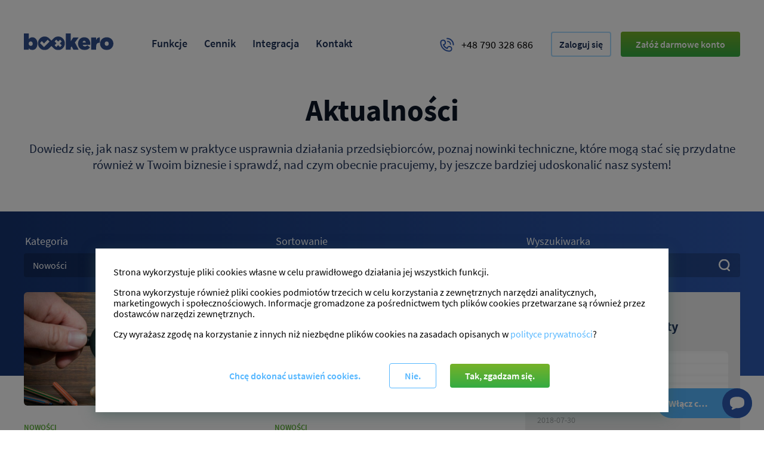

--- FILE ---
content_type: text/html; charset=UTF-8
request_url: https://www.bookero.pl/news?page=4
body_size: 10628
content:
<!doctype html>
<html lang="pl">
<head>
    <meta charset="UTF-8">
    <meta name="viewport" content="width=device-width, initial-scale=1">
    <link rel="stylesheet" href="https://cdn.bookero.pl/assets/css/main.css" type="text/css">
    <link href="https://cdn.bookero.pl/favicon.png" type="image/png" rel="shortcut icon">
    <meta name="_token" content="JwMljigxOBRFahiUqsvCC2W1i59vK5UmL3E61V5y" />
    <link rel="preload" href="https://cdn.bookero.pl/assets/css/fonts/SourceSansPro-Regular.woff2" as="font" type="font/woff2" crossorigin />
    <link rel="preload" href="https://cdn.bookero.pl/assets/css/fonts/SourceSansPro-Light.woff2" as="font" type="font/woff2" crossorigin />
    <link rel="preload" href="https://cdn.bookero.pl/assets/css/fonts/SourceSansPro-SemiBold.woff2" as="font" type="font/woff2" crossorigin />
    <link rel="preload" href="https://cdn.bookero.pl/assets/css/fonts/SourceSansPro-Bold.woff2" as="font" type="font/woff2" crossorigin />
        <title>Aktualności</title>
    <meta name="description" content="Bookero to profesjonalny i innowacyjny system rezerwacji online. Zobacz jak prosta może być rezerwacja przez internet!"/>
    <meta name="keywords" content="Bookero" />

    <meta property="og:title" content="Aktualności"/>
    <meta property="og:description" content="Bookero to profesjonalny i innowacyjny system rezerwacji online. Zobacz jak prosta może być rezerwacja przez internet!"/>
    <meta property="og:image" content="https://cdn.bookero.pl/assets/images/og-image.jpg" />
        <script>
    var smartsUppActive = false;
    var cookieData = document.cookie.split(';').filter(cookie => cookie.indexOf('ss-cn-config-v2=') > -1);
    window.dataLayer = window.dataLayer || [];
    function gtag() { dataLayer.push(arguments); }
    if (cookieData && cookieData[0]) {
        cookieData[0] = cookieData[0].replace('ss-cn-config-v2=', '');
    } else {
        cookieData = [''];
    }
    window.gcmDefaultState = {
        'ad_storage': cookieData[0].indexOf('google') > -1 ? 'granted' : 'denied',
        'ad_personalization': cookieData[0].indexOf('google') > -1 ? 'granted' : 'denied',
        'ad_user_data': cookieData[0].indexOf('google') > -1 ? 'granted' : 'denied',
        'analytics_storage': cookieData[0].indexOf('google') > -1 ? 'granted' : 'denied',
        'personalization_storage': 'granted',
        'functionality_storage': 'granted',
        'security_storage': 'granted'
    };
    gtag('consent', 'default', window.gcmDefaultState);

    window.ssUnlocked = [];

    window.ssUnlockConsentedScript = function (type, scriptLocation, force, forceOnLoad) {
        var cookieData = document.cookie.split(';').filter(cookie => cookie.indexOf('ss-cn-config-v2=') > -1);
        if (force || (cookieData && cookieData[0])) {
            if (cookieData && cookieData[0]) {
                cookieData[0] = cookieData[0].replace('ss-cn-config-v2=', '');
            }
            if (force || cookieData[0].indexOf(type) > -1) {
                var scriptsToLoad = document.querySelectorAll('script[type="cookie-consent/' + type + '"]');
                if (!scriptsToLoad.length) {
                    return;
                }
                window.ssUnlocked.push(type);
                for (var i = 0; i < scriptsToLoad.length; i++) {
                    var scriptToLoad = scriptsToLoad[i];
                    var newScript = document.createElement('script');
                    if (scriptToLoad.getAttribute('data-src')) {
                        if (forceOnLoad && scriptToLoad.getAttribute('data-force-onload')) {
                            newScript.setAttribute('onload', scriptToLoad.getAttribute('data-force-onload'));
                        }
                        newScript.setAttribute('src', scriptToLoad.getAttribute('data-src'));
                        newScript.setAttribute('id', 'ss-cn-' + type);
                    } else {
                        newScript.text = scriptToLoad.text;
                    }
                    document[scriptLocation].appendChild(newScript);
                }
                if(type === 'smarts'){
                    if(document.getElementById('cookie-chat') !== undefined && document.getElementById('cookie-chat') !== null){
                        document.getElementById('cookie-chat').remove();
                    }
                }
            }
        }
    };
</script>

<script type="cookie-consent/google">
    if (
      window.gcmDefaultState.ad_user_data === 'denied' ||
      window.gcmDefaultState.ad_personalization === 'denied' ||
      window.gcmDefaultState.ad_storage === 'denied' ||
      window.gcmDefaultState.analytics_storage === 'denied'
    ) {
      gtag('consent', 'update', {
          ad_user_data: 'granted',
          ad_personalization: 'granted',
          ad_storage: 'granted',
          analytics_storage: 'granted'
      });
    }
    (function(w,d,s,l,i){w[l]=w[l]||[];w[l].push({'gtm.start':
            new Date().getTime(),event:'gtm.js'});var f=d.getElementsByTagName(s)[0],
        j=d.createElement(s),dl=l!='dataLayer'?'&l='+l:'';j.async=true;j.src=
        'https://www.googletagmanager.com/gtm.js?id='+i+dl;f.parentNode.insertBefore(j,f);
    })(window,document,'script','dataLayer','GTM-P6PZGK3');
    (function(i,s,o,g,r,a,m){i['GoogleAnalyticsObject']=r;i[r]=i[r]||function(){
            (i[r].q=i[r].q||[]).push(arguments)},i[r].l=1*new Date();a=s.createElement(o),
        m=s.getElementsByTagName(o)[0];a.async=1;a.src=g;m.parentNode.insertBefore(a,m)
    })(window,document,'script','https://www.google-analytics.com/analytics.js','ga');

    ga('create', 'UA-72983942-2', 'auto');
    ga('send', 'pageview');
</script>
<script>window.ssUnlockConsentedScript('google', 'head', false);</script>

<script type="cookie-consent/fb">
 !function(f,b,e,v,n,t,s)
    {if(f.fbq)return;n=f.fbq=function(){n.callMethod?
        n.callMethod.apply(n,arguments):n.queue.push(arguments)};
        if(!f._fbq)f._fbq=n;n.push=n;n.loaded=!0;n.version='2.0';
        n.queue=[];t=b.createElement(e);t.async=!0;
        t.src=v;s=b.getElementsByTagName(e)[0];
        s.parentNode.insertBefore(t,s)}(window, document,'script',
        'https://connect.facebook.net/en_US/fbevents.js');
    fbq('init', '2295906713839268');
    fbq('track', 'PageView');
</script>
<script>window.ssUnlockConsentedScript('fb', 'head', false);</script>

<!-- Smartsupp Live Chat script -->
<script type="cookie-consent/smarts">
    smartsUppActive = true;
    var _smartsupp = _smartsupp || {};
    _smartsupp.key = '357740137f7233cc901f0366d93e3a9e67b23d06';
    window.smartsupp||(function(d) {
        var s,c,o=smartsupp=function(){ o._.push(arguments)};o._=[];
        s=d.getElementsByTagName('script')[0];c=d.createElement('script');
        c.type='text/javascript';c.charset='utf-8';c.async=true;
        c.src='//www.smartsuppchat.com/loader.js?';
        setTimeout(function(){
            s.parentNode.insertBefore(c,s);
        }, 1000);
    })(document);
</script>
<script>
    window.ssUnlockConsentedScript('smarts', 'head', false);
</script>

<script type="cookie-consent/ads">
</script>
<script>window.ssUnlockConsentedScript('ads', 'head', false);</script>    <noscript>
        <style type="text/css">
            [data-aos] {
                opacity: 1 !important;
                transform: translate(0) scale(1) !important;
            }
        </style>
    </noscript>
</head>
<body class="">
<!-- Google Tag Manager (noscript) -->
<noscript><iframe src="https://www.googletagmanager.com/ns.html?id=GTM-P6PZGK3"
                  height="0" width="0" style="display:none;visibility:hidden"></iframe></noscript>
<!-- End Google Tag Manager (noscript) -->
<header class="menu-header">
    <div class="wrapper">
        <a href="https://www.bookero.pl" class="logo">
            <img src="https://cdn.bookero.pl/assets/svg/logo.svg" alt="System rezerwacji online Bookero">
        </a>
        <ul class="menu-list">
            <li class="menu-item"><a href="https://www.bookero.pl/funkcje" class="link">Funkcje</a></li>
            <li class="menu-item"><a href="https://www.bookero.pl/cennik" class="link">Cennik</a></li>
            <li class="menu-item"><a href="https://www.bookero.pl/integracja" class="link">Integracja</a></li>
            <li class="menu-item"><a href="https://www.bookero.pl/kontakt" class="link">Kontakt</a></li>
            <li class="menu-item phone"><a href="tel:+48790328686" class="link phone">
                <svg class="icon" x="0px" y="0px" width="100%" height="100%" viewBox="0 0 25 25">
                    <path d="M48.958,43a4.23,4.23,0,0,1,4.027,4.04,1,1,0,0,0,1,.961h.04a1,1,0,0,0,.96-1.038A6.239,6.239,0,0,0,49.042,41,1.028,1.028,0,0,0,48,41.958,1,1,0,0,0,48.958,43ZM48,36a1,1,0,0,0,0,2A10.011,10.011,0,0,1,58,48a1,1,0,0,0,2,0A12.013,12.013,0,0,0,48,36Zm4,14a4.994,4.994,0,0,0-4.541,2.907,9.993,9.993,0,0,1-4.365-4.366A5,5,0,1,0,36,44,16.019,16.019,0,0,0,52,60a5,5,0,0,0,0-10Zm0,8A14.015,14.015,0,0,1,38,44a3,3,0,1,1,3.551,2.946l-1.183.217.428,1.124a11.986,11.986,0,0,0,6.918,6.918l1.124.428.216-1.183A3,3,0,1,1,52,58Z" transform="translate(-35.5 -35.5)" stroke="rgba(0,0,0,0)" stroke-width="1"/>
                </svg>
                +48 790 328 686
            </a></li>
            <li class="menu-item"><a href="https://app.bookero.pl" class="btn btn-outline-blue">Zaloguj się</a></li>
            <li class="menu-item"><a href="https://app.bookero.pl/register" class="btn btn-green">Załóż darmowe konto</a></li>
        </ul>
        <a class="mobile-menu">
            <div class="open-menu">
                <svg x="0px" y="0px" width="100%" height="100%" viewBox="0 0 24 24" style="enable-background:new 0 0 24 24;" xml:space="preserve">
    <g>
      <path d="M1.518,5.997h20.958c0.276,0,0.5-0.224,0.5-0.5s-0.224-0.5-0.5-0.5H1.518c-0.276,0-0.5,0.224-0.5,0.5
        S1.242,5.997,1.518,5.997z"/>
      <path d="M22.476,11.998H1.518c-0.276,0-0.5,0.224-0.5,0.5s0.224,0.5,0.5,0.5h20.958c0.276,0,0.5-0.224,0.5-0.5
        S22.752,11.998,22.476,11.998z"/>
      <path d="M22.476,19H1.518c-0.276,0-0.5,0.224-0.5,0.5s0.224,0.5,0.5,0.5h20.958c0.276,0,0.5-0.224,0.5-0.5S22.752,19,22.476,19z"/>
    </g>
</svg>            </div>
            <div class="close-menu">
                <svg x="0px" y="0px" width="100%" height="100%" viewBox="0 0 24 24" style="enable-background:new 0 0 24 24;" xml:space="preserve">
  <path d="M23.567,17.589l-5.656-5.655l5.623-5.624c0.211-0.21,0.326-0.491,0.326-0.79c0-0.298-0.116-0.578-0.326-0.787l-4.319-4.319
    c-0.406-0.406-1.17-0.406-1.576,0l-5.623,5.624L6.391,0.413C5.963-0.012,5.242-0.012,4.814,0.414L0.429,4.801
    C-0.003,5.235-0.003,5.942,0.43,6.377L6.053,12l-5.587,5.589c-0.212,0.211-0.329,0.491-0.329,0.79c0,0.298,0.117,0.578,0.328,0.787
    l4.319,4.319c0.434,0.434,1.139,0.434,1.575,0l5.59-5.59l5.655,5.656c0.209,0.21,0.488,0.326,0.787,0.327c0.001,0,0.001,0,0.002,0
    c0.299,0,0.579-0.116,0.789-0.326l4.385-4.385c0.211-0.21,0.327-0.489,0.327-0.788C23.895,18.081,23.778,17.8,23.567,17.589z
      M22.86,18.459l-4.386,4.387l0.354,0.354l-0.516-0.354l-6.011-6.011c-0.098-0.098-0.226-0.146-0.354-0.146s-0.256,0.049-0.354,0.146
    l-5.943,5.942c-0.045,0.045-0.118,0.046-0.162,0.001l-4.318-4.319c0-0.001,0-0.161,0-0.161l5.942-5.944
    c0.195-0.195,0.195-0.512,0-0.707L1.138,5.671C1.093,5.626,1.092,5.552,1.137,5.508l4.384-4.386c0.037-0.037,0.129-0.035,0.164,0
    l5.978,5.977c0.188,0.188,0.52,0.188,0.707,0l5.977-5.977c0.035-0.035,0.127-0.035,0.162,0l4.319,4.319c0,0,0,0.162,0,0.163
    l-5.977,5.977c-0.094,0.094-0.146,0.221-0.146,0.354s0.053,0.26,0.146,0.354l6.01,6.008l0.354-0.354L22.86,18.459z"/>
</svg>            </div>
        </a>
    </div>
</header>


    <main id="main" class="main news">
        <div class="wrapper header-title">
            <h1 class="page-subtitle">
                Aktualności
            </h1>
            <p class="intro">
                Dowiedz się, jak nasz system w&nbsp;praktyce usprawnia działania przedsiębiorców, poznaj nowinki techniczne, które mogą stać się przydatne również w&nbsp;Twoim biznesie i&nbsp;sprawdź, nad czym obecnie pracujemy, by jeszcze bardziej udoskonalić nasz system!
            </p>
        </div>
        <section class="news-content">
            <div class="wrapper">
                <form class="sorting-form" method="https://www.bookero.pl/news">
                    <div class="form-item select-single">
                        <label for="category-sort">
                            Kategoria
                        </label>
                        <select name="category-sort" id="category-sort" class="js-example-basic-single has-focus">
                            <option value="0">Nowości</option>
                        </select>
                    </div>
                    <div class="form-item select-single">
                        <label for="filter-sort">
                            Sortowanie
                        </label>
                        <select name="filter-sort" id="filter-sort" class="js-example-basic-single">
                            <option value="0">Daty publikacji: od najnowszej</option>
                        </select>
                    </div>
                    <div class="form-item search">
                        <label for="search">
                            Wyszukiwarka
                        </label>
                        <input type="text" name="search" id="search" class="has-focus" placeholder="Szukaj..." value="">
                        <svg class="icon search" x="0px" y="0px" width="100%" height="100%" viewBox="0 0 19 20">
  <path id="_41" data-name="41" class="cls-1" d="M234.626,793.859l-2.68-2.631a8.928,8.928,0,0,0,2.491-6.178,9.22,9.22,0,1,0-9.219,9.05,9.288,9.288,0,0,0,4.731-1.286l2.871,2.819a1.294,1.294,0,0,0,1.806,0A1.238,1.238,0,0,0,234.626,793.859Zm-16.072-8.809a6.665,6.665,0,1,1,6.664,6.542A6.612,6.612,0,0,1,218.554,785.05Z" transform="translate(-216 -776)"/>
</svg>                    </div>
                </form>
                <div class="news-block">
                                        <ul class="news-list">
                                                <li class="news-item">
                                                        <a href="https://www.bookero.pl/news/integracja-z-wordpress-za-pomoca-dedykowanej-wtyczki" class="photo-wrapper">
                                <img src="https://cdn.bookero.pl/cache/870x450/f22894656c70694e41d904a88a071862_wtyczka_wp.jpg" alt="Integracja z Wordpress za pomocą dedykowanej wtyczki">
                            </a>
                                                        <div class="text-wrapper">
                                <ul class="category-list">
                                    <li class="category"><a class="link">Nowości</a></li>
                                </ul>
                                <h2 class="news-title">
                                    <a href="https://www.bookero.pl/news/integracja-z-wordpress-za-pomoca-dedykowanej-wtyczki" class="link">Integracja z Wordpress za pomocą dedykowanej wtyczki</a>
                                </h2>
                                <p class="description">
                                    Wordpress to bezpłatny i zarazem jeden z najpopularniejszych system&oacute;w CMS&nbsp;do tworzenia stron internetowych.
                                </p>
                                <div class="author-block">
                                    <img src="https://cdn.bookero.pl/assets/images/page-content/author.jpg" alt="" class="avatar">
                                    <div>
                                        <span class="desc author"><a class="link">Bookero</a></span>
                                        <span class="desc date">2020-08-07</span>
                                    </div>
                                </div>
                            </div>
                        </li>
                                                <li class="news-item">
                                                        <a href="https://www.bookero.pl/news/wyswietlanie-komunikatu-z-poziomu-formularza-w-naglych-wypadkach" class="photo-wrapper">
                                <img src="https://cdn.bookero.pl/cache/870x450/67d88faa016ccc2ac83fb83113c6c7f9_closed.jpg" alt="Wyświetlanie komunikatu z poziomu formularza w nagłych wypadkach">
                            </a>
                                                        <div class="text-wrapper">
                                <ul class="category-list">
                                    <li class="category"><a class="link">Nowości</a></li>
                                </ul>
                                <h2 class="news-title">
                                    <a href="https://www.bookero.pl/news/wyswietlanie-komunikatu-z-poziomu-formularza-w-naglych-wypadkach" class="link">Wyświetlanie komunikatu z poziomu formularza w nagłych wypadkach</a>
                                </h2>
                                <p class="description">
                                    Obecnie panująca sytuacja dla wielu firm oznacza konieczność wyłączenia możliwości składania rezerwacji.
                                </p>
                                <div class="author-block">
                                    <img src="https://cdn.bookero.pl/assets/images/page-content/author.jpg" alt="" class="avatar">
                                    <div>
                                        <span class="desc author"><a class="link">Bookero</a></span>
                                        <span class="desc date">2020-04-17</span>
                                    </div>
                                </div>
                            </div>
                        </li>
                                                <li class="news-item w-100">
                                                        <a href="https://www.bookero.pl/news/system-rezerwacji-na-szkolenia-online-i-webinary" class="photo-wrapper">
                                <img src="https://cdn.bookero.pl/cache/870x450/57e902b6e59f780f939f09890a38818e_szkolenia_online.jpg" alt="System rezerwacji na szkolenia online i webinary">
                            </a>
                                                        <div class="text-wrapper">
                                <ul class="category-list">
                                    <li class="category"><a class="link">Nowości</a></li>
                                </ul>
                                <h2 class="news-title">
                                    <a href="https://www.bookero.pl/news/system-rezerwacji-na-szkolenia-online-i-webinary" class="link">System rezerwacji na szkolenia online i webinary</a>
                                </h2>
                                <p class="description">
                                    Obecnie panująca sytuacja, kt&oacute;ra ogranicza możliwości wykonywania działalności tradycyjnymi kanałami spowodowała, że część firm realizację swoich usług przeniosła do Internetu.
                                </p>
                                <div class="author-block">
                                    <img src="https://cdn.bookero.pl/assets/images/page-content/author.jpg" alt="" class="avatar">
                                    <div>
                                        <span class="desc author"><a class="link">Bookero</a></span>
                                        <span class="desc date">2020-03-25</span>
                                    </div>
                                </div>
                            </div>
                        </li>
                                                <li class="news-item">
                                                        <a href="https://www.bookero.pl/news/koszyk-uslug-i-jego-zastosowanie-w-formularzu-rezerwacyjnym" class="photo-wrapper">
                                <img src="https://cdn.bookero.pl/cache/870x450/01b47228e3464b218d08db346958c791_koszyk_uslug.png" alt="Koszyk usług i jego zastosowanie w formularzu rezerwacyjnym">
                            </a>
                                                        <div class="text-wrapper">
                                <ul class="category-list">
                                    <li class="category"><a class="link">Nowości</a></li>
                                </ul>
                                <h2 class="news-title">
                                    <a href="https://www.bookero.pl/news/koszyk-uslug-i-jego-zastosowanie-w-formularzu-rezerwacyjnym" class="link">Koszyk usług i jego zastosowanie w formularzu rezerwacyjnym</a>
                                </h2>
                                <p class="description">
                                    Wraz z nową wersją wtyczki, kt&oacute;rą udostępniliśmy pojawiło się kilka nowych funkcji.
                                </p>
                                <div class="author-block">
                                    <img src="https://cdn.bookero.pl/assets/images/page-content/author.jpg" alt="" class="avatar">
                                    <div>
                                        <span class="desc author"><a class="link">Bookero</a></span>
                                        <span class="desc date">2020-02-04</span>
                                    </div>
                                </div>
                            </div>
                        </li>
                                                <li class="news-item">
                                                        <a href="https://www.bookero.pl/news/mozliwosci-nowej-wersji-wtyczki-rezerwacyjnej" class="photo-wrapper">
                                <img src="https://cdn.bookero.pl/cache/870x450/4c1e08779a23263699634203c4808d8f_nowa_wersja_wtyczki.png" alt="Możliwości nowej wersji wtyczki rezerwacyjnej">
                            </a>
                                                        <div class="text-wrapper">
                                <ul class="category-list">
                                    <li class="category"><a class="link">Nowości</a></li>
                                </ul>
                                <h2 class="news-title">
                                    <a href="https://www.bookero.pl/news/mozliwosci-nowej-wersji-wtyczki-rezerwacyjnej" class="link">Możliwości nowej wersji wtyczki rezerwacyjnej</a>
                                </h2>
                                <p class="description">
                                    Aktualizacja wtyczki pozwoliła na dodanie kolejnych funkcji mających na celu usprawnienie procesu rezerwacji.
                                </p>
                                <div class="author-block">
                                    <img src="https://cdn.bookero.pl/assets/images/page-content/author.jpg" alt="" class="avatar">
                                    <div>
                                        <span class="desc author"><a class="link">Bookero</a></span>
                                        <span class="desc date">2020-01-16</span>
                                    </div>
                                </div>
                            </div>
                        </li>
                                                <li class="news-item w-100">
                                                        <a href="https://www.bookero.pl/news/system-rezerwacji-dla-gabinetu-stomatologicznego" class="photo-wrapper">
                                <img src="https://cdn.bookero.pl/cache/870x450/d9d75dbe67f1b536f79d3f227f116e07_gabinet_stomatologiczny.jpg" alt="System rezerwacji dla gabinetu stomatologicznego">
                            </a>
                                                        <div class="text-wrapper">
                                <ul class="category-list">
                                    <li class="category"><a class="link">Nowości</a></li>
                                </ul>
                                <h2 class="news-title">
                                    <a href="https://www.bookero.pl/news/system-rezerwacji-dla-gabinetu-stomatologicznego" class="link">System rezerwacji dla gabinetu stomatologicznego</a>
                                </h2>
                                <p class="description">
                                    W dzisiejszych czasach coraz bardziej popularne staje się umawianie wizyt za pomocą rezerwacji online.
                                </p>
                                <div class="author-block">
                                    <img src="https://cdn.bookero.pl/assets/images/page-content/author.jpg" alt="" class="avatar">
                                    <div>
                                        <span class="desc author"><a class="link">Bookero</a></span>
                                        <span class="desc date">2019-10-29</span>
                                    </div>
                                </div>
                            </div>
                        </li>
                                                <li class="news-item">
                                                        <a href="https://www.bookero.pl/news/koszyk-uslug-w-systemach-rezerwacji" class="photo-wrapper">
                                <img src="https://cdn.bookero.pl/cache/870x450/18e569a728a5f18c00f232becae0596d_news_koszyk.jpg" alt="Koszyk usług w systemach rezerwacji">
                            </a>
                                                        <div class="text-wrapper">
                                <ul class="category-list">
                                    <li class="category"><a class="link">Nowości</a></li>
                                </ul>
                                <h2 class="news-title">
                                    <a href="https://www.bookero.pl/news/koszyk-uslug-w-systemach-rezerwacji" class="link">Koszyk usług w systemach rezerwacji</a>
                                </h2>
                                <p class="description">
                                    Systemy rezerwacyjne mają za zadanie zautomatyzować i tym samym usprawnić obsługę rezerwacji w ramach prowadzonej działalności.
                                </p>
                                <div class="author-block">
                                    <img src="https://cdn.bookero.pl/assets/images/page-content/author.jpg" alt="" class="avatar">
                                    <div>
                                        <span class="desc author"><a class="link">Bookero</a></span>
                                        <span class="desc date">2019-09-12</span>
                                    </div>
                                </div>
                            </div>
                        </li>
                                                <li class="news-item">
                                                        <a href="https://www.bookero.pl/news/korzystaj-z-bookero-za-pomoca-aplikacji-mobilnej-w-formie-pwa" class="photo-wrapper">
                                <img src="https://cdn.bookero.pl/cache/870x450/3bd9af840004c7252b7d8e850a20bc05_banner_pwa.png" alt="Korzystaj z Bookero za pomocą aplikacji mobilnej w formie PWA">
                            </a>
                                                        <div class="text-wrapper">
                                <ul class="category-list">
                                    <li class="category"><a class="link">Nowości</a></li>
                                </ul>
                                <h2 class="news-title">
                                    <a href="https://www.bookero.pl/news/korzystaj-z-bookero-za-pomoca-aplikacji-mobilnej-w-formie-pwa" class="link">Korzystaj z Bookero za pomocą aplikacji mobilnej w formie PWA</a>
                                </h2>
                                <p class="description">
                                    Na wstępie wyjaśnijmy czym jest tak naprawdę&nbsp;PWA.
                                </p>
                                <div class="author-block">
                                    <img src="https://cdn.bookero.pl/assets/images/page-content/author.jpg" alt="" class="avatar">
                                    <div>
                                        <span class="desc author"><a class="link">Bookero</a></span>
                                        <span class="desc date">2019-07-26</span>
                                    </div>
                                </div>
                            </div>
                        </li>
                                                <li class="news-item w-100">
                                                        <a href="https://www.bookero.pl/news/konto-recepcji-deleguj-zarzadzanie-rezerwacjami-online" class="photo-wrapper">
                                <img src="https://cdn.bookero.pl/cache/870x450/6875729713d9ab1234883eb31424dae7_konto_recepcja.jpg" alt="Konto recepcji - deleguj zarządzanie rezerwacjami online">
                            </a>
                                                        <div class="text-wrapper">
                                <ul class="category-list">
                                    <li class="category"><a class="link">Nowości</a></li>
                                </ul>
                                <h2 class="news-title">
                                    <a href="https://www.bookero.pl/news/konto-recepcji-deleguj-zarzadzanie-rezerwacjami-online" class="link">Konto recepcji - deleguj zarządzanie rezerwacjami online</a>
                                </h2>
                                <p class="description">
                                    Konto administratora panelu Bookero posiada wszystkie dostępne funkcje konfiguracyjne stąd nie zawsze można przydzielić do niego dostęp swoim pracownikom.
                                </p>
                                <div class="author-block">
                                    <img src="https://cdn.bookero.pl/assets/images/page-content/author.jpg" alt="" class="avatar">
                                    <div>
                                        <span class="desc author"><a class="link">Bookero</a></span>
                                        <span class="desc date">2019-06-14</span>
                                    </div>
                                </div>
                            </div>
                        </li>
                                            </ul>
                                        <nav class="pagination-block">
                        <nav>
        <ul class="pagination">
            
                            <li class="page-item">
                    <a class="page-link" href="https://www.bookero.pl/news?page=3" rel="prev" aria-label="&laquo; Poprzednia">&lsaquo;</a>
                </li>
            
            
                            
                
                
                                                                                        <li class="page-item"><a class="page-link" href="https://www.bookero.pl/news?page=1">1</a></li>
                                                                                                <li class="page-item"><a class="page-link" href="https://www.bookero.pl/news?page=2">2</a></li>
                                                                                                <li class="page-item"><a class="page-link" href="https://www.bookero.pl/news?page=3">3</a></li>
                                                                                                <li class="page-item active" aria-current="page"><span class="page-link">4</span></li>
                                                                                                <li class="page-item"><a class="page-link" href="https://www.bookero.pl/news?page=5">5</a></li>
                                                                                                <li class="page-item"><a class="page-link" href="https://www.bookero.pl/news?page=6">6</a></li>
                                                                                                <li class="page-item"><a class="page-link" href="https://www.bookero.pl/news?page=7">7</a></li>
                                                                        
            
                            <li class="page-item">
                    <a class="page-link" href="https://www.bookero.pl/news?page=5" rel="next" aria-label="Następna &raquo;">&rsaquo;</a>
                </li>
                    </ul>
    </nav>

                    </nav>
                                                        </div>
                <aside class="sidebar-nav">
                    <h2 class="title">Najpopularniejsze posty</h2>
                    <ul class="sidebar-list">
                                                <li class="sidebar-item ">
                                                        <a href="https://www.bookero.pl/news/platnosc-w-obcej-walucie-za-pomoca-paypal" class="photo-wrapper">
                                <img src="https://cdn.bookero.pl/cache/115x80/3b3e887db1495c73e59ed5d931768b96_banner_paypal_payment.png" alt="Płatność w obcej walucie za pomocą PayPal">
                            </a>
                                                        <div class="text-wrapper">
                                <h3 class="news-title">
                                    <a href="https://www.bookero.pl/news/platnosc-w-obcej-walucie-za-pomoca-paypal" class="link">Płatność w obcej walucie za pomocą PayPal</a>
                                </h3>
                                <span class="desc date">2018-07-30</span>
                            </div>
                        </li>
                                                <li class="sidebar-item ">
                                                        <a href="https://www.bookero.pl/news/korzystaj-z-bookero-za-pomoca-aplikacji-mobilnej-w-formie-pwa" class="photo-wrapper">
                                <img src="https://cdn.bookero.pl/cache/115x80/3bd9af840004c7252b7d8e850a20bc05_banner_pwa.png" alt="Korzystaj z Bookero za pomocą aplikacji mobilnej w formie PWA">
                            </a>
                                                        <div class="text-wrapper">
                                <h3 class="news-title">
                                    <a href="https://www.bookero.pl/news/korzystaj-z-bookero-za-pomoca-aplikacji-mobilnej-w-formie-pwa" class="link">Korzystaj z Bookero za pomocą aplikacji mobilnej w formie PWA</a>
                                </h3>
                                <span class="desc date">2019-07-26</span>
                            </div>
                        </li>
                                                <li class="sidebar-item ">
                                                        <a href="https://www.bookero.pl/news/integracja-bookero-z-serwisem-fakturownia-pl" class="photo-wrapper">
                                <img src="https://cdn.bookero.pl/cache/115x80/5542e82f011c31bc34c6ceafab994938_fakturownia.jpg" alt="Integracja Bookero z serwisem fakturownia.pl">
                            </a>
                                                        <div class="text-wrapper">
                                <h3 class="news-title">
                                    <a href="https://www.bookero.pl/news/integracja-bookero-z-serwisem-fakturownia-pl" class="link">Integracja Bookero z serwisem fakturownia.pl</a>
                                </h3>
                                <span class="desc date">2020-08-14</span>
                            </div>
                        </li>
                                                <li class="sidebar-item ">
                                                        <a href="https://www.bookero.pl/news/integracja-z-wordpress-za-pomoca-dedykowanej-wtyczki" class="photo-wrapper">
                                <img src="https://cdn.bookero.pl/cache/115x80/f22894656c70694e41d904a88a071862_wtyczka_wp.jpg" alt="Integracja z Wordpress za pomocą dedykowanej wtyczki">
                            </a>
                                                        <div class="text-wrapper">
                                <h3 class="news-title">
                                    <a href="https://www.bookero.pl/news/integracja-z-wordpress-za-pomoca-dedykowanej-wtyczki" class="link">Integracja z Wordpress za pomocą dedykowanej wtyczki</a>
                                </h3>
                                <span class="desc date">2020-08-07</span>
                            </div>
                        </li>
                                                <li class="sidebar-item ">
                                                        <a href="https://www.bookero.pl/news/w-jaki-sposob-przywrocic-odrzucona-lub-anulowana-rezerwacje" class="photo-wrapper">
                                <img src="https://cdn.bookero.pl/cache/115x80/820eab64b2845b99033c8ae117a2da91_przywracanie_rezerwacji_banner.png" alt="W jaki sposób przywrócić odrzuconą lub anulowaną rezerwację?">
                            </a>
                                                        <div class="text-wrapper">
                                <h3 class="news-title">
                                    <a href="https://www.bookero.pl/news/w-jaki-sposob-przywrocic-odrzucona-lub-anulowana-rezerwacje" class="link">W jaki sposób przywrócić odrzuconą lub anulowaną rezerwację?</a>
                                </h3>
                                <span class="desc date">2017-08-09</span>
                            </div>
                        </li>
                                            </ul>
                </aside>
            </div>
        </section>
    </main>
    <div class="trial-cta parallaxie">
    <div class="wrapper">
        <img src="https://cdn.bookero.pl/assets/images/14dni.png" alt="" loading="lazy">
        <h2 class="page-subtitle">
            Nie jesteś jeszcze przekonany?
        </h2>
        <p class="intro">
            Skorzystaj ze specjalnego 14-dniowego okresu darmowego i wypróbuj nasz system, bez żadnych zobowiązań!
        </p>
        <a href="https://app.bookero.pl/register" class="btn btn-green">Testuj bezpłatnie przez 14 dni</a>
    </div>

    <div class="trial-cta-parallax-bg"></div>
</div>
<footer class="footer">
    <div class="row wrapper">
        <div class="column">
            <a href="/" class="footer-logo">
                <img src="https://cdn.bookero.pl/assets/svg/logo-white.svg" alt="">
            </a>
            <a href="https://app.bookero.pl/register" class="btn btn-green">Załóż darmowe konto</a>
        </div>
        <div class="column">
            <p class="title">Produkt</p>
            <ul class="footer-menu-list">
                <li class="footer-menu-item">
                    <a href="https://www.bookero.pl/funkcje" class="link">Funkcje</a>
                </li>
                <li class="footer-menu-item">
                    <a href="https://www.bookero.pl/cennik" class="link">Cennik</a>
                </li>
                <li class="footer-menu-item">
                    <a href="https://www.bookero.pl/integracja" class="link">Integracja</a>
                </li>
                <li class="footer-menu-item">
                    <a href="https://www.bookero.pl/news" class="link">Aktualności</a>
                </li>
            </ul>
        </div>
        <div class="column">
            <p class="title">Informacje</p>
            <ul class="footer-menu-list">
                <li class="footer-menu-item">
                    <a href="https://www.bookero.pl/faq" class="link">Najczęściej zadawane pytania</a>
                </li>
                <li class="footer-menu-item">
                    <a href="https://www.bookero.pl/polityka-prywatnosci" rel="nofollow" class="link">Polityka prywatności</a>
                </li>
                <li class="footer-menu-item">
                    <a href="https://www.bookero.pl/regulamin" rel="nofollow" class="link">Regulamin</a>
                </li>
                <li class="footer-menu-item">
                    <a href="https://www.bookero.pl/kontakt" class="link">Kontakt</a>
                </li>
            </ul>
        </div>
        <div class="column">
            <p class="title">Infolinia</p>
            <a href="tel:+48790328686" class="footer-link phone">
                <svg class="icon" x="0px" y="0px" width="100%" height="100%" viewBox="0 0 21.969 21.969">
  <path d="M251.159,422h-0.045c-1.039-.057-6.521-0.642-12.5-6.618s-6.56-11.458-6.617-12.5a0.844,0.844,0,0,1,.365-0.741,14.174,14.174,0,0,1,4.641-2.11,0.845,0.845,0,0,1,.817.227,17.359,17.359,0,0,1,3.359,5.041,0.839,0.839,0,0,1-.181.919l-1.619,1.62a14.562,14.562,0,0,0,6.775,6.776l1.62-1.62a0.842,0.842,0,0,1,.92-0.181,17.372,17.372,0,0,1,5.041,3.359,0.843,0.843,0,0,1,.226.817,14.144,14.144,0,0,1-2.11,4.641A0.842,0.842,0,0,1,251.159,422Zm-17.433-18.738c0.2,1.5,1.182,6.031,6.081,10.93s9.429,5.884,10.929,6.081a12.317,12.317,0,0,0,1.468-3.229,16.329,16.329,0,0,0-3.648-2.447l-1.581,1.581a0.847,0.847,0,0,1-.812.218,15.406,15.406,0,0,1-8.56-8.56,0.84,0.84,0,0,1,.218-0.813l1.581-1.581a16.333,16.333,0,0,0-2.448-3.648A12.327,12.327,0,0,0,233.726,403.264Z" transform="translate(-232 -400.031)"/>
</svg>                +48 790 328 686
            </a>
            <a href="mailto:partner@bookero.pl" title="footer e-mail" class="footer-link mail">
                <svg class="icon" width="100%" height="100%" x="0px" y="0px" viewBox="0 0 23 17">
  <path d="M252.186,458.007H232.813A1.834,1.834,0,0,1,231,456.159V442.853a1.834,1.834,0,0,1,1.816-1.848h19.373A1.835,1.835,0,0,1,254,442.853v13.306A1.835,1.835,0,0,1,252.186,458.007ZM232.813,442.73a0.122,0.122,0,0,0-.121.123v13.306a0.122,0.122,0,0,0,.121.123h19.373a0.123,0.123,0,0,0,.121-0.123V442.853a0.123,0.123,0,0,0-.121-0.123H232.813Zm9.686,9.411a4.189,4.189,0,0,1-3-1.261l-6.321-6.432a0.872,0.872,0,0,1,0-1.219,0.837,0.837,0,0,1,1.2,0l6.32,6.431a2.515,2.515,0,0,0,3.6,0l6.805-6.924a0.837,0.837,0,0,1,1.2,0,0.872,0.872,0,0,1,0,1.219l-6.8,6.925A4.193,4.193,0,0,1,242.5,452.141Zm-8.718,3.894a0.84,0.84,0,0,1-.6-0.252,0.874,0.874,0,0,1,0-1.22l4.359-4.435a0.837,0.837,0,0,1,1.2,0,0.874,0.874,0,0,1,0,1.22l-4.359,4.435A0.841,0.841,0,0,1,233.781,456.035Zm17.436,0a0.837,0.837,0,0,1-.6-0.252l-4.359-4.435a0.874,0.874,0,0,1,0-1.22,0.836,0.836,0,0,1,1.2,0l4.359,4.435a0.874,0.874,0,0,1,0,1.22A0.837,0.837,0,0,1,251.217,456.035Z" transform="translate(-231 -441)"/>
</svg>                partner@bookero.pl
            </a>
            <span class="hours">Od 8:00 do 16:00 od poniedziałku do piątku</span>
        </div>
        <div class="column social-block">
            <p class="title">Social media</p>
            <a href="https://www.facebook.com/bookeroapp/" rel="nofollow" target="_blank" class="icon-link facebook">
                <svg class="icon" x="0px" y="0px" width="100%" height="100%" viewBox="0 0 1792 1792">
  <path d="M1343 12v264h-157q-86 0-116 36t-30 108v189h293l-39 296h-254v759h-306v-759h-255v-296h255v-218q0-186 104-288.5t277-102.5q147 0 228 12z"/>
</svg>                <!-- <span>Obserwuj nas</span> -->
            </a>
        </div>
    </div>
    <div class="copy-row">
        <div class="wrapper">
            <a href="#main" class="go-to-top">
                <svg class="icon" x="0px" y="0px" width="100%" height="100%" viewBox="0 0 16 12">
  <path d="M243.294,303.3l5.2-5.035a1.025,1.025,0,0,1,1.415,0,0.946,0.946,0,0,1,0,1.369l-3.5,3.382H258a0.969,0.969,0,1,1,0,1.936H246.417l3.5,3.382a0.945,0.945,0,0,1,0,1.369,1.023,1.023,0,0,1-1.415,0l-5.2-5.034A0.946,0.946,0,0,1,243.294,303.3Z" transform="translate(-243 -298)"/>
</svg>            </a>
            <p class="description small">
                <span class="copy-text">&copy; 2019 by Bookero.pl</span>
                <span class="copy-text">All right reserved</span>
            </p>
            <div class="payment">
                <p class="small-text">
                    System płatności zapewnia Tpay.com
                </p>
                <a href="https://tpay.com" rel="nofollow" target="_blank" class="tpay-logo">
                    <img src="https://cdn.bookero.pl/assets/images/tpay-logo.png" alt="">
                </a>
            </div>
        </div>
    </div>
</footer>
<div class="ss-cn-info is-hidden">
    <div class="cookie-banner-wrapper">
        <div class="ss-cn-info-text">
            <p>Strona wykorzystuje pliki cookies własne w celu prawidłowego działania jej wszystkich funkcji.</p>
            <p>Strona wykorzystuje również pliki cookies podmiotów trzecich w celu korzystania z zewnętrznych narzędzi analitycznych, marketingowych i społecznościowych. Informacje gromadzone za pośrednictwem tych plików cookies przetwarzane są również przez dostawców narzędzi zewnętrznych.</p>
            <p>Czy wyrażasz zgodę na korzystanie z innych niż niezbędne plików cookies na zasadach opisanych w <a href="https://www.bookero.pl/polityka-prywatnosci">polityce prywatności</a>?</p>
        </div>

        <div class="ss-cn-info-buttons">
            <a href="#show-extended" class="ss-cn-info-button-show-extended btn">Chcę dokonać ustawień cookies.</a>
            <a href="#reject-all" class="ss-cn-info-button-reject-all btn dark-gray">Nie.</a>
            <a href="#accept-all" class="ss-cn-info-button-accept-all btn btn-green">Tak, zgadzam się.</a>
        </div>
    </div>
</div>

<div class="ss-cn-info-extended is-hidden">
    <div class="cookie-banner-wrapper">
        <div class="ss-cn-info-extended-wrapper">
            <div class="ss-cn-info-extended-text">
                <p>Tutaj możesz dokonać szczegółowych ustawień w zakresie plików cookies innych niż niezbędne do prawidłowego funkcjonowania strony. Ustawiając poszczególne narzędzia jako włączone, godzisz się, by informacje przez nie gromadzone były przetwarzane przez administratora tej strony, jak również przez dostawców narzędzi zewnętrznych na zasadach opisanych szczegółowo w <a href="https://www.bookero.pl/polityka-prywatnosci">polityce prywatności.</a></p>
                <p>Jeżeli chcesz zaakceptować wszystkie zastosowane na stronie pliki cookies, po prostu kliknij w&nbsp;przycisk poniżej.</p>
                <a href="#accept-all" class="ss-cn-info-extended-button-accept-all btn btn-green">
                    Akceptuję wszystkie pliki cookies
                </a>
                <p>Aby dokonać bardziej zaawansowanych ustawień, skorzystaj z poniższych opcji.</p>
            </div>

            <ol class="ss-cn-info-extended-checkboxes">
                <li class="ss-cn-consent">
                    <label class="ss-cn-consent-label">
                        <input
                                type="checkbox"
                                class="ss-cn-consent-checkbox"
                                data-consent-type="strict"
                                checked
                                disabled />
                        <span class="ss-cn-consent-label-text">
                            Niezbędne cookies
                        </span>
                    </label>

                    <p class="ss-cn-consent-description">
                        Niezbędne pliki cookie są absolutnie niezbędne do prawidłowego działania witryny. Te pliki cookie zapewniają anonimowe działanie podstawowych funkcji i zabezpieczeń witryny.
                    </p>
                </li>

                <li class="ss-cn-consent">
                    <label class="ss-cn-consent-label">
                        <input
                                type="checkbox"
                                class="ss-cn-consent-checkbox"
                                data-consent-type="google" />
                        <span class="ss-cn-consent-label-text">
                            Narzędzia Google
                        </span>
                    </label>

                    <p class="ss-cn-consent-description">
                        Korzystamy z Google Analytics, czyli narzędzia pozwalającego na gromadzenie, przeglądanie i analizę statystyk związanych z aktywnością użytkowników na naszej stronie. Kod śledzący Google Analytics gromadzi informacje na temat Twojej aktywności na naszej stronie, które mogą być przez Google wykorzystywane przy budowaniu Twojego profilu użytkownika. Ponadto, informacje z Google Analytics mogą być wykorzystywane w ustawieniach kampanii reklamowych prowadzonych z wykorzystaniem Google Ads. Jeżeli sobie tego nie życzysz, możesz wyłączyć narzędzia Google.
                    </p>
                </li>

                <li class="ss-cn-consent">
                    <label class="ss-cn-consent-label">
                        <input
                                type="checkbox"
                                class="ss-cn-consent-checkbox"
                                data-consent-type="fb" />
                        <span class="ss-cn-consent-label-text">
                            Facebook Pixel
                        </span>
                    </label>

                    <p class="ss-cn-consent-description">
                        W kodzie strony zaimplementowany jest Pixel Facebooka. To kod, który zbiera informacje na temat Twojego korzystania ze strony, pozwalając na podstawie zebranych w ten sposób informacji kierować do Ciebie spersonalizowaną reklamę w ramach narzędzi reklamowych Facebooka. W ramach tego narzędzia nie są gromadzone jakiekolwiek dane pozwalające Cię bezpośrednio zidentyfikować. Jeżeli wyłączysz Pixel Facebooka, nie będziemy w stanie kierować do Ciebie reklam dopasowanych do Twojej aktywności.
                    </p>
                </li>

                <li class="ss-cn-consent">
                    <label class="ss-cn-consent-label">
                        <input
                                type="checkbox"
                                class="ss-cn-consent-checkbox"
                                data-consent-type="smarts" />
                        <span class="ss-cn-consent-label-text">
                            Smartsupp
                        </span>
                    </label>

                    <p class="ss-cn-consent-description">
                        Czat Smartsupp pozwala na bezpośrednią komunikację z poziomu strony. W ramach plików cookies Smartsupp nie są gromadzone jakiekolwiek informacje pozwalające Cię bezpośrednio zidentyfikować. Jeżeli wyłączysz Smartsupp, nie będziesz mógł korzystać z czatu.
                    </p>
                </li>
            </ol>
        </div>

        <div class="ss-cn-info-extended-buttons">
            <a href="#close" class="ss-cn-info-extended-button-close-without-save btn dark-gray">
                Nie&nbsp;teraz
            </a>

            <a href="#save-consent" class="ss-cn-info-extended-button-save-consent btn btn-small btn-primary">
                Zapisz ustawienia
            </a>
        </div>
    </div>
</div><div class="smartsupp-cookie-button" id="cookie-chat">
    <span>
       Włącz cookies, aby korzystać z czatu
    </span>
    <div>
        <svg xmlns="http://www.w3.org/2000/svg" viewBox="0 0 64 64" fill="currentColor" preserveAspectRatio="xMidYMid meet" width="24" height="24"><path d="M63.113,18.51v-.16C60.323,7.05,44.582,3,31.972,3S3.582,7,.792,18.5a66.22,66.22,0,0,0,0,20.46c1.18,4.74,5.05,8.63,11.36,11.41l-4,5A3.47,3.47,0,0,0,10.882,61a3.39,3.39,0,0,0,1.44-.31L26.862,54c1.79.18,3.49.27,5.07.27,11.04.04,28.41-4.04,31.18-15.43a60.33,60.33,0,0,0,0-20.33Z"></path></svg>
    </div>
</div><script src="https://cdn.bookero.pl/assets/js/aos.js"></script>
<script src="https://cdn.bookero.pl/assets/js/photoswipe-lightbox.umd.min.js"></script>
<script src="https://cdn.bookero.pl/assets/js/photoswipe.umd.min.js"></script>
<script src="https://cdn.bookero.pl/assets/js/main.js"></script>
<script src="https://cdn.bookero.pl/assets/js/svg4everybody.js"></script>
<script>
    svg4everybody();
    AOS.init({
        disable: window.innerWidth < 720,
        once: true
    });
</script>
</body>
</html>


--- FILE ---
content_type: text/css
request_url: https://cdn.bookero.pl/assets/css/main.css
body_size: 43969
content:
button,hr,input{overflow:visible}progress,sub,sup{vertical-align:baseline}.select2-container .select2-selection--single .select2-selection__clear,sub,sup{position:relative}.btn,.link{-moz-appearance:none}@font-face{font-family:'Source Sans Pro';src:url(./fonts/SourceSansPro-Regular.woff2) format("woff2"),url(./fonts/SourceSansPro-Regular.woff) format("woff");font-weight:400;font-style:normal;font-display:swap}@font-face{font-family:'Source Sans Pro';src:url(./fonts/SourceSansPro-Light.woff2) format("woff2"),url(./fonts/SourceSansPro-Light.woff) format("woff");font-weight:300;font-style:normal;font-display:swap}@font-face{font-family:'Source Sans Pro';src:url(./fonts/SourceSansPro-SemiBold.woff2) format("woff2"),url(./fonts/SourceSansPro-SemiBold.woff) format("woff");font-weight:600;font-style:normal;font-display:swap}@font-face{font-family:'Source Sans Pro';src:url(./fonts/SourceSansPro-Bold.woff2) format("woff2"),url(./fonts/SourceSansPro-Bold.woff) format("woff");font-weight:700;font-style:normal;font-display:swap}[data-aos][data-aos][data-aos-duration="50"],body[data-aos-duration="50"] [data-aos]{-webkit-transition-duration:50ms;-o-transition-duration:50ms;transition-duration:50ms}[data-aos][data-aos][data-aos-delay="50"],body[data-aos-delay="50"] [data-aos]{-webkit-transition-delay:0;-o-transition-delay:0;transition-delay:0}[data-aos][data-aos][data-aos-delay="50"].aos-animate,body[data-aos-delay="50"] [data-aos].aos-animate{-webkit-transition-delay:50ms;-o-transition-delay:50ms;transition-delay:50ms}[data-aos][data-aos][data-aos-duration="100"],body[data-aos-duration="100"] [data-aos]{-webkit-transition-duration:.1s;-o-transition-duration:.1s;transition-duration:.1s}[data-aos][data-aos][data-aos-delay="100"],body[data-aos-delay="100"] [data-aos]{-webkit-transition-delay:0;-o-transition-delay:0;transition-delay:0}[data-aos][data-aos][data-aos-delay="100"].aos-animate,body[data-aos-delay="100"] [data-aos].aos-animate{-webkit-transition-delay:.1s;-o-transition-delay:.1s;transition-delay:.1s}[data-aos][data-aos][data-aos-duration="150"],body[data-aos-duration="150"] [data-aos]{-webkit-transition-duration:.15s;-o-transition-duration:.15s;transition-duration:.15s}[data-aos][data-aos][data-aos-delay="150"],body[data-aos-delay="150"] [data-aos]{-webkit-transition-delay:0;-o-transition-delay:0;transition-delay:0}[data-aos][data-aos][data-aos-delay="150"].aos-animate,body[data-aos-delay="150"] [data-aos].aos-animate{-webkit-transition-delay:.15s;-o-transition-delay:.15s;transition-delay:.15s}[data-aos][data-aos][data-aos-duration="200"],body[data-aos-duration="200"] [data-aos]{-webkit-transition-duration:.2s;-o-transition-duration:.2s;transition-duration:.2s}[data-aos][data-aos][data-aos-delay="200"],body[data-aos-delay="200"] [data-aos]{-webkit-transition-delay:0;-o-transition-delay:0;transition-delay:0}[data-aos][data-aos][data-aos-delay="200"].aos-animate,body[data-aos-delay="200"] [data-aos].aos-animate{-webkit-transition-delay:.2s;-o-transition-delay:.2s;transition-delay:.2s}[data-aos][data-aos][data-aos-duration="250"],body[data-aos-duration="250"] [data-aos]{-webkit-transition-duration:.25s;-o-transition-duration:.25s;transition-duration:.25s}[data-aos][data-aos][data-aos-delay="250"],body[data-aos-delay="250"] [data-aos]{-webkit-transition-delay:0;-o-transition-delay:0;transition-delay:0}[data-aos][data-aos][data-aos-delay="250"].aos-animate,body[data-aos-delay="250"] [data-aos].aos-animate{-webkit-transition-delay:.25s;-o-transition-delay:.25s;transition-delay:.25s}[data-aos][data-aos][data-aos-duration="300"],body[data-aos-duration="300"] [data-aos]{-webkit-transition-duration:.3s;-o-transition-duration:.3s;transition-duration:.3s}[data-aos][data-aos][data-aos-delay="300"],body[data-aos-delay="300"] [data-aos]{-webkit-transition-delay:0;-o-transition-delay:0;transition-delay:0}[data-aos][data-aos][data-aos-delay="300"].aos-animate,body[data-aos-delay="300"] [data-aos].aos-animate{-webkit-transition-delay:.3s;-o-transition-delay:.3s;transition-delay:.3s}[data-aos][data-aos][data-aos-duration="350"],body[data-aos-duration="350"] [data-aos]{-webkit-transition-duration:.35s;-o-transition-duration:.35s;transition-duration:.35s}[data-aos][data-aos][data-aos-delay="350"],body[data-aos-delay="350"] [data-aos]{-webkit-transition-delay:0;-o-transition-delay:0;transition-delay:0}[data-aos][data-aos][data-aos-delay="350"].aos-animate,body[data-aos-delay="350"] [data-aos].aos-animate{-webkit-transition-delay:.35s;-o-transition-delay:.35s;transition-delay:.35s}[data-aos][data-aos][data-aos-duration="400"],body[data-aos-duration="400"] [data-aos]{-webkit-transition-duration:.4s;-o-transition-duration:.4s;transition-duration:.4s}[data-aos][data-aos][data-aos-delay="400"],body[data-aos-delay="400"] [data-aos]{-webkit-transition-delay:0;-o-transition-delay:0;transition-delay:0}[data-aos][data-aos][data-aos-delay="400"].aos-animate,body[data-aos-delay="400"] [data-aos].aos-animate{-webkit-transition-delay:.4s;-o-transition-delay:.4s;transition-delay:.4s}[data-aos][data-aos][data-aos-duration="450"],body[data-aos-duration="450"] [data-aos]{-webkit-transition-duration:.45s;-o-transition-duration:.45s;transition-duration:.45s}[data-aos][data-aos][data-aos-delay="450"],body[data-aos-delay="450"] [data-aos]{-webkit-transition-delay:0;-o-transition-delay:0;transition-delay:0}[data-aos][data-aos][data-aos-delay="450"].aos-animate,body[data-aos-delay="450"] [data-aos].aos-animate{-webkit-transition-delay:.45s;-o-transition-delay:.45s;transition-delay:.45s}[data-aos][data-aos][data-aos-duration="500"],body[data-aos-duration="500"] [data-aos]{-webkit-transition-duration:.5s;-o-transition-duration:.5s;transition-duration:.5s}[data-aos][data-aos][data-aos-delay="500"],body[data-aos-delay="500"] [data-aos]{-webkit-transition-delay:0;-o-transition-delay:0;transition-delay:0}[data-aos][data-aos][data-aos-delay="500"].aos-animate,body[data-aos-delay="500"] [data-aos].aos-animate{-webkit-transition-delay:.5s;-o-transition-delay:.5s;transition-delay:.5s}[data-aos][data-aos][data-aos-duration="550"],body[data-aos-duration="550"] [data-aos]{-webkit-transition-duration:.55s;-o-transition-duration:.55s;transition-duration:.55s}[data-aos][data-aos][data-aos-delay="550"],body[data-aos-delay="550"] [data-aos]{-webkit-transition-delay:0;-o-transition-delay:0;transition-delay:0}[data-aos][data-aos][data-aos-delay="550"].aos-animate,body[data-aos-delay="550"] [data-aos].aos-animate{-webkit-transition-delay:.55s;-o-transition-delay:.55s;transition-delay:.55s}[data-aos][data-aos][data-aos-duration="600"],body[data-aos-duration="600"] [data-aos]{-webkit-transition-duration:.6s;-o-transition-duration:.6s;transition-duration:.6s}[data-aos][data-aos][data-aos-delay="600"],body[data-aos-delay="600"] [data-aos]{-webkit-transition-delay:0;-o-transition-delay:0;transition-delay:0}[data-aos][data-aos][data-aos-delay="600"].aos-animate,body[data-aos-delay="600"] [data-aos].aos-animate{-webkit-transition-delay:.6s;-o-transition-delay:.6s;transition-delay:.6s}[data-aos][data-aos][data-aos-duration="650"],body[data-aos-duration="650"] [data-aos]{-webkit-transition-duration:.65s;-o-transition-duration:.65s;transition-duration:.65s}[data-aos][data-aos][data-aos-delay="650"],body[data-aos-delay="650"] [data-aos]{-webkit-transition-delay:0;-o-transition-delay:0;transition-delay:0}[data-aos][data-aos][data-aos-delay="650"].aos-animate,body[data-aos-delay="650"] [data-aos].aos-animate{-webkit-transition-delay:.65s;-o-transition-delay:.65s;transition-delay:.65s}[data-aos][data-aos][data-aos-duration="700"],body[data-aos-duration="700"] [data-aos]{-webkit-transition-duration:.7s;-o-transition-duration:.7s;transition-duration:.7s}[data-aos][data-aos][data-aos-delay="700"],body[data-aos-delay="700"] [data-aos]{-webkit-transition-delay:0;-o-transition-delay:0;transition-delay:0}[data-aos][data-aos][data-aos-delay="700"].aos-animate,body[data-aos-delay="700"] [data-aos].aos-animate{-webkit-transition-delay:.7s;-o-transition-delay:.7s;transition-delay:.7s}[data-aos][data-aos][data-aos-duration="750"],body[data-aos-duration="750"] [data-aos]{-webkit-transition-duration:.75s;-o-transition-duration:.75s;transition-duration:.75s}[data-aos][data-aos][data-aos-delay="750"],body[data-aos-delay="750"] [data-aos]{-webkit-transition-delay:0;-o-transition-delay:0;transition-delay:0}[data-aos][data-aos][data-aos-delay="750"].aos-animate,body[data-aos-delay="750"] [data-aos].aos-animate{-webkit-transition-delay:.75s;-o-transition-delay:.75s;transition-delay:.75s}[data-aos][data-aos][data-aos-duration="800"],body[data-aos-duration="800"] [data-aos]{-webkit-transition-duration:.8s;-o-transition-duration:.8s;transition-duration:.8s}[data-aos][data-aos][data-aos-delay="800"],body[data-aos-delay="800"] [data-aos]{-webkit-transition-delay:0;-o-transition-delay:0;transition-delay:0}[data-aos][data-aos][data-aos-delay="800"].aos-animate,body[data-aos-delay="800"] [data-aos].aos-animate{-webkit-transition-delay:.8s;-o-transition-delay:.8s;transition-delay:.8s}[data-aos][data-aos][data-aos-duration="850"],body[data-aos-duration="850"] [data-aos]{-webkit-transition-duration:.85s;-o-transition-duration:.85s;transition-duration:.85s}[data-aos][data-aos][data-aos-delay="850"],body[data-aos-delay="850"] [data-aos]{-webkit-transition-delay:0;-o-transition-delay:0;transition-delay:0}[data-aos][data-aos][data-aos-delay="850"].aos-animate,body[data-aos-delay="850"] [data-aos].aos-animate{-webkit-transition-delay:.85s;-o-transition-delay:.85s;transition-delay:.85s}[data-aos][data-aos][data-aos-duration="900"],body[data-aos-duration="900"] [data-aos]{-webkit-transition-duration:.9s;-o-transition-duration:.9s;transition-duration:.9s}[data-aos][data-aos][data-aos-delay="900"],body[data-aos-delay="900"] [data-aos]{-webkit-transition-delay:0;-o-transition-delay:0;transition-delay:0}[data-aos][data-aos][data-aos-delay="900"].aos-animate,body[data-aos-delay="900"] [data-aos].aos-animate{-webkit-transition-delay:.9s;-o-transition-delay:.9s;transition-delay:.9s}[data-aos][data-aos][data-aos-duration="950"],body[data-aos-duration="950"] [data-aos]{-webkit-transition-duration:.95s;-o-transition-duration:.95s;transition-duration:.95s}[data-aos][data-aos][data-aos-delay="950"],body[data-aos-delay="950"] [data-aos]{-webkit-transition-delay:0;-o-transition-delay:0;transition-delay:0}[data-aos][data-aos][data-aos-delay="950"].aos-animate,body[data-aos-delay="950"] [data-aos].aos-animate{-webkit-transition-delay:.95s;-o-transition-delay:.95s;transition-delay:.95s}[data-aos][data-aos][data-aos-duration="1000"],body[data-aos-duration="1000"] [data-aos]{-webkit-transition-duration:1s;-o-transition-duration:1s;transition-duration:1s}[data-aos][data-aos][data-aos-delay="1000"],body[data-aos-delay="1000"] [data-aos]{-webkit-transition-delay:0;-o-transition-delay:0;transition-delay:0}[data-aos][data-aos][data-aos-delay="1000"].aos-animate,body[data-aos-delay="1000"] [data-aos].aos-animate{-webkit-transition-delay:1s;-o-transition-delay:1s;transition-delay:1s}[data-aos][data-aos][data-aos-duration="1050"],body[data-aos-duration="1050"] [data-aos]{-webkit-transition-duration:1.05s;-o-transition-duration:1.05s;transition-duration:1.05s}[data-aos][data-aos][data-aos-delay="1050"],body[data-aos-delay="1050"] [data-aos]{-webkit-transition-delay:0;-o-transition-delay:0;transition-delay:0}[data-aos][data-aos][data-aos-delay="1050"].aos-animate,body[data-aos-delay="1050"] [data-aos].aos-animate{-webkit-transition-delay:1.05s;-o-transition-delay:1.05s;transition-delay:1.05s}[data-aos][data-aos][data-aos-duration="1100"],body[data-aos-duration="1100"] [data-aos]{-webkit-transition-duration:1.1s;-o-transition-duration:1.1s;transition-duration:1.1s}[data-aos][data-aos][data-aos-delay="1100"],body[data-aos-delay="1100"] [data-aos]{-webkit-transition-delay:0;-o-transition-delay:0;transition-delay:0}[data-aos][data-aos][data-aos-delay="1100"].aos-animate,body[data-aos-delay="1100"] [data-aos].aos-animate{-webkit-transition-delay:1.1s;-o-transition-delay:1.1s;transition-delay:1.1s}[data-aos][data-aos][data-aos-duration="1150"],body[data-aos-duration="1150"] [data-aos]{-webkit-transition-duration:1.15s;-o-transition-duration:1.15s;transition-duration:1.15s}[data-aos][data-aos][data-aos-delay="1150"],body[data-aos-delay="1150"] [data-aos]{-webkit-transition-delay:0;-o-transition-delay:0;transition-delay:0}[data-aos][data-aos][data-aos-delay="1150"].aos-animate,body[data-aos-delay="1150"] [data-aos].aos-animate{-webkit-transition-delay:1.15s;-o-transition-delay:1.15s;transition-delay:1.15s}[data-aos][data-aos][data-aos-duration="1200"],body[data-aos-duration="1200"] [data-aos]{-webkit-transition-duration:1.2s;-o-transition-duration:1.2s;transition-duration:1.2s}[data-aos][data-aos][data-aos-delay="1200"],body[data-aos-delay="1200"] [data-aos]{-webkit-transition-delay:0;-o-transition-delay:0;transition-delay:0}[data-aos][data-aos][data-aos-delay="1200"].aos-animate,body[data-aos-delay="1200"] [data-aos].aos-animate{-webkit-transition-delay:1.2s;-o-transition-delay:1.2s;transition-delay:1.2s}[data-aos][data-aos][data-aos-duration="1250"],body[data-aos-duration="1250"] [data-aos]{-webkit-transition-duration:1.25s;-o-transition-duration:1.25s;transition-duration:1.25s}[data-aos][data-aos][data-aos-delay="1250"],body[data-aos-delay="1250"] [data-aos]{-webkit-transition-delay:0;-o-transition-delay:0;transition-delay:0}[data-aos][data-aos][data-aos-delay="1250"].aos-animate,body[data-aos-delay="1250"] [data-aos].aos-animate{-webkit-transition-delay:1.25s;-o-transition-delay:1.25s;transition-delay:1.25s}[data-aos][data-aos][data-aos-duration="1300"],body[data-aos-duration="1300"] [data-aos]{-webkit-transition-duration:1.3s;-o-transition-duration:1.3s;transition-duration:1.3s}[data-aos][data-aos][data-aos-delay="1300"],body[data-aos-delay="1300"] [data-aos]{-webkit-transition-delay:0;-o-transition-delay:0;transition-delay:0}[data-aos][data-aos][data-aos-delay="1300"].aos-animate,body[data-aos-delay="1300"] [data-aos].aos-animate{-webkit-transition-delay:1.3s;-o-transition-delay:1.3s;transition-delay:1.3s}[data-aos][data-aos][data-aos-duration="1350"],body[data-aos-duration="1350"] [data-aos]{-webkit-transition-duration:1.35s;-o-transition-duration:1.35s;transition-duration:1.35s}[data-aos][data-aos][data-aos-delay="1350"],body[data-aos-delay="1350"] [data-aos]{-webkit-transition-delay:0;-o-transition-delay:0;transition-delay:0}[data-aos][data-aos][data-aos-delay="1350"].aos-animate,body[data-aos-delay="1350"] [data-aos].aos-animate{-webkit-transition-delay:1.35s;-o-transition-delay:1.35s;transition-delay:1.35s}[data-aos][data-aos][data-aos-duration="1400"],body[data-aos-duration="1400"] [data-aos]{-webkit-transition-duration:1.4s;-o-transition-duration:1.4s;transition-duration:1.4s}[data-aos][data-aos][data-aos-delay="1400"],body[data-aos-delay="1400"] [data-aos]{-webkit-transition-delay:0;-o-transition-delay:0;transition-delay:0}[data-aos][data-aos][data-aos-delay="1400"].aos-animate,body[data-aos-delay="1400"] [data-aos].aos-animate{-webkit-transition-delay:1.4s;-o-transition-delay:1.4s;transition-delay:1.4s}[data-aos][data-aos][data-aos-duration="1450"],body[data-aos-duration="1450"] [data-aos]{-webkit-transition-duration:1.45s;-o-transition-duration:1.45s;transition-duration:1.45s}[data-aos][data-aos][data-aos-delay="1450"],body[data-aos-delay="1450"] [data-aos]{-webkit-transition-delay:0;-o-transition-delay:0;transition-delay:0}[data-aos][data-aos][data-aos-delay="1450"].aos-animate,body[data-aos-delay="1450"] [data-aos].aos-animate{-webkit-transition-delay:1.45s;-o-transition-delay:1.45s;transition-delay:1.45s}[data-aos][data-aos][data-aos-duration="1500"],body[data-aos-duration="1500"] [data-aos]{-webkit-transition-duration:1.5s;-o-transition-duration:1.5s;transition-duration:1.5s}[data-aos][data-aos][data-aos-delay="1500"],body[data-aos-delay="1500"] [data-aos]{-webkit-transition-delay:0;-o-transition-delay:0;transition-delay:0}[data-aos][data-aos][data-aos-delay="1500"].aos-animate,body[data-aos-delay="1500"] [data-aos].aos-animate{-webkit-transition-delay:1.5s;-o-transition-delay:1.5s;transition-delay:1.5s}[data-aos][data-aos][data-aos-duration="1550"],body[data-aos-duration="1550"] [data-aos]{-webkit-transition-duration:1.55s;-o-transition-duration:1.55s;transition-duration:1.55s}[data-aos][data-aos][data-aos-delay="1550"],body[data-aos-delay="1550"] [data-aos]{-webkit-transition-delay:0;-o-transition-delay:0;transition-delay:0}[data-aos][data-aos][data-aos-delay="1550"].aos-animate,body[data-aos-delay="1550"] [data-aos].aos-animate{-webkit-transition-delay:1.55s;-o-transition-delay:1.55s;transition-delay:1.55s}[data-aos][data-aos][data-aos-duration="1600"],body[data-aos-duration="1600"] [data-aos]{-webkit-transition-duration:1.6s;-o-transition-duration:1.6s;transition-duration:1.6s}[data-aos][data-aos][data-aos-delay="1600"],body[data-aos-delay="1600"] [data-aos]{-webkit-transition-delay:0;-o-transition-delay:0;transition-delay:0}[data-aos][data-aos][data-aos-delay="1600"].aos-animate,body[data-aos-delay="1600"] [data-aos].aos-animate{-webkit-transition-delay:1.6s;-o-transition-delay:1.6s;transition-delay:1.6s}[data-aos][data-aos][data-aos-duration="1650"],body[data-aos-duration="1650"] [data-aos]{-webkit-transition-duration:1.65s;-o-transition-duration:1.65s;transition-duration:1.65s}[data-aos][data-aos][data-aos-delay="1650"],body[data-aos-delay="1650"] [data-aos]{-webkit-transition-delay:0;-o-transition-delay:0;transition-delay:0}[data-aos][data-aos][data-aos-delay="1650"].aos-animate,body[data-aos-delay="1650"] [data-aos].aos-animate{-webkit-transition-delay:1.65s;-o-transition-delay:1.65s;transition-delay:1.65s}[data-aos][data-aos][data-aos-duration="1700"],body[data-aos-duration="1700"] [data-aos]{-webkit-transition-duration:1.7s;-o-transition-duration:1.7s;transition-duration:1.7s}[data-aos][data-aos][data-aos-delay="1700"],body[data-aos-delay="1700"] [data-aos]{-webkit-transition-delay:0;-o-transition-delay:0;transition-delay:0}[data-aos][data-aos][data-aos-delay="1700"].aos-animate,body[data-aos-delay="1700"] [data-aos].aos-animate{-webkit-transition-delay:1.7s;-o-transition-delay:1.7s;transition-delay:1.7s}[data-aos][data-aos][data-aos-duration="1750"],body[data-aos-duration="1750"] [data-aos]{-webkit-transition-duration:1.75s;-o-transition-duration:1.75s;transition-duration:1.75s}[data-aos][data-aos][data-aos-delay="1750"],body[data-aos-delay="1750"] [data-aos]{-webkit-transition-delay:0;-o-transition-delay:0;transition-delay:0}[data-aos][data-aos][data-aos-delay="1750"].aos-animate,body[data-aos-delay="1750"] [data-aos].aos-animate{-webkit-transition-delay:1.75s;-o-transition-delay:1.75s;transition-delay:1.75s}[data-aos][data-aos][data-aos-duration="1800"],body[data-aos-duration="1800"] [data-aos]{-webkit-transition-duration:1.8s;-o-transition-duration:1.8s;transition-duration:1.8s}[data-aos][data-aos][data-aos-delay="1800"],body[data-aos-delay="1800"] [data-aos]{-webkit-transition-delay:0;-o-transition-delay:0;transition-delay:0}[data-aos][data-aos][data-aos-delay="1800"].aos-animate,body[data-aos-delay="1800"] [data-aos].aos-animate{-webkit-transition-delay:1.8s;-o-transition-delay:1.8s;transition-delay:1.8s}[data-aos][data-aos][data-aos-duration="1850"],body[data-aos-duration="1850"] [data-aos]{-webkit-transition-duration:1.85s;-o-transition-duration:1.85s;transition-duration:1.85s}[data-aos][data-aos][data-aos-delay="1850"],body[data-aos-delay="1850"] [data-aos]{-webkit-transition-delay:0;-o-transition-delay:0;transition-delay:0}[data-aos][data-aos][data-aos-delay="1850"].aos-animate,body[data-aos-delay="1850"] [data-aos].aos-animate{-webkit-transition-delay:1.85s;-o-transition-delay:1.85s;transition-delay:1.85s}[data-aos][data-aos][data-aos-duration="1900"],body[data-aos-duration="1900"] [data-aos]{-webkit-transition-duration:1.9s;-o-transition-duration:1.9s;transition-duration:1.9s}[data-aos][data-aos][data-aos-delay="1900"],body[data-aos-delay="1900"] [data-aos]{-webkit-transition-delay:0;-o-transition-delay:0;transition-delay:0}[data-aos][data-aos][data-aos-delay="1900"].aos-animate,body[data-aos-delay="1900"] [data-aos].aos-animate{-webkit-transition-delay:1.9s;-o-transition-delay:1.9s;transition-delay:1.9s}[data-aos][data-aos][data-aos-duration="1950"],body[data-aos-duration="1950"] [data-aos]{-webkit-transition-duration:1.95s;-o-transition-duration:1.95s;transition-duration:1.95s}[data-aos][data-aos][data-aos-delay="1950"],body[data-aos-delay="1950"] [data-aos]{-webkit-transition-delay:0;-o-transition-delay:0;transition-delay:0}[data-aos][data-aos][data-aos-delay="1950"].aos-animate,body[data-aos-delay="1950"] [data-aos].aos-animate{-webkit-transition-delay:1.95s;-o-transition-delay:1.95s;transition-delay:1.95s}[data-aos][data-aos][data-aos-duration="2000"],body[data-aos-duration="2000"] [data-aos]{-webkit-transition-duration:2s;-o-transition-duration:2s;transition-duration:2s}[data-aos][data-aos][data-aos-delay="2000"],body[data-aos-delay="2000"] [data-aos]{-webkit-transition-delay:0;-o-transition-delay:0;transition-delay:0}[data-aos][data-aos][data-aos-delay="2000"].aos-animate,body[data-aos-delay="2000"] [data-aos].aos-animate{-webkit-transition-delay:2s;-o-transition-delay:2s;transition-delay:2s}[data-aos][data-aos][data-aos-duration="2050"],body[data-aos-duration="2050"] [data-aos]{-webkit-transition-duration:2.05s;-o-transition-duration:2.05s;transition-duration:2.05s}[data-aos][data-aos][data-aos-delay="2050"],body[data-aos-delay="2050"] [data-aos]{-webkit-transition-delay:0;-o-transition-delay:0;transition-delay:0}[data-aos][data-aos][data-aos-delay="2050"].aos-animate,body[data-aos-delay="2050"] [data-aos].aos-animate{-webkit-transition-delay:2.05s;-o-transition-delay:2.05s;transition-delay:2.05s}[data-aos][data-aos][data-aos-duration="2100"],body[data-aos-duration="2100"] [data-aos]{-webkit-transition-duration:2.1s;-o-transition-duration:2.1s;transition-duration:2.1s}[data-aos][data-aos][data-aos-delay="2100"],body[data-aos-delay="2100"] [data-aos]{-webkit-transition-delay:0;-o-transition-delay:0;transition-delay:0}[data-aos][data-aos][data-aos-delay="2100"].aos-animate,body[data-aos-delay="2100"] [data-aos].aos-animate{-webkit-transition-delay:2.1s;-o-transition-delay:2.1s;transition-delay:2.1s}[data-aos][data-aos][data-aos-duration="2150"],body[data-aos-duration="2150"] [data-aos]{-webkit-transition-duration:2.15s;-o-transition-duration:2.15s;transition-duration:2.15s}[data-aos][data-aos][data-aos-delay="2150"],body[data-aos-delay="2150"] [data-aos]{-webkit-transition-delay:0;-o-transition-delay:0;transition-delay:0}[data-aos][data-aos][data-aos-delay="2150"].aos-animate,body[data-aos-delay="2150"] [data-aos].aos-animate{-webkit-transition-delay:2.15s;-o-transition-delay:2.15s;transition-delay:2.15s}[data-aos][data-aos][data-aos-duration="2200"],body[data-aos-duration="2200"] [data-aos]{-webkit-transition-duration:2.2s;-o-transition-duration:2.2s;transition-duration:2.2s}[data-aos][data-aos][data-aos-delay="2200"],body[data-aos-delay="2200"] [data-aos]{-webkit-transition-delay:0;-o-transition-delay:0;transition-delay:0}[data-aos][data-aos][data-aos-delay="2200"].aos-animate,body[data-aos-delay="2200"] [data-aos].aos-animate{-webkit-transition-delay:2.2s;-o-transition-delay:2.2s;transition-delay:2.2s}[data-aos][data-aos][data-aos-duration="2250"],body[data-aos-duration="2250"] [data-aos]{-webkit-transition-duration:2.25s;-o-transition-duration:2.25s;transition-duration:2.25s}[data-aos][data-aos][data-aos-delay="2250"],body[data-aos-delay="2250"] [data-aos]{-webkit-transition-delay:0;-o-transition-delay:0;transition-delay:0}[data-aos][data-aos][data-aos-delay="2250"].aos-animate,body[data-aos-delay="2250"] [data-aos].aos-animate{-webkit-transition-delay:2.25s;-o-transition-delay:2.25s;transition-delay:2.25s}[data-aos][data-aos][data-aos-duration="2300"],body[data-aos-duration="2300"] [data-aos]{-webkit-transition-duration:2.3s;-o-transition-duration:2.3s;transition-duration:2.3s}[data-aos][data-aos][data-aos-delay="2300"],body[data-aos-delay="2300"] [data-aos]{-webkit-transition-delay:0;-o-transition-delay:0;transition-delay:0}[data-aos][data-aos][data-aos-delay="2300"].aos-animate,body[data-aos-delay="2300"] [data-aos].aos-animate{-webkit-transition-delay:2.3s;-o-transition-delay:2.3s;transition-delay:2.3s}[data-aos][data-aos][data-aos-duration="2350"],body[data-aos-duration="2350"] [data-aos]{-webkit-transition-duration:2.35s;-o-transition-duration:2.35s;transition-duration:2.35s}[data-aos][data-aos][data-aos-delay="2350"],body[data-aos-delay="2350"] [data-aos]{-webkit-transition-delay:0;-o-transition-delay:0;transition-delay:0}[data-aos][data-aos][data-aos-delay="2350"].aos-animate,body[data-aos-delay="2350"] [data-aos].aos-animate{-webkit-transition-delay:2.35s;-o-transition-delay:2.35s;transition-delay:2.35s}[data-aos][data-aos][data-aos-duration="2400"],body[data-aos-duration="2400"] [data-aos]{-webkit-transition-duration:2.4s;-o-transition-duration:2.4s;transition-duration:2.4s}[data-aos][data-aos][data-aos-delay="2400"],body[data-aos-delay="2400"] [data-aos]{-webkit-transition-delay:0;-o-transition-delay:0;transition-delay:0}[data-aos][data-aos][data-aos-delay="2400"].aos-animate,body[data-aos-delay="2400"] [data-aos].aos-animate{-webkit-transition-delay:2.4s;-o-transition-delay:2.4s;transition-delay:2.4s}[data-aos][data-aos][data-aos-duration="2450"],body[data-aos-duration="2450"] [data-aos]{-webkit-transition-duration:2.45s;-o-transition-duration:2.45s;transition-duration:2.45s}[data-aos][data-aos][data-aos-delay="2450"],body[data-aos-delay="2450"] [data-aos]{-webkit-transition-delay:0;-o-transition-delay:0;transition-delay:0}[data-aos][data-aos][data-aos-delay="2450"].aos-animate,body[data-aos-delay="2450"] [data-aos].aos-animate{-webkit-transition-delay:2.45s;-o-transition-delay:2.45s;transition-delay:2.45s}[data-aos][data-aos][data-aos-duration="2500"],body[data-aos-duration="2500"] [data-aos]{-webkit-transition-duration:2.5s;-o-transition-duration:2.5s;transition-duration:2.5s}[data-aos][data-aos][data-aos-delay="2500"],body[data-aos-delay="2500"] [data-aos]{-webkit-transition-delay:0;-o-transition-delay:0;transition-delay:0}[data-aos][data-aos][data-aos-delay="2500"].aos-animate,body[data-aos-delay="2500"] [data-aos].aos-animate{-webkit-transition-delay:2.5s;-o-transition-delay:2.5s;transition-delay:2.5s}[data-aos][data-aos][data-aos-duration="2550"],body[data-aos-duration="2550"] [data-aos]{-webkit-transition-duration:2.55s;-o-transition-duration:2.55s;transition-duration:2.55s}[data-aos][data-aos][data-aos-delay="2550"],body[data-aos-delay="2550"] [data-aos]{-webkit-transition-delay:0;-o-transition-delay:0;transition-delay:0}[data-aos][data-aos][data-aos-delay="2550"].aos-animate,body[data-aos-delay="2550"] [data-aos].aos-animate{-webkit-transition-delay:2.55s;-o-transition-delay:2.55s;transition-delay:2.55s}[data-aos][data-aos][data-aos-duration="2600"],body[data-aos-duration="2600"] [data-aos]{-webkit-transition-duration:2.6s;-o-transition-duration:2.6s;transition-duration:2.6s}[data-aos][data-aos][data-aos-delay="2600"],body[data-aos-delay="2600"] [data-aos]{-webkit-transition-delay:0;-o-transition-delay:0;transition-delay:0}[data-aos][data-aos][data-aos-delay="2600"].aos-animate,body[data-aos-delay="2600"] [data-aos].aos-animate{-webkit-transition-delay:2.6s;-o-transition-delay:2.6s;transition-delay:2.6s}[data-aos][data-aos][data-aos-duration="2650"],body[data-aos-duration="2650"] [data-aos]{-webkit-transition-duration:2.65s;-o-transition-duration:2.65s;transition-duration:2.65s}[data-aos][data-aos][data-aos-delay="2650"],body[data-aos-delay="2650"] [data-aos]{-webkit-transition-delay:0;-o-transition-delay:0;transition-delay:0}[data-aos][data-aos][data-aos-delay="2650"].aos-animate,body[data-aos-delay="2650"] [data-aos].aos-animate{-webkit-transition-delay:2.65s;-o-transition-delay:2.65s;transition-delay:2.65s}[data-aos][data-aos][data-aos-duration="2700"],body[data-aos-duration="2700"] [data-aos]{-webkit-transition-duration:2.7s;-o-transition-duration:2.7s;transition-duration:2.7s}[data-aos][data-aos][data-aos-delay="2700"],body[data-aos-delay="2700"] [data-aos]{-webkit-transition-delay:0;-o-transition-delay:0;transition-delay:0}[data-aos][data-aos][data-aos-delay="2700"].aos-animate,body[data-aos-delay="2700"] [data-aos].aos-animate{-webkit-transition-delay:2.7s;-o-transition-delay:2.7s;transition-delay:2.7s}[data-aos][data-aos][data-aos-duration="2750"],body[data-aos-duration="2750"] [data-aos]{-webkit-transition-duration:2.75s;-o-transition-duration:2.75s;transition-duration:2.75s}[data-aos][data-aos][data-aos-delay="2750"],body[data-aos-delay="2750"] [data-aos]{-webkit-transition-delay:0;-o-transition-delay:0;transition-delay:0}[data-aos][data-aos][data-aos-delay="2750"].aos-animate,body[data-aos-delay="2750"] [data-aos].aos-animate{-webkit-transition-delay:2.75s;-o-transition-delay:2.75s;transition-delay:2.75s}[data-aos][data-aos][data-aos-duration="2800"],body[data-aos-duration="2800"] [data-aos]{-webkit-transition-duration:2.8s;-o-transition-duration:2.8s;transition-duration:2.8s}[data-aos][data-aos][data-aos-delay="2800"],body[data-aos-delay="2800"] [data-aos]{-webkit-transition-delay:0;-o-transition-delay:0;transition-delay:0}[data-aos][data-aos][data-aos-delay="2800"].aos-animate,body[data-aos-delay="2800"] [data-aos].aos-animate{-webkit-transition-delay:2.8s;-o-transition-delay:2.8s;transition-delay:2.8s}[data-aos][data-aos][data-aos-duration="2850"],body[data-aos-duration="2850"] [data-aos]{-webkit-transition-duration:2.85s;-o-transition-duration:2.85s;transition-duration:2.85s}[data-aos][data-aos][data-aos-delay="2850"],body[data-aos-delay="2850"] [data-aos]{-webkit-transition-delay:0;-o-transition-delay:0;transition-delay:0}[data-aos][data-aos][data-aos-delay="2850"].aos-animate,body[data-aos-delay="2850"] [data-aos].aos-animate{-webkit-transition-delay:2.85s;-o-transition-delay:2.85s;transition-delay:2.85s}[data-aos][data-aos][data-aos-duration="2900"],body[data-aos-duration="2900"] [data-aos]{-webkit-transition-duration:2.9s;-o-transition-duration:2.9s;transition-duration:2.9s}[data-aos][data-aos][data-aos-delay="2900"],body[data-aos-delay="2900"] [data-aos]{-webkit-transition-delay:0;-o-transition-delay:0;transition-delay:0}[data-aos][data-aos][data-aos-delay="2900"].aos-animate,body[data-aos-delay="2900"] [data-aos].aos-animate{-webkit-transition-delay:2.9s;-o-transition-delay:2.9s;transition-delay:2.9s}[data-aos][data-aos][data-aos-duration="2950"],body[data-aos-duration="2950"] [data-aos]{-webkit-transition-duration:2.95s;-o-transition-duration:2.95s;transition-duration:2.95s}[data-aos][data-aos][data-aos-delay="2950"],body[data-aos-delay="2950"] [data-aos]{-webkit-transition-delay:0;-o-transition-delay:0;transition-delay:0}[data-aos][data-aos][data-aos-delay="2950"].aos-animate,body[data-aos-delay="2950"] [data-aos].aos-animate{-webkit-transition-delay:2.95s;-o-transition-delay:2.95s;transition-delay:2.95s}[data-aos][data-aos][data-aos-duration="3000"],body[data-aos-duration="3000"] [data-aos]{-webkit-transition-duration:3s;-o-transition-duration:3s;transition-duration:3s}[data-aos][data-aos][data-aos-delay="3000"],body[data-aos-delay="3000"] [data-aos]{-webkit-transition-delay:0;-o-transition-delay:0;transition-delay:0}[data-aos][data-aos][data-aos-delay="3000"].aos-animate,body[data-aos-delay="3000"] [data-aos].aos-animate{-webkit-transition-delay:3s;-o-transition-delay:3s;transition-delay:3s}[data-aos][data-aos][data-aos-easing=linear],body[data-aos-easing=linear] [data-aos]{-webkit-transition-timing-function:cubic-bezier(.25,.25,.75,.75);-o-transition-timing-function:cubic-bezier(.25,.25,.75,.75);transition-timing-function:cubic-bezier(.25,.25,.75,.75)}[data-aos][data-aos][data-aos-easing=ease],body[data-aos-easing=ease] [data-aos]{-webkit-transition-timing-function:ease;-o-transition-timing-function:ease;transition-timing-function:ease}[data-aos][data-aos][data-aos-easing=ease-in],body[data-aos-easing=ease-in] [data-aos]{-webkit-transition-timing-function:ease-in;-o-transition-timing-function:ease-in;transition-timing-function:ease-in}[data-aos][data-aos][data-aos-easing=ease-out],body[data-aos-easing=ease-out] [data-aos]{-webkit-transition-timing-function:ease-out;-o-transition-timing-function:ease-out;transition-timing-function:ease-out}[data-aos][data-aos][data-aos-easing=ease-in-out],body[data-aos-easing=ease-in-out] [data-aos]{-webkit-transition-timing-function:ease-in-out;-o-transition-timing-function:ease-in-out;transition-timing-function:ease-in-out}[data-aos][data-aos][data-aos-easing=ease-in-back],body[data-aos-easing=ease-in-back] [data-aos]{-webkit-transition-timing-function:cubic-bezier(.6,-.28,.735,.045);-o-transition-timing-function:cubic-bezier(.6,-.28,.735,.045);transition-timing-function:cubic-bezier(.6,-.28,.735,.045)}[data-aos][data-aos][data-aos-easing=ease-out-back],body[data-aos-easing=ease-out-back] [data-aos]{-webkit-transition-timing-function:cubic-bezier(.175,.885,.32,1.275);-o-transition-timing-function:cubic-bezier(.175,.885,.32,1.275);transition-timing-function:cubic-bezier(.175,.885,.32,1.275)}[data-aos][data-aos][data-aos-easing=ease-in-out-back],body[data-aos-easing=ease-in-out-back] [data-aos]{-webkit-transition-timing-function:cubic-bezier(.68,-.55,.265,1.55);-o-transition-timing-function:cubic-bezier(.68,-.55,.265,1.55);transition-timing-function:cubic-bezier(.68,-.55,.265,1.55)}[data-aos][data-aos][data-aos-easing=ease-in-sine],body[data-aos-easing=ease-in-sine] [data-aos]{-webkit-transition-timing-function:cubic-bezier(.47,0,.745,.715);-o-transition-timing-function:cubic-bezier(.47,0,.745,.715);transition-timing-function:cubic-bezier(.47,0,.745,.715)}[data-aos][data-aos][data-aos-easing=ease-out-sine],body[data-aos-easing=ease-out-sine] [data-aos]{-webkit-transition-timing-function:cubic-bezier(.39,.575,.565,1);-o-transition-timing-function:cubic-bezier(.39,.575,.565,1);transition-timing-function:cubic-bezier(.39,.575,.565,1)}[data-aos][data-aos][data-aos-easing=ease-in-out-sine],body[data-aos-easing=ease-in-out-sine] [data-aos]{-webkit-transition-timing-function:cubic-bezier(.445,.05,.55,.95);-o-transition-timing-function:cubic-bezier(.445,.05,.55,.95);transition-timing-function:cubic-bezier(.445,.05,.55,.95)}[data-aos][data-aos][data-aos-easing=ease-in-cubic],[data-aos][data-aos][data-aos-easing=ease-in-quad],[data-aos][data-aos][data-aos-easing=ease-in-quart],body[data-aos-easing=ease-in-cubic] [data-aos],body[data-aos-easing=ease-in-quad] [data-aos],body[data-aos-easing=ease-in-quart] [data-aos]{-webkit-transition-timing-function:cubic-bezier(.55,.085,.68,.53);-o-transition-timing-function:cubic-bezier(.55,.085,.68,.53);transition-timing-function:cubic-bezier(.55,.085,.68,.53)}[data-aos][data-aos][data-aos-easing=ease-out-cubic],[data-aos][data-aos][data-aos-easing=ease-out-quad],[data-aos][data-aos][data-aos-easing=ease-out-quart],body[data-aos-easing=ease-out-cubic] [data-aos],body[data-aos-easing=ease-out-quad] [data-aos],body[data-aos-easing=ease-out-quart] [data-aos]{-webkit-transition-timing-function:cubic-bezier(.25,.46,.45,.94);-o-transition-timing-function:cubic-bezier(.25,.46,.45,.94);transition-timing-function:cubic-bezier(.25,.46,.45,.94)}[data-aos][data-aos][data-aos-easing=ease-in-out-cubic],[data-aos][data-aos][data-aos-easing=ease-in-out-quad],[data-aos][data-aos][data-aos-easing=ease-in-out-quart],body[data-aos-easing=ease-in-out-cubic] [data-aos],body[data-aos-easing=ease-in-out-quad] [data-aos],body[data-aos-easing=ease-in-out-quart] [data-aos]{-webkit-transition-timing-function:cubic-bezier(.455,.03,.515,.955);-o-transition-timing-function:cubic-bezier(.455,.03,.515,.955);transition-timing-function:cubic-bezier(.455,.03,.515,.955)}[data-aos^=fade][data-aos^=fade]{opacity:0;-webkit-transition-property:opacity,-webkit-transform;-o-transition-property:opacity,transform;transition-property:opacity,transform;transition-property:opacity,transform,-webkit-transform}[data-aos^=fade][data-aos^=fade].aos-animate{opacity:1;-webkit-transform:translateZ(0);transform:translateZ(0)}[data-aos=fade-up]{-webkit-transform:translate3d(0,100px,0);transform:translate3d(0,100px,0)}[data-aos=fade-down]{-webkit-transform:translate3d(0,-100px,0);transform:translate3d(0,-100px,0)}[data-aos=fade-right]{-webkit-transform:translate3d(-100px,0,0);transform:translate3d(-100px,0,0)}[data-aos=fade-left]{-webkit-transform:translate3d(100px,0,0);transform:translate3d(100px,0,0)}[data-aos=fade-up-right]{-webkit-transform:translate3d(-100px,100px,0);transform:translate3d(-100px,100px,0)}[data-aos=fade-up-left]{-webkit-transform:translate3d(100px,100px,0);transform:translate3d(100px,100px,0)}[data-aos=fade-down-right]{-webkit-transform:translate3d(-100px,-100px,0);transform:translate3d(-100px,-100px,0)}[data-aos=fade-down-left]{-webkit-transform:translate3d(100px,-100px,0);transform:translate3d(100px,-100px,0)}[data-aos^=zoom][data-aos^=zoom]{opacity:0;-webkit-transition-property:opacity,-webkit-transform;-o-transition-property:opacity,transform;transition-property:opacity,transform;transition-property:opacity,transform,-webkit-transform}[data-aos^=zoom][data-aos^=zoom].aos-animate{opacity:1;-webkit-transform:translateZ(0) scale(1);transform:translateZ(0) scale(1)}[data-aos=zoom-in]{-webkit-transform:scale(.6);-ms-transform:scale(.6);transform:scale(.6)}[data-aos=zoom-in-up]{-webkit-transform:translate3d(0,100px,0) scale(.6);transform:translate3d(0,100px,0) scale(.6)}[data-aos=zoom-in-down]{-webkit-transform:translate3d(0,-100px,0) scale(.6);transform:translate3d(0,-100px,0) scale(.6)}[data-aos=zoom-in-right]{-webkit-transform:translate3d(-100px,0,0) scale(.6);transform:translate3d(-100px,0,0) scale(.6)}[data-aos=zoom-in-left]{-webkit-transform:translate3d(100px,0,0) scale(.6);transform:translate3d(100px,0,0) scale(.6)}[data-aos=zoom-out]{-webkit-transform:scale(1.2);-ms-transform:scale(1.2);transform:scale(1.2)}[data-aos=zoom-out-up]{-webkit-transform:translate3d(0,100px,0) scale(1.2);transform:translate3d(0,100px,0) scale(1.2)}[data-aos=zoom-out-down]{-webkit-transform:translate3d(0,-100px,0) scale(1.2);transform:translate3d(0,-100px,0) scale(1.2)}[data-aos=zoom-out-right]{-webkit-transform:translate3d(-100px,0,0) scale(1.2);transform:translate3d(-100px,0,0) scale(1.2)}[data-aos=zoom-out-left]{-webkit-transform:translate3d(100px,0,0) scale(1.2);transform:translate3d(100px,0,0) scale(1.2)}[data-aos^=slide][data-aos^=slide]{-webkit-transition-property:-webkit-transform;-o-transition-property:transform;transition-property:transform;transition-property:transform,-webkit-transform}[data-aos^=slide][data-aos^=slide].aos-animate{-webkit-transform:translateZ(0);transform:translateZ(0)}[data-aos=slide-up]{-webkit-transform:translate3d(0,100%,0);transform:translate3d(0,100%,0)}[data-aos=slide-down]{-webkit-transform:translate3d(0,-100%,0);transform:translate3d(0,-100%,0)}[data-aos=slide-right]{-webkit-transform:translate3d(-100%,0,0);transform:translate3d(-100%,0,0)}[data-aos=slide-left]{-webkit-transform:translate3d(100%,0,0);transform:translate3d(100%,0,0)}[data-aos^=flip][data-aos^=flip]{-webkit-backface-visibility:hidden;backface-visibility:hidden;-webkit-transition-property:-webkit-transform;-o-transition-property:transform;transition-property:transform;transition-property:transform,-webkit-transform}[data-aos=flip-left]{-webkit-transform:perspective(2500px) rotateY(-100deg);transform:perspective(2500px) rotateY(-100deg)}[data-aos=flip-left].aos-animate{-webkit-transform:perspective(2500px) rotateY(0);transform:perspective(2500px) rotateY(0)}[data-aos=flip-right]{-webkit-transform:perspective(2500px) rotateY(100deg);transform:perspective(2500px) rotateY(100deg)}[data-aos=flip-right].aos-animate{-webkit-transform:perspective(2500px) rotateY(0);transform:perspective(2500px) rotateY(0)}[data-aos=flip-up]{-webkit-transform:perspective(2500px) rotateX(-100deg);transform:perspective(2500px) rotateX(-100deg)}[data-aos=flip-up].aos-animate{-webkit-transform:perspective(2500px) rotateX(0);transform:perspective(2500px) rotateX(0)}[data-aos=flip-down]{-webkit-transform:perspective(2500px) rotateX(100deg);transform:perspective(2500px) rotateX(100deg)}[data-aos=flip-down].aos-animate{-webkit-transform:perspective(2500px) rotateX(0);transform:perspective(2500px) rotateX(0)}/*! normalize.css v8.0.0 | MIT License | github.com/necolas/normalize.css */html{line-height:1.15;-webkit-text-size-adjust:100%}body{margin:0}h1{font-size:2em;margin:.67em 0}hr{-webkit-box-sizing:content-box;box-sizing:content-box;height:0}code,kbd,pre,samp{font-family:monospace,monospace;font-size:1em}a{background-color:transparent;text-decoration:none}abbr[title]{border-bottom:none;-webkit-text-decoration:underline dotted;text-decoration:underline dotted}b,strong{font-weight:bolder}small{font-size:80%}sub,sup{font-size:75%;line-height:0}sub{bottom:-.25em}sup{top:-.5em}img{border-style:none}button,input,optgroup,select,textarea{font-family:inherit;font-size:100%;line-height:1.15;margin:0}button,select{text-transform:none}[type=button],[type=reset],[type=submit],button{-webkit-appearance:button}[type=button]::-moz-focus-inner,[type=reset]::-moz-focus-inner,[type=submit]::-moz-focus-inner,button::-moz-focus-inner{border-style:none;padding:0}[type=button]:-moz-focusring,[type=reset]:-moz-focusring,[type=submit]:-moz-focusring,button:-moz-focusring{outline:ButtonText dotted 1px}fieldset{padding:.35em .75em .625em}legend{-webkit-box-sizing:border-box;box-sizing:border-box;color:inherit;display:table;max-width:100%;padding:0;white-space:normal}textarea{overflow:auto}[type=checkbox],[type=radio]{-webkit-box-sizing:border-box;box-sizing:border-box;padding:0}[type=number]::-webkit-inner-spin-button,[type=number]::-webkit-outer-spin-button{height:auto}[type=search]{-webkit-appearance:textfield;outline-offset:-2px}[type=search]::-webkit-search-decoration{-webkit-appearance:none}::-webkit-file-upload-button{-webkit-appearance:button;font:inherit}.pagination-block .pagination .page-item,body{font-family:"Source Sans Pro",sans-serif}details{display:block}summary{display:list-item}[hidden],template{display:none}.select2-container{-webkit-box-sizing:border-box;box-sizing:border-box;display:inline-block;margin:0;position:relative;vertical-align:middle}.select2-container .select2-selection--single{-webkit-box-sizing:border-box;box-sizing:border-box;cursor:pointer;display:block;height:28px;-moz-user-select:none;-ms-user-select:none;user-select:none;-webkit-user-select:none}.select2-container .select2-selection--single .select2-selection__rendered{display:block;padding-left:8px;padding-right:20px;overflow:hidden;-o-text-overflow:ellipsis;text-overflow:ellipsis;white-space:nowrap}.select2-container[dir=rtl] .select2-selection--single .select2-selection__rendered{padding-right:8px;padding-left:20px}.select2-container .select2-selection--multiple{-webkit-box-sizing:border-box;box-sizing:border-box;cursor:pointer;display:block;min-height:32px;-moz-user-select:none;-ms-user-select:none;user-select:none;-webkit-user-select:none}.select2-container .select2-selection--multiple .select2-selection__rendered{display:inline-block;overflow:hidden;padding-left:8px;-o-text-overflow:ellipsis;text-overflow:ellipsis;white-space:nowrap}.select2-container .select2-search--inline{float:left}.select2-container .select2-search--inline .select2-search__field{-webkit-box-sizing:border-box;box-sizing:border-box;border:none;font-size:100%;margin-top:5px;padding:0}.select2-container .select2-search--inline .select2-search__field::-webkit-search-cancel-button{-webkit-appearance:none}.select2-dropdown{background-color:#fff;border:1px solid #aaa;-webkit-border-radius:4px;border-radius:4px;-webkit-box-sizing:border-box;box-sizing:border-box;display:block;position:absolute;left:-100000px;width:100%;z-index:1051}.select2-results{display:block}.select2-results__options{list-style:none;margin:0;padding:0}.select2-results__option{padding:6px;-moz-user-select:none;-ms-user-select:none;user-select:none;-webkit-user-select:none}.select2-results__option[aria-selected]{cursor:pointer}.select2-container--open .select2-dropdown{left:0}.select2-container--open .select2-dropdown--above{border-bottom:none;-webkit-border-bottom-left-radius:0;border-bottom-left-radius:0;-webkit-border-bottom-right-radius:0;border-bottom-right-radius:0}.select2-container--open .select2-dropdown--below{border-top:none;-webkit-border-top-left-radius:0;border-top-left-radius:0;-webkit-border-top-right-radius:0;border-top-right-radius:0}.select2-search--dropdown{display:block;padding:4px}.select2-search--dropdown .select2-search__field{padding:4px;width:100%;-webkit-box-sizing:border-box;box-sizing:border-box}.select2-search--dropdown .select2-search__field::-webkit-search-cancel-button{-webkit-appearance:none}.select2-search--dropdown.select2-search--hide{display:none}.select2-close-mask{border:0;margin:0;padding:0;display:block;position:fixed;left:0;top:0;min-height:100%;min-width:100%;height:auto;width:auto;opacity:0;z-index:99;background-color:#fff;filter:alpha(opacity=0)}.select2-container--classic .select2-selection--single,.select2-container--classic.select2-container--open.select2-container--above .select2-selection--single{filter:progid:DXImageTransform.Microsoft.gradient(startColorstr='#FFFFFFFF', endColorstr='#FFEEEEEE', GradientType=0)}.select2-hidden-accessible{border:0!important;clip:rect(0 0 0 0)!important;-webkit-clip-path:inset(50%)!important;clip-path:inset(50%)!important;height:1px!important;overflow:hidden!important;padding:0!important;position:absolute!important;width:1px!important;white-space:nowrap!important}.select2-container--classic .select2-results>.select2-results__options,.select2-container--default .select2-results>.select2-results__options{max-height:200px;overflow-y:auto}.select2-container--default .select2-selection--single{background-color:#fff;border:1px solid #aaa;-webkit-border-radius:4px;border-radius:4px}.select2-container--default .select2-selection--single .select2-selection__rendered{color:#444;line-height:28px}.select2-container--default .select2-selection--single .select2-selection__clear{cursor:pointer;float:right;font-weight:700}.select2-container--default .select2-selection--single .select2-selection__placeholder{color:#999}.select2-container--default .select2-selection--single .select2-selection__arrow{height:26px;position:absolute;top:1px;right:1px;width:20px}.select2-container--default .select2-selection--single .select2-selection__arrow b{border-color:#888 transparent transparent;border-style:solid;border-width:5px 4px 0;height:0;left:50%;margin-left:-4px;margin-top:-2px;position:absolute;top:50%;width:0}.select2-container--default[dir=rtl] .select2-selection--single .select2-selection__clear{float:left}.select2-container--default[dir=rtl] .select2-selection--single .select2-selection__arrow{left:1px;right:auto}.select2-container--default.select2-container--disabled .select2-selection--single{background-color:#eee;cursor:default}.select2-container--default.select2-container--disabled .select2-selection--single .select2-selection__clear{display:none}.select2-container--default.select2-container--open .select2-selection--single .select2-selection__arrow b{border-color:transparent transparent #888;border-width:0 4px 5px}.select2-container--default .select2-selection--multiple{background-color:#fff;border:1px solid #aaa;-webkit-border-radius:4px;border-radius:4px;cursor:text}.select2-container--default .select2-selection--multiple .select2-selection__rendered{-webkit-box-sizing:border-box;box-sizing:border-box;list-style:none;margin:0;padding:0 5px;width:100%}.select2-container--default .select2-selection--multiple .select2-selection__rendered li{list-style:none}.select2-container--default .select2-selection--multiple .select2-selection__placeholder{color:#999;margin-top:5px;float:left}.select2-container--default .select2-selection--multiple .select2-selection__clear{cursor:pointer;float:right;font-weight:700;margin-top:5px;margin-right:10px}.select2-container--default .select2-selection--multiple .select2-selection__choice{background-color:#e4e4e4;border:1px solid #aaa;-webkit-border-radius:4px;border-radius:4px;cursor:default;float:left;margin-right:5px;margin-top:5px;padding:0 5px}.select2-container--default .select2-selection--multiple .select2-selection__choice__remove{color:#999;cursor:pointer;display:inline-block;font-weight:700;margin-right:2px}.select2-container--classic .select2-selection--multiple .select2-selection__clear,.select2-container--default.select2-container--disabled .select2-selection__choice__remove{display:none}.select2-container--default .select2-selection--multiple .select2-selection__choice__remove:hover{color:#333}.select2-container--default[dir=rtl] .select2-selection--multiple .select2-search--inline,.select2-container--default[dir=rtl] .select2-selection--multiple .select2-selection__choice,.select2-container--default[dir=rtl] .select2-selection--multiple .select2-selection__placeholder{float:right}.select2-container--default[dir=rtl] .select2-selection--multiple .select2-selection__choice{margin-left:5px;margin-right:auto}.select2-container--default[dir=rtl] .select2-selection--multiple .select2-selection__choice__remove{margin-left:2px;margin-right:auto}.select2-container--default.select2-container--focus .select2-selection--multiple{border:1px solid #000;outline:0}.select2-container--default.select2-container--disabled .select2-selection--multiple{background-color:#eee;cursor:default}.select2-container--default.select2-container--open.select2-container--above .select2-selection--multiple,.select2-container--default.select2-container--open.select2-container--above .select2-selection--single{-webkit-border-top-left-radius:0;border-top-left-radius:0;-webkit-border-top-right-radius:0;border-top-right-radius:0}.select2-container--default.select2-container--open.select2-container--below .select2-selection--multiple,.select2-container--default.select2-container--open.select2-container--below .select2-selection--single{-webkit-border-bottom-left-radius:0;border-bottom-left-radius:0;-webkit-border-bottom-right-radius:0;border-bottom-right-radius:0}.select2-container--default .select2-search--dropdown .select2-search__field{border:1px solid #aaa}.select2-container--default .select2-search--inline .select2-search__field{background:0 0;border:none;outline:0;-webkit-box-shadow:none;box-shadow:none;-webkit-appearance:textfield}.link,.pswp__button{-webkit-appearance:none}.select2-container--default .select2-results__option[role=group]{padding:0}.select2-container--default .select2-results__option[aria-disabled=true]{color:#999}.select2-container--default .select2-results__option[aria-selected=true]{background-color:#ddd}.select2-container--default .select2-results__option .select2-results__option{padding-left:1em}.select2-container--default .select2-results__option .select2-results__option .select2-results__group{padding-left:0}.select2-container--default .select2-results__option .select2-results__option .select2-results__option{margin-left:-1em;padding-left:2em}.select2-container--default .select2-results__option .select2-results__option .select2-results__option .select2-results__option{margin-left:-2em;padding-left:3em}.select2-container--default .select2-results__option .select2-results__option .select2-results__option .select2-results__option .select2-results__option{margin-left:-3em;padding-left:4em}.select2-container--default .select2-results__option .select2-results__option .select2-results__option .select2-results__option .select2-results__option .select2-results__option{margin-left:-4em;padding-left:5em}.select2-container--default .select2-results__option .select2-results__option .select2-results__option .select2-results__option .select2-results__option .select2-results__option .select2-results__option{margin-left:-5em;padding-left:6em}.select2-container--default .select2-results__option--highlighted[aria-selected]{background-color:#5897fb;color:#fff}.select2-container--default .select2-results__group{cursor:default;display:block;padding:6px}.select2-container--classic .select2-selection--single{background-color:#f7f7f7;border:1px solid #aaa;-webkit-border-radius:4px;border-radius:4px;outline:0;background-image:-webkit-linear-gradient(top,#fff 50%,#eee 100%);background-image:-o-linear-gradient(top,#fff 50%,#eee 100%);background-image:-webkit-gradient(linear,left top,left bottom,color-stop(50%,#fff),to(#eee));background-image:linear-gradient(to bottom,#fff 50%,#eee 100%);background-repeat:repeat-x}.select2-container--classic .select2-selection--single:focus{border:1px solid #5897fb}.select2-container--classic .select2-selection--single .select2-selection__rendered{color:#444;line-height:28px}.select2-container--classic .select2-selection--single .select2-selection__clear{cursor:pointer;float:right;font-weight:700;margin-right:10px}.select2-container--classic .select2-selection--single .select2-selection__placeholder{color:#999}.select2-container--classic .select2-selection--single .select2-selection__arrow{background-color:#ddd;border:none;border-left:1px solid #aaa;-webkit-border-top-right-radius:4px;border-top-right-radius:4px;-webkit-border-bottom-right-radius:4px;border-bottom-right-radius:4px;height:26px;position:absolute;top:1px;right:1px;width:20px;background-image:-webkit-linear-gradient(top,#eee 50%,#ccc 100%);background-image:-o-linear-gradient(top,#eee 50%,#ccc 100%);background-image:-webkit-gradient(linear,left top,left bottom,color-stop(50%,#eee),to(#ccc));background-image:linear-gradient(to bottom,#eee 50%,#ccc 100%);background-repeat:repeat-x;filter:progid:DXImageTransform.Microsoft.gradient(startColorstr='#FFEEEEEE', endColorstr='#FFCCCCCC', GradientType=0)}.select2-container--classic .select2-selection--single .select2-selection__arrow b{border-color:#888 transparent transparent;border-style:solid;border-width:5px 4px 0;height:0;left:50%;margin-left:-4px;margin-top:-2px;position:absolute;top:50%;width:0}.select2-container--classic[dir=rtl] .select2-selection--single .select2-selection__clear{float:left}.select2-container--classic[dir=rtl] .select2-selection--single .select2-selection__arrow{border:none;border-right:1px solid #aaa;-webkit-border-radius:0;border-radius:4px 0 0 4px;-webkit-border-top-left-radius:4px;-webkit-border-bottom-left-radius:4px;left:1px;right:auto}.select2-container--classic.select2-container--open .select2-selection--single{border:1px solid #5897fb}.select2-container--classic.select2-container--open .select2-selection--single .select2-selection__arrow{background:0 0;border:none}.select2-container--classic.select2-container--open .select2-selection--single .select2-selection__arrow b{border-color:transparent transparent #888;border-width:0 4px 5px}.select2-container--classic.select2-container--open.select2-container--above .select2-selection--single{border-top:none;-webkit-border-top-left-radius:0;border-top-left-radius:0;-webkit-border-top-right-radius:0;border-top-right-radius:0;background-image:-webkit-linear-gradient(top,#fff 0,#eee 50%);background-image:-o-linear-gradient(top,#fff 0,#eee 50%);background-image:-webkit-gradient(linear,left top,left bottom,from(#fff),color-stop(50%,#eee));background-image:linear-gradient(to bottom,#fff 0,#eee 50%);background-repeat:repeat-x}.select2-container--classic.select2-container--open.select2-container--below .select2-selection--single{border-bottom:none;-webkit-border-bottom-left-radius:0;border-bottom-left-radius:0;-webkit-border-bottom-right-radius:0;border-bottom-right-radius:0;background-image:-webkit-linear-gradient(top,#eee 50%,#fff 100%);background-image:-o-linear-gradient(top,#eee 50%,#fff 100%);background-image:-webkit-gradient(linear,left top,left bottom,color-stop(50%,#eee),to(#fff));background-image:linear-gradient(to bottom,#eee 50%,#fff 100%);background-repeat:repeat-x;filter:progid:DXImageTransform.Microsoft.gradient(startColorstr='#FFEEEEEE', endColorstr='#FFFFFFFF', GradientType=0)}.select2-container--classic .select2-selection--multiple{background-color:#fff;border:1px solid #aaa;-webkit-border-radius:4px;border-radius:4px;cursor:text;outline:0}.select2-container--classic .select2-selection--multiple:focus{border:1px solid #5897fb}.select2-container--classic .select2-selection--multiple .select2-selection__rendered{list-style:none;margin:0;padding:0 5px}.select2-container--classic .select2-selection--multiple .select2-selection__choice{background-color:#e4e4e4;border:1px solid #aaa;-webkit-border-radius:4px;border-radius:4px;cursor:default;float:left;margin-right:5px;margin-top:5px;padding:0 5px}.select2-container--classic .select2-selection--multiple .select2-selection__choice__remove{color:#888;cursor:pointer;display:inline-block;font-weight:700;margin-right:2px}.select2-container--classic .select2-selection--multiple .select2-selection__choice__remove:hover{color:#555}.select2-container--classic[dir=rtl] .select2-selection--multiple .select2-selection__choice{float:right;margin-left:5px;margin-right:auto}.select2-container--classic[dir=rtl] .select2-selection--multiple .select2-selection__choice__remove{margin-left:2px;margin-right:auto}.select2-container--classic.select2-container--open .select2-selection--multiple{border:1px solid #5897fb}.select2-container--classic.select2-container--open.select2-container--above .select2-selection--multiple{border-top:none;-webkit-border-top-left-radius:0;border-top-left-radius:0;-webkit-border-top-right-radius:0;border-top-right-radius:0}.select2-container--classic.select2-container--open.select2-container--below .select2-selection--multiple{border-bottom:none;-webkit-border-bottom-left-radius:0;border-bottom-left-radius:0;-webkit-border-bottom-right-radius:0;border-bottom-right-radius:0}.select2-container--classic .select2-search--dropdown .select2-search__field{border:1px solid #aaa;outline:0}.select2-container--classic .select2-search--inline .select2-search__field{outline:0;-webkit-box-shadow:none;box-shadow:none}.select2-container--classic .select2-dropdown{background-color:#fff;border:1px solid transparent}.select2-container--classic .select2-dropdown--above{border-bottom:none}.select2-container--classic .select2-dropdown--below{border-top:none}.pswp,.pswp__button,.pswp__icn,.pswp__item,.pswp__scroll-wrap{overflow:hidden}.select2-container--classic .select2-results__option[role=group]{padding:0}.select2-container--classic .select2-results__option[aria-disabled=true]{color:grey}.select2-container--classic .select2-results__option--highlighted[aria-selected]{background-color:#3875d7;color:#fff}.select2-container--classic .select2-results__group{cursor:default;display:block;padding:6px}.select2-container--classic.select2-container--open .select2-dropdown{border-color:#5897fb}/*! PhotoSwipe main CSS by Dmytro Semenov | photoswipe.com */.pswp{--pswp-bg:#000;--pswp-placeholder-bg:#222;--pswp-root-z-index:100000;--pswp-preloader-color:rgba(79, 79, 79, 0.4);--pswp-preloader-color-secondary:rgba(255, 255, 255, 0.9);--pswp-icon-color:#fff;--pswp-icon-color-secondary:#4f4f4f;--pswp-icon-stroke-color:#4f4f4f;--pswp-icon-stroke-width:2px;--pswp-error-text-color:var(--pswp-icon-color);position:fixed;top:0;left:0;width:100%;height:100%;z-index:var(--pswp-root-z-index);display:none;-ms-touch-action:none;touch-action:none;outline:0;opacity:.003;contain:layout style size;-webkit-tap-highlight-color:transparent}.pswp:focus{outline:0}.pswp *{-webkit-box-sizing:border-box;box-sizing:border-box}.pswp img{max-width:none}.pswp--open{display:block}.pswp,.pswp__bg{-webkit-transform:translateZ(0);transform:translateZ(0);will-change:opacity}.pswp__bg{opacity:.005;background:var(--pswp-bg)}.pswp__bg,.pswp__container,.pswp__content,.pswp__img,.pswp__item,.pswp__scroll-wrap,.pswp__zoom-wrap{position:absolute;top:0;left:0;width:100%;height:100%}.pswp__img,.pswp__zoom-wrap{width:auto;height:auto}.pswp--click-to-zoom.pswp--zoom-allowed .pswp__img{cursor:-webkit-zoom-in;cursor:zoom-in}.pswp--click-to-zoom.pswp--zoomed-in .pswp__img{cursor:move;cursor:-webkit-grab;cursor:grab}.pswp--click-to-zoom.pswp--zoomed-in .pswp__img:active{cursor:-webkit-grabbing;cursor:grabbing}.pswp--no-mouse-drag.pswp--zoomed-in .pswp__img,.pswp--no-mouse-drag.pswp--zoomed-in .pswp__img:active,.pswp__img{cursor:-webkit-zoom-out;cursor:zoom-out}.pswp__button,.pswp__container,.pswp__counter,.pswp__img{-webkit-user-select:none;-moz-user-select:none;-ms-user-select:none;user-select:none}.pswp__item{z-index:1}.pswp__hidden{display:none!important}.pswp__content{pointer-events:none}.pswp__content>*{pointer-events:auto}.pswp__error-msg-container{display:grid}.pswp__error-msg{margin:auto;font-size:1em;line-height:1;color:var(--pswp-error-text-color)}.pswp .pswp__hide-on-close{opacity:.005;will-change:opacity;-webkit-transition:opacity var(--pswp-transition-duration) cubic-bezier(.4,0,.22,1);-o-transition:opacity var(--pswp-transition-duration) cubic-bezier(.4,0,.22,1);transition:opacity var(--pswp-transition-duration) cubic-bezier(.4,0,.22,1);z-index:10;pointer-events:none}.pswp--ui-visible .pswp__hide-on-close{opacity:1;pointer-events:auto}.pswp__button{position:relative;display:block;width:50px;height:60px;padding:0;margin:0;cursor:pointer;background:0 0;border:0;-webkit-box-shadow:none;box-shadow:none;opacity:.85;-webkit-touch-callout:none}.pswp__button:active,.pswp__button:focus,.pswp__button:hover{-webkit-transition:none;-o-transition:none;transition:none;padding:0;background:0 0;border:0;-webkit-box-shadow:none;box-shadow:none;opacity:1}.pswp__button:disabled{opacity:.3;cursor:auto}.pswp__icn{fill:var(--pswp-icon-color);color:var(--pswp-icon-color-secondary);position:absolute;top:14px;left:9px;width:32px;height:32px;pointer-events:none}.pswp__icn-shadow{stroke:var(--pswp-icon-stroke-color);stroke-width:var(--pswp-icon-stroke-width);fill:none}.pswp__icn:focus{outline:0}.pswp__img--with-bg,div.pswp__img--placeholder{background:var(--pswp-placeholder-bg)}.pswp__top-bar{position:absolute;left:0;top:0;width:100%;height:60px;display:-webkit-box;display:-webkit-flex;display:-ms-flexbox;display:flex;-webkit-box-orient:horizontal;-webkit-box-direction:normal;-webkit-flex-direction:row;-ms-flex-direction:row;flex-direction:row;-webkit-box-pack:end;-webkit-justify-content:flex-end;-ms-flex-pack:end;justify-content:flex-end;z-index:10;pointer-events:none!important}.pswp--one-slide .pswp__button--arrow,.pswp__button--zoom{display:none}.pswp__top-bar>*{pointer-events:auto;will-change:opacity}.pswp__button--close{margin-right:6px}.pswp__button--arrow{position:absolute;width:75px;height:100px;top:50%;margin-top:-50px}.pswp__button--arrow:disabled{display:none;cursor:default}.pswp__button--arrow .pswp__icn{top:50%;margin-top:-30px;width:60px;height:60px;background:0 0;-webkit-border-radius:0;border-radius:0}.pswp--touch .pswp__button--arrow{visibility:hidden}.pswp--has_mouse .pswp__button--arrow{visibility:visible}.pswp__button--arrow--prev{right:auto;left:0}.pswp__button--arrow--next{right:0}.pswp__button--arrow--next .pswp__icn{left:auto;right:14px;-webkit-transform:scale(-1,1);-ms-transform:scale(-1,1);transform:scale(-1,1)}.pswp--zoom-allowed .pswp__button--zoom{display:block}.pswp--one-slide .pswp__counter,.pswp--zoomed-in .pswp__zoom-icn-bar-v{display:none}.pswp__preloader{position:relative;overflow:hidden;width:50px;height:60px;margin-right:auto}.pswp__preloader .pswp__icn{opacity:0;-webkit-transition:opacity .2s linear;-o-transition:opacity .2s linear;transition:opacity .2s linear;-webkit-animation:pswp-clockwise .6s linear infinite;animation:pswp-clockwise .6s linear infinite}.pswp__preloader--active .pswp__icn{opacity:.85}@-webkit-keyframes pswp-clockwise{0%{-webkit-transform:rotate(0);transform:rotate(0)}100%{-webkit-transform:rotate(360deg);transform:rotate(360deg)}}@keyframes pswp-clockwise{0%{-webkit-transform:rotate(0);transform:rotate(0)}100%{-webkit-transform:rotate(360deg);transform:rotate(360deg)}}.pswp__counter{height:30px;margin:15px 0 0 20px;font-size:14px;line-height:30px;color:var(--pswp-icon-color);text-shadow:1px 1px 3px var(--pswp-icon-color-secondary);opacity:.85}.btn.btn-with-arrow,.btn.btn-with-icon{-webkit-box-align:center;display:-webkit-box;display:-webkit-flex;display:-ms-flexbox}.link{appearance:none;background:0 0;color:#56b7ff;-webkit-transition:all .25s ease-out;-o-transition:all .25s ease-out;transition:all .25s ease-out}.link:active,.link:focus,.link:hover{color:#99d945}.link.inverse{color:#5aaf34}.link.inverse:active,.link.inverse:focus,.link.inverse:hover{color:#56b7ff}.link.underline{color:#999;position:relative}.link.underline:after{background:currentColor;bottom:-1px;content:'';height:1px;left:0;position:absolute;width:100%}.link.underline:active,.link.underline:focus,.link.underline:hover{color:#56b7ff}.link.text-color{color:#1f3359}.link.text-color:active,.link.text-color:focus,.link.text-color:hover{color:#56b7ff}.btn{-webkit-appearance:none;appearance:none;background:-webkit-gradient(linear,left bottom,left top,from(#1991eb),to(#2ea1f8));background:-webkit-linear-gradient(bottom,#1991eb 0,#2ea1f8 100%);background:-o-linear-gradient(bottom,#1991eb 0,#2ea1f8 100%);background:linear-gradient(to top,#1991eb 0,#2ea1f8 100%);-webkit-border-radius:4px;border-radius:4px;border:none;color:#fff;cursor:pointer;font-weight:600;padding:11px 25px;-webkit-transition:all .25s ease-out;-o-transition:all .25s ease-out;transition:all .25s ease-out}.btn:active,.btn:focus,.btn:hover{background:-webkit-gradient(linear,left bottom,left top,color-stop(40%,#1991eb),to(#2ea1f8));background:-webkit-linear-gradient(bottom,#1991eb 40%,#2ea1f8 100%);background:-o-linear-gradient(bottom,#1991eb 40%,#2ea1f8 100%);background:linear-gradient(to top,#1991eb 40%,#2ea1f8 100%);-webkit-box-shadow:0 3px 15px rgba(10,11,11,.3);box-shadow:0 3px 15px rgba(10,11,11,.3)}.btn.btn-outline{background:#fff;border:2px solid #ededed;color:#1f3359}.btn.btn-outline:active,.btn.btn-outline:focus,.btn.btn-outline:hover{border:2px solid transparent;-webkit-box-shadow:0 3px 15px rgba(10,11,11,.3);box-shadow:0 3px 15px rgba(10,11,11,.3)}.btn.btn-outline-blue{background:0 0;border:2px solid #ABDBFF;color:#1f3359}.btn.btn-outline-blue:active,.btn.btn-outline-blue:focus,.btn.btn-outline-blue:hover{-webkit-box-shadow:0 3px 15px rgba(10,11,11,.3);box-shadow:0 3px 15px rgba(10,11,11,.3)}.btn.btn-green{background:-webkit-gradient(linear,left bottom,left top,from(#34ab43),to(#76b228));background:-webkit-linear-gradient(bottom,#34ab43 0,#76b228 100%);background:-o-linear-gradient(bottom,#34ab43 0,#76b228 100%);background:linear-gradient(to top,#34ab43 0,#76b228 100%)}.btn.btn-green:active,.btn.btn-green:focus,.btn.btn-green:hover{background:-webkit-gradient(linear,left bottom,left top,color-stop(40%,#34ab43),to(#76b228));background:-webkit-linear-gradient(bottom,#34ab43 40%,#76b228 100%);background:-o-linear-gradient(bottom,#34ab43 40%,#76b228 100%);background:linear-gradient(to top,#34ab43 40%,#76b228 100%)}.btn.btn-with-icon{-webkit-align-items:center;-ms-flex-align:center;align-items:center;display:flex;-webkit-box-pack:center;-webkit-justify-content:center;-ms-flex-pack:center;justify-content:center}.btn.btn-with-icon .icon{fill:#fff;height:18px;margin-right:12px;top:14px;width:18px}.btn.btn-with-arrow{-webkit-align-items:center;-ms-flex-align:center;align-items:center;display:flex;-webkit-box-pack:center;-webkit-justify-content:center;-ms-flex-pack:center;justify-content:center;padding:16px 25px}.btn.btn-with-arrow .icon{fill:#fff;height:13px;margin-left:13px;position:relative;top:0;-webkit-transform:none;-ms-transform:none;transform:none;width:16px}.pagination-block .pagination{-webkit-box-align:center;-webkit-align-items:center;-ms-flex-align:center;align-items:center;display:-webkit-box;display:-webkit-flex;display:-ms-flexbox;display:flex;-webkit-box-pack:center;-webkit-justify-content:center;-ms-flex-pack:center;justify-content:center;margin-bottom:60px;text-align:center}.pagination-block .pagination .pages{-webkit-flex-shrink:0;-ms-flex-negative:0;flex-shrink:0;margin:0 40px;padding-left:0}.pagination-block .pagination .next,.pagination-block .pagination .prev{color:#1f3359;font-weight:700;-webkit-transition:all .25s ease-out;-o-transition:all .25s ease-out;transition:all .25s ease-out}.pagination-block .pagination .next:active,.pagination-block .pagination .next:focus,.pagination-block .pagination .next:hover,.pagination-block .pagination .prev:active,.pagination-block .pagination .prev:focus,.pagination-block .pagination .prev:hover{color:#56b7ff}.pagination-block .pagination .page-item{background:#ededed;-webkit-border-radius:50%;border-radius:50%;color:#1f3359;display:inline-block;font-size:1.6rem;font-weight:700;height:45px;margin:0 4px;position:relative;text-align:center;-webkit-transition:all .25s ease-out;-o-transition:all .25s ease-out;transition:all .25s ease-out;width:45px}.pagination-block .pagination .page-item a,.pagination-block .pagination .page-item span{-webkit-box-align:center;-webkit-align-items:center;-ms-flex-align:center;align-items:center;color:#1f3359;display:-webkit-box;display:-webkit-flex;display:-ms-flexbox;display:flex;height:100%;-webkit-box-pack:center;-webkit-justify-content:center;-ms-flex-pack:center;justify-content:center;width:100%}.pagination-block .pagination .page-item.active{background:-webkit-gradient(linear,left top,right top,from(#163470),to(#2f5bb4));background:-webkit-linear-gradient(left,#163470 0,#2f5bb4 100%);background:-o-linear-gradient(left,#163470 0,#2f5bb4 100%);background:linear-gradient(90deg,#163470 0,#2f5bb4 100%);color:#fff}.pagination-block .pagination .page-item.active a,.pagination-block .pagination .page-item.active span{color:#fff}.pagination-block .pagination .page-item:active,.pagination-block .pagination .page-item:focus,.pagination-block .pagination .page-item:hover{background:-webkit-gradient(linear,left top,right top,from(#163470),to(#2f5bb4));background:-webkit-linear-gradient(left,#163470 0,#2f5bb4 100%);background:-o-linear-gradient(left,#163470 0,#2f5bb4 100%);background:linear-gradient(90deg,#163470 0,#2f5bb4 100%);color:#fff}.pagination-block .pagination .page-item:active a,.pagination-block .pagination .page-item:active span,.pagination-block .pagination .page-item:focus a,.pagination-block .pagination .page-item:focus span,.pagination-block .pagination .page-item:hover a,.pagination-block .pagination .page-item:hover span{color:#fff}.pagination-block .pagination .page-item.disabled:active,.pagination-block .pagination .page-item.disabled:focus,.pagination-block .pagination .page-item.disabled:hover{background:#ededed;color:#1f3359}.pagination-block .pagination .page-item.disabled:active a,.pagination-block .pagination .page-item.disabled:active span,.pagination-block .pagination .page-item.disabled:focus a,.pagination-block .pagination .page-item.disabled:focus span,.pagination-block .pagination .page-item.disabled:hover a,.pagination-block .pagination .page-item.disabled:hover span{color:#1f3359}@media screen and (max-width:560px){.pagination-block .pages{margin:0 10px}.pagination-block .page{font-size:14px;height:30px;padding-top:7px;width:30px}.pagination-block .next,.pagination-block .prev{font-size:1.4rem}}.form-item{margin:0 12px;width:-webkit-calc(50% - 25px);width:calc(50% - 25px)}.form-item.w-100{width:-webkit-calc(100% - 25px);width:calc(100% - 25px)}.form-item label{display:block;font-size:1.8rem;margin-bottom:8px;padding-left:2px;width:100%}.form-item input[type=text],.form-item input[type=email],.form-item textarea{border:1px solid #ededed;-webkit-border-radius:4px;border-radius:4px;height:40px;margin-bottom:5px;outline:0;padding:15px;-webkit-transition:all .25s ease-out;-o-transition:all .25s ease-out;transition:all .25s ease-out;width:100%}.form-item input[type=text]::-webkit-input-placeholder,.form-item input[type=email]::-webkit-input-placeholder,.form-item textarea::-webkit-input-placeholder{color:#ccc}.form-item input[type=text]::-moz-placeholder,.form-item input[type=email]::-moz-placeholder,.form-item textarea::-moz-placeholder{color:#ccc}.form-item input[type=text]::-ms-input-placeholder,.form-item input[type=email]::-ms-input-placeholder,.form-item textarea::-ms-input-placeholder{color:#ccc}.form-item input[type=text]::placeholder,.form-item input[type=email]::placeholder,.form-item textarea::placeholder{color:#ccc}.form-item input[type=text]:focus,.form-item input[type=email]:focus,.form-item textarea:focus{border-color:#5aaf34;z-index:1}.form-item input[type=text].is-invalid,.form-item input[type=email].is-invalid,.form-item textarea.is-invalid{border:1px solid red}.form-item input[type=text].is-invalid::-webkit-input-placeholder,.form-item input[type=email].is-invalid::-webkit-input-placeholder,.form-item textarea.is-invalid::-webkit-input-placeholder{color:red}.form-item input[type=text].is-invalid::-moz-placeholder,.form-item input[type=email].is-invalid::-moz-placeholder,.form-item textarea.is-invalid::-moz-placeholder{color:red}.form-item input[type=text].is-invalid::-ms-input-placeholder,.form-item input[type=email].is-invalid::-ms-input-placeholder,.form-item textarea.is-invalid::-ms-input-placeholder{color:red}.form-item input[type=text].is-invalid::placeholder,.form-item input[type=email].is-invalid::placeholder,.form-item textarea.is-invalid::placeholder{color:red}.form-item input[type=text].is-invalid+.error-text,.form-item input[type=email].is-invalid+.error-text,.form-item textarea.is-invalid+.error-text{display:block}.form-item textarea{height:120px;overflow-y:auto}.form-item .error-text{color:red;display:block;font-size:12px;margin:0 0 20px}.form-item .error-text.is-hidden{display:none}.checkbox-container{margin:0 12px;position:relative}.checkbox-container .checkmark,.checkbox-container input[type=checkbox]{left:0;position:absolute;top:-1px}.checkbox-container input[type=checkbox]{cursor:pointer;height:15px;opacity:0;width:15px;z-index:1}.checkbox-container .checkmark,.checkbox-container input[type=checkbox]:checked~.checkmark{background:#fff;border:1px solid #ededed;-webkit-border-radius:2px;border-radius:2px;height:15px;width:15px}.checkbox-container input[type=checkbox]:checked~.checkmark:after{background:#5aaf34;-webkit-border-radius:2px;border-radius:2px;content:'';height:9px;left:2px;position:absolute;top:2px;width:9px}.checkbox-container label{color:#999;display:inline-block;font-size:11px;line-height:1.6;margin:0 0 0 25px}.page-subtitle,.section-subtitle,.section-title{line-height:1.2;font-weight:700}.checkbox-container .error-text{color:red;display:block;font-size:12px;margin:0 0 20px}.checkbox-container .error-text.is-hidden,.form-item.select-single .select2-container .select2-selection__arrow b{display:none}.form-item .sort{margin-right:20px}.form-item.select-single .select2-container{-webkit-appearance:none;-moz-appearance:none;appearance:none;color:#1f3359;cursor:pointer;font-size:1.6rem;height:40px;position:relative;outline:0;width:100%!important}.form-item.select-single .select2-container .select2-selection__rendered{color:#fff;margin:0;padding:6px 15px}.form-item.select-single .select2-container .select2-selection--single{background:rgba(0,0,0,.2);border:none;height:40px;outline:0;width:100%}.form-item.select-single .select2-container .select2-selection__arrow:after{border:solid #fff;border-width:0 1px 1px 0;content:'';height:8px;position:absolute;right:20px;top:14px;-webkit-transform:rotate(45deg);-ms-transform:rotate(45deg);transform:rotate(45deg);width:8px}.form-item.select-single .select2-container .select2-dropdown{background-color:#1d3c79;-webkit-box-shadow:0 3px 15px rgba(10,11,11,.3);box-shadow:0 3px 15px rgba(10,11,11,.3);border:none;-webkit-border-radius:4px;border-radius:4px;color:#fff}.form-item.select-single .select2-container .select2-results__option{padding:10px}.form-item.select-single .select2-container .select2-results__option--highlighted[aria-selected]{background-color:#5aaf34}.form-item.select-single .select2-container .select2-results__option[aria-selected=true]{color:#0d1626}*,:after,:before{-webkit-box-sizing:border-box;box-sizing:border-box;-webkit-font-smoothing:antialiased;-moz-osx-font-smoothing:grayscale}html{font-size:62.5%}body{font-size:1.6rem;font-weight:400}.wrapper{margin:0 auto;max-width:1360px;padding:0 40px;width:100%}figcaption,figure,li,ul{margin:0;padding:0}.wrapper.narrow{max-width:980px}li,ul{list-style:none}.page-subtitle{color:#0d1626;font-size:5rem;margin:35px 0;text-align:center}.page-subtitle .link{color:#1f3359}.page-subtitle .link:active,.page-subtitle .link:focus,.page-subtitle .link:hover{color:#56b7ff}.section-title{color:#1f3359;font-size:4.5rem;margin:35px 0 25px;text-align:center}.section-title .link{color:#1f3359}.section-title .link:active,.section-title .link:focus,.section-title .link:hover{color:#56b7ff}.section-subtitle{color:#1f3359;font-size:4rem}.section-subtitle.light{color:#fff}.upper-text{color:#56b7ff;display:block;font-size:1.6rem;font-weight:700;margin-bottom:30px;text-transform:uppercase}.intro{color:#1f3359;display:block;font-size:2.1rem;font-weight:400;line-height:1.3;margin:30px 0 40px}.intro.light{color:#fff}.header-title{padding:0 40px}.header-title .page-subtitle{margin:30px 0 0}.header-title .intro{margin:20px 0 30px;text-align:center}.header-title .btn{display:inline-block;margin-top:25px}.uppercase{text-transform:uppercase}.icon{color:#2ea2f8;fill:#2ea2f8}.cookies{background:#fff;bottom:0;font-size:16px;height:50px;position:fixed;width:100%;z-index:10000001}.cookies .wrapper{-webkit-box-align:center;-webkit-align-items:center;-ms-flex-align:center;align-items:center;color:#1f3359;display:-webkit-box;display:-webkit-flex;display:-ms-flexbox;display:flex;height:100%;-webkit-box-pack:center;-webkit-justify-content:center;-ms-flex-pack:center;justify-content:center}.cookies .wrapper .close{cursor:pointer;left:40px;position:absolute}.cookies .wrapper .close .icon{fill:#1f3359;height:22px;-webkit-transition:all .25s ease-out;-o-transition:all .25s ease-out;transition:all .25s ease-out;width:22px}.cookies .wrapper .close:active .icon,.cookies .wrapper .close:focus .icon,.cookies .wrapper .close:hover .icon{fill:#56b7ff}div.main{padding-top:40px!important}@media screen and (max-width:1360px){.cookies .wrapper .close{left:13px}}@media screen and (max-width:1040px){.header-title,.wrapper{padding:0 30px}.page-subtitle{font-size:4.5rem}.section-title{font-size:4rem}.header-title .intro{font-size:1.8rem;margin:15px 0 20px}.header-title .btn{margin-top:20px}.cookies .wrapper{padding:0 20px 0 45px}}@media screen and (max-width:720px){.wrapper{padding:0 30px}.page-subtitle{font-size:4rem}.section-title{font-size:3.5rem}.cookies{font-size:14px}}@media screen and (max-width:560px){.header-title,.wrapper{padding:0 20px}.page-subtitle{font-size:3.5rem}.section-title{font-size:3rem}.header-title .intro{font-size:1.6rem;margin:10px 0}.header-title .btn{margin-top:15px}.cookies .wrapper{font-size:12px;padding:0 20px 0 40px}.cookies .wrapper .close{left:10px}}@media screen and (max-width:400px){.page-subtitle{font-size:3rem}.section-title{font-size:2.5rem}.header-title .btn{width:100%}.cookies{height:auto;padding:5px 0}}@-webkit-keyframes slideDown{0%{opacity:.5;-webkit-transform:translateY(-100%);transform:translateY(-100%)}100%{opacity:1;-webkit-transform:translateY(0);transform:translateY(0)}}@keyframes slideDown{0%{opacity:.5;-webkit-transform:translateY(-100%);transform:translateY(-100%)}100%{opacity:1;-webkit-transform:translateY(0);transform:translateY(0)}}@-webkit-keyframes slideUp{0%{opacity:1;-webkit-transform:translateY(0);transform:translateY(0)}100%{opacity:.5;-webkit-transform:translateY(-100%);transform:translateY(-100%)}}@keyframes slideUp{0%{opacity:1;-webkit-transform:translateY(0);transform:translateY(0)}100%{opacity:.5;-webkit-transform:translateY(-100%);transform:translateY(-100%)}}.menu-header{background:#fff;left:0;position:fixed;top:0;-webkit-transition:all .4s ease-in-out;-o-transition:all .4s ease-in-out;transition:all .4s ease-in-out;width:100%;z-index:100}.menu-header .wrapper,.menu-header.fixed{-webkit-transition:all .4s ease-in-out;-o-transition:all .4s ease-in-out}.menu-header .wrapper{-webkit-box-align:center;-webkit-align-items:center;-ms-flex-align:center;align-items:center;display:-webkit-box;display:-webkit-flex;display:-ms-flexbox;display:flex;height:140px;transition:all .4s ease-in-out}.menu-header .logo{width:200px}.menu-header .logo img{display:block;height:auto;width:100%}.menu-header .menu-list{display:-webkit-box;display:-webkit-flex;display:-ms-flexbox;display:flex;margin:10px 0 0 50px;width:100%}.menu-header .menu-list .menu-item .link{color:#1f3359;display:inline-block;font-size:1.8rem;font-weight:600;padding:20px;text-align:center}.menu-header .menu-list .menu-item .link:active,.menu-header .menu-list .menu-item .link:focus,.menu-header .menu-list .menu-item .link:hover{color:#56b7ff}.menu-header .menu-list .menu-item .link.phone{-webkit-box-align:center;-webkit-align-items:center;-ms-flex-align:center;align-items:center;color:#000;display:-webkit-box;display:-webkit-flex;display:-ms-flexbox;display:flex;font-weight:400}.menu-header .menu-list .menu-item .link.phone:active,.menu-header .menu-list .menu-item .link.phone:focus,.menu-header .menu-list .menu-item .link.phone:hover{color:#56b7ff}.menu-header .menu-list .menu-item .btn{display:block;margin:10px 0 0 16px;padding:10px 25px}.menu-header .menu-list .menu-item .btn.btn-green{padding:12px 25px}.menu-header .menu-list .menu-item.phone{margin-left:auto}.menu-header .menu-list .menu-item.phone .icon{display:inline-block;fill:#2f5bb4;height:24px;margin-right:12px;width:24px}.menu-header .menu-list .menu-item.active .link{position:relative}.menu-header .menu-list .menu-item.active .link:after{background:currentColor;bottom:15px;content:'';height:1px;left:20px;position:absolute;width:-webkit-calc(100% - 40px);width:calc(100% - 40px)}.menu-header .mobile-menu{display:none;margin-left:auto}.menu-header .mobile-menu .close-menu,.menu-header .mobile-menu .open-menu{-webkit-box-align:center;-webkit-align-items:center;-ms-flex-align:center;align-items:center;color:#1f3359;cursor:pointer;display:none;font-size:1.8rem;font-weight:500;padding:6px 0;text-transform:uppercase;-webkit-transition:all .25s ease-out;-o-transition:all .25s ease-out;transition:all .25s ease-out}.menu-header .mobile-menu .close-menu svg,.menu-header .mobile-menu .open-menu svg{fill:#1f3359;height:30px;width:30px}.menu-header .mobile-menu .close-menu:active svg,.menu-header .mobile-menu .close-menu:focus svg,.menu-header .mobile-menu .close-menu:hover svg,.menu-header .mobile-menu .open-menu:active svg,.menu-header .mobile-menu .open-menu:focus svg,.menu-header .mobile-menu .open-menu:hover svg{fill:#56b7ff}.menu-header .mobile-menu .close-menu,.menu-header .mobile-menu .open-menu.active{display:none}.menu-header .mobile-menu .close-menu.active{display:-webkit-box;display:-webkit-flex;display:-ms-flexbox;display:flex}.menu-header.fixed{-webkit-animation:slideDown .7s;animation:slideDown .7s;-webkit-box-shadow:0 6px 10px 0 rgba(56,0,0,.12);box-shadow:0 6px 10px 0 rgba(56,0,0,.12);left:0;overflow:inherit;position:fixed;top:0;transition:all .4s ease-in-out;width:100%;z-index:20}.menu-header.fixed .wrapper{height:60px;-webkit-transition:all .4s ease-in-out;-o-transition:all .4s ease-in-out;transition:all .4s ease-in-out}.menu-header.fixed .logo{width:140px}.menu-header.fixed .menu-header{width:-webkit-calc(100% - 160px);width:calc(100% - 160px)}.menu-header.fixed .menu-list{margin-top:0}.menu-header.is-hiding{-webkit-animation:slideUp .7s;animation:slideUp .7s}.home .menu-header,.transparent_bg .menu-header{background:0 0}.home .menu-header .mobile-menu .close-menu svg,.home .menu-header .mobile-menu .open-menu svg,.transparent_bg .menu-header .mobile-menu .close-menu svg,.transparent_bg .menu-header .mobile-menu .open-menu svg{fill:#fff}.home .menu-header .menu-list .menu-item .link,.transparent_bg .menu-header .menu-list .menu-item .link{color:#fff}.home .menu-header .menu-list .menu-item .link:active,.home .menu-header .menu-list .menu-item .link:focus,.home .menu-header .menu-list .menu-item .link:hover,.transparent_bg .menu-header .menu-list .menu-item .link:active,.transparent_bg .menu-header .menu-list .menu-item .link:focus,.transparent_bg .menu-header .menu-list .menu-item .link:hover{color:#56b7ff}.home .menu-header .menu-list .menu-item.phone .icon,.transparent_bg .menu-header .menu-list .menu-item.phone .icon{fill:#abdbff}.home .menu-header .menu-list .menu-item .btn-outline-blue,.transparent_bg .menu-header .menu-list .menu-item .btn-outline-blue{color:#fff}.home .menu-header.fixed,.transparent_bg .menu-header.fixed{background:#1b3c7f}@media screen and (max-width:1300px){.menu-header .logo{width:180px}.menu-header .menu-list .menu-item .link{padding:20px 14px}.menu-header .menu-list .menu-item .btn{padding:10px 12px}.menu-header .menu-list .menu-item.active .link:after{width:-webkit-calc(100% - 30px);width:calc(100% - 30px)}}@media screen and (max-width:1140px){.menu-header .wrapper{padding:0 20px}.menu-header .logo{width:180px}.menu-header .menu-list{margin:11px 0 0 30px}.menu-header .menu-list .menu-item .link{font-size:1.6rem;padding:20px 10px}.menu-header .menu-list .menu-item.active .link:after{width:-webkit-calc(100% - 20px);width:calc(100% - 20px)}}@media screen and (max-width:1040px){.menu-header .wrapper{height:60px}.menu-header .menu-list{display:none;margin:0}.menu-header .menu-list.show{-webkit-box-shadow:0 6px 10px 0 rgba(56,0,0,.12);box-shadow:0 6px 10px 0 rgba(56,0,0,.12);display:-webkit-box;display:-webkit-flex;display:-ms-flexbox;display:flex;position:absolute;width:100%;top:60px;left:0;-webkit-box-orient:vertical;-webkit-box-direction:normal;-webkit-flex-direction:column;-ms-flex-direction:column;flex-direction:column;padding:0;z-index:100}.menu-header .menu-list.show .menu-item{background:#fff;border-bottom:1px solid #ededed}.menu-header .menu-list.show .menu-item:last-child{border:none}.menu-header .menu-list.show .menu-item .link{color:#1f3359;display:inline-block;padding:15px 30px;text-align:center;-webkit-transition:all .25s ease-out;-o-transition:all .25s ease-out;transition:all .25s ease-out;width:100%}.menu-header .menu-list.show .menu-item .link.phone{display:-webkit-box;display:-webkit-flex;display:-ms-flexbox;display:flex;-webkit-box-pack:center;-webkit-justify-content:center;-ms-flex-pack:center;justify-content:center}.menu-header .menu-list.show .menu-item.phone{margin-left:0}.menu-header .menu-list.show .menu-item .btn{background:#5aaf34;-webkit-border-radius:0;border-radius:0;display:block;margin:0;text-align:center;width:100%}.menu-header .menu-list.show .menu-item .btn:active,.menu-header .menu-list.show .menu-item .btn:focus,.menu-header .menu-list.show .menu-item .btn:hover{background:#56b7ff;-webkit-box-shadow:none;box-shadow:none}.menu-header .menu-list.show .menu-item .btn.btn-outline{background:#5aaf34;border:none;color:#fff}.menu-header .menu-list.show .menu-item .btn.btn-outline:active,.menu-header .menu-list.show .menu-item .btn.btn-outline:focus,.menu-header .menu-list.show .menu-item .btn.btn-outline:hover{background:#fff;color:#5aaf34}.menu-header .menu-list.show .menu-item .btn.btn-outline-blue{background:0 0;border:none;color:#1f3359}.menu-header .menu-list.show .menu-item .btn.btn-outline-blue:active,.menu-header .menu-list.show .menu-item .btn.btn-outline-blue:focus,.menu-header .menu-list.show .menu-item .btn.btn-outline-blue:hover{background:#fff;color:#5aaf34}.menu-header .menu-list.show .menu-item:active,.menu-header .menu-list.show .menu-item:focus,.menu-header .menu-list.show .menu-item:hover{background:#fff}.menu-header .menu-list.show .menu-item.active .link,.menu-header .menu-list.show .menu-item:active .link,.menu-header .menu-list.show .menu-item:focus .link,.menu-header .menu-list.show .menu-item:hover .link{color:#56b7ff}.menu-header .menu-list.show .menu-item.active .link:after{display:none}.menu-header .mobile-menu{display:block}.menu-header .mobile-menu .open-menu{display:-webkit-box;display:-webkit-flex;display:-ms-flexbox;display:flex}}@media screen and (max-width:720px){.menu-header .logo{width:160px}}@media screen and (max-width:560px){.menu-header .logo{width:140px}}.header{overflow:hidden;padding:140px 0 100px;position:relative}.header:before{background:-webkit-gradient(linear,left top,right top,from(#163470),to(#2f5bb4));background:-webkit-linear-gradient(left,#163470 0,#2f5bb4 100%);background:-o-linear-gradient(left,#163470 0,#2f5bb4 100%);background:linear-gradient(90deg,#163470 0,#2f5bb4 100%);content:'';display:block;height:50%;left:0;position:absolute;top:50%;width:100%;z-index:0}.header .mt-0{margin-top:0}.header .mb-0{margin-bottom:0}.header .text-wrapper{margin:auto;max-width:780px;text-align:center;padding:0 30px;position:relative;width:100%;z-index:2}.header .text-wrapper .container{-webkit-box-align:center;-webkit-align-items:center;-ms-flex-align:center;align-items:center;display:-webkit-box;display:-webkit-flex;display:-ms-flexbox;display:flex;-webkit-box-pack:center;-webkit-justify-content:center;-ms-flex-pack:center;justify-content:center}.header .text-wrapper .container .btn{margin:0 20px;opacity:0;padding:16px 25px;-webkit-transform:translateY(10px);-ms-transform:translateY(10px);transform:translateY(10px);-webkit-transition:opacity .3s ease-out,-webkit-transform .5s ease-out;-o-transition:transform .5s ease-out,opacity .3s ease-out;transition:transform .5s ease-out,opacity .3s ease-out;transition:transform .5s ease-out,opacity .3s ease-out,-webkit-transform .5s ease-out;-webkit-transition-delay:.5s;-o-transition-delay:.5s;transition-delay:.5s;width:300px}.header .text-wrapper .container .btn+.btn{-webkit-transition-delay:.75s;-o-transition-delay:.75s;transition-delay:.75s}.header.is-active .text-wrapper .container .btn{opacity:1;-webkit-transform:translateY(0);-ms-transform:translateY(0);transform:translateY(0)}.header .photo-wrapper{padding-bottom:38%;position:relative;z-index:1;width:100%}.header .photo-wrapper:before{-webkit-animation:none;animation:none;border:2px solid #ddd;border-top-color:transparent;-webkit-border-radius:50%;border-radius:50%;content:"";height:32px;left:50%;opacity:0;position:absolute;top:80px;-webkit-transition:all .25s ease-out;-o-transition:all .25s ease-out;transition:all .25s ease-out;-webkit-transform:translateX(-50%);-ms-transform:translateX(-50%);transform:translateX(-50%);width:32px}.header .photo-wrapper.is-loading:before{-webkit-animation:loader 1s linear infinite;animation:loader 1s linear infinite;opacity:1;top:50px}.header .photo-wrapper img{opacity:0;position:absolute;-webkit-transform-origin:50% 50%;-ms-transform-origin:50% 50%;transform-origin:50% 50%;-webkit-transition:opacity .5s ease-out,-webkit-transform 1s ease-out;-o-transition:transform 1s ease-out,opacity .5s ease-out;transition:transform 1s ease-out,opacity .5s ease-out;transition:transform 1s ease-out,opacity .5s ease-out,-webkit-transform 1s ease-out;z-index:1}.header .photo-wrapper img.photo-wrapper-first-layer{z-index:2}.header .photo-wrapper .tablet-white{left:0;max-width:400px;top:50%;-webkit-transform:scale(.5) translateX(-50%) translateY(-50%);-ms-transform:scale(.5) translateX(-50%) translateY(-50%);transform:scale(.5) translateX(-50%) translateY(-50%);-webkit-transition-delay:.55s;-o-transition-delay:.55s;transition-delay:.55s;width:21%}.header .photo-wrapper .tablet-black{max-width:580px;right:10%;top:-20%;-webkit-transform:scale(.5);-ms-transform:scale(.5);transform:scale(.5);-webkit-transition-delay:.45s;-o-transition-delay:.45s;transition-delay:.45s;width:30%}.header .photo-wrapper .mug-green{left:10%;max-width:220px;top:85%;-webkit-transform:scale(.5) translateY(-85%);-ms-transform:scale(.5) translateY(-85%);transform:scale(.5) translateY(-85%);-webkit-transition-delay:.35s;-o-transition-delay:.35s;transition-delay:.35s;width:12%}.header .photo-wrapper .mug-blue{max-width:220px;right:1%;top:35%;-webkit-transform:scale(.5) translateY(-35%);-ms-transform:scale(.5) translateY(-35%);transform:scale(.5) translateY(-35%);-webkit-transition-delay:.35s;-o-transition-delay:.35s;transition-delay:.35s;width:12%}.header .photo-wrapper .phone-horizontal{left:15%;max-width:400px;top:70%;-webkit-transform:scale(.5) translateY(-70%);-ms-transform:scale(.5) translateY(-70%);transform:scale(.5) translateY(-70%);-webkit-transition-delay:.25s;-o-transition-delay:.25s;transition-delay:.25s;width:22%}.header .photo-wrapper .phone-vertical{left:20%;max-width:400px;top:5%;-webkit-transform:scale(.5);-ms-transform:scale(.5);transform:scale(.5);-webkit-transition-delay:.25s;-o-transition-delay:.25s;transition-delay:.25s;width:22%}.header .photo-wrapper .computer{left:50%;max-width:630px;top:50%;-webkit-transform:scale(.5) translateX(-80%) translateY(-45%);-ms-transform:scale(.5) translateX(-80%) translateY(-45%);transform:scale(.5) translateX(-80%) translateY(-45%);-webkit-transition-delay:0s;-o-transition-delay:0s;transition-delay:0s;width:40%}.header .photo-wrapper .keyboard{max-width:510px;right:-30px;top:66%;-webkit-transform:scale(.5) translateX(50%) translateY(-90%);-ms-transform:scale(.5) translateX(50%) translateY(-90%);transform:scale(.5) translateX(50%) translateY(-90%);-webkit-transition-delay:.55s;-o-transition-delay:.55s;transition-delay:.55s;width:27%}.header .photo-wrapper .glasses{max-width:350px;right:17%;top:77%;-webkit-transform:scale(.5) translateY(-77%);-ms-transform:scale(.5) translateY(-77%);transform:scale(.5) translateY(-77%);-webkit-transition-delay:.45s;-o-transition-delay:.45s;transition-delay:.45s;width:18%}.header .photo-wrapper.is-active .tablet-white{opacity:1;-webkit-transform:scale(1) translateX(0) translateY(-50%);-ms-transform:scale(1) translateX(0) translateY(-50%);transform:scale(1) translateX(0) translateY(-50%)}.header .photo-wrapper.is-active .tablet-black{opacity:1;-webkit-transform:scale(1);-ms-transform:scale(1);transform:scale(1)}.header .photo-wrapper.is-active .mug-green{opacity:1;-webkit-transform:scale(1) translateY(-85%);-ms-transform:scale(1) translateY(-85%);transform:scale(1) translateY(-85%)}.header .photo-wrapper.is-active .mug-blue{opacity:1;-webkit-transform:scale(1) translateY(-35%);-ms-transform:scale(1) translateY(-35%);transform:scale(1) translateY(-35%)}.header .photo-wrapper.is-active .phone-horizontal{opacity:1;-webkit-transform:scale(1) translateY(-70%);-ms-transform:scale(1) translateY(-70%);transform:scale(1) translateY(-70%)}.header .photo-wrapper.is-active .phone-vertical{opacity:1;-webkit-transform:scale(1);-ms-transform:scale(1);transform:scale(1)}.header .photo-wrapper.is-active .computer{opacity:1;-webkit-transform:scale(1) translateX(-50%) translateY(-50%);-ms-transform:scale(1) translateX(-50%) translateY(-50%);transform:scale(1) translateX(-50%) translateY(-50%)}.header .photo-wrapper.is-active .keyboard{opacity:1;-webkit-transform:scale(1) translateX(0) translateY(-66%);-ms-transform:scale(1) translateX(0) translateY(-66%);transform:scale(1) translateX(0) translateY(-66%)}.header .photo-wrapper.is-active .glasses{opacity:1;-webkit-transform:scale(1) translateY(-77%);-ms-transform:scale(1) translateY(-77%);transform:scale(1) translateY(-77%)}.header .header-options-block{color:#fff;display:-webkit-box;display:-webkit-flex;display:-ms-flexbox;display:flex;line-height:1.2;margin:0 auto;max-width:1315px;padding:0 20px;position:relative;width:100%;z-index:1}.header .header-options-block .section-subtitle{margin:0 0 30px}.header .header-options-block .intro{font-size:1.9rem}.header .header-options-block .options-list{margin-top:40px}.header .header-options-block .options-list .options-item{padding-left:100px;position:relative;margin:32px 0}.header .header-options-block .options-list .options-item .icon{height:46px;left:15px;position:absolute;top:0;width:48px}.header .header-options-block .options-list .options-item .icon.light{fill:#a1b7e5}.header .header-options-block .options-list .options-item .icon.dark{fill:#2f5bb4}.header .header-options-block .options-list .options-item .description{display:inline-block;max-width:240px}.header .header-options-block .container{padding:50px;border:2px solid rgba(255,255,255,.1);position:relative;-webkit-transition:all .25s ease-out;-o-transition:all .25s ease-out;transition:all .25s ease-out}.header .header-options-block .container .description,.header .header-options-block .container .intro,.header .header-options-block .container .section-subtitle{color:#fff;-webkit-transition:all .25s ease-out;-o-transition:all .25s ease-out;transition:all .25s ease-out}.header .header-options-block .container .icon{-webkit-transition:all .25s ease-out;-o-transition:all .25s ease-out;transition:all .25s ease-out}.header .header-options-block .container:first-child{-webkit-border-radius:6px 0 0 6px;border-radius:6px 0 0 6px;border-right:none!important}.header .header-options-block .container:last-child{-webkit-border-radius:0 6px 6px 0;border-radius:0 6px 6px 0;border-left:none!important}.header .header-options-block .container:first-child:after{background:#fff;content:'';display:block;height:20px;left:-webkit-calc(100% - 10px);left:calc(100% - 10px);position:absolute;top:50%;-webkit-transform:translateY(-50%) rotate(45deg);-ms-transform:translateY(-50%) rotate(45deg);transform:translateY(-50%) rotate(45deg);width:20px}.header .header-options-block .container.light{background:#fff;border:2px solid #fff;color:#1f3359}.header .header-options-block .container.light .description,.header .header-options-block .container.light .intro,.header .header-options-block .container.light .section-subtitle{color:#1f3359}.header.static-variant{background:-webkit-gradient(linear,left top,right top,from(#163470),to(#2f5bb4));background:-webkit-linear-gradient(left,#163470 0,#2f5bb4 100%);background:-o-linear-gradient(left,#163470 0,#2f5bb4 100%);background:linear-gradient(90deg,#163470 0,#2f5bb4 100%);margin-bottom:400px;overflow:visible;padding:140px 0 400px}.header.static-variant.with-video-row .row:before,.header.static-variant:before{background-image:url(../images/bg-blue-mask.png);background-repeat:no-repeat;background-position:center center;height:100%;left:0;top:0}.header.static-variant.with-video{margin-bottom:180px}.header.static-variant.with-video.is-safari{margin-bottom:400px}.header.static-variant.with-video.is-safari .image-wrapper{display:-webkit-box;display:-webkit-flex;display:-ms-flexbox;display:flex}.header.static-variant.with-video.is-safari .video-wrapper{display:none}.header.static-variant.with-video-row{margin-bottom:0;padding:140px 0 80px}.header.static-variant.with-video-row .row{-webkit-box-align:center;-webkit-align-items:center;-ms-flex-align:center;align-items:center;display:-webkit-box;display:-webkit-flex;display:-ms-flexbox;display:flex;-webkit-flex-wrap:wrap;-ms-flex-wrap:wrap;flex-wrap:wrap;margin:0 auto;max-width:1315px;padding:0 20px;width:100%}.header.static-variant.with-video-row .row:before{-webkit-background-size:cover;background-size:cover}.header.static-variant.with-video-row .text-wrapper,.header.static-variant.with-video-row .video-wrapper{max-width:50%;width:50%}.header.static-variant.with-video-row .text-wrapper{padding:0;text-align:left}.header.static-variant.with-video-row .text-wrapper .page-subtitle{text-align:left}.header.static-variant.with-video-row .text-wrapper .container{-webkit-box-pack:start;-webkit-justify-content:flex-start;-ms-flex-pack:start;justify-content:flex-start}.header.static-variant.with-video-row .text-wrapper .container .btn{margin-left:0}.header.static-variant.with-video-row .text-wrapper .container small{-webkit-box-pack:start;-webkit-justify-content:flex-start;-ms-flex-pack:start;justify-content:flex-start}.header.static-variant.with-video-row .video-wrapper{bottom:0;left:0;position:relative;-webkit-transform:none;-ms-transform:none;transform:none;width:50%}.header.static-variant.with-video-row .header-options-container{margin-top:160px}.header.static-variant.with-video-row .header-options-container .header-options-block{padding:0}.header.static-variant:before{-webkit-background-size:cover;background-size:cover}.header.static-variant .container,.header.static-variant .intro,.header.static-variant .page-subtitle{color:#fff}.header.static-variant--white{background:#fff;color:#000;margin-bottom:0;padding-bottom:0}.header.static-variant--white:before{display:none}.header.static-variant--white .container,.header.static-variant--white .intro,.header.static-variant--white .page-subtitle{color:#000}.header.static-variant--white small .icon,.header.static-variant--white small .icon path{fill:#5aaf34}.header.static-variant--white .header-options-container{background:-webkit-gradient(linear,left top,right top,from(#163470),to(#2f5bb4));background:-webkit-linear-gradient(left,#163470 0,#2f5bb4 100%);background:-o-linear-gradient(left,#163470 0,#2f5bb4 100%);background:linear-gradient(90deg,#163470 0,#2f5bb4 100%);width:100%;margin-top:30px;padding:60px 0}.header.static-variant .intro{margin:30px 0 20px}.header.static-variant .text-wrapper{max-width:910px}.header.static-variant .text-wrapper .container{-webkit-flex-wrap:wrap;-ms-flex-wrap:wrap;flex-wrap:wrap}.header.static-variant .text-wrapper .container .btn{opacity:1;-webkit-transform:none;-ms-transform:none;transform:none}.header.static-variant .text-wrapper .container small{-webkit-box-align:center;-webkit-align-items:center;-ms-flex-align:center;align-items:center;display:-webkit-box;display:-webkit-flex;display:-ms-flexbox;display:flex;-webkit-box-pack:center;-webkit-justify-content:center;-ms-flex-pack:center;justify-content:center;margin-top:35px;width:100%}.header.static-variant .text-wrapper .container small .icon{display:block;height:22px;margin-right:12px;width:22px}.header.static-variant .video-wrapper{bottom:-230px;left:50%;max-width:1100px;position:absolute;-webkit-transform:translateX(-50%);-ms-transform:translateX(-50%);transform:translateX(-50%);width:100%}.header.static-variant .video-wrapper video{pointer-events:none;width:100%}.header.static-variant .video-wrapper video::-webkit-media-controls-panel{-webkit-appearance:none;display:none!important;opacity:0!important}.header.static-variant .video-wrapper video::--webkit-media-controls-play-button{-webkit-appearance:none;display:none!important}.header.static-variant .video-wrapper video::-webkit-media-controls-start-playback-button{-webkit-appearance:none;display:none!important}.header.static-variant .video-wrapper video div.videocontrols{display:none!important}.header.static-variant .video-wrapper .media-controls,.header.static-variant .video-wrapper .media-controls-container,.header.static-variant .video-wrapper .media-controls-container *,.header.static-variant .video-wrapper .media-controls.faded::after,.header.static-variant .video-wrapper .media-controls.faded::before,.header.static-variant .video-wrapper .media-controls.faded>:not(.placard){opacity:0!important;display:none!important}.header.static-variant .image-wrapper{display:-webkit-box;display:-webkit-flex;display:-ms-flexbox;display:flex;-webkit-box-align:start;-webkit-align-items:flex-start;-ms-flex-align:start;align-items:flex-start;-webkit-box-pack:center;-webkit-justify-content:center;-ms-flex-pack:center;justify-content:center;left:0;padding:0 30px;position:absolute;top:560px;width:100%}.header.static-variant .image-wrapper.only-mobile{display:none}.header.static-variant .image-wrapper .desktop,.header.static-variant .image-wrapper .mobile{-webkit-box-shadow:0 0 50px rgba(56,0,0,.15);box-shadow:0 0 50px rgba(56,0,0,.15);display:block;overflow:hidden}.header.static-variant .image-wrapper .desktop{-webkit-border-radius:22px;border-radius:22px;max-width:1000px;width:100%}.header.static-variant .image-wrapper .mobile{-webkit-border-radius:20px;border-radius:20px;left:-webkit-calc(50% + 330px);left:calc(50% + 330px);position:absolute;top:200px}.header.static-variant .image-wrapper .desktop img,.header.static-variant .image-wrapper .mobile img{display:block;height:auto;-o-object-fit:contain;object-fit:contain;-o-object-position:center;object-position:center;width:100%}@media screen and (min-width:1600px){.header .photo-wrapper .computer{max-width:780px}.header .photo-wrapper .tablet-black{left:-webkit-calc(50% + 200px);left:calc(50% + 200px);top:-15vh}.header .photo-wrapper .phone-vertical{left:-webkit-calc(50% - 640px);left:calc(50% - 640px);top:4vh}}@media screen and (max-width:1300px){.header .page-subtitle{font-size:4.5rem}.header .intro{font-size:2rem}.header .header-options-block .section-subtitle{font-size:3rem}.header .header-options-block .intro{font-size:1.8rem}}@media screen and (max-width:1250px){.header.static-variant .image-wrapper .mobile{left:unset;right:15px}.header.static-variant.with-video-row .header-options-container{margin-top:80px}}@media screen and (max-width:1040px){.header{padding-top:80px;padding-bottom:30px}.header .page-subtitle{font-size:4rem}.header .intro{font-size:1.8rem}.header .photo-wrapper{margin-top:20px}.header .header-options-block{margin-top:40px}.header .header-options-block .container{padding:30px}.header .header-options-block .section-subtitle{font-size:2.5rem}.header .header-options-block .intro{font-size:1.6rem}.header .header-options-block .options-list{margin-top:30px}.header .header-options-block .options-list .options-item{padding-left:60px}.header .header-options-block .options-list .options-item .icon{height:36px;left:0;width:38px}.header.static-variant{margin-bottom:380px;padding:60px 0 300px}.header.static-variant.with-video{margin-bottom:260px;padding:60px 0 250px}.header.static-variant.with-video.is-safari{margin-bottom:380px}.header.static-variant.with-video-row{padding:60px 0 80px}.header.static-variant .image-wrapper{top:420px}.header.static-variant .image-wrapper .mobile{top:170px;width:25%}.header.static-variant--white{margin-bottom:0;padding-bottom:0}.header.static-variant .video-wrapper{bottom:-320px}}@media screen and (max-width:840px){.header:before{height:60%;top:40%}.header .header-options-block{-webkit-box-orient:vertical;-webkit-box-direction:normal;-webkit-flex-direction:column;-ms-flex-direction:column;flex-direction:column}.header .header-options-block .container:first-child{border:1px solid #1f3359;border-right:1px solid #1f3359!important;-webkit-border-radius:6px 6px 0 0;border-radius:6px 6px 0 0}.header .header-options-block .container:first-child:after{left:-webkit-calc(50% - 10px);left:calc(50% - 10px);top:-webkit-calc(100% + 1px);top:calc(100% + 1px)}.header .header-options-block .container:first-child:not(.light){border-color:rgba(255,255,255,.1)!important}.header .header-options-block .container:last-child{border:1px solid rgba(255,255,255,.1);border-left:1px solid rgba(255,255,255,.1)!important;-webkit-border-radius:0 0 6px 6px;border-radius:0 0 6px 6px}.header.static-variant{margin-bottom:290px;padding:60px 0 300px}.header.static-variant.with-video{margin-bottom:160px}.header.static-variant.with-video.is-safari{margin-bottom:290px}.header.static-variant--white{margin-bottom:0;padding-bottom:0}.header.static-variant .video-wrapper{bottom:-200px}.header.static-variant.with-video-row .header-options-container{margin-top:40px}}@media screen and (max-width:720px){.header{padding-top:60px;padding-bottom:60px}.header .page-subtitle{font-size:3.2rem}.header .text-wrapper .container .btn{margin:0 10px;padding:16px 10px}.header.static-variant{margin-bottom:22%;padding:60px 0 300px}.header.static-variant.with-video{margin-bottom:15%}.header.static-variant.with-video.is-safari{margin-bottom:22%}.header.static-variant--white{margin-bottom:0;padding-bottom:0}.header.static-variant .image-wrapper{top:410px}.header.static-variant .image-wrapper .mobile{bottom:-35px;top:unset}.header.static-variant .video-wrapper{bottom:-16%}.header.static-variant.with-video-row{padding:75px 0}.header.static-variant.with-video-row .header-options-container{margin-top:30px}}@media screen and (max-width:560px){.header{padding-bottom:40px}.header .page-subtitle{font-size:2.5rem;margin:30px 0}.header .page-subtitle.mt-0{margin-top:0}.header .page-subtitle.mb-0{margin-bottom:0}.header .intro{font-size:1.6rem;margin:25px 0}.header .text-wrapper{padding:0 20px}.header .text-wrapper .container{-webkit-flex-wrap:wrap;-ms-flex-wrap:wrap;flex-wrap:wrap}.header .text-wrapper .container .btn{margin:5px 0;padding:16px 10px;width:100%}.header .header-options-block .container{padding:20px}.header .header-options-block .section-subtitle{font-size:2rem;margin-bottom:20px}.header .header-options-block .options-list .options-item{margin:25px 0}.header.static-variant{padding:60px 0 240px}.header.static-variant.with-video{margin-bottom:100px}.header.static-variant--white{margin-bottom:0;padding-bottom:0}.header.static-variant .image-wrapper{top:395px}.header.static-variant .image-wrapper.only-mobile{display:block}.header.static-variant .image-wrapper .desktop{-webkit-border-radius:8px;border-radius:8px}.header.static-variant .image-wrapper .mobile{-webkit-border-radius:10px;border-radius:10px;bottom:-25px}.header.static-variant .video-wrapper.only-desktop{display:none}.header.static-variant.with-video-row .text-wrapper{margin-bottom:75px;max-width:100%;width:100%}.header.static-variant.with-video-row .image-wrapper{position:relative;top:0}}@media screen and (max-width:440px){.header:before{height:65%;top:35%}.header .page-subtitle{font-size:2.2rem;margin:25px 0}.header .page-subtitle.mt-0{margin-top:0}.header .page-subtitle.mb-0{margin-bottom:0}.header .intro{font-size:1.4rem;margin:20px 0}.header .text-wrapper .container .btn{padding:12px 10px}.header.static-variant{padding:60px 0 190px}.header.static-variant.with-video{margin-bottom:50px}.header.static-variant--white{margin-bottom:0;padding-bottom:0}.header.static-variant .image-wrapper{top:370px}.header.static-variant .video-wrapper{bottom:-14%}}@-webkit-keyframes loader{from{-webkit-transform:rotate(0);transform:rotate(0)}to{-webkit-transform:rotate(360deg);transform:rotate(360deg)}}@keyframes loader{from{-webkit-transform:rotate(0);transform:rotate(0)}to{-webkit-transform:rotate(360deg);transform:rotate(360deg)}}.functions{border-bottom:2px solid #ededed;overflow:hidden;padding:40px 0 60px;position:relative;text-align:center}.functions .intro,.functions .section-title{padding:0 30px}.functions .slider-wrapper{padding:0 60px}.functions .slider-functions-block{margin:auto;max-width:1360px;overflow:hidden}.functions .block-functions,.functions .slider-functions-list{-webkit-box-align:stretch;-webkit-align-items:stretch;-ms-flex-align:stretch;align-items:stretch;margin:40px 0 60px;overflow:hidden;-webkit-transition:margin .6s ease-in-out;-o-transition:margin .6s ease-in-out;transition:margin .6s ease-in-out;display:-webkit-box;display:-webkit-flex;display:-ms-flexbox;display:flex;-webkit-user-select:none;-moz-user-select:none;-ms-user-select:none;user-select:none;width:100%}.functions .block-functions .slider-functions-item,.functions .slider-functions-list .slider-functions-item{-webkit-box-align:center;-webkit-align-items:center;-ms-flex-align:center;align-items:center;display:-webkit-box;display:-webkit-flex;display:-ms-flexbox;display:flex;-webkit-box-orient:vertical;-webkit-box-direction:normal;-webkit-flex-direction:column;-ms-flex-direction:column;flex-direction:column;float:left;opacity:0;-webkit-transform:scale(.5);-ms-transform:scale(.5);transform:scale(.5);-webkit-transition:all .25s ease-out;-o-transition:all .25s ease-out;transition:all .25s ease-out}.functions .block-functions .slider-functions-item .icon,.functions .slider-functions-list .slider-functions-item .icon{height:64px;width:70px}.functions .block-functions .slider-functions-item .title,.functions .slider-functions-list .slider-functions-item .title{color:#1f3359;display:block;font-size:2rem;font-weight:600;margin:30px 0 15px;max-width:200px;text-align:center}.functions .block-functions .slider-functions-item.with-options,.functions .slider-functions-list .slider-functions-item.with-options{padding-bottom:60px;position:relative}.functions .block-functions--block-list,.functions .slider-functions-list--block-list{-webkit-box-align:stretch;-webkit-align-items:stretch;-ms-flex-align:stretch;align-items:stretch;-webkit-flex-wrap:wrap;-ms-flex-wrap:wrap;flex-wrap:wrap;-webkit-box-orient:horizontal;-webkit-box-direction:normal;-webkit-flex-direction:row;-ms-flex-direction:row;flex-direction:row;overflow:unset;padding-top:30px}.functions .block-functions--block-list .slider-functions-item,.functions .slider-functions-list--block-list .slider-functions-item{opacity:1;-webkit-transform:unset;-ms-transform:unset;transform:unset;width:31%;margin:30px 1% 50px;padding:10px 20px;position:relative;background:#d5eac3}.functions .block-functions--block-list .slider-functions-item .icon-block,.functions .slider-functions-list--block-list .slider-functions-item .icon-block{position:absolute;top:-60px;-webkit-border-radius:40px;border-radius:40px;height:80px;width:80px;display:-webkit-box;display:-webkit-flex;display:-ms-flexbox;display:flex;-webkit-box-pack:center;-webkit-justify-content:center;-ms-flex-pack:center;justify-content:center;-webkit-box-align:center;-webkit-align-items:center;-ms-flex-align:center;align-items:center;background:#1b3c7f}.functions .block-functions--block-list .slider-functions-item .icon-block .icon,.functions .slider-functions-list--block-list .slider-functions-item .icon-block .icon{width:40px;height:50px;fill:#fff}.functions .block-functions-list{-webkit-box-align:stretch;-webkit-align-items:stretch;-ms-flex-align:stretch;align-items:stretch;display:-webkit-box;display:-webkit-flex;display:-ms-flexbox;display:flex;-webkit-flex-wrap:wrap;-ms-flex-wrap:wrap;flex-wrap:wrap;-webkit-box-orient:horizontal;-webkit-box-direction:normal;-webkit-flex-direction:row;-ms-flex-direction:row;flex-direction:row;overflow:unset;margin:0 -45px;padding-top:30px}.functions .block-functions-list .functions-item{margin:20px 45px;opacity:1;padding:10px 20px;position:relative;-webkit-transform:unset;-ms-transform:unset;transform:unset;width:-webkit-calc((100% / 3) - 90px);width:calc((100% / 3) - 90px)}.functions .block-functions-list .functions-item .icon-block{-webkit-box-align:center;-webkit-align-items:center;-ms-flex-align:center;align-items:center;-webkit-border-radius:50%;border-radius:50%;border:2px solid #ededed;display:-webkit-box;display:-webkit-flex;display:-ms-flexbox;display:flex;height:112px;-webkit-box-pack:center;-webkit-justify-content:center;-ms-flex-pack:center;justify-content:center;margin:0 auto;width:112px}.functions .block-functions-list .functions-item .icon-block .icon{width:60px;height:50px}.functions .block-functions-list .functions-item .title{color:#1f3359;font-size:21px;font-weight:600}.functions .block-functions-list .functions-item .short_description{color:#1f3359;font-size:15px;line-height:1.8}.functions .next,.functions .prev{-webkit-box-align:center;-webkit-align-items:center;-ms-flex-align:center;align-items:center;background:#fff;border:2px solid #ededed;-webkit-border-radius:50%;border-radius:50%;display:-webkit-box;display:-webkit-flex;display:-ms-flexbox;display:flex;height:54px;-webkit-box-pack:center;-webkit-justify-content:center;-ms-flex-pack:center;justify-content:center;position:absolute;top:50%;-webkit-transition:all .25s ease-out;-o-transition:all .25s ease-out;transition:all .25s ease-out;-webkit-user-select:none;-moz-user-select:none;-ms-user-select:none;user-select:none;width:54px}.brands .brands-list,.brands .next,.brands .prev{-webkit-user-select:none;-moz-user-select:none;-ms-user-select:none}.functions .next .icon,.functions .prev .icon{fill:#0d1626;height:13px;width:16px}.functions .next:active,.functions .next:focus,.functions .next:hover,.functions .prev:active,.functions .prev:focus,.functions .prev:hover{background:#ededed}.functions .next.is-hidden,.functions .prev.is-hidden{opacity:0;pointer-events:none;-webkit-transform:scale(.5);-ms-transform:scale(.5);transform:scale(.5)}.functions .prev{left:-webkit-calc(50% - 760px);left:calc(50% - 760px)}.functions .next{right:-webkit-calc(50% - 760px);right:calc(50% - 760px)}.functions .btn{display:inline-block;margin:10px 20px 40px;padding:16px 30px}.functions .options{-webkit-box-align:center;-webkit-align-items:center;-ms-flex-align:center;align-items:center;bottom:0;display:-webkit-box;display:-webkit-flex;display:-ms-flexbox;display:flex;-webkit-flex-wrap:wrap;-ms-flex-wrap:wrap;flex-wrap:wrap;-webkit-box-pack:center;-webkit-justify-content:center;-ms-flex-pack:center;justify-content:center;position:absolute}.functions .options small{color:#7C8595;font-size:14px;font-weight:600;display:block;margin-bottom:5px;width:100%}.functions .options .option{-webkit-box-align:center;-webkit-align-items:center;-ms-flex-align:center;align-items:center;-webkit-border-radius:4px;border-radius:4px;display:-webkit-box;display:-webkit-flex;display:-ms-flexbox;display:flex;font-size:12px;font-weight:700;-webkit-box-pack:center;-webkit-justify-content:center;-ms-flex-pack:center;justify-content:center;margin:5px;padding:7px 10px;text-transform:uppercase;width:100px}.functions .options .option .icon{display:block;height:15px;margin-right:8px;width:15px}.functions .options .option.green{background:#d5eac3}.functions .options .option.red{background:#fcdae2}.slider-functions-list[data-count="32"]{width:-webkit-calc(100% + (20% * (32 - 5)));width:calc(100% + (20% * (32 - 5)))}.slider-functions-list[data-count="32"] .slider-functions-item{width:-webkit-calc(100% / 32);width:calc(100% / 32)}.slider-functions-list[data-count="32"][data-current="0"]{margin-left:-webkit-calc(0%);margin-left:calc(0%)}.slider-functions-list[data-count="32"][data-current="0"] .slider-functions-item[data-slide-index="1"]{opacity:1;-webkit-transform:scale(1);-ms-transform:scale(1);transform:scale(1);-webkit-transition-delay:.25s;-o-transition-delay:.25s;transition-delay:.25s}.slider-functions-list[data-count="32"][data-current="0"] .slider-functions-item[data-slide-index="2"],.slider-functions-list[data-count="32"][data-current="0"] .slider-functions-item[data-slide-index="3"],.slider-functions-list[data-count="32"][data-current="0"] .slider-functions-item[data-slide-index="4"]{opacity:1;-webkit-transform:scale(1);-ms-transform:scale(1);transform:scale(1)}.slider-functions-list[data-count="32"][data-current="0"] .slider-functions-item[data-slide-index="5"]{opacity:1;-webkit-transform:scale(1);-ms-transform:scale(1);transform:scale(1);-webkit-transition-delay:.25s;-o-transition-delay:.25s;transition-delay:.25s}.slider-functions-list[data-count="32"][data-current="1"]{margin-left:-webkit-calc(-20%);margin-left:calc(-20%)}.slider-functions-list[data-count="32"][data-current="1"] .slider-functions-item[data-slide-index="2"]{opacity:1;-webkit-transform:scale(1);-ms-transform:scale(1);transform:scale(1);-webkit-transition-delay:.25s;-o-transition-delay:.25s;transition-delay:.25s}.slider-functions-list[data-count="32"][data-current="1"] .slider-functions-item[data-slide-index="3"],.slider-functions-list[data-count="32"][data-current="1"] .slider-functions-item[data-slide-index="4"],.slider-functions-list[data-count="32"][data-current="1"] .slider-functions-item[data-slide-index="5"]{opacity:1;-webkit-transform:scale(1);-ms-transform:scale(1);transform:scale(1)}.slider-functions-list[data-count="32"][data-current="1"] .slider-functions-item[data-slide-index="6"]{opacity:1;-webkit-transform:scale(1);-ms-transform:scale(1);transform:scale(1);-webkit-transition-delay:.25s;-o-transition-delay:.25s;transition-delay:.25s}.slider-functions-list[data-count="32"][data-current="2"]{margin-left:-webkit-calc(-40%);margin-left:calc(-40%)}.slider-functions-list[data-count="32"][data-current="2"] .slider-functions-item[data-slide-index="3"]{opacity:1;-webkit-transform:scale(1);-ms-transform:scale(1);transform:scale(1);-webkit-transition-delay:.25s;-o-transition-delay:.25s;transition-delay:.25s}.slider-functions-list[data-count="32"][data-current="2"] .slider-functions-item[data-slide-index="4"],.slider-functions-list[data-count="32"][data-current="2"] .slider-functions-item[data-slide-index="5"],.slider-functions-list[data-count="32"][data-current="2"] .slider-functions-item[data-slide-index="6"]{opacity:1;-webkit-transform:scale(1);-ms-transform:scale(1);transform:scale(1)}.slider-functions-list[data-count="32"][data-current="2"] .slider-functions-item[data-slide-index="7"]{opacity:1;-webkit-transform:scale(1);-ms-transform:scale(1);transform:scale(1);-webkit-transition-delay:.25s;-o-transition-delay:.25s;transition-delay:.25s}.slider-functions-list[data-count="32"][data-current="3"]{margin-left:-webkit-calc(-60%);margin-left:calc(-60%)}.slider-functions-list[data-count="32"][data-current="3"] .slider-functions-item[data-slide-index="4"]{opacity:1;-webkit-transform:scale(1);-ms-transform:scale(1);transform:scale(1);-webkit-transition-delay:.25s;-o-transition-delay:.25s;transition-delay:.25s}.slider-functions-list[data-count="32"][data-current="3"] .slider-functions-item[data-slide-index="5"],.slider-functions-list[data-count="32"][data-current="3"] .slider-functions-item[data-slide-index="6"],.slider-functions-list[data-count="32"][data-current="3"] .slider-functions-item[data-slide-index="7"]{opacity:1;-webkit-transform:scale(1);-ms-transform:scale(1);transform:scale(1)}.slider-functions-list[data-count="32"][data-current="3"] .slider-functions-item[data-slide-index="8"]{opacity:1;-webkit-transform:scale(1);-ms-transform:scale(1);transform:scale(1);-webkit-transition-delay:.25s;-o-transition-delay:.25s;transition-delay:.25s}.slider-functions-list[data-count="32"][data-current="4"]{margin-left:-webkit-calc(-80%);margin-left:calc(-80%)}.slider-functions-list[data-count="32"][data-current="4"] .slider-functions-item[data-slide-index="5"]{opacity:1;-webkit-transform:scale(1);-ms-transform:scale(1);transform:scale(1);-webkit-transition-delay:.25s;-o-transition-delay:.25s;transition-delay:.25s}.slider-functions-list[data-count="32"][data-current="4"] .slider-functions-item[data-slide-index="6"],.slider-functions-list[data-count="32"][data-current="4"] .slider-functions-item[data-slide-index="7"],.slider-functions-list[data-count="32"][data-current="4"] .slider-functions-item[data-slide-index="8"]{opacity:1;-webkit-transform:scale(1);-ms-transform:scale(1);transform:scale(1)}.slider-functions-list[data-count="32"][data-current="4"] .slider-functions-item[data-slide-index="9"]{opacity:1;-webkit-transform:scale(1);-ms-transform:scale(1);transform:scale(1);-webkit-transition-delay:.25s;-o-transition-delay:.25s;transition-delay:.25s}.slider-functions-list[data-count="32"][data-current="5"]{margin-left:-webkit-calc(-100%);margin-left:calc(-100%)}.slider-functions-list[data-count="32"][data-current="5"] .slider-functions-item[data-slide-index="6"]{opacity:1;-webkit-transform:scale(1);-ms-transform:scale(1);transform:scale(1);-webkit-transition-delay:.25s;-o-transition-delay:.25s;transition-delay:.25s}.slider-functions-list[data-count="32"][data-current="5"] .slider-functions-item[data-slide-index="7"],.slider-functions-list[data-count="32"][data-current="5"] .slider-functions-item[data-slide-index="8"],.slider-functions-list[data-count="32"][data-current="5"] .slider-functions-item[data-slide-index="9"]{opacity:1;-webkit-transform:scale(1);-ms-transform:scale(1);transform:scale(1)}.slider-functions-list[data-count="32"][data-current="5"] .slider-functions-item[data-slide-index="10"]{opacity:1;-webkit-transform:scale(1);-ms-transform:scale(1);transform:scale(1);-webkit-transition-delay:.25s;-o-transition-delay:.25s;transition-delay:.25s}.slider-functions-list[data-count="32"][data-current="6"]{margin-left:-webkit-calc(-120%);margin-left:calc(-120%)}.slider-functions-list[data-count="32"][data-current="6"] .slider-functions-item[data-slide-index="7"]{opacity:1;-webkit-transform:scale(1);-ms-transform:scale(1);transform:scale(1);-webkit-transition-delay:.25s;-o-transition-delay:.25s;transition-delay:.25s}.slider-functions-list[data-count="32"][data-current="6"] .slider-functions-item[data-slide-index="8"],.slider-functions-list[data-count="32"][data-current="6"] .slider-functions-item[data-slide-index="9"],.slider-functions-list[data-count="32"][data-current="6"] .slider-functions-item[data-slide-index="10"]{opacity:1;-webkit-transform:scale(1);-ms-transform:scale(1);transform:scale(1)}.slider-functions-list[data-count="32"][data-current="6"] .slider-functions-item[data-slide-index="11"]{opacity:1;-webkit-transform:scale(1);-ms-transform:scale(1);transform:scale(1);-webkit-transition-delay:.25s;-o-transition-delay:.25s;transition-delay:.25s}.slider-functions-list[data-count="32"][data-current="7"]{margin-left:-webkit-calc(-140%);margin-left:calc(-140%)}.slider-functions-list[data-count="32"][data-current="7"] .slider-functions-item[data-slide-index="8"]{opacity:1;-webkit-transform:scale(1);-ms-transform:scale(1);transform:scale(1);-webkit-transition-delay:.25s;-o-transition-delay:.25s;transition-delay:.25s}.slider-functions-list[data-count="32"][data-current="7"] .slider-functions-item[data-slide-index="9"],.slider-functions-list[data-count="32"][data-current="7"] .slider-functions-item[data-slide-index="10"],.slider-functions-list[data-count="32"][data-current="7"] .slider-functions-item[data-slide-index="11"]{opacity:1;-webkit-transform:scale(1);-ms-transform:scale(1);transform:scale(1)}.slider-functions-list[data-count="32"][data-current="7"] .slider-functions-item[data-slide-index="12"]{opacity:1;-webkit-transform:scale(1);-ms-transform:scale(1);transform:scale(1);-webkit-transition-delay:.25s;-o-transition-delay:.25s;transition-delay:.25s}.slider-functions-list[data-count="32"][data-current="8"]{margin-left:-webkit-calc(-160%);margin-left:calc(-160%)}.slider-functions-list[data-count="32"][data-current="8"] .slider-functions-item[data-slide-index="9"]{opacity:1;-webkit-transform:scale(1);-ms-transform:scale(1);transform:scale(1);-webkit-transition-delay:.25s;-o-transition-delay:.25s;transition-delay:.25s}.slider-functions-list[data-count="32"][data-current="8"] .slider-functions-item[data-slide-index="10"],.slider-functions-list[data-count="32"][data-current="8"] .slider-functions-item[data-slide-index="11"],.slider-functions-list[data-count="32"][data-current="8"] .slider-functions-item[data-slide-index="12"]{opacity:1;-webkit-transform:scale(1);-ms-transform:scale(1);transform:scale(1)}.slider-functions-list[data-count="32"][data-current="8"] .slider-functions-item[data-slide-index="13"]{opacity:1;-webkit-transform:scale(1);-ms-transform:scale(1);transform:scale(1);-webkit-transition-delay:.25s;-o-transition-delay:.25s;transition-delay:.25s}.slider-functions-list[data-count="32"][data-current="9"]{margin-left:-webkit-calc(-180%);margin-left:calc(-180%)}.slider-functions-list[data-count="32"][data-current="9"] .slider-functions-item[data-slide-index="10"]{opacity:1;-webkit-transform:scale(1);-ms-transform:scale(1);transform:scale(1);-webkit-transition-delay:.25s;-o-transition-delay:.25s;transition-delay:.25s}.slider-functions-list[data-count="32"][data-current="9"] .slider-functions-item[data-slide-index="11"],.slider-functions-list[data-count="32"][data-current="9"] .slider-functions-item[data-slide-index="12"],.slider-functions-list[data-count="32"][data-current="9"] .slider-functions-item[data-slide-index="13"]{opacity:1;-webkit-transform:scale(1);-ms-transform:scale(1);transform:scale(1)}.slider-functions-list[data-count="32"][data-current="9"] .slider-functions-item[data-slide-index="14"]{opacity:1;-webkit-transform:scale(1);-ms-transform:scale(1);transform:scale(1);-webkit-transition-delay:.25s;-o-transition-delay:.25s;transition-delay:.25s}.slider-functions-list[data-count="32"][data-current="10"]{margin-left:-webkit-calc(-200%);margin-left:calc(-200%)}.slider-functions-list[data-count="32"][data-current="10"] .slider-functions-item[data-slide-index="11"]{opacity:1;-webkit-transform:scale(1);-ms-transform:scale(1);transform:scale(1);-webkit-transition-delay:.25s;-o-transition-delay:.25s;transition-delay:.25s}.slider-functions-list[data-count="32"][data-current="10"] .slider-functions-item[data-slide-index="12"],.slider-functions-list[data-count="32"][data-current="10"] .slider-functions-item[data-slide-index="13"],.slider-functions-list[data-count="32"][data-current="10"] .slider-functions-item[data-slide-index="14"]{opacity:1;-webkit-transform:scale(1);-ms-transform:scale(1);transform:scale(1)}.slider-functions-list[data-count="32"][data-current="10"] .slider-functions-item[data-slide-index="15"]{opacity:1;-webkit-transform:scale(1);-ms-transform:scale(1);transform:scale(1);-webkit-transition-delay:.25s;-o-transition-delay:.25s;transition-delay:.25s}.slider-functions-list[data-count="32"][data-current="11"]{margin-left:-webkit-calc(-220%);margin-left:calc(-220%)}.slider-functions-list[data-count="32"][data-current="11"] .slider-functions-item[data-slide-index="12"]{opacity:1;-webkit-transform:scale(1);-ms-transform:scale(1);transform:scale(1);-webkit-transition-delay:.25s;-o-transition-delay:.25s;transition-delay:.25s}.slider-functions-list[data-count="32"][data-current="11"] .slider-functions-item[data-slide-index="13"],.slider-functions-list[data-count="32"][data-current="11"] .slider-functions-item[data-slide-index="14"],.slider-functions-list[data-count="32"][data-current="11"] .slider-functions-item[data-slide-index="15"]{opacity:1;-webkit-transform:scale(1);-ms-transform:scale(1);transform:scale(1)}.slider-functions-list[data-count="32"][data-current="11"] .slider-functions-item[data-slide-index="16"]{opacity:1;-webkit-transform:scale(1);-ms-transform:scale(1);transform:scale(1);-webkit-transition-delay:.25s;-o-transition-delay:.25s;transition-delay:.25s}.slider-functions-list[data-count="32"][data-current="12"]{margin-left:-webkit-calc(-240%);margin-left:calc(-240%)}.slider-functions-list[data-count="32"][data-current="12"] .slider-functions-item[data-slide-index="13"]{opacity:1;-webkit-transform:scale(1);-ms-transform:scale(1);transform:scale(1);-webkit-transition-delay:.25s;-o-transition-delay:.25s;transition-delay:.25s}.slider-functions-list[data-count="32"][data-current="12"] .slider-functions-item[data-slide-index="14"],.slider-functions-list[data-count="32"][data-current="12"] .slider-functions-item[data-slide-index="15"],.slider-functions-list[data-count="32"][data-current="12"] .slider-functions-item[data-slide-index="16"]{opacity:1;-webkit-transform:scale(1);-ms-transform:scale(1);transform:scale(1)}.slider-functions-list[data-count="32"][data-current="12"] .slider-functions-item[data-slide-index="17"]{opacity:1;-webkit-transform:scale(1);-ms-transform:scale(1);transform:scale(1);-webkit-transition-delay:.25s;-o-transition-delay:.25s;transition-delay:.25s}.slider-functions-list[data-count="32"][data-current="13"]{margin-left:-webkit-calc(-260%);margin-left:calc(-260%)}.slider-functions-list[data-count="32"][data-current="13"] .slider-functions-item[data-slide-index="14"]{opacity:1;-webkit-transform:scale(1);-ms-transform:scale(1);transform:scale(1);-webkit-transition-delay:.25s;-o-transition-delay:.25s;transition-delay:.25s}.slider-functions-list[data-count="32"][data-current="13"] .slider-functions-item[data-slide-index="15"],.slider-functions-list[data-count="32"][data-current="13"] .slider-functions-item[data-slide-index="16"],.slider-functions-list[data-count="32"][data-current="13"] .slider-functions-item[data-slide-index="17"]{opacity:1;-webkit-transform:scale(1);-ms-transform:scale(1);transform:scale(1)}.slider-functions-list[data-count="32"][data-current="13"] .slider-functions-item[data-slide-index="18"]{opacity:1;-webkit-transform:scale(1);-ms-transform:scale(1);transform:scale(1);-webkit-transition-delay:.25s;-o-transition-delay:.25s;transition-delay:.25s}.slider-functions-list[data-count="32"][data-current="14"]{margin-left:-webkit-calc(-280%);margin-left:calc(-280%)}.slider-functions-list[data-count="32"][data-current="14"] .slider-functions-item[data-slide-index="15"]{opacity:1;-webkit-transform:scale(1);-ms-transform:scale(1);transform:scale(1);-webkit-transition-delay:.25s;-o-transition-delay:.25s;transition-delay:.25s}.slider-functions-list[data-count="32"][data-current="14"] .slider-functions-item[data-slide-index="16"],.slider-functions-list[data-count="32"][data-current="14"] .slider-functions-item[data-slide-index="17"],.slider-functions-list[data-count="32"][data-current="14"] .slider-functions-item[data-slide-index="18"]{opacity:1;-webkit-transform:scale(1);-ms-transform:scale(1);transform:scale(1)}.slider-functions-list[data-count="32"][data-current="14"] .slider-functions-item[data-slide-index="19"]{opacity:1;-webkit-transform:scale(1);-ms-transform:scale(1);transform:scale(1);-webkit-transition-delay:.25s;-o-transition-delay:.25s;transition-delay:.25s}.slider-functions-list[data-count="32"][data-current="15"]{margin-left:-webkit-calc(-300%);margin-left:calc(-300%)}.slider-functions-list[data-count="32"][data-current="15"] .slider-functions-item[data-slide-index="16"]{opacity:1;-webkit-transform:scale(1);-ms-transform:scale(1);transform:scale(1);-webkit-transition-delay:.25s;-o-transition-delay:.25s;transition-delay:.25s}.slider-functions-list[data-count="32"][data-current="15"] .slider-functions-item[data-slide-index="17"],.slider-functions-list[data-count="32"][data-current="15"] .slider-functions-item[data-slide-index="18"],.slider-functions-list[data-count="32"][data-current="15"] .slider-functions-item[data-slide-index="19"]{opacity:1;-webkit-transform:scale(1);-ms-transform:scale(1);transform:scale(1)}.slider-functions-list[data-count="32"][data-current="15"] .slider-functions-item[data-slide-index="20"]{opacity:1;-webkit-transform:scale(1);-ms-transform:scale(1);transform:scale(1);-webkit-transition-delay:.25s;-o-transition-delay:.25s;transition-delay:.25s}.slider-functions-list[data-count="32"][data-current="16"]{margin-left:-webkit-calc(-320%);margin-left:calc(-320%)}.slider-functions-list[data-count="32"][data-current="16"] .slider-functions-item[data-slide-index="17"]{opacity:1;-webkit-transform:scale(1);-ms-transform:scale(1);transform:scale(1);-webkit-transition-delay:.25s;-o-transition-delay:.25s;transition-delay:.25s}.slider-functions-list[data-count="32"][data-current="16"] .slider-functions-item[data-slide-index="20"],.slider-functions-list[data-count="32"][data-current="16"] .slider-functions-item[data-slide-index="18"],.slider-functions-list[data-count="32"][data-current="16"] .slider-functions-item[data-slide-index="19"]{opacity:1;-webkit-transform:scale(1);-ms-transform:scale(1);transform:scale(1)}.slider-functions-list[data-count="32"][data-current="16"] .slider-functions-item[data-slide-index="21"]{opacity:1;-webkit-transform:scale(1);-ms-transform:scale(1);transform:scale(1);-webkit-transition-delay:.25s;-o-transition-delay:.25s;transition-delay:.25s}.slider-functions-list[data-count="32"][data-current="17"]{margin-left:-webkit-calc(-340%);margin-left:calc(-340%)}.slider-functions-list[data-count="32"][data-current="17"] .slider-functions-item[data-slide-index="18"]{opacity:1;-webkit-transform:scale(1);-ms-transform:scale(1);transform:scale(1);-webkit-transition-delay:.25s;-o-transition-delay:.25s;transition-delay:.25s}.slider-functions-list[data-count="32"][data-current="17"] .slider-functions-item[data-slide-index="20"],.slider-functions-list[data-count="32"][data-current="17"] .slider-functions-item[data-slide-index="21"],.slider-functions-list[data-count="32"][data-current="17"] .slider-functions-item[data-slide-index="19"]{opacity:1;-webkit-transform:scale(1);-ms-transform:scale(1);transform:scale(1)}.slider-functions-list[data-count="32"][data-current="17"] .slider-functions-item[data-slide-index="22"]{opacity:1;-webkit-transform:scale(1);-ms-transform:scale(1);transform:scale(1);-webkit-transition-delay:.25s;-o-transition-delay:.25s;transition-delay:.25s}.slider-functions-list[data-count="32"][data-current="18"]{margin-left:-webkit-calc(-360%);margin-left:calc(-360%)}.slider-functions-list[data-count="32"][data-current="18"] .slider-functions-item[data-slide-index="19"]{opacity:1;-webkit-transform:scale(1);-ms-transform:scale(1);transform:scale(1);-webkit-transition-delay:.25s;-o-transition-delay:.25s;transition-delay:.25s}.slider-functions-list[data-count="32"][data-current="18"] .slider-functions-item[data-slide-index="20"],.slider-functions-list[data-count="32"][data-current="18"] .slider-functions-item[data-slide-index="21"],.slider-functions-list[data-count="32"][data-current="18"] .slider-functions-item[data-slide-index="22"]{opacity:1;-webkit-transform:scale(1);-ms-transform:scale(1);transform:scale(1)}.slider-functions-list[data-count="32"][data-current="18"] .slider-functions-item[data-slide-index="23"]{opacity:1;-webkit-transform:scale(1);-ms-transform:scale(1);transform:scale(1);-webkit-transition-delay:.25s;-o-transition-delay:.25s;transition-delay:.25s}.slider-functions-list[data-count="32"][data-current="19"]{margin-left:-webkit-calc(-380%);margin-left:calc(-380%)}.slider-functions-list[data-count="32"][data-current="19"] .slider-functions-item[data-slide-index="20"]{opacity:1;-webkit-transform:scale(1);-ms-transform:scale(1);transform:scale(1);-webkit-transition-delay:.25s;-o-transition-delay:.25s;transition-delay:.25s}.slider-functions-list[data-count="32"][data-current="19"] .slider-functions-item[data-slide-index="21"],.slider-functions-list[data-count="32"][data-current="19"] .slider-functions-item[data-slide-index="22"],.slider-functions-list[data-count="32"][data-current="19"] .slider-functions-item[data-slide-index="23"]{opacity:1;-webkit-transform:scale(1);-ms-transform:scale(1);transform:scale(1)}.slider-functions-list[data-count="32"][data-current="19"] .slider-functions-item[data-slide-index="24"]{opacity:1;-webkit-transform:scale(1);-ms-transform:scale(1);transform:scale(1);-webkit-transition-delay:.25s;-o-transition-delay:.25s;transition-delay:.25s}.slider-functions-list[data-count="32"][data-current="20"]{margin-left:-webkit-calc(-400%);margin-left:calc(-400%)}.slider-functions-list[data-count="32"][data-current="20"] .slider-functions-item[data-slide-index="21"]{opacity:1;-webkit-transform:scale(1);-ms-transform:scale(1);transform:scale(1);-webkit-transition-delay:.25s;-o-transition-delay:.25s;transition-delay:.25s}.slider-functions-list[data-count="32"][data-current="20"] .slider-functions-item[data-slide-index="22"],.slider-functions-list[data-count="32"][data-current="20"] .slider-functions-item[data-slide-index="23"],.slider-functions-list[data-count="32"][data-current="20"] .slider-functions-item[data-slide-index="24"]{opacity:1;-webkit-transform:scale(1);-ms-transform:scale(1);transform:scale(1)}.slider-functions-list[data-count="32"][data-current="20"] .slider-functions-item[data-slide-index="25"]{opacity:1;-webkit-transform:scale(1);-ms-transform:scale(1);transform:scale(1);-webkit-transition-delay:.25s;-o-transition-delay:.25s;transition-delay:.25s}.slider-functions-list[data-count="32"][data-current="21"]{margin-left:-webkit-calc(-420%);margin-left:calc(-420%)}.slider-functions-list[data-count="32"][data-current="21"] .slider-functions-item[data-slide-index="22"]{opacity:1;-webkit-transform:scale(1);-ms-transform:scale(1);transform:scale(1);-webkit-transition-delay:.25s;-o-transition-delay:.25s;transition-delay:.25s}.slider-functions-list[data-count="32"][data-current="21"] .slider-functions-item[data-slide-index="23"],.slider-functions-list[data-count="32"][data-current="21"] .slider-functions-item[data-slide-index="24"],.slider-functions-list[data-count="32"][data-current="21"] .slider-functions-item[data-slide-index="25"]{opacity:1;-webkit-transform:scale(1);-ms-transform:scale(1);transform:scale(1)}.slider-functions-list[data-count="32"][data-current="21"] .slider-functions-item[data-slide-index="26"]{opacity:1;-webkit-transform:scale(1);-ms-transform:scale(1);transform:scale(1);-webkit-transition-delay:.25s;-o-transition-delay:.25s;transition-delay:.25s}.slider-functions-list[data-count="32"][data-current="22"]{margin-left:-webkit-calc(-440%);margin-left:calc(-440%)}.slider-functions-list[data-count="32"][data-current="22"] .slider-functions-item[data-slide-index="23"]{opacity:1;-webkit-transform:scale(1);-ms-transform:scale(1);transform:scale(1);-webkit-transition-delay:.25s;-o-transition-delay:.25s;transition-delay:.25s}.slider-functions-list[data-count="32"][data-current="22"] .slider-functions-item[data-slide-index="24"],.slider-functions-list[data-count="32"][data-current="22"] .slider-functions-item[data-slide-index="25"],.slider-functions-list[data-count="32"][data-current="22"] .slider-functions-item[data-slide-index="26"]{opacity:1;-webkit-transform:scale(1);-ms-transform:scale(1);transform:scale(1)}.slider-functions-list[data-count="32"][data-current="22"] .slider-functions-item[data-slide-index="27"]{opacity:1;-webkit-transform:scale(1);-ms-transform:scale(1);transform:scale(1);-webkit-transition-delay:.25s;-o-transition-delay:.25s;transition-delay:.25s}.slider-functions-list[data-count="32"][data-current="23"]{margin-left:-webkit-calc(-460%);margin-left:calc(-460%)}.slider-functions-list[data-count="32"][data-current="23"] .slider-functions-item[data-slide-index="24"]{opacity:1;-webkit-transform:scale(1);-ms-transform:scale(1);transform:scale(1);-webkit-transition-delay:.25s;-o-transition-delay:.25s;transition-delay:.25s}.slider-functions-list[data-count="32"][data-current="23"] .slider-functions-item[data-slide-index="25"],.slider-functions-list[data-count="32"][data-current="23"] .slider-functions-item[data-slide-index="26"],.slider-functions-list[data-count="32"][data-current="23"] .slider-functions-item[data-slide-index="27"]{opacity:1;-webkit-transform:scale(1);-ms-transform:scale(1);transform:scale(1)}.slider-functions-list[data-count="32"][data-current="23"] .slider-functions-item[data-slide-index="28"]{opacity:1;-webkit-transform:scale(1);-ms-transform:scale(1);transform:scale(1);-webkit-transition-delay:.25s;-o-transition-delay:.25s;transition-delay:.25s}.slider-functions-list[data-count="32"][data-current="24"]{margin-left:-webkit-calc(-480%);margin-left:calc(-480%)}.slider-functions-list[data-count="32"][data-current="24"] .slider-functions-item[data-slide-index="25"]{opacity:1;-webkit-transform:scale(1);-ms-transform:scale(1);transform:scale(1);-webkit-transition-delay:.25s;-o-transition-delay:.25s;transition-delay:.25s}.slider-functions-list[data-count="32"][data-current="24"] .slider-functions-item[data-slide-index="26"],.slider-functions-list[data-count="32"][data-current="24"] .slider-functions-item[data-slide-index="27"],.slider-functions-list[data-count="32"][data-current="24"] .slider-functions-item[data-slide-index="28"]{opacity:1;-webkit-transform:scale(1);-ms-transform:scale(1);transform:scale(1)}.slider-functions-list[data-count="32"][data-current="24"] .slider-functions-item[data-slide-index="29"]{opacity:1;-webkit-transform:scale(1);-ms-transform:scale(1);transform:scale(1);-webkit-transition-delay:.25s;-o-transition-delay:.25s;transition-delay:.25s}.slider-functions-list[data-count="32"][data-current="25"]{margin-left:-webkit-calc(-500%);margin-left:calc(-500%)}.slider-functions-list[data-count="32"][data-current="25"] .slider-functions-item[data-slide-index="26"]{opacity:1;-webkit-transform:scale(1);-ms-transform:scale(1);transform:scale(1);-webkit-transition-delay:.25s;-o-transition-delay:.25s;transition-delay:.25s}.slider-functions-list[data-count="32"][data-current="25"] .slider-functions-item[data-slide-index="27"],.slider-functions-list[data-count="32"][data-current="25"] .slider-functions-item[data-slide-index="28"],.slider-functions-list[data-count="32"][data-current="25"] .slider-functions-item[data-slide-index="29"]{opacity:1;-webkit-transform:scale(1);-ms-transform:scale(1);transform:scale(1)}.slider-functions-list[data-count="32"][data-current="25"] .slider-functions-item[data-slide-index="30"]{opacity:1;-webkit-transform:scale(1);-ms-transform:scale(1);transform:scale(1);-webkit-transition-delay:.25s;-o-transition-delay:.25s;transition-delay:.25s}.slider-functions-list[data-count="32"][data-current="26"]{margin-left:-webkit-calc(-520%);margin-left:calc(-520%)}.slider-functions-list[data-count="32"][data-current="26"] .slider-functions-item[data-slide-index="27"]{opacity:1;-webkit-transform:scale(1);-ms-transform:scale(1);transform:scale(1);-webkit-transition-delay:.25s;-o-transition-delay:.25s;transition-delay:.25s}.slider-functions-list[data-count="32"][data-current="26"] .slider-functions-item[data-slide-index="28"],.slider-functions-list[data-count="32"][data-current="26"] .slider-functions-item[data-slide-index="29"],.slider-functions-list[data-count="32"][data-current="26"] .slider-functions-item[data-slide-index="30"]{opacity:1;-webkit-transform:scale(1);-ms-transform:scale(1);transform:scale(1)}.slider-functions-list[data-count="32"][data-current="26"] .slider-functions-item[data-slide-index="31"]{opacity:1;-webkit-transform:scale(1);-ms-transform:scale(1);transform:scale(1);-webkit-transition-delay:.25s;-o-transition-delay:.25s;transition-delay:.25s}.slider-functions-list[data-count="32"][data-current="27"]{margin-left:-webkit-calc(-540%);margin-left:calc(-540%)}.slider-functions-list[data-count="32"][data-current="27"] .slider-functions-item[data-slide-index="28"]{opacity:1;-webkit-transform:scale(1);-ms-transform:scale(1);transform:scale(1);-webkit-transition-delay:.25s;-o-transition-delay:.25s;transition-delay:.25s}.slider-functions-list[data-count="32"][data-current="27"] .slider-functions-item[data-slide-index="29"],.slider-functions-list[data-count="32"][data-current="27"] .slider-functions-item[data-slide-index="30"],.slider-functions-list[data-count="32"][data-current="27"] .slider-functions-item[data-slide-index="31"]{opacity:1;-webkit-transform:scale(1);-ms-transform:scale(1);transform:scale(1)}.slider-functions-list[data-count="32"][data-current="27"] .slider-functions-item[data-slide-index="32"]{opacity:1;-webkit-transform:scale(1);-ms-transform:scale(1);transform:scale(1);-webkit-transition-delay:.25s;-o-transition-delay:.25s;transition-delay:.25s}@media screen and (max-width:1240px){.slider-functions-list[data-count="32"][data-current="0"]{margin-left:-webkit-calc(0%);margin-left:calc(0%)}.slider-functions-list[data-count="32"][data-current="0"] .slider-functions-item[data-slide-index="1"]{opacity:1;-webkit-transform:scale(1);-ms-transform:scale(1);transform:scale(1);-webkit-transition-delay:.25s;-o-transition-delay:.25s;transition-delay:.25s}.slider-functions-list[data-count="32"][data-current="0"] .slider-functions-item[data-slide-index="2"],.slider-functions-list[data-count="32"][data-current="0"] .slider-functions-item[data-slide-index="3"]{opacity:1;-webkit-transform:scale(1);-ms-transform:scale(1);transform:scale(1)}.slider-functions-list[data-count="32"][data-current="0"] .slider-functions-item[data-slide-index="4"]{opacity:1;-webkit-transform:scale(1);-ms-transform:scale(1);transform:scale(1);-webkit-transition-delay:.25s;-o-transition-delay:.25s;transition-delay:.25s}.slider-functions-list[data-count="32"][data-current="1"]{margin-left:-webkit-calc(-25%);margin-left:calc(-25%)}.slider-functions-list[data-count="32"][data-current="1"] .slider-functions-item[data-slide-index="2"]{opacity:1;-webkit-transform:scale(1);-ms-transform:scale(1);transform:scale(1);-webkit-transition-delay:.25s;-o-transition-delay:.25s;transition-delay:.25s}.slider-functions-list[data-count="32"][data-current="1"] .slider-functions-item[data-slide-index="3"],.slider-functions-list[data-count="32"][data-current="1"] .slider-functions-item[data-slide-index="4"]{opacity:1;-webkit-transform:scale(1);-ms-transform:scale(1);transform:scale(1)}.slider-functions-list[data-count="32"][data-current="1"] .slider-functions-item[data-slide-index="5"]{opacity:1;-webkit-transform:scale(1);-ms-transform:scale(1);transform:scale(1);-webkit-transition-delay:.25s;-o-transition-delay:.25s;transition-delay:.25s}.slider-functions-list[data-count="32"][data-current="2"]{margin-left:-webkit-calc(-50%);margin-left:calc(-50%)}.slider-functions-list[data-count="32"][data-current="2"] .slider-functions-item[data-slide-index="3"]{opacity:1;-webkit-transform:scale(1);-ms-transform:scale(1);transform:scale(1);-webkit-transition-delay:.25s;-o-transition-delay:.25s;transition-delay:.25s}.slider-functions-list[data-count="32"][data-current="2"] .slider-functions-item[data-slide-index="4"],.slider-functions-list[data-count="32"][data-current="2"] .slider-functions-item[data-slide-index="5"]{opacity:1;-webkit-transform:scale(1);-ms-transform:scale(1);transform:scale(1)}.slider-functions-list[data-count="32"][data-current="2"] .slider-functions-item[data-slide-index="6"]{opacity:1;-webkit-transform:scale(1);-ms-transform:scale(1);transform:scale(1);-webkit-transition-delay:.25s;-o-transition-delay:.25s;transition-delay:.25s}.slider-functions-list[data-count="32"][data-current="3"]{margin-left:-webkit-calc(-75%);margin-left:calc(-75%)}.slider-functions-list[data-count="32"][data-current="3"] .slider-functions-item[data-slide-index="4"]{opacity:1;-webkit-transform:scale(1);-ms-transform:scale(1);transform:scale(1);-webkit-transition-delay:.25s;-o-transition-delay:.25s;transition-delay:.25s}.slider-functions-list[data-count="32"][data-current="3"] .slider-functions-item[data-slide-index="5"],.slider-functions-list[data-count="32"][data-current="3"] .slider-functions-item[data-slide-index="6"]{opacity:1;-webkit-transform:scale(1);-ms-transform:scale(1);transform:scale(1)}.slider-functions-list[data-count="32"][data-current="3"] .slider-functions-item[data-slide-index="7"]{opacity:1;-webkit-transform:scale(1);-ms-transform:scale(1);transform:scale(1);-webkit-transition-delay:.25s;-o-transition-delay:.25s;transition-delay:.25s}.slider-functions-list[data-count="32"][data-current="4"]{margin-left:-webkit-calc(-100%);margin-left:calc(-100%)}.slider-functions-list[data-count="32"][data-current="4"] .slider-functions-item[data-slide-index="5"]{opacity:1;-webkit-transform:scale(1);-ms-transform:scale(1);transform:scale(1);-webkit-transition-delay:.25s;-o-transition-delay:.25s;transition-delay:.25s}.slider-functions-list[data-count="32"][data-current="4"] .slider-functions-item[data-slide-index="6"],.slider-functions-list[data-count="32"][data-current="4"] .slider-functions-item[data-slide-index="7"]{opacity:1;-webkit-transform:scale(1);-ms-transform:scale(1);transform:scale(1)}.slider-functions-list[data-count="32"][data-current="4"] .slider-functions-item[data-slide-index="8"]{opacity:1;-webkit-transform:scale(1);-ms-transform:scale(1);transform:scale(1);-webkit-transition-delay:.25s;-o-transition-delay:.25s;transition-delay:.25s}.slider-functions-list[data-count="32"][data-current="5"]{margin-left:-webkit-calc(-125%);margin-left:calc(-125%)}.slider-functions-list[data-count="32"][data-current="5"] .slider-functions-item[data-slide-index="6"]{opacity:1;-webkit-transform:scale(1);-ms-transform:scale(1);transform:scale(1);-webkit-transition-delay:.25s;-o-transition-delay:.25s;transition-delay:.25s}.slider-functions-list[data-count="32"][data-current="5"] .slider-functions-item[data-slide-index="7"],.slider-functions-list[data-count="32"][data-current="5"] .slider-functions-item[data-slide-index="8"]{opacity:1;-webkit-transform:scale(1);-ms-transform:scale(1);transform:scale(1)}.slider-functions-list[data-count="32"][data-current="5"] .slider-functions-item[data-slide-index="9"]{opacity:1;-webkit-transform:scale(1);-ms-transform:scale(1);transform:scale(1);-webkit-transition-delay:.25s;-o-transition-delay:.25s;transition-delay:.25s}.slider-functions-list[data-count="32"][data-current="6"]{margin-left:-webkit-calc(-150%);margin-left:calc(-150%)}.slider-functions-list[data-count="32"][data-current="6"] .slider-functions-item[data-slide-index="7"]{opacity:1;-webkit-transform:scale(1);-ms-transform:scale(1);transform:scale(1);-webkit-transition-delay:.25s;-o-transition-delay:.25s;transition-delay:.25s}.slider-functions-list[data-count="32"][data-current="6"] .slider-functions-item[data-slide-index="8"],.slider-functions-list[data-count="32"][data-current="6"] .slider-functions-item[data-slide-index="9"]{opacity:1;-webkit-transform:scale(1);-ms-transform:scale(1);transform:scale(1)}.slider-functions-list[data-count="32"][data-current="6"] .slider-functions-item[data-slide-index="10"]{opacity:1;-webkit-transform:scale(1);-ms-transform:scale(1);transform:scale(1);-webkit-transition-delay:.25s;-o-transition-delay:.25s;transition-delay:.25s}.slider-functions-list[data-count="32"][data-current="7"]{margin-left:-webkit-calc(-175%);margin-left:calc(-175%)}.slider-functions-list[data-count="32"][data-current="7"] .slider-functions-item[data-slide-index="8"]{opacity:1;-webkit-transform:scale(1);-ms-transform:scale(1);transform:scale(1);-webkit-transition-delay:.25s;-o-transition-delay:.25s;transition-delay:.25s}.slider-functions-list[data-count="32"][data-current="7"] .slider-functions-item[data-slide-index="9"],.slider-functions-list[data-count="32"][data-current="7"] .slider-functions-item[data-slide-index="10"]{opacity:1;-webkit-transform:scale(1);-ms-transform:scale(1);transform:scale(1)}.slider-functions-list[data-count="32"][data-current="7"] .slider-functions-item[data-slide-index="11"]{opacity:1;-webkit-transform:scale(1);-ms-transform:scale(1);transform:scale(1);-webkit-transition-delay:.25s;-o-transition-delay:.25s;transition-delay:.25s}.slider-functions-list[data-count="32"][data-current="8"]{margin-left:-webkit-calc(-200%);margin-left:calc(-200%)}.slider-functions-list[data-count="32"][data-current="8"] .slider-functions-item[data-slide-index="9"]{opacity:1;-webkit-transform:scale(1);-ms-transform:scale(1);transform:scale(1);-webkit-transition-delay:.25s;-o-transition-delay:.25s;transition-delay:.25s}.slider-functions-list[data-count="32"][data-current="8"] .slider-functions-item[data-slide-index="10"],.slider-functions-list[data-count="32"][data-current="8"] .slider-functions-item[data-slide-index="11"]{opacity:1;-webkit-transform:scale(1);-ms-transform:scale(1);transform:scale(1)}.slider-functions-list[data-count="32"][data-current="8"] .slider-functions-item[data-slide-index="12"]{opacity:1;-webkit-transform:scale(1);-ms-transform:scale(1);transform:scale(1);-webkit-transition-delay:.25s;-o-transition-delay:.25s;transition-delay:.25s}.slider-functions-list[data-count="32"][data-current="9"]{margin-left:-webkit-calc(-225%);margin-left:calc(-225%)}.slider-functions-list[data-count="32"][data-current="9"] .slider-functions-item[data-slide-index="10"]{opacity:1;-webkit-transform:scale(1);-ms-transform:scale(1);transform:scale(1);-webkit-transition-delay:.25s;-o-transition-delay:.25s;transition-delay:.25s}.slider-functions-list[data-count="32"][data-current="9"] .slider-functions-item[data-slide-index="11"],.slider-functions-list[data-count="32"][data-current="9"] .slider-functions-item[data-slide-index="12"]{opacity:1;-webkit-transform:scale(1);-ms-transform:scale(1);transform:scale(1)}.slider-functions-list[data-count="32"][data-current="9"] .slider-functions-item[data-slide-index="13"]{opacity:1;-webkit-transform:scale(1);-ms-transform:scale(1);transform:scale(1);-webkit-transition-delay:.25s;-o-transition-delay:.25s;transition-delay:.25s}.slider-functions-list[data-count="32"][data-current="10"]{margin-left:-webkit-calc(-250%);margin-left:calc(-250%)}.slider-functions-list[data-count="32"][data-current="10"] .slider-functions-item[data-slide-index="11"]{opacity:1;-webkit-transform:scale(1);-ms-transform:scale(1);transform:scale(1);-webkit-transition-delay:.25s;-o-transition-delay:.25s;transition-delay:.25s}.slider-functions-list[data-count="32"][data-current="10"] .slider-functions-item[data-slide-index="12"],.slider-functions-list[data-count="32"][data-current="10"] .slider-functions-item[data-slide-index="13"]{opacity:1;-webkit-transform:scale(1);-ms-transform:scale(1);transform:scale(1)}.slider-functions-list[data-count="32"][data-current="10"] .slider-functions-item[data-slide-index="14"]{opacity:1;-webkit-transform:scale(1);-ms-transform:scale(1);transform:scale(1);-webkit-transition-delay:.25s;-o-transition-delay:.25s;transition-delay:.25s}.slider-functions-list[data-count="32"][data-current="11"]{margin-left:-webkit-calc(-275%);margin-left:calc(-275%)}.slider-functions-list[data-count="32"][data-current="11"] .slider-functions-item[data-slide-index="12"]{opacity:1;-webkit-transform:scale(1);-ms-transform:scale(1);transform:scale(1);-webkit-transition-delay:.25s;-o-transition-delay:.25s;transition-delay:.25s}.slider-functions-list[data-count="32"][data-current="11"] .slider-functions-item[data-slide-index="13"],.slider-functions-list[data-count="32"][data-current="11"] .slider-functions-item[data-slide-index="14"]{opacity:1;-webkit-transform:scale(1);-ms-transform:scale(1);transform:scale(1)}.slider-functions-list[data-count="32"][data-current="11"] .slider-functions-item[data-slide-index="15"]{opacity:1;-webkit-transform:scale(1);-ms-transform:scale(1);transform:scale(1);-webkit-transition-delay:.25s;-o-transition-delay:.25s;transition-delay:.25s}.slider-functions-list[data-count="32"][data-current="12"]{margin-left:-webkit-calc(-300%);margin-left:calc(-300%)}.slider-functions-list[data-count="32"][data-current="12"] .slider-functions-item[data-slide-index="13"]{opacity:1;-webkit-transform:scale(1);-ms-transform:scale(1);transform:scale(1);-webkit-transition-delay:.25s;-o-transition-delay:.25s;transition-delay:.25s}.slider-functions-list[data-count="32"][data-current="12"] .slider-functions-item[data-slide-index="14"],.slider-functions-list[data-count="32"][data-current="12"] .slider-functions-item[data-slide-index="15"]{opacity:1;-webkit-transform:scale(1);-ms-transform:scale(1);transform:scale(1)}.slider-functions-list[data-count="32"][data-current="12"] .slider-functions-item[data-slide-index="16"]{opacity:1;-webkit-transform:scale(1);-ms-transform:scale(1);transform:scale(1);-webkit-transition-delay:.25s;-o-transition-delay:.25s;transition-delay:.25s}.slider-functions-list[data-count="32"][data-current="13"]{margin-left:-webkit-calc(-325%);margin-left:calc(-325%)}.slider-functions-list[data-count="32"][data-current="13"] .slider-functions-item[data-slide-index="14"]{opacity:1;-webkit-transform:scale(1);-ms-transform:scale(1);transform:scale(1);-webkit-transition-delay:.25s;-o-transition-delay:.25s;transition-delay:.25s}.slider-functions-list[data-count="32"][data-current="13"] .slider-functions-item[data-slide-index="15"],.slider-functions-list[data-count="32"][data-current="13"] .slider-functions-item[data-slide-index="16"]{opacity:1;-webkit-transform:scale(1);-ms-transform:scale(1);transform:scale(1)}.slider-functions-list[data-count="32"][data-current="13"] .slider-functions-item[data-slide-index="17"]{opacity:1;-webkit-transform:scale(1);-ms-transform:scale(1);transform:scale(1);-webkit-transition-delay:.25s;-o-transition-delay:.25s;transition-delay:.25s}.slider-functions-list[data-count="32"][data-current="14"]{margin-left:-webkit-calc(-350%);margin-left:calc(-350%)}.slider-functions-list[data-count="32"][data-current="14"] .slider-functions-item[data-slide-index="15"]{opacity:1;-webkit-transform:scale(1);-ms-transform:scale(1);transform:scale(1);-webkit-transition-delay:.25s;-o-transition-delay:.25s;transition-delay:.25s}.slider-functions-list[data-count="32"][data-current="14"] .slider-functions-item[data-slide-index="16"],.slider-functions-list[data-count="32"][data-current="14"] .slider-functions-item[data-slide-index="17"]{opacity:1;-webkit-transform:scale(1);-ms-transform:scale(1);transform:scale(1)}.slider-functions-list[data-count="32"][data-current="14"] .slider-functions-item[data-slide-index="18"]{opacity:1;-webkit-transform:scale(1);-ms-transform:scale(1);transform:scale(1);-webkit-transition-delay:.25s;-o-transition-delay:.25s;transition-delay:.25s}.slider-functions-list[data-count="32"][data-current="15"]{margin-left:-webkit-calc(-375%);margin-left:calc(-375%)}.slider-functions-list[data-count="32"][data-current="15"] .slider-functions-item[data-slide-index="16"]{opacity:1;-webkit-transform:scale(1);-ms-transform:scale(1);transform:scale(1);-webkit-transition-delay:.25s;-o-transition-delay:.25s;transition-delay:.25s}.slider-functions-list[data-count="32"][data-current="15"] .slider-functions-item[data-slide-index="17"],.slider-functions-list[data-count="32"][data-current="15"] .slider-functions-item[data-slide-index="18"]{opacity:1;-webkit-transform:scale(1);-ms-transform:scale(1);transform:scale(1)}.slider-functions-list[data-count="32"][data-current="15"] .slider-functions-item[data-slide-index="19"]{opacity:1;-webkit-transform:scale(1);-ms-transform:scale(1);transform:scale(1);-webkit-transition-delay:.25s;-o-transition-delay:.25s;transition-delay:.25s}.slider-functions-list[data-count="32"][data-current="16"]{margin-left:-webkit-calc(-400%);margin-left:calc(-400%)}.slider-functions-list[data-count="32"][data-current="16"] .slider-functions-item[data-slide-index="17"]{opacity:1;-webkit-transform:scale(1);-ms-transform:scale(1);transform:scale(1);-webkit-transition-delay:.25s;-o-transition-delay:.25s;transition-delay:.25s}.slider-functions-list[data-count="32"][data-current="16"] .slider-functions-item[data-slide-index="18"],.slider-functions-list[data-count="32"][data-current="16"] .slider-functions-item[data-slide-index="19"]{opacity:1;-webkit-transform:scale(1);-ms-transform:scale(1);transform:scale(1)}.slider-functions-list[data-count="32"][data-current="16"] .slider-functions-item[data-slide-index="20"]{opacity:1;-webkit-transform:scale(1);-ms-transform:scale(1);transform:scale(1);-webkit-transition-delay:.25s;-o-transition-delay:.25s;transition-delay:.25s}.slider-functions-list[data-count="32"][data-current="17"]{margin-left:-webkit-calc(-425%);margin-left:calc(-425%)}.slider-functions-list[data-count="32"][data-current="17"] .slider-functions-item[data-slide-index="18"]{opacity:1;-webkit-transform:scale(1);-ms-transform:scale(1);transform:scale(1);-webkit-transition-delay:.25s;-o-transition-delay:.25s;transition-delay:.25s}.slider-functions-list[data-count="32"][data-current="17"] .slider-functions-item[data-slide-index="20"],.slider-functions-list[data-count="32"][data-current="17"] .slider-functions-item[data-slide-index="19"]{opacity:1;-webkit-transform:scale(1);-ms-transform:scale(1);transform:scale(1)}.slider-functions-list[data-count="32"][data-current="17"] .slider-functions-item[data-slide-index="21"]{opacity:1;-webkit-transform:scale(1);-ms-transform:scale(1);transform:scale(1);-webkit-transition-delay:.25s;-o-transition-delay:.25s;transition-delay:.25s}.slider-functions-list[data-count="32"][data-current="18"]{margin-left:-webkit-calc(-450%);margin-left:calc(-450%)}.slider-functions-list[data-count="32"][data-current="18"] .slider-functions-item[data-slide-index="19"]{opacity:1;-webkit-transform:scale(1);-ms-transform:scale(1);transform:scale(1);-webkit-transition-delay:.25s;-o-transition-delay:.25s;transition-delay:.25s}.slider-functions-list[data-count="32"][data-current="18"] .slider-functions-item[data-slide-index="20"],.slider-functions-list[data-count="32"][data-current="18"] .slider-functions-item[data-slide-index="21"]{opacity:1;-webkit-transform:scale(1);-ms-transform:scale(1);transform:scale(1)}.slider-functions-list[data-count="32"][data-current="18"] .slider-functions-item[data-slide-index="22"]{opacity:1;-webkit-transform:scale(1);-ms-transform:scale(1);transform:scale(1);-webkit-transition-delay:.25s;-o-transition-delay:.25s;transition-delay:.25s}.slider-functions-list[data-count="32"][data-current="19"]{margin-left:-webkit-calc(-475%);margin-left:calc(-475%)}.slider-functions-list[data-count="32"][data-current="19"] .slider-functions-item[data-slide-index="20"]{opacity:1;-webkit-transform:scale(1);-ms-transform:scale(1);transform:scale(1);-webkit-transition-delay:.25s;-o-transition-delay:.25s;transition-delay:.25s}.slider-functions-list[data-count="32"][data-current="19"] .slider-functions-item[data-slide-index="21"],.slider-functions-list[data-count="32"][data-current="19"] .slider-functions-item[data-slide-index="22"]{opacity:1;-webkit-transform:scale(1);-ms-transform:scale(1);transform:scale(1)}.slider-functions-list[data-count="32"][data-current="19"] .slider-functions-item[data-slide-index="23"]{opacity:1;-webkit-transform:scale(1);-ms-transform:scale(1);transform:scale(1);-webkit-transition-delay:.25s;-o-transition-delay:.25s;transition-delay:.25s}.slider-functions-list[data-count="32"][data-current="20"]{margin-left:-webkit-calc(-500%);margin-left:calc(-500%)}.slider-functions-list[data-count="32"][data-current="20"] .slider-functions-item[data-slide-index="21"]{opacity:1;-webkit-transform:scale(1);-ms-transform:scale(1);transform:scale(1);-webkit-transition-delay:.25s;-o-transition-delay:.25s;transition-delay:.25s}.slider-functions-list[data-count="32"][data-current="20"] .slider-functions-item[data-slide-index="22"],.slider-functions-list[data-count="32"][data-current="20"] .slider-functions-item[data-slide-index="23"]{opacity:1;-webkit-transform:scale(1);-ms-transform:scale(1);transform:scale(1)}.slider-functions-list[data-count="32"][data-current="20"] .slider-functions-item[data-slide-index="24"]{opacity:1;-webkit-transform:scale(1);-ms-transform:scale(1);transform:scale(1);-webkit-transition-delay:.25s;-o-transition-delay:.25s;transition-delay:.25s}.slider-functions-list[data-count="32"][data-current="21"]{margin-left:-webkit-calc(-525%);margin-left:calc(-525%)}.slider-functions-list[data-count="32"][data-current="21"] .slider-functions-item[data-slide-index="22"]{opacity:1;-webkit-transform:scale(1);-ms-transform:scale(1);transform:scale(1);-webkit-transition-delay:.25s;-o-transition-delay:.25s;transition-delay:.25s}.slider-functions-list[data-count="32"][data-current="21"] .slider-functions-item[data-slide-index="23"],.slider-functions-list[data-count="32"][data-current="21"] .slider-functions-item[data-slide-index="24"]{opacity:1;-webkit-transform:scale(1);-ms-transform:scale(1);transform:scale(1)}.slider-functions-list[data-count="32"][data-current="21"] .slider-functions-item[data-slide-index="25"]{opacity:1;-webkit-transform:scale(1);-ms-transform:scale(1);transform:scale(1);-webkit-transition-delay:.25s;-o-transition-delay:.25s;transition-delay:.25s}.slider-functions-list[data-count="32"][data-current="22"]{margin-left:-webkit-calc(-550%);margin-left:calc(-550%)}.slider-functions-list[data-count="32"][data-current="22"] .slider-functions-item[data-slide-index="23"]{opacity:1;-webkit-transform:scale(1);-ms-transform:scale(1);transform:scale(1);-webkit-transition-delay:.25s;-o-transition-delay:.25s;transition-delay:.25s}.slider-functions-list[data-count="32"][data-current="22"] .slider-functions-item[data-slide-index="24"],.slider-functions-list[data-count="32"][data-current="22"] .slider-functions-item[data-slide-index="25"]{opacity:1;-webkit-transform:scale(1);-ms-transform:scale(1);transform:scale(1)}.slider-functions-list[data-count="32"][data-current="22"] .slider-functions-item[data-slide-index="26"]{opacity:1;-webkit-transform:scale(1);-ms-transform:scale(1);transform:scale(1);-webkit-transition-delay:.25s;-o-transition-delay:.25s;transition-delay:.25s}.slider-functions-list[data-count="32"][data-current="23"]{margin-left:-webkit-calc(-575%);margin-left:calc(-575%)}.slider-functions-list[data-count="32"][data-current="23"] .slider-functions-item[data-slide-index="24"]{opacity:1;-webkit-transform:scale(1);-ms-transform:scale(1);transform:scale(1);-webkit-transition-delay:.25s;-o-transition-delay:.25s;transition-delay:.25s}.slider-functions-list[data-count="32"][data-current="23"] .slider-functions-item[data-slide-index="25"],.slider-functions-list[data-count="32"][data-current="23"] .slider-functions-item[data-slide-index="26"]{opacity:1;-webkit-transform:scale(1);-ms-transform:scale(1);transform:scale(1)}.slider-functions-list[data-count="32"][data-current="23"] .slider-functions-item[data-slide-index="27"]{opacity:1;-webkit-transform:scale(1);-ms-transform:scale(1);transform:scale(1);-webkit-transition-delay:.25s;-o-transition-delay:.25s;transition-delay:.25s}.slider-functions-list[data-count="32"][data-current="24"]{margin-left:-webkit-calc(-600%);margin-left:calc(-600%)}.slider-functions-list[data-count="32"][data-current="24"] .slider-functions-item[data-slide-index="25"]{opacity:1;-webkit-transform:scale(1);-ms-transform:scale(1);transform:scale(1);-webkit-transition-delay:.25s;-o-transition-delay:.25s;transition-delay:.25s}.slider-functions-list[data-count="32"][data-current="24"] .slider-functions-item[data-slide-index="26"],.slider-functions-list[data-count="32"][data-current="24"] .slider-functions-item[data-slide-index="27"]{opacity:1;-webkit-transform:scale(1);-ms-transform:scale(1);transform:scale(1)}.slider-functions-list[data-count="32"][data-current="24"] .slider-functions-item[data-slide-index="28"]{opacity:1;-webkit-transform:scale(1);-ms-transform:scale(1);transform:scale(1);-webkit-transition-delay:.25s;-o-transition-delay:.25s;transition-delay:.25s}.slider-functions-list[data-count="32"][data-current="25"]{margin-left:-webkit-calc(-625%);margin-left:calc(-625%)}.slider-functions-list[data-count="32"][data-current="25"] .slider-functions-item[data-slide-index="26"]{opacity:1;-webkit-transform:scale(1);-ms-transform:scale(1);transform:scale(1);-webkit-transition-delay:.25s;-o-transition-delay:.25s;transition-delay:.25s}.slider-functions-list[data-count="32"][data-current="25"] .slider-functions-item[data-slide-index="27"],.slider-functions-list[data-count="32"][data-current="25"] .slider-functions-item[data-slide-index="28"]{opacity:1;-webkit-transform:scale(1);-ms-transform:scale(1);transform:scale(1)}.slider-functions-list[data-count="32"][data-current="25"] .slider-functions-item[data-slide-index="29"]{opacity:1;-webkit-transform:scale(1);-ms-transform:scale(1);transform:scale(1);-webkit-transition-delay:.25s;-o-transition-delay:.25s;transition-delay:.25s}.slider-functions-list[data-count="32"][data-current="26"]{margin-left:-webkit-calc(-650%);margin-left:calc(-650%)}.slider-functions-list[data-count="32"][data-current="26"] .slider-functions-item[data-slide-index="27"]{opacity:1;-webkit-transform:scale(1);-ms-transform:scale(1);transform:scale(1);-webkit-transition-delay:.25s;-o-transition-delay:.25s;transition-delay:.25s}.slider-functions-list[data-count="32"][data-current="26"] .slider-functions-item[data-slide-index="28"],.slider-functions-list[data-count="32"][data-current="26"] .slider-functions-item[data-slide-index="29"]{opacity:1;-webkit-transform:scale(1);-ms-transform:scale(1);transform:scale(1)}.slider-functions-list[data-count="32"][data-current="26"] .slider-functions-item[data-slide-index="30"]{opacity:1;-webkit-transform:scale(1);-ms-transform:scale(1);transform:scale(1);-webkit-transition-delay:.25s;-o-transition-delay:.25s;transition-delay:.25s}.slider-functions-list[data-count="32"][data-current="27"]{margin-left:-webkit-calc(-675%);margin-left:calc(-675%)}.slider-functions-list[data-count="32"][data-current="27"] .slider-functions-item[data-slide-index="28"]{opacity:1;-webkit-transform:scale(1);-ms-transform:scale(1);transform:scale(1);-webkit-transition-delay:.25s;-o-transition-delay:.25s;transition-delay:.25s}.slider-functions-list[data-count="32"][data-current="27"] .slider-functions-item[data-slide-index="29"],.slider-functions-list[data-count="32"][data-current="27"] .slider-functions-item[data-slide-index="30"]{opacity:1;-webkit-transform:scale(1);-ms-transform:scale(1);transform:scale(1)}.slider-functions-list[data-count="32"][data-current="27"] .slider-functions-item[data-slide-index="31"]{opacity:1;-webkit-transform:scale(1);-ms-transform:scale(1);transform:scale(1);-webkit-transition-delay:.25s;-o-transition-delay:.25s;transition-delay:.25s}.slider-functions-list[data-count="32"][data-current="28"]{margin-left:-webkit-calc(-700%);margin-left:calc(-700%)}.slider-functions-list[data-count="32"][data-current="28"] .slider-functions-item[data-slide-index="29"]{opacity:1;-webkit-transform:scale(1);-ms-transform:scale(1);transform:scale(1);-webkit-transition-delay:.25s;-o-transition-delay:.25s;transition-delay:.25s}.slider-functions-list[data-count="32"][data-current="28"] .slider-functions-item[data-slide-index="30"],.slider-functions-list[data-count="32"][data-current="28"] .slider-functions-item[data-slide-index="31"]{opacity:1;-webkit-transform:scale(1);-ms-transform:scale(1);transform:scale(1)}.slider-functions-list[data-count="32"][data-current="28"] .slider-functions-item[data-slide-index="32"]{opacity:1;-webkit-transform:scale(1);-ms-transform:scale(1);transform:scale(1);-webkit-transition-delay:.25s;-o-transition-delay:.25s;transition-delay:.25s}.slider-functions-list[data-count="32"]{width:-webkit-calc(100% + (25% * (32 - 4)));width:calc(100% + (25% * (32 - 4)))}}@media screen and (max-width:1040px){.slider-functions-list[data-count="32"][data-current="0"]{margin-left:-webkit-calc(0%);margin-left:calc(0%)}.slider-functions-list[data-count="32"][data-current="0"] .slider-functions-item[data-slide-index="1"]{opacity:1;-webkit-transform:scale(1);-ms-transform:scale(1);transform:scale(1);-webkit-transition-delay:.25s;-o-transition-delay:.25s;transition-delay:.25s}.slider-functions-list[data-count="32"][data-current="0"] .slider-functions-item[data-slide-index="2"]{opacity:1;-webkit-transform:scale(1);-ms-transform:scale(1);transform:scale(1)}.slider-functions-list[data-count="32"][data-current="0"] .slider-functions-item[data-slide-index="3"]{opacity:1;-webkit-transform:scale(1);-ms-transform:scale(1);transform:scale(1);-webkit-transition-delay:.25s;-o-transition-delay:.25s;transition-delay:.25s}.slider-functions-list[data-count="32"][data-current="1"]{margin-left:-webkit-calc(-33.33333%);margin-left:calc(-33.33333%)}.slider-functions-list[data-count="32"][data-current="1"] .slider-functions-item[data-slide-index="2"]{opacity:1;-webkit-transform:scale(1);-ms-transform:scale(1);transform:scale(1);-webkit-transition-delay:.25s;-o-transition-delay:.25s;transition-delay:.25s}.slider-functions-list[data-count="32"][data-current="1"] .slider-functions-item[data-slide-index="3"]{opacity:1;-webkit-transform:scale(1);-ms-transform:scale(1);transform:scale(1)}.slider-functions-list[data-count="32"][data-current="1"] .slider-functions-item[data-slide-index="4"]{opacity:1;-webkit-transform:scale(1);-ms-transform:scale(1);transform:scale(1);-webkit-transition-delay:.25s;-o-transition-delay:.25s;transition-delay:.25s}.slider-functions-list[data-count="32"][data-current="2"]{margin-left:-webkit-calc(-66.66667%);margin-left:calc(-66.66667%)}.slider-functions-list[data-count="32"][data-current="2"] .slider-functions-item[data-slide-index="3"]{opacity:1;-webkit-transform:scale(1);-ms-transform:scale(1);transform:scale(1);-webkit-transition-delay:.25s;-o-transition-delay:.25s;transition-delay:.25s}.slider-functions-list[data-count="32"][data-current="2"] .slider-functions-item[data-slide-index="4"]{opacity:1;-webkit-transform:scale(1);-ms-transform:scale(1);transform:scale(1)}.slider-functions-list[data-count="32"][data-current="2"] .slider-functions-item[data-slide-index="5"]{opacity:1;-webkit-transform:scale(1);-ms-transform:scale(1);transform:scale(1);-webkit-transition-delay:.25s;-o-transition-delay:.25s;transition-delay:.25s}.slider-functions-list[data-count="32"][data-current="3"]{margin-left:-webkit-calc(-100%);margin-left:calc(-100%)}.slider-functions-list[data-count="32"][data-current="3"] .slider-functions-item[data-slide-index="4"]{opacity:1;-webkit-transform:scale(1);-ms-transform:scale(1);transform:scale(1);-webkit-transition-delay:.25s;-o-transition-delay:.25s;transition-delay:.25s}.slider-functions-list[data-count="32"][data-current="3"] .slider-functions-item[data-slide-index="5"]{opacity:1;-webkit-transform:scale(1);-ms-transform:scale(1);transform:scale(1)}.slider-functions-list[data-count="32"][data-current="3"] .slider-functions-item[data-slide-index="6"]{opacity:1;-webkit-transform:scale(1);-ms-transform:scale(1);transform:scale(1);-webkit-transition-delay:.25s;-o-transition-delay:.25s;transition-delay:.25s}.slider-functions-list[data-count="32"][data-current="4"]{margin-left:-webkit-calc(-133.33333%);margin-left:calc(-133.33333%)}.slider-functions-list[data-count="32"][data-current="4"] .slider-functions-item[data-slide-index="5"]{opacity:1;-webkit-transform:scale(1);-ms-transform:scale(1);transform:scale(1);-webkit-transition-delay:.25s;-o-transition-delay:.25s;transition-delay:.25s}.slider-functions-list[data-count="32"][data-current="4"] .slider-functions-item[data-slide-index="6"]{opacity:1;-webkit-transform:scale(1);-ms-transform:scale(1);transform:scale(1)}.slider-functions-list[data-count="32"][data-current="4"] .slider-functions-item[data-slide-index="7"]{opacity:1;-webkit-transform:scale(1);-ms-transform:scale(1);transform:scale(1);-webkit-transition-delay:.25s;-o-transition-delay:.25s;transition-delay:.25s}.slider-functions-list[data-count="32"][data-current="5"]{margin-left:-webkit-calc(-166.66667%);margin-left:calc(-166.66667%)}.slider-functions-list[data-count="32"][data-current="5"] .slider-functions-item[data-slide-index="6"]{opacity:1;-webkit-transform:scale(1);-ms-transform:scale(1);transform:scale(1);-webkit-transition-delay:.25s;-o-transition-delay:.25s;transition-delay:.25s}.slider-functions-list[data-count="32"][data-current="5"] .slider-functions-item[data-slide-index="7"]{opacity:1;-webkit-transform:scale(1);-ms-transform:scale(1);transform:scale(1)}.slider-functions-list[data-count="32"][data-current="5"] .slider-functions-item[data-slide-index="8"]{opacity:1;-webkit-transform:scale(1);-ms-transform:scale(1);transform:scale(1);-webkit-transition-delay:.25s;-o-transition-delay:.25s;transition-delay:.25s}.slider-functions-list[data-count="32"][data-current="6"]{margin-left:-webkit-calc(-200%);margin-left:calc(-200%)}.slider-functions-list[data-count="32"][data-current="6"] .slider-functions-item[data-slide-index="7"]{opacity:1;-webkit-transform:scale(1);-ms-transform:scale(1);transform:scale(1);-webkit-transition-delay:.25s;-o-transition-delay:.25s;transition-delay:.25s}.slider-functions-list[data-count="32"][data-current="6"] .slider-functions-item[data-slide-index="8"]{opacity:1;-webkit-transform:scale(1);-ms-transform:scale(1);transform:scale(1)}.slider-functions-list[data-count="32"][data-current="6"] .slider-functions-item[data-slide-index="9"]{opacity:1;-webkit-transform:scale(1);-ms-transform:scale(1);transform:scale(1);-webkit-transition-delay:.25s;-o-transition-delay:.25s;transition-delay:.25s}.slider-functions-list[data-count="32"][data-current="7"]{margin-left:-webkit-calc(-233.33333%);margin-left:calc(-233.33333%)}.slider-functions-list[data-count="32"][data-current="7"] .slider-functions-item[data-slide-index="8"]{opacity:1;-webkit-transform:scale(1);-ms-transform:scale(1);transform:scale(1);-webkit-transition-delay:.25s;-o-transition-delay:.25s;transition-delay:.25s}.slider-functions-list[data-count="32"][data-current="7"] .slider-functions-item[data-slide-index="9"]{opacity:1;-webkit-transform:scale(1);-ms-transform:scale(1);transform:scale(1)}.slider-functions-list[data-count="32"][data-current="7"] .slider-functions-item[data-slide-index="10"]{opacity:1;-webkit-transform:scale(1);-ms-transform:scale(1);transform:scale(1);-webkit-transition-delay:.25s;-o-transition-delay:.25s;transition-delay:.25s}.slider-functions-list[data-count="32"][data-current="8"]{margin-left:-webkit-calc(-266.66666%);margin-left:calc(-266.66666%)}.slider-functions-list[data-count="32"][data-current="8"] .slider-functions-item[data-slide-index="9"]{opacity:1;-webkit-transform:scale(1);-ms-transform:scale(1);transform:scale(1);-webkit-transition-delay:.25s;-o-transition-delay:.25s;transition-delay:.25s}.slider-functions-list[data-count="32"][data-current="8"] .slider-functions-item[data-slide-index="10"]{opacity:1;-webkit-transform:scale(1);-ms-transform:scale(1);transform:scale(1)}.slider-functions-list[data-count="32"][data-current="8"] .slider-functions-item[data-slide-index="11"]{opacity:1;-webkit-transform:scale(1);-ms-transform:scale(1);transform:scale(1);-webkit-transition-delay:.25s;-o-transition-delay:.25s;transition-delay:.25s}.slider-functions-list[data-count="32"][data-current="9"]{margin-left:-webkit-calc(-300%);margin-left:calc(-300%)}.slider-functions-list[data-count="32"][data-current="9"] .slider-functions-item[data-slide-index="10"]{opacity:1;-webkit-transform:scale(1);-ms-transform:scale(1);transform:scale(1);-webkit-transition-delay:.25s;-o-transition-delay:.25s;transition-delay:.25s}.slider-functions-list[data-count="32"][data-current="9"] .slider-functions-item[data-slide-index="11"]{opacity:1;-webkit-transform:scale(1);-ms-transform:scale(1);transform:scale(1)}.slider-functions-list[data-count="32"][data-current="9"] .slider-functions-item[data-slide-index="12"]{opacity:1;-webkit-transform:scale(1);-ms-transform:scale(1);transform:scale(1);-webkit-transition-delay:.25s;-o-transition-delay:.25s;transition-delay:.25s}.slider-functions-list[data-count="32"][data-current="10"]{margin-left:-webkit-calc(-333.33333%);margin-left:calc(-333.33333%)}.slider-functions-list[data-count="32"][data-current="10"] .slider-functions-item[data-slide-index="11"]{opacity:1;-webkit-transform:scale(1);-ms-transform:scale(1);transform:scale(1);-webkit-transition-delay:.25s;-o-transition-delay:.25s;transition-delay:.25s}.slider-functions-list[data-count="32"][data-current="10"] .slider-functions-item[data-slide-index="12"]{opacity:1;-webkit-transform:scale(1);-ms-transform:scale(1);transform:scale(1)}.slider-functions-list[data-count="32"][data-current="10"] .slider-functions-item[data-slide-index="13"]{opacity:1;-webkit-transform:scale(1);-ms-transform:scale(1);transform:scale(1);-webkit-transition-delay:.25s;-o-transition-delay:.25s;transition-delay:.25s}.slider-functions-list[data-count="32"][data-current="11"]{margin-left:-webkit-calc(-366.66666%);margin-left:calc(-366.66666%)}.slider-functions-list[data-count="32"][data-current="11"] .slider-functions-item[data-slide-index="12"]{opacity:1;-webkit-transform:scale(1);-ms-transform:scale(1);transform:scale(1);-webkit-transition-delay:.25s;-o-transition-delay:.25s;transition-delay:.25s}.slider-functions-list[data-count="32"][data-current="11"] .slider-functions-item[data-slide-index="13"]{opacity:1;-webkit-transform:scale(1);-ms-transform:scale(1);transform:scale(1)}.slider-functions-list[data-count="32"][data-current="11"] .slider-functions-item[data-slide-index="14"]{opacity:1;-webkit-transform:scale(1);-ms-transform:scale(1);transform:scale(1);-webkit-transition-delay:.25s;-o-transition-delay:.25s;transition-delay:.25s}.slider-functions-list[data-count="32"][data-current="12"]{margin-left:-webkit-calc(-400%);margin-left:calc(-400%)}.slider-functions-list[data-count="32"][data-current="12"] .slider-functions-item[data-slide-index="13"]{opacity:1;-webkit-transform:scale(1);-ms-transform:scale(1);transform:scale(1);-webkit-transition-delay:.25s;-o-transition-delay:.25s;transition-delay:.25s}.slider-functions-list[data-count="32"][data-current="12"] .slider-functions-item[data-slide-index="14"]{opacity:1;-webkit-transform:scale(1);-ms-transform:scale(1);transform:scale(1)}.slider-functions-list[data-count="32"][data-current="12"] .slider-functions-item[data-slide-index="15"]{opacity:1;-webkit-transform:scale(1);-ms-transform:scale(1);transform:scale(1);-webkit-transition-delay:.25s;-o-transition-delay:.25s;transition-delay:.25s}.slider-functions-list[data-count="32"][data-current="13"]{margin-left:-webkit-calc(-433.33333%);margin-left:calc(-433.33333%)}.slider-functions-list[data-count="32"][data-current="13"] .slider-functions-item[data-slide-index="14"]{opacity:1;-webkit-transform:scale(1);-ms-transform:scale(1);transform:scale(1);-webkit-transition-delay:.25s;-o-transition-delay:.25s;transition-delay:.25s}.slider-functions-list[data-count="32"][data-current="13"] .slider-functions-item[data-slide-index="15"]{opacity:1;-webkit-transform:scale(1);-ms-transform:scale(1);transform:scale(1)}.slider-functions-list[data-count="32"][data-current="13"] .slider-functions-item[data-slide-index="16"]{opacity:1;-webkit-transform:scale(1);-ms-transform:scale(1);transform:scale(1);-webkit-transition-delay:.25s;-o-transition-delay:.25s;transition-delay:.25s}.slider-functions-list[data-count="32"][data-current="14"]{margin-left:-webkit-calc(-466.66666%);margin-left:calc(-466.66666%)}.slider-functions-list[data-count="32"][data-current="14"] .slider-functions-item[data-slide-index="15"]{opacity:1;-webkit-transform:scale(1);-ms-transform:scale(1);transform:scale(1);-webkit-transition-delay:.25s;-o-transition-delay:.25s;transition-delay:.25s}.slider-functions-list[data-count="32"][data-current="14"] .slider-functions-item[data-slide-index="16"]{opacity:1;-webkit-transform:scale(1);-ms-transform:scale(1);transform:scale(1)}.slider-functions-list[data-count="32"][data-current="14"] .slider-functions-item[data-slide-index="17"]{opacity:1;-webkit-transform:scale(1);-ms-transform:scale(1);transform:scale(1);-webkit-transition-delay:.25s;-o-transition-delay:.25s;transition-delay:.25s}.slider-functions-list[data-count="32"][data-current="15"]{margin-left:-webkit-calc(-500%);margin-left:calc(-500%)}.slider-functions-list[data-count="32"][data-current="15"] .slider-functions-item[data-slide-index="16"]{opacity:1;-webkit-transform:scale(1);-ms-transform:scale(1);transform:scale(1);-webkit-transition-delay:.25s;-o-transition-delay:.25s;transition-delay:.25s}.slider-functions-list[data-count="32"][data-current="15"] .slider-functions-item[data-slide-index="17"]{opacity:1;-webkit-transform:scale(1);-ms-transform:scale(1);transform:scale(1)}.slider-functions-list[data-count="32"][data-current="15"] .slider-functions-item[data-slide-index="18"]{opacity:1;-webkit-transform:scale(1);-ms-transform:scale(1);transform:scale(1);-webkit-transition-delay:.25s;-o-transition-delay:.25s;transition-delay:.25s}.slider-functions-list[data-count="32"][data-current="16"]{margin-left:-webkit-calc(-533.33333%);margin-left:calc(-533.33333%)}.slider-functions-list[data-count="32"][data-current="16"] .slider-functions-item[data-slide-index="17"]{opacity:1;-webkit-transform:scale(1);-ms-transform:scale(1);transform:scale(1);-webkit-transition-delay:.25s;-o-transition-delay:.25s;transition-delay:.25s}.slider-functions-list[data-count="32"][data-current="16"] .slider-functions-item[data-slide-index="18"]{opacity:1;-webkit-transform:scale(1);-ms-transform:scale(1);transform:scale(1)}.slider-functions-list[data-count="32"][data-current="16"] .slider-functions-item[data-slide-index="19"]{opacity:1;-webkit-transform:scale(1);-ms-transform:scale(1);transform:scale(1);-webkit-transition-delay:.25s;-o-transition-delay:.25s;transition-delay:.25s}.slider-functions-list[data-count="32"][data-current="17"]{margin-left:-webkit-calc(-566.66666%);margin-left:calc(-566.66666%)}.slider-functions-list[data-count="32"][data-current="17"] .slider-functions-item[data-slide-index="18"]{opacity:1;-webkit-transform:scale(1);-ms-transform:scale(1);transform:scale(1);-webkit-transition-delay:.25s;-o-transition-delay:.25s;transition-delay:.25s}.slider-functions-list[data-count="32"][data-current="17"] .slider-functions-item[data-slide-index="19"]{opacity:1;-webkit-transform:scale(1);-ms-transform:scale(1);transform:scale(1)}.slider-functions-list[data-count="32"][data-current="17"] .slider-functions-item[data-slide-index="20"]{opacity:1;-webkit-transform:scale(1);-ms-transform:scale(1);transform:scale(1);-webkit-transition-delay:.25s;-o-transition-delay:.25s;transition-delay:.25s}.slider-functions-list[data-count="32"][data-current="18"]{margin-left:-webkit-calc(-599.99999%);margin-left:calc(-599.99999%)}.slider-functions-list[data-count="32"][data-current="18"] .slider-functions-item[data-slide-index="19"]{opacity:1;-webkit-transform:scale(1);-ms-transform:scale(1);transform:scale(1);-webkit-transition-delay:.25s;-o-transition-delay:.25s;transition-delay:.25s}.slider-functions-list[data-count="32"][data-current="18"] .slider-functions-item[data-slide-index="20"]{opacity:1;-webkit-transform:scale(1);-ms-transform:scale(1);transform:scale(1)}.slider-functions-list[data-count="32"][data-current="18"] .slider-functions-item[data-slide-index="21"]{opacity:1;-webkit-transform:scale(1);-ms-transform:scale(1);transform:scale(1);-webkit-transition-delay:.25s;-o-transition-delay:.25s;transition-delay:.25s}.slider-functions-list[data-count="32"][data-current="19"]{margin-left:-webkit-calc(-633.33333%);margin-left:calc(-633.33333%)}.slider-functions-list[data-count="32"][data-current="19"] .slider-functions-item[data-slide-index="20"]{opacity:1;-webkit-transform:scale(1);-ms-transform:scale(1);transform:scale(1);-webkit-transition-delay:.25s;-o-transition-delay:.25s;transition-delay:.25s}.slider-functions-list[data-count="32"][data-current="19"] .slider-functions-item[data-slide-index="21"]{opacity:1;-webkit-transform:scale(1);-ms-transform:scale(1);transform:scale(1)}.slider-functions-list[data-count="32"][data-current="19"] .slider-functions-item[data-slide-index="22"]{opacity:1;-webkit-transform:scale(1);-ms-transform:scale(1);transform:scale(1);-webkit-transition-delay:.25s;-o-transition-delay:.25s;transition-delay:.25s}.slider-functions-list[data-count="32"][data-current="20"]{margin-left:-webkit-calc(-666.66666%);margin-left:calc(-666.66666%)}.slider-functions-list[data-count="32"][data-current="20"] .slider-functions-item[data-slide-index="21"]{opacity:1;-webkit-transform:scale(1);-ms-transform:scale(1);transform:scale(1);-webkit-transition-delay:.25s;-o-transition-delay:.25s;transition-delay:.25s}.slider-functions-list[data-count="32"][data-current="20"] .slider-functions-item[data-slide-index="22"]{opacity:1;-webkit-transform:scale(1);-ms-transform:scale(1);transform:scale(1)}.slider-functions-list[data-count="32"][data-current="20"] .slider-functions-item[data-slide-index="23"]{opacity:1;-webkit-transform:scale(1);-ms-transform:scale(1);transform:scale(1);-webkit-transition-delay:.25s;-o-transition-delay:.25s;transition-delay:.25s}.slider-functions-list[data-count="32"][data-current="21"]{margin-left:-webkit-calc(-699.99999%);margin-left:calc(-699.99999%)}.slider-functions-list[data-count="32"][data-current="21"] .slider-functions-item[data-slide-index="22"]{opacity:1;-webkit-transform:scale(1);-ms-transform:scale(1);transform:scale(1);-webkit-transition-delay:.25s;-o-transition-delay:.25s;transition-delay:.25s}.slider-functions-list[data-count="32"][data-current="21"] .slider-functions-item[data-slide-index="23"]{opacity:1;-webkit-transform:scale(1);-ms-transform:scale(1);transform:scale(1)}.slider-functions-list[data-count="32"][data-current="21"] .slider-functions-item[data-slide-index="24"]{opacity:1;-webkit-transform:scale(1);-ms-transform:scale(1);transform:scale(1);-webkit-transition-delay:.25s;-o-transition-delay:.25s;transition-delay:.25s}.slider-functions-list[data-count="32"][data-current="22"]{margin-left:-webkit-calc(-733.33333%);margin-left:calc(-733.33333%)}.slider-functions-list[data-count="32"][data-current="22"] .slider-functions-item[data-slide-index="23"]{opacity:1;-webkit-transform:scale(1);-ms-transform:scale(1);transform:scale(1);-webkit-transition-delay:.25s;-o-transition-delay:.25s;transition-delay:.25s}.slider-functions-list[data-count="32"][data-current="22"] .slider-functions-item[data-slide-index="24"]{opacity:1;-webkit-transform:scale(1);-ms-transform:scale(1);transform:scale(1)}.slider-functions-list[data-count="32"][data-current="22"] .slider-functions-item[data-slide-index="25"]{opacity:1;-webkit-transform:scale(1);-ms-transform:scale(1);transform:scale(1);-webkit-transition-delay:.25s;-o-transition-delay:.25s;transition-delay:.25s}.slider-functions-list[data-count="32"][data-current="23"]{margin-left:-webkit-calc(-766.66666%);margin-left:calc(-766.66666%)}.slider-functions-list[data-count="32"][data-current="23"] .slider-functions-item[data-slide-index="24"]{opacity:1;-webkit-transform:scale(1);-ms-transform:scale(1);transform:scale(1);-webkit-transition-delay:.25s;-o-transition-delay:.25s;transition-delay:.25s}.slider-functions-list[data-count="32"][data-current="23"] .slider-functions-item[data-slide-index="25"]{opacity:1;-webkit-transform:scale(1);-ms-transform:scale(1);transform:scale(1)}.slider-functions-list[data-count="32"][data-current="23"] .slider-functions-item[data-slide-index="26"]{opacity:1;-webkit-transform:scale(1);-ms-transform:scale(1);transform:scale(1);-webkit-transition-delay:.25s;-o-transition-delay:.25s;transition-delay:.25s}.slider-functions-list[data-count="32"][data-current="24"]{margin-left:-webkit-calc(-799.99999%);margin-left:calc(-799.99999%)}.slider-functions-list[data-count="32"][data-current="24"] .slider-functions-item[data-slide-index="25"]{opacity:1;-webkit-transform:scale(1);-ms-transform:scale(1);transform:scale(1);-webkit-transition-delay:.25s;-o-transition-delay:.25s;transition-delay:.25s}.slider-functions-list[data-count="32"][data-current="24"] .slider-functions-item[data-slide-index="26"]{opacity:1;-webkit-transform:scale(1);-ms-transform:scale(1);transform:scale(1)}.slider-functions-list[data-count="32"][data-current="24"] .slider-functions-item[data-slide-index="27"]{opacity:1;-webkit-transform:scale(1);-ms-transform:scale(1);transform:scale(1);-webkit-transition-delay:.25s;-o-transition-delay:.25s;transition-delay:.25s}.slider-functions-list[data-count="32"][data-current="25"]{margin-left:-webkit-calc(-833.33333%);margin-left:calc(-833.33333%)}.slider-functions-list[data-count="32"][data-current="25"] .slider-functions-item[data-slide-index="26"]{opacity:1;-webkit-transform:scale(1);-ms-transform:scale(1);transform:scale(1);-webkit-transition-delay:.25s;-o-transition-delay:.25s;transition-delay:.25s}.slider-functions-list[data-count="32"][data-current="25"] .slider-functions-item[data-slide-index="27"]{opacity:1;-webkit-transform:scale(1);-ms-transform:scale(1);transform:scale(1)}.slider-functions-list[data-count="32"][data-current="25"] .slider-functions-item[data-slide-index="28"]{opacity:1;-webkit-transform:scale(1);-ms-transform:scale(1);transform:scale(1);-webkit-transition-delay:.25s;-o-transition-delay:.25s;transition-delay:.25s}.slider-functions-list[data-count="32"][data-current="26"]{margin-left:-webkit-calc(-866.66666%);margin-left:calc(-866.66666%)}.slider-functions-list[data-count="32"][data-current="26"] .slider-functions-item[data-slide-index="27"]{opacity:1;-webkit-transform:scale(1);-ms-transform:scale(1);transform:scale(1);-webkit-transition-delay:.25s;-o-transition-delay:.25s;transition-delay:.25s}.slider-functions-list[data-count="32"][data-current="26"] .slider-functions-item[data-slide-index="28"]{opacity:1;-webkit-transform:scale(1);-ms-transform:scale(1);transform:scale(1)}.slider-functions-list[data-count="32"][data-current="26"] .slider-functions-item[data-slide-index="29"]{opacity:1;-webkit-transform:scale(1);-ms-transform:scale(1);transform:scale(1);-webkit-transition-delay:.25s;-o-transition-delay:.25s;transition-delay:.25s}.slider-functions-list[data-count="32"][data-current="27"]{margin-left:-webkit-calc(-899.99999%);margin-left:calc(-899.99999%)}.slider-functions-list[data-count="32"][data-current="27"] .slider-functions-item[data-slide-index="28"]{opacity:1;-webkit-transform:scale(1);-ms-transform:scale(1);transform:scale(1);-webkit-transition-delay:.25s;-o-transition-delay:.25s;transition-delay:.25s}.slider-functions-list[data-count="32"][data-current="27"] .slider-functions-item[data-slide-index="29"]{opacity:1;-webkit-transform:scale(1);-ms-transform:scale(1);transform:scale(1)}.slider-functions-list[data-count="32"][data-current="27"] .slider-functions-item[data-slide-index="30"]{opacity:1;-webkit-transform:scale(1);-ms-transform:scale(1);transform:scale(1);-webkit-transition-delay:.25s;-o-transition-delay:.25s;transition-delay:.25s}.slider-functions-list[data-count="32"][data-current="28"]{margin-left:-webkit-calc(-933.33332%);margin-left:calc(-933.33332%)}.slider-functions-list[data-count="32"][data-current="28"] .slider-functions-item[data-slide-index="29"]{opacity:1;-webkit-transform:scale(1);-ms-transform:scale(1);transform:scale(1);-webkit-transition-delay:.25s;-o-transition-delay:.25s;transition-delay:.25s}.slider-functions-list[data-count="32"][data-current="28"] .slider-functions-item[data-slide-index="30"]{opacity:1;-webkit-transform:scale(1);-ms-transform:scale(1);transform:scale(1)}.slider-functions-list[data-count="32"][data-current="28"] .slider-functions-item[data-slide-index="31"]{opacity:1;-webkit-transform:scale(1);-ms-transform:scale(1);transform:scale(1);-webkit-transition-delay:.25s;-o-transition-delay:.25s;transition-delay:.25s}.slider-functions-list[data-count="32"][data-current="29"]{margin-left:-webkit-calc(-966.66666%);margin-left:calc(-966.66666%)}.slider-functions-list[data-count="32"][data-current="29"] .slider-functions-item[data-slide-index="30"]{opacity:1;-webkit-transform:scale(1);-ms-transform:scale(1);transform:scale(1);-webkit-transition-delay:.25s;-o-transition-delay:.25s;transition-delay:.25s}.slider-functions-list[data-count="32"][data-current="29"] .slider-functions-item[data-slide-index="31"]{opacity:1;-webkit-transform:scale(1);-ms-transform:scale(1);transform:scale(1)}.slider-functions-list[data-count="32"][data-current="29"] .slider-functions-item[data-slide-index="32"]{opacity:1;-webkit-transform:scale(1);-ms-transform:scale(1);transform:scale(1);-webkit-transition-delay:.25s;-o-transition-delay:.25s;transition-delay:.25s}.functions .block-functions-list{margin:0 -20px}.functions .block-functions-list .functions-item{margin:20px;width:-webkit-calc((100% / 3) - 40px);width:calc((100% / 3) - 40px)}.slider-functions-list[data-count="32"]{width:-webkit-calc(100% + (33.333333% * (32 - 3)));width:calc(100% + (33.333333% * (32 - 3)))}}@media screen and (max-width:840px){.slider-functions-list[data-count="32"][data-current="0"]{margin-left:-webkit-calc(0%);margin-left:calc(0%)}.slider-functions-list[data-count="32"][data-current="0"] .slider-functions-item[data-slide-index="1"],.slider-functions-list[data-count="32"][data-current="0"] .slider-functions-item[data-slide-index="2"]{opacity:1;-webkit-transform:scale(1);-ms-transform:scale(1);transform:scale(1);-webkit-transition-delay:.25s;-o-transition-delay:.25s;transition-delay:.25s}.slider-functions-list[data-count="32"][data-current="1"]{margin-left:-webkit-calc(-21.875%);margin-left:calc(-21.875%)}.slider-functions-list[data-count="32"][data-current="1"] .slider-functions-item[data-slide-index="2"],.slider-functions-list[data-count="32"][data-current="1"] .slider-functions-item[data-slide-index="3"]{opacity:1;-webkit-transform:scale(1);-ms-transform:scale(1);transform:scale(1);-webkit-transition-delay:.25s;-o-transition-delay:.25s;transition-delay:.25s}.slider-functions-list[data-count="32"][data-current="2"]{margin-left:-webkit-calc(-43.75%);margin-left:calc(-43.75%)}.slider-functions-list[data-count="32"][data-current="2"] .slider-functions-item[data-slide-index="3"],.slider-functions-list[data-count="32"][data-current="2"] .slider-functions-item[data-slide-index="4"]{opacity:1;-webkit-transform:scale(1);-ms-transform:scale(1);transform:scale(1);-webkit-transition-delay:.25s;-o-transition-delay:.25s;transition-delay:.25s}.slider-functions-list[data-count="32"][data-current="3"]{margin-left:-webkit-calc(-65.625%);margin-left:calc(-65.625%)}.slider-functions-list[data-count="32"][data-current="3"] .slider-functions-item[data-slide-index="4"],.slider-functions-list[data-count="32"][data-current="3"] .slider-functions-item[data-slide-index="5"]{opacity:1;-webkit-transform:scale(1);-ms-transform:scale(1);transform:scale(1);-webkit-transition-delay:.25s;-o-transition-delay:.25s;transition-delay:.25s}.slider-functions-list[data-count="32"][data-current="4"]{margin-left:-webkit-calc(-87.5%);margin-left:calc(-87.5%)}.slider-functions-list[data-count="32"][data-current="4"] .slider-functions-item[data-slide-index="5"],.slider-functions-list[data-count="32"][data-current="4"] .slider-functions-item[data-slide-index="6"]{opacity:1;-webkit-transform:scale(1);-ms-transform:scale(1);transform:scale(1);-webkit-transition-delay:.25s;-o-transition-delay:.25s;transition-delay:.25s}.slider-functions-list[data-count="32"][data-current="5"]{margin-left:-webkit-calc(-109.375%);margin-left:calc(-109.375%)}.slider-functions-list[data-count="32"][data-current="5"] .slider-functions-item[data-slide-index="6"],.slider-functions-list[data-count="32"][data-current="5"] .slider-functions-item[data-slide-index="7"]{opacity:1;-webkit-transform:scale(1);-ms-transform:scale(1);transform:scale(1);-webkit-transition-delay:.25s;-o-transition-delay:.25s;transition-delay:.25s}.slider-functions-list[data-count="32"][data-current="6"]{margin-left:-webkit-calc(-131.25%);margin-left:calc(-131.25%)}.slider-functions-list[data-count="32"][data-current="6"] .slider-functions-item[data-slide-index="7"],.slider-functions-list[data-count="32"][data-current="6"] .slider-functions-item[data-slide-index="8"]{opacity:1;-webkit-transform:scale(1);-ms-transform:scale(1);transform:scale(1);-webkit-transition-delay:.25s;-o-transition-delay:.25s;transition-delay:.25s}.slider-functions-list[data-count="32"][data-current="7"]{margin-left:-webkit-calc(-153.125%);margin-left:calc(-153.125%)}.slider-functions-list[data-count="32"][data-current="7"] .slider-functions-item[data-slide-index="8"],.slider-functions-list[data-count="32"][data-current="7"] .slider-functions-item[data-slide-index="9"]{opacity:1;-webkit-transform:scale(1);-ms-transform:scale(1);transform:scale(1);-webkit-transition-delay:.25s;-o-transition-delay:.25s;transition-delay:.25s}.slider-functions-list[data-count="32"][data-current="8"]{margin-left:-webkit-calc(-175%);margin-left:calc(-175%)}.slider-functions-list[data-count="32"][data-current="8"] .slider-functions-item[data-slide-index="9"],.slider-functions-list[data-count="32"][data-current="8"] .slider-functions-item[data-slide-index="10"]{opacity:1;-webkit-transform:scale(1);-ms-transform:scale(1);transform:scale(1);-webkit-transition-delay:.25s;-o-transition-delay:.25s;transition-delay:.25s}.slider-functions-list[data-count="32"][data-current="9"]{margin-left:-webkit-calc(-196.875%);margin-left:calc(-196.875%)}.slider-functions-list[data-count="32"][data-current="9"] .slider-functions-item[data-slide-index="10"],.slider-functions-list[data-count="32"][data-current="9"] .slider-functions-item[data-slide-index="11"]{opacity:1;-webkit-transform:scale(1);-ms-transform:scale(1);transform:scale(1);-webkit-transition-delay:.25s;-o-transition-delay:.25s;transition-delay:.25s}.slider-functions-list[data-count="32"][data-current="10"]{margin-left:-webkit-calc(-218.75%);margin-left:calc(-218.75%)}.slider-functions-list[data-count="32"][data-current="10"] .slider-functions-item[data-slide-index="11"],.slider-functions-list[data-count="32"][data-current="10"] .slider-functions-item[data-slide-index="12"]{opacity:1;-webkit-transform:scale(1);-ms-transform:scale(1);transform:scale(1);-webkit-transition-delay:.25s;-o-transition-delay:.25s;transition-delay:.25s}.slider-functions-list[data-count="32"][data-current="11"]{margin-left:-webkit-calc(-240.625%);margin-left:calc(-240.625%)}.slider-functions-list[data-count="32"][data-current="11"] .slider-functions-item[data-slide-index="12"],.slider-functions-list[data-count="32"][data-current="11"] .slider-functions-item[data-slide-index="13"]{opacity:1;-webkit-transform:scale(1);-ms-transform:scale(1);transform:scale(1);-webkit-transition-delay:.25s;-o-transition-delay:.25s;transition-delay:.25s}.slider-functions-list[data-count="32"][data-current="12"]{margin-left:-webkit-calc(-262.5%);margin-left:calc(-262.5%)}.slider-functions-list[data-count="32"][data-current="12"] .slider-functions-item[data-slide-index="13"],.slider-functions-list[data-count="32"][data-current="12"] .slider-functions-item[data-slide-index="14"]{opacity:1;-webkit-transform:scale(1);-ms-transform:scale(1);transform:scale(1);-webkit-transition-delay:.25s;-o-transition-delay:.25s;transition-delay:.25s}.slider-functions-list[data-count="32"][data-current="13"]{margin-left:-webkit-calc(-284.375%);margin-left:calc(-284.375%)}.slider-functions-list[data-count="32"][data-current="13"] .slider-functions-item[data-slide-index="14"],.slider-functions-list[data-count="32"][data-current="13"] .slider-functions-item[data-slide-index="15"]{opacity:1;-webkit-transform:scale(1);-ms-transform:scale(1);transform:scale(1);-webkit-transition-delay:.25s;-o-transition-delay:.25s;transition-delay:.25s}.slider-functions-list[data-count="32"][data-current="14"]{margin-left:-webkit-calc(-306.25%);margin-left:calc(-306.25%)}.slider-functions-list[data-count="32"][data-current="14"] .slider-functions-item[data-slide-index="15"],.slider-functions-list[data-count="32"][data-current="14"] .slider-functions-item[data-slide-index="16"]{opacity:1;-webkit-transform:scale(1);-ms-transform:scale(1);transform:scale(1);-webkit-transition-delay:.25s;-o-transition-delay:.25s;transition-delay:.25s}.slider-functions-list[data-count="32"][data-current="15"]{margin-left:-webkit-calc(-328.125%);margin-left:calc(-328.125%)}.slider-functions-list[data-count="32"][data-current="15"] .slider-functions-item[data-slide-index="16"],.slider-functions-list[data-count="32"][data-current="15"] .slider-functions-item[data-slide-index="17"]{opacity:1;-webkit-transform:scale(1);-ms-transform:scale(1);transform:scale(1);-webkit-transition-delay:.25s;-o-transition-delay:.25s;transition-delay:.25s}.slider-functions-list[data-count="32"][data-current="16"]{margin-left:-webkit-calc(-350%);margin-left:calc(-350%)}.slider-functions-list[data-count="32"][data-current="16"] .slider-functions-item[data-slide-index="17"],.slider-functions-list[data-count="32"][data-current="16"] .slider-functions-item[data-slide-index="18"]{opacity:1;-webkit-transform:scale(1);-ms-transform:scale(1);transform:scale(1);-webkit-transition-delay:.25s;-o-transition-delay:.25s;transition-delay:.25s}.slider-functions-list[data-count="32"][data-current="17"]{margin-left:-webkit-calc(-371.875%);margin-left:calc(-371.875%)}.slider-functions-list[data-count="32"][data-current="17"] .slider-functions-item[data-slide-index="18"],.slider-functions-list[data-count="32"][data-current="17"] .slider-functions-item[data-slide-index="19"]{opacity:1;-webkit-transform:scale(1);-ms-transform:scale(1);transform:scale(1);-webkit-transition-delay:.25s;-o-transition-delay:.25s;transition-delay:.25s}.slider-functions-list[data-count="32"][data-current="18"]{margin-left:-webkit-calc(-393.75%);margin-left:calc(-393.75%)}.slider-functions-list[data-count="32"][data-current="18"] .slider-functions-item[data-slide-index="20"],.slider-functions-list[data-count="32"][data-current="18"] .slider-functions-item[data-slide-index="19"]{opacity:1;-webkit-transform:scale(1);-ms-transform:scale(1);transform:scale(1);-webkit-transition-delay:.25s;-o-transition-delay:.25s;transition-delay:.25s}.slider-functions-list[data-count="32"][data-current="19"]{margin-left:-webkit-calc(-415.625%);margin-left:calc(-415.625%)}.slider-functions-list[data-count="32"][data-current="19"] .slider-functions-item[data-slide-index="20"],.slider-functions-list[data-count="32"][data-current="19"] .slider-functions-item[data-slide-index="21"]{opacity:1;-webkit-transform:scale(1);-ms-transform:scale(1);transform:scale(1);-webkit-transition-delay:.25s;-o-transition-delay:.25s;transition-delay:.25s}.slider-functions-list[data-count="32"][data-current="20"]{margin-left:-webkit-calc(-437.5%);margin-left:calc(-437.5%)}.slider-functions-list[data-count="32"][data-current="20"] .slider-functions-item[data-slide-index="21"],.slider-functions-list[data-count="32"][data-current="20"] .slider-functions-item[data-slide-index="22"]{opacity:1;-webkit-transform:scale(1);-ms-transform:scale(1);transform:scale(1);-webkit-transition-delay:.25s;-o-transition-delay:.25s;transition-delay:.25s}.slider-functions-list[data-count="32"][data-current="21"]{margin-left:-webkit-calc(-459.375%);margin-left:calc(-459.375%)}.slider-functions-list[data-count="32"][data-current="21"] .slider-functions-item[data-slide-index="22"],.slider-functions-list[data-count="32"][data-current="21"] .slider-functions-item[data-slide-index="23"]{opacity:1;-webkit-transform:scale(1);-ms-transform:scale(1);transform:scale(1);-webkit-transition-delay:.25s;-o-transition-delay:.25s;transition-delay:.25s}.slider-functions-list[data-count="32"][data-current="22"]{margin-left:-webkit-calc(-481.25%);margin-left:calc(-481.25%)}.slider-functions-list[data-count="32"][data-current="22"] .slider-functions-item[data-slide-index="23"],.slider-functions-list[data-count="32"][data-current="22"] .slider-functions-item[data-slide-index="24"]{opacity:1;-webkit-transform:scale(1);-ms-transform:scale(1);transform:scale(1);-webkit-transition-delay:.25s;-o-transition-delay:.25s;transition-delay:.25s}.slider-functions-list[data-count="32"][data-current="23"]{margin-left:-webkit-calc(-503.125%);margin-left:calc(-503.125%)}.slider-functions-list[data-count="32"][data-current="23"] .slider-functions-item[data-slide-index="24"],.slider-functions-list[data-count="32"][data-current="23"] .slider-functions-item[data-slide-index="25"]{opacity:1;-webkit-transform:scale(1);-ms-transform:scale(1);transform:scale(1);-webkit-transition-delay:.25s;-o-transition-delay:.25s;transition-delay:.25s}.slider-functions-list[data-count="32"][data-current="24"]{margin-left:-webkit-calc(-525%);margin-left:calc(-525%)}.slider-functions-list[data-count="32"][data-current="24"] .slider-functions-item[data-slide-index="25"],.slider-functions-list[data-count="32"][data-current="24"] .slider-functions-item[data-slide-index="26"]{opacity:1;-webkit-transform:scale(1);-ms-transform:scale(1);transform:scale(1);-webkit-transition-delay:.25s;-o-transition-delay:.25s;transition-delay:.25s}.slider-functions-list[data-count="32"][data-current="25"]{margin-left:-webkit-calc(-546.875%);margin-left:calc(-546.875%)}.slider-functions-list[data-count="32"][data-current="25"] .slider-functions-item[data-slide-index="26"],.slider-functions-list[data-count="32"][data-current="25"] .slider-functions-item[data-slide-index="27"]{opacity:1;-webkit-transform:scale(1);-ms-transform:scale(1);transform:scale(1);-webkit-transition-delay:.25s;-o-transition-delay:.25s;transition-delay:.25s}.slider-functions-list[data-count="32"][data-current="26"]{margin-left:-webkit-calc(-568.75%);margin-left:calc(-568.75%)}.slider-functions-list[data-count="32"][data-current="26"] .slider-functions-item[data-slide-index="27"],.slider-functions-list[data-count="32"][data-current="26"] .slider-functions-item[data-slide-index="28"]{opacity:1;-webkit-transform:scale(1);-ms-transform:scale(1);transform:scale(1);-webkit-transition-delay:.25s;-o-transition-delay:.25s;transition-delay:.25s}.slider-functions-list[data-count="32"][data-current="27"]{margin-left:-webkit-calc(-590.625%);margin-left:calc(-590.625%)}.slider-functions-list[data-count="32"][data-current="27"] .slider-functions-item[data-slide-index="28"],.slider-functions-list[data-count="32"][data-current="27"] .slider-functions-item[data-slide-index="29"]{opacity:1;-webkit-transform:scale(1);-ms-transform:scale(1);transform:scale(1);-webkit-transition-delay:.25s;-o-transition-delay:.25s;transition-delay:.25s}.slider-functions-list[data-count="32"][data-current="28"]{margin-left:-webkit-calc(-612.5%);margin-left:calc(-612.5%)}.slider-functions-list[data-count="32"][data-current="28"] .slider-functions-item[data-slide-index="29"],.slider-functions-list[data-count="32"][data-current="28"] .slider-functions-item[data-slide-index="30"]{opacity:1;-webkit-transform:scale(1);-ms-transform:scale(1);transform:scale(1);-webkit-transition-delay:.25s;-o-transition-delay:.25s;transition-delay:.25s}.slider-functions-list[data-count="32"][data-current="29"]{margin-left:-webkit-calc(-634.375%);margin-left:calc(-634.375%)}.slider-functions-list[data-count="32"][data-current="29"] .slider-functions-item[data-slide-index="30"],.slider-functions-list[data-count="32"][data-current="29"] .slider-functions-item[data-slide-index="31"]{opacity:1;-webkit-transform:scale(1);-ms-transform:scale(1);transform:scale(1);-webkit-transition-delay:.25s;-o-transition-delay:.25s;transition-delay:.25s}.slider-functions-list[data-count="32"][data-current="30"]{margin-left:-webkit-calc(-656.25%);margin-left:calc(-656.25%)}.slider-functions-list[data-count="32"][data-current="30"] .slider-functions-item[data-slide-index="31"],.slider-functions-list[data-count="32"][data-current="30"] .slider-functions-item[data-slide-index="32"]{opacity:1;-webkit-transform:scale(1);-ms-transform:scale(1);transform:scale(1);-webkit-transition-delay:.25s;-o-transition-delay:.25s;transition-delay:.25s}.functions .block-functions-list .functions-item{padding:0}.slider-functions-list[data-count="32"]{width:-webkit-calc(100% + (50% * (32 - 2)));width:calc(100% + (50% * (32 - 2)))}}@media screen and (max-width:720px){.functions .block-functions-list .functions-item{width:-webkit-calc(50% - 40px);width:calc(50% - 40px)}}@media screen and (max-width:640px){.slider-functions-list[data-count="32"][data-current="0"]{margin-left:-webkit-calc(0%);margin-left:calc(0%)}.slider-functions-list[data-count="32"][data-current="0"] .slider-functions-item[data-slide-index="1"]{opacity:1;-webkit-transform:scale(1);-ms-transform:scale(1);transform:scale(1);-webkit-transition-delay:.25s;-o-transition-delay:.25s;transition-delay:.25s}.slider-functions-list[data-count="32"][data-current="1"]{margin-left:-webkit-calc(-100%);margin-left:calc(-100%)}.slider-functions-list[data-count="32"][data-current="1"] .slider-functions-item[data-slide-index="2"]{opacity:1;-webkit-transform:scale(1);-ms-transform:scale(1);transform:scale(1);-webkit-transition-delay:.25s;-o-transition-delay:.25s;transition-delay:.25s}.slider-functions-list[data-count="32"][data-current="2"]{margin-left:-webkit-calc(-200%);margin-left:calc(-200%)}.slider-functions-list[data-count="32"][data-current="2"] .slider-functions-item[data-slide-index="3"]{opacity:1;-webkit-transform:scale(1);-ms-transform:scale(1);transform:scale(1);-webkit-transition-delay:.25s;-o-transition-delay:.25s;transition-delay:.25s}.slider-functions-list[data-count="32"][data-current="3"]{margin-left:-webkit-calc(-300%);margin-left:calc(-300%)}.slider-functions-list[data-count="32"][data-current="3"] .slider-functions-item[data-slide-index="4"]{opacity:1;-webkit-transform:scale(1);-ms-transform:scale(1);transform:scale(1);-webkit-transition-delay:.25s;-o-transition-delay:.25s;transition-delay:.25s}.slider-functions-list[data-count="32"][data-current="4"]{margin-left:-webkit-calc(-400%);margin-left:calc(-400%)}.slider-functions-list[data-count="32"][data-current="4"] .slider-functions-item[data-slide-index="5"]{opacity:1;-webkit-transform:scale(1);-ms-transform:scale(1);transform:scale(1);-webkit-transition-delay:.25s;-o-transition-delay:.25s;transition-delay:.25s}.slider-functions-list[data-count="32"][data-current="5"]{margin-left:-webkit-calc(-500%);margin-left:calc(-500%)}.slider-functions-list[data-count="32"][data-current="5"] .slider-functions-item[data-slide-index="6"]{opacity:1;-webkit-transform:scale(1);-ms-transform:scale(1);transform:scale(1);-webkit-transition-delay:.25s;-o-transition-delay:.25s;transition-delay:.25s}.slider-functions-list[data-count="32"][data-current="6"]{margin-left:-webkit-calc(-600%);margin-left:calc(-600%)}.slider-functions-list[data-count="32"][data-current="6"] .slider-functions-item[data-slide-index="7"]{opacity:1;-webkit-transform:scale(1);-ms-transform:scale(1);transform:scale(1);-webkit-transition-delay:.25s;-o-transition-delay:.25s;transition-delay:.25s}.slider-functions-list[data-count="32"][data-current="7"]{margin-left:-webkit-calc(-700%);margin-left:calc(-700%)}.slider-functions-list[data-count="32"][data-current="7"] .slider-functions-item[data-slide-index="8"]{opacity:1;-webkit-transform:scale(1);-ms-transform:scale(1);transform:scale(1);-webkit-transition-delay:.25s;-o-transition-delay:.25s;transition-delay:.25s}.slider-functions-list[data-count="32"][data-current="8"]{margin-left:-webkit-calc(-800%);margin-left:calc(-800%)}.slider-functions-list[data-count="32"][data-current="8"] .slider-functions-item[data-slide-index="9"]{opacity:1;-webkit-transform:scale(1);-ms-transform:scale(1);transform:scale(1);-webkit-transition-delay:.25s;-o-transition-delay:.25s;transition-delay:.25s}.slider-functions-list[data-count="32"][data-current="9"]{margin-left:-webkit-calc(-900%);margin-left:calc(-900%)}.slider-functions-list[data-count="32"][data-current="9"] .slider-functions-item[data-slide-index="10"]{opacity:1;-webkit-transform:scale(1);-ms-transform:scale(1);transform:scale(1);-webkit-transition-delay:.25s;-o-transition-delay:.25s;transition-delay:.25s}.slider-functions-list[data-count="32"][data-current="10"]{margin-left:-webkit-calc(-1000%);margin-left:calc(-1000%)}.slider-functions-list[data-count="32"][data-current="10"] .slider-functions-item[data-slide-index="11"]{opacity:1;-webkit-transform:scale(1);-ms-transform:scale(1);transform:scale(1);-webkit-transition-delay:.25s;-o-transition-delay:.25s;transition-delay:.25s}.slider-functions-list[data-count="32"][data-current="11"]{margin-left:-webkit-calc(-1100%);margin-left:calc(-1100%)}.slider-functions-list[data-count="32"][data-current="11"] .slider-functions-item[data-slide-index="12"]{opacity:1;-webkit-transform:scale(1);-ms-transform:scale(1);transform:scale(1);-webkit-transition-delay:.25s;-o-transition-delay:.25s;transition-delay:.25s}.slider-functions-list[data-count="32"][data-current="12"]{margin-left:-webkit-calc(-1200%);margin-left:calc(-1200%)}.slider-functions-list[data-count="32"][data-current="12"] .slider-functions-item[data-slide-index="13"]{opacity:1;-webkit-transform:scale(1);-ms-transform:scale(1);transform:scale(1);-webkit-transition-delay:.25s;-o-transition-delay:.25s;transition-delay:.25s}.slider-functions-list[data-count="32"][data-current="13"]{margin-left:-webkit-calc(-1300%);margin-left:calc(-1300%)}.slider-functions-list[data-count="32"][data-current="13"] .slider-functions-item[data-slide-index="14"]{opacity:1;-webkit-transform:scale(1);-ms-transform:scale(1);transform:scale(1);-webkit-transition-delay:.25s;-o-transition-delay:.25s;transition-delay:.25s}.slider-functions-list[data-count="32"][data-current="14"]{margin-left:-webkit-calc(-1400%);margin-left:calc(-1400%)}.slider-functions-list[data-count="32"][data-current="14"] .slider-functions-item[data-slide-index="15"]{opacity:1;-webkit-transform:scale(1);-ms-transform:scale(1);transform:scale(1);-webkit-transition-delay:.25s;-o-transition-delay:.25s;transition-delay:.25s}.slider-functions-list[data-count="32"][data-current="15"]{margin-left:-webkit-calc(-1500%);margin-left:calc(-1500%)}.slider-functions-list[data-count="32"][data-current="15"] .slider-functions-item[data-slide-index="16"]{opacity:1;-webkit-transform:scale(1);-ms-transform:scale(1);transform:scale(1);-webkit-transition-delay:.25s;-o-transition-delay:.25s;transition-delay:.25s}.slider-functions-list[data-count="32"][data-current="16"]{margin-left:-webkit-calc(-1600%);margin-left:calc(-1600%)}.slider-functions-list[data-count="32"][data-current="16"] .slider-functions-item[data-slide-index="17"]{opacity:1;-webkit-transform:scale(1);-ms-transform:scale(1);transform:scale(1);-webkit-transition-delay:.25s;-o-transition-delay:.25s;transition-delay:.25s}.slider-functions-list[data-count="32"][data-current="17"]{margin-left:-webkit-calc(-1700%);margin-left:calc(-1700%)}.slider-functions-list[data-count="32"][data-current="17"] .slider-functions-item[data-slide-index="18"]{opacity:1;-webkit-transform:scale(1);-ms-transform:scale(1);transform:scale(1);-webkit-transition-delay:.25s;-o-transition-delay:.25s;transition-delay:.25s}.slider-functions-list[data-count="32"][data-current="18"]{margin-left:-webkit-calc(-1800%);margin-left:calc(-1800%)}.slider-functions-list[data-count="32"][data-current="18"] .slider-functions-item[data-slide-index="19"]{opacity:1;-webkit-transform:scale(1);-ms-transform:scale(1);transform:scale(1);-webkit-transition-delay:.25s;-o-transition-delay:.25s;transition-delay:.25s}.slider-functions-list[data-count="32"][data-current="19"]{margin-left:-webkit-calc(-1900%);margin-left:calc(-1900%)}.slider-functions-list[data-count="32"][data-current="19"] .slider-functions-item[data-slide-index="20"]{opacity:1;-webkit-transform:scale(1);-ms-transform:scale(1);transform:scale(1);-webkit-transition-delay:.25s;-o-transition-delay:.25s;transition-delay:.25s}.slider-functions-list[data-count="32"][data-current="20"]{margin-left:-webkit-calc(-2000%);margin-left:calc(-2000%)}.slider-functions-list[data-count="32"][data-current="20"] .slider-functions-item[data-slide-index="21"]{opacity:1;-webkit-transform:scale(1);-ms-transform:scale(1);transform:scale(1);-webkit-transition-delay:.25s;-o-transition-delay:.25s;transition-delay:.25s}.slider-functions-list[data-count="32"][data-current="21"]{margin-left:-webkit-calc(-2100%);margin-left:calc(-2100%)}.slider-functions-list[data-count="32"][data-current="21"] .slider-functions-item[data-slide-index="22"]{opacity:1;-webkit-transform:scale(1);-ms-transform:scale(1);transform:scale(1);-webkit-transition-delay:.25s;-o-transition-delay:.25s;transition-delay:.25s}.slider-functions-list[data-count="32"][data-current="22"]{margin-left:-webkit-calc(-2200%);margin-left:calc(-2200%)}.slider-functions-list[data-count="32"][data-current="22"] .slider-functions-item[data-slide-index="23"]{opacity:1;-webkit-transform:scale(1);-ms-transform:scale(1);transform:scale(1);-webkit-transition-delay:.25s;-o-transition-delay:.25s;transition-delay:.25s}.slider-functions-list[data-count="32"][data-current="23"]{margin-left:-webkit-calc(-2300%);margin-left:calc(-2300%)}.slider-functions-list[data-count="32"][data-current="23"] .slider-functions-item[data-slide-index="24"]{opacity:1;-webkit-transform:scale(1);-ms-transform:scale(1);transform:scale(1);-webkit-transition-delay:.25s;-o-transition-delay:.25s;transition-delay:.25s}.slider-functions-list[data-count="32"][data-current="24"]{margin-left:-webkit-calc(-2400%);margin-left:calc(-2400%)}.slider-functions-list[data-count="32"][data-current="24"] .slider-functions-item[data-slide-index="25"]{opacity:1;-webkit-transform:scale(1);-ms-transform:scale(1);transform:scale(1);-webkit-transition-delay:.25s;-o-transition-delay:.25s;transition-delay:.25s}.slider-functions-list[data-count="32"][data-current="25"]{margin-left:-webkit-calc(-2500%);margin-left:calc(-2500%)}.slider-functions-list[data-count="32"][data-current="25"] .slider-functions-item[data-slide-index="26"]{opacity:1;-webkit-transform:scale(1);-ms-transform:scale(1);transform:scale(1);-webkit-transition-delay:.25s;-o-transition-delay:.25s;transition-delay:.25s}.slider-functions-list[data-count="32"][data-current="26"]{margin-left:-webkit-calc(-2600%);margin-left:calc(-2600%)}.slider-functions-list[data-count="32"][data-current="26"] .slider-functions-item[data-slide-index="27"]{opacity:1;-webkit-transform:scale(1);-ms-transform:scale(1);transform:scale(1);-webkit-transition-delay:.25s;-o-transition-delay:.25s;transition-delay:.25s}.slider-functions-list[data-count="32"][data-current="27"]{margin-left:-webkit-calc(-2700%);margin-left:calc(-2700%)}.slider-functions-list[data-count="32"][data-current="27"] .slider-functions-item[data-slide-index="28"]{opacity:1;-webkit-transform:scale(1);-ms-transform:scale(1);transform:scale(1);-webkit-transition-delay:.25s;-o-transition-delay:.25s;transition-delay:.25s}.slider-functions-list[data-count="32"][data-current="28"]{margin-left:-webkit-calc(-2800%);margin-left:calc(-2800%)}.slider-functions-list[data-count="32"][data-current="28"] .slider-functions-item[data-slide-index="29"]{opacity:1;-webkit-transform:scale(1);-ms-transform:scale(1);transform:scale(1);-webkit-transition-delay:.25s;-o-transition-delay:.25s;transition-delay:.25s}.slider-functions-list[data-count="32"][data-current="29"]{margin-left:-webkit-calc(-2900%);margin-left:calc(-2900%)}.slider-functions-list[data-count="32"][data-current="29"] .slider-functions-item[data-slide-index="30"]{opacity:1;-webkit-transform:scale(1);-ms-transform:scale(1);transform:scale(1);-webkit-transition-delay:.25s;-o-transition-delay:.25s;transition-delay:.25s}.slider-functions-list[data-count="32"][data-current="30"]{margin-left:-webkit-calc(-3000%);margin-left:calc(-3000%)}.slider-functions-list[data-count="32"][data-current="30"] .slider-functions-item[data-slide-index="31"]{opacity:1;-webkit-transform:scale(1);-ms-transform:scale(1);transform:scale(1);-webkit-transition-delay:.25s;-o-transition-delay:.25s;transition-delay:.25s}.slider-functions-list[data-count="32"][data-current="31"]{margin-left:-webkit-calc(-3100%);margin-left:calc(-3100%)}.slider-functions-list[data-count="32"][data-current="31"] .slider-functions-item[data-slide-index="32"]{opacity:1;-webkit-transform:scale(1);-ms-transform:scale(1);transform:scale(1);-webkit-transition-delay:.25s;-o-transition-delay:.25s;transition-delay:.25s}.slider-functions-list[data-count="32"]{width:-webkit-calc(100% * 32);width:calc(100% * 32)}}@media screen and (max-width:1560px){.functions .prev{left:10px}.functions .next{right:10px}.functions .slider-functions-block{max-width:-webkit-calc(100vw - 140px);max-width:calc(100vw - 140px)}}@media screen and (max-width:1040px){.functions .section-title{font-size:3.5rem}.functions .intro{font-size:1.8rem}.functions .btn{margin:25px 10px}}@media screen and (max-width:720px){.functions{padding:20px 0 30px}.functions .section-title{font-size:3rem;margin:25px 0}.functions .intro{font-size:1.6rem;margin:25px 0}.functions .btn{width:280px}}@media screen and (max-width:560px){.functions{padding:20px 20px 50px}.functions.reservation{padding:20px}.functions+.testimonials{margin:10px 0 0}.functions .slider-wrapper{padding:0 30px}.functions .intro,.functions .section-title{padding:0}.functions .btn{margin:5px 0;width:-webkit-calc(100% - 40px);width:calc(100% - 40px)}.functions .block-functions-list{margin:0 -20px}.functions .block-functions-list .functions-item{margin:10px 0;width:100%}.functions .block-functions-list .functions-item .icon-block{height:90px;width:90px}.functions .block-functions-list .functions-item .icon-block .icon{width:40px;height:40px}}@media screen and (max-width:360px){.functions .options .option{padding:7px 12px;width:auto}.functions .options .option:nth-of-type(1){margin-left:0}.functions .options .option:nth-of-type(2){margin-right:0}}.compatibility{overflow:hidden;padding:0 0 50px}.compatibility .intro,.compatibility .section-title{padding:0 30px}.compatibility .intro{text-align:center}.compatibility .slider-trade-block .container{margin:-20px 0;overflow:hidden;padding:20px 0}.compatibility .slider-trade-list{-webkit-box-align:center;-webkit-align-items:center;-ms-flex-align:center;align-items:center;display:-webkit-box;display:-webkit-flex;display:-ms-flexbox;display:flex;margin:auto;padding:40px 0;-webkit-transition:all .5s ease-out;-o-transition:all .5s ease-out;transition:all .5s ease-out;width:2550px;will-change:transform}.compatibility .slider-trade-list[data-current="1"]{-webkit-transform:translateX(-webkit-calc(50vw - 265px));-ms-transform:translateX(calc(50vw - 265px));transform:translateX(calc(50vw - 265px))}.compatibility .slider-trade-list[data-current="2"]{-webkit-transform:translateX(-webkit-calc(50vw - 755px));-ms-transform:translateX(calc(50vw - 755px));transform:translateX(calc(50vw - 755px))}.compatibility .slider-trade-list[data-current="3"]{-webkit-transform:translateX(-webkit-calc(50vw - 1265px));-ms-transform:translateX(calc(50vw - 1265px));transform:translateX(calc(50vw - 1265px))}.compatibility .slider-trade-list[data-current="4"]{-webkit-transform:translateX(-webkit-calc(50vw - 1775px));-ms-transform:translateX(calc(50vw - 1775px));transform:translateX(calc(50vw - 1775px))}.compatibility .slider-trade-list[data-current="5"]{-webkit-transform:translateX(-webkit-calc(50vw - 2285px));-ms-transform:translateX(calc(50vw - 2285px));transform:translateX(calc(50vw - 2285px))}.compatibility .slider-trade-list[data-current="6"]{-webkit-transform:translateX(-webkit-calc(50vw - 2795px));-ms-transform:translateX(calc(50vw - 2795px));transform:translateX(calc(50vw - 2795px))}.compatibility .slider-trade-list[data-current="7"]{-webkit-transform:translateX(-webkit-calc(50vw - 3305px));-ms-transform:translateX(calc(50vw - 3305px));transform:translateX(calc(50vw - 3305px))}.compatibility .slider-trade-list[data-current="8"]{-webkit-transform:translateX(-webkit-calc(50vw - 3815px));-ms-transform:translateX(calc(50vw - 3815px));transform:translateX(calc(50vw - 3815px))}.compatibility .slider-trade-list[data-current="9"]{-webkit-transform:translateX(-webkit-calc(50vw - 4325px));-ms-transform:translateX(calc(50vw - 4325px));transform:translateX(calc(50vw - 4325px))}.compatibility .slider-trade-list[data-current="10"]{-webkit-transform:translateX(-webkit-calc(50vw - 4835px));-ms-transform:translateX(calc(50vw - 4835px));transform:translateX(calc(50vw - 4835px))}.compatibility .slider-trade-list .slider-trade-item{margin:20px;will-change:transform}.compatibility .slider-trade-list .slider-trade-item .figure{-webkit-box-align:center;-webkit-align-items:center;-ms-flex-align:center;align-items:center;display:-webkit-box;display:-webkit-flex;display:-ms-flexbox;display:flex;-webkit-box-orient:vertical;-webkit-box-direction:normal;-webkit-flex-direction:column;-ms-flex-direction:column;flex-direction:column;height:540px;overflow:hidden;position:relative;-webkit-transition:all .25s ease-out;-o-transition:all .25s ease-out;transition:all .25s ease-out;width:470px}.compatibility .slider-trade-list .slider-trade-item .figure .photo-overlay{background:#071839;-webkit-border-radius:6px;border-radius:6px;display:block;height:100%;overflow:hidden;position:relative;width:100%}.compatibility .slider-trade-list .slider-trade-item .figure .photo-overlay img{display:block;height:100%;opacity:.53;-o-object-fit:cover;object-fit:cover;-webkit-transition:all .5s ease-out;-o-transition:all .5s ease-out;transition:all .5s ease-out;width:100%}.compatibility .slider-trade-list .slider-trade-item .figure .figcaption{bottom:0;left:0;padding:40px 50px;pointer-events:none;position:absolute;-webkit-transition:all .25s ease-out;-o-transition:all .25s ease-out;transition:all .25s ease-out;width:100%}.compatibility .slider-trade-list .slider-trade-item .figure .title{color:#fff;font-size:4.5rem;font-weight:700;margin:0}.compatibility .slider-trade-list .slider-trade-item .figure .description{color:#fff;font-size:2.1rem;margin:20px 0 36px}.compatibility .slider-trade-list .slider-trade-item .figure .btn.btn-with-arrow{pointer-events:auto;width:200px}.compatibility .slider-trade-list .slider-trade-item.active .figure{-webkit-box-shadow:0 16px 43px 0 rgba(0,0,0,.38);box-shadow:0 16px 43px 0 rgba(0,0,0,.38);-webkit-transform:scale(1.075);-ms-transform:scale(1.075);transform:scale(1.075)}.compatibility .slider-trade-list .slider-trade-item.active .figure .photo-overlay img{opacity:.5;-webkit-transform:scale(1.25);-ms-transform:scale(1.25);transform:scale(1.25);-webkit-transition-duration:5s;-o-transition-duration:5s;transition-duration:5s}.compatibility .text-extra{color:#0d1626;font-size:3.8rem;text-align:center}.compatibility .text-extra .btn{display:block;font-size:1.6rem;margin:30px auto;padding:16px 25px;width:200px}.compatibility .slider-dots,.system .tab{display:-webkit-box;display:-webkit-flex;display:-ms-flexbox}.compatibility .slider-dots{-webkit-box-align:center;-webkit-align-items:center;-ms-flex-align:center;align-items:center;display:flex;-webkit-box-pack:center;-webkit-justify-content:center;-ms-flex-pack:center;justify-content:center;margin:25px 0 60px}.compatibility .slider-dots span{background:#7e828c;border:5px solid #fff;-webkit-border-radius:14px;border-radius:14px;cursor:pointer;display:block;height:16px;margin:0 2px;-webkit-transition:all .25s ease-out;-o-transition:all .25s ease-out;transition:all .25s ease-out;width:16px}.compatibility .slider-dots span.active{background:#ccc;width:56px}.compatibility .slider-dots span:hover{background:#ccc}@media screen and (max-width:1040px){.compatibility .section-title{font-size:3.5rem}.compatibility .intro{font-size:1.8rem}.compatibility .text-extra{font-size:3.5rem}}@media screen and (max-width:840px){.compatibility .text-extra{font-size:3rem}}@media screen and (max-width:720px){.compatibility{padding:20px 0 30px}.compatibility .section-title{font-size:3rem;margin:25px 0}.compatibility .intro{font-size:1.6rem;margin:25px 0}.compatibility .text-extra{font-size:2.8rem}.compatibility .slider-trade-list{width:1400px}.compatibility .slider-trade-list[data-current="1"]{-webkit-transform:translateX(-webkit-calc(50vw - 140px));-ms-transform:translateX(calc(50vw - 140px));transform:translateX(calc(50vw - 140px))}.compatibility .slider-trade-list[data-current="2"]{-webkit-transform:translateX(-webkit-calc(50vw - 420px));-ms-transform:translateX(calc(50vw - 420px));transform:translateX(calc(50vw - 420px))}.compatibility .slider-trade-list[data-current="3"]{-webkit-transform:translateX(-webkit-calc(50vw - 700px));-ms-transform:translateX(calc(50vw - 700px));transform:translateX(calc(50vw - 700px))}.compatibility .slider-trade-list[data-current="4"]{-webkit-transform:translateX(-webkit-calc(50vw - 980px));-ms-transform:translateX(calc(50vw - 980px));transform:translateX(calc(50vw - 980px))}.compatibility .slider-trade-list[data-current="5"]{-webkit-transform:translateX(-webkit-calc(50vw - 1260px));-ms-transform:translateX(calc(50vw - 1260px));transform:translateX(calc(50vw - 1260px))}.compatibility .slider-trade-list[data-current="6"]{-webkit-transform:translateX(-webkit-calc(50vw - 1540px));-ms-transform:translateX(calc(50vw - 1540px));transform:translateX(calc(50vw - 1540px))}.compatibility .slider-trade-list[data-current="7"]{-webkit-transform:translateX(-webkit-calc(50vw - 1820px));-ms-transform:translateX(calc(50vw - 1820px));transform:translateX(calc(50vw - 1820px))}.compatibility .slider-trade-list[data-current="8"]{-webkit-transform:translateX(-webkit-calc(50vw - 2100px));-ms-transform:translateX(calc(50vw - 2100px));transform:translateX(calc(50vw - 2100px))}.compatibility .slider-trade-list[data-current="9"]{-webkit-transform:translateX(-webkit-calc(50vw - 2380px));-ms-transform:translateX(calc(50vw - 2380px));transform:translateX(calc(50vw - 2380px))}.compatibility .slider-trade-list[data-current="10"]{-webkit-transform:translateX(-webkit-calc(50vw - 2660px));-ms-transform:translateX(calc(50vw - 2660px));transform:translateX(calc(50vw - 2660px))}.compatibility .slider-trade-list .slider-trade-item{margin:10px}.compatibility .slider-trade-list .slider-trade-item .figure{height:298px;width:260px}.compatibility .slider-trade-list .slider-trade-item .figure .title{font-size:3rem}.compatibility .slider-trade-list .slider-trade-item .figure .description{font-size:1.5rem}.compatibility .slider-trade-list .slider-trade-item .figure .figcaption{padding:20px}}@media screen and (max-width:560px){.compatibility{padding:20px 0 40px}.compatibility .intro,.compatibility .section-title{padding:0 20px}.compatibility .text-extra{font-size:2.5rem;margin:0;padding:0 20px}.compatibility .text-extra .btn{margin:20px auto;width:100%}}.system{background:-webkit-gradient(linear,left top,right top,from(#163470),to(#2f5bb4));background:-webkit-linear-gradient(left,#163470 0,#2f5bb4 100%);background:-o-linear-gradient(left,#163470 0,#2f5bb4 100%);background:linear-gradient(90deg,#163470 0,#2f5bb4 100%);color:#fff;overflow:hidden;position:relative}.system:before{background-image:url(../images/bg-blue-mask.png);background-repeat:no-repeat;background-position:center center;-webkit-background-size:cover;background-size:cover;content:"";height:100%;left:0;position:absolute;top:0;width:100%;z-index:0}.system .tab-block{position:relative;z-index:1}.system .tab-block .tabcontent{display:block;left:0;margin-left:15%;min-height:725px;opacity:0;padding:150px 40px;pointer-events:none;position:absolute;top:0;-webkit-transition:all .5s ease-out;-o-transition:all .5s ease-out;transition:all .5s ease-out;width:100%;z-index:1}.system .tab-block .tabcontent .text-wrapper,.system .watermark{-webkit-transition:all .25s ease-out;-o-transition:all .25s ease-out}.system .tab-block .tabcontent.active{opacity:1;position:relative;pointer-events:auto}.system .tab-block .tabcontent.active .text-wrapper{opacity:1}.system .tab-block .tabcontent.active .screens{opacity:1;-webkit-transform:translateX(0) translateY(-50%);-ms-transform:translateX(0) translateY(-50%);transform:translateX(0) translateY(-50%)}.system .tab-block .tabcontent .text-wrapper{max-width:610px;opacity:0;position:relative;transition:all .25s ease-out;width:50%}.system .tab-block .tabcontent .text-wrapper .slider-nav{bottom:6px;height:43px;left:320px;position:absolute;top:auto}.system .tab-block .tabcontent .text-wrapper .slider-nav .next,.system .tab-block .tabcontent .text-wrapper .slider-nav .prev{cursor:pointer;display:inline-block;padding:20px;position:relative;z-index:2}.system .tab-block .tabcontent .text-wrapper .slider-nav .next:before,.system .tab-block .tabcontent .text-wrapper .slider-nav .prev:before{border:solid #fff;content:'';display:block;height:20px;position:absolute;top:13px;-webkit-transform:rotate(45deg);-ms-transform:rotate(45deg);transform:rotate(45deg);width:20px}.system .tab-block .tabcontent .text-wrapper .slider-nav .prev:before{border-width:0 0 2px 2px;left:15px}.system .tab-block .tabcontent .text-wrapper .slider-nav .next:before{border-width:2px 2px 0 0;left:9px}.system .tab-block .tabcontent .screens{display:block;height:600px;max-width:950px;opacity:0;position:absolute;right:35%;top:50%;-webkit-transform:translateX(-50%) translateY(-50%);-ms-transform:translateX(-50%) translateY(-50%);transform:translateX(-50%) translateY(-50%);-webkit-transition:all .75s ease-out;-o-transition:all .75s ease-out;transition:all .75s ease-out;width:45%;z-index:0}.system .tab-block .tabcontent .screens img{display:block;height:100%;-o-object-fit:contain;object-fit:contain;-o-object-position:center;object-position:center;width:100%}.system .tab-block .tabcontent[data-id=system-rwd] .screens{right:32%}.system .tab-block .tabcontent[data-id=system-discount-round] .screens{right:40%;top:-webkit-calc(50% - 65px);top:calc(50% - 65px)}.system .tab-block .tabcontent[data-id=rezerwacje-dni] .screens,.system .tab-block .tabcontent[data-id=system-podglad-wydarzen] .screens{max-width:700px}.system .tab-block .tabcontent[data-id=system-support] .screens{right:15%;height:500px}.system .page-subtitle{color:#fff;text-align:left}.system .description{font-size:2.1rem;margin-bottom:55px}.system .btn.btn-with-arrow{width:280px}.system .tab{background:-webkit-gradient(linear,left top,right top,from(#142f65),to(#2a52a2));background:-webkit-linear-gradient(left,#142f65 0,#2a52a2 100%);background:-o-linear-gradient(left,#142f65 0,#2a52a2 100%);background:linear-gradient(90deg,#142f65 0,#2a52a2 100%);border-top:2px solid rgba(255,255,255,.1);display:flex;height:160px;-webkit-box-pack:center;-webkit-justify-content:center;-ms-flex-pack:center;justify-content:center;margin-top:0;padding:0 60px;position:relative;z-index:1}.system .tab .tablinks{-webkit-box-align:center;-webkit-align-items:center;-ms-flex-align:center;align-items:center;color:rgba(255,255,255,.5);display:-webkit-box;display:-webkit-flex;display:-ms-flexbox;display:flex;font-weight:600;height:100%;-webkit-box-pack:center;-webkit-justify-content:center;-ms-flex-pack:center;justify-content:center;line-height:1.2;margin:0;position:relative;text-align:left;width:-webkit-calc(100% / 6);width:calc(100% / 6)}.system .tab .tablinks:after{background:#fff;-webkit-border-radius:2px;border-radius:2px;content:'';height:4px;left:50%;position:absolute;top:-3px;-webkit-transform:translateX(-50%);-ms-transform:translateX(-50%);transform:translateX(-50%);width:0}.system .tab .tablinks:before{display:none}.system .tab .tablinks .description{font-size:1.8rem;margin:0}.system .tab .tablinks .icon{fill:rgba(255,255,255,.5);-webkit-flex-shrink:0;-ms-flex-negative:0;flex-shrink:0;height:48px;margin-right:20px;width:40px}.system .tab .tablinks.active,.system .tab .tablinks:active,.system .tab .tablinks:focus,.system .tab .tablinks:hover{border-bottom:none;color:#fff}.system .tab .tablinks.active:after,.system .tab .tablinks:active:after,.system .tab .tablinks:focus:after,.system .tab .tablinks:hover:after{width:98%}.system .tab .tablinks.active .icon,.system .tab .tablinks:active .icon,.system .tab .tablinks:focus .icon,.system .tab .tablinks:hover .icon{fill:#fff}.system .watermark{display:block;height:75%;left:-120px;pointer-events:none;position:absolute;top:50px;transition:all .25s ease-out;width:487px;z-index:0}.system .watermark .icon{height:100%;opacity:.125;position:absolute;top:50%;-webkit-transform:translateY(-50%);-ms-transform:translateY(-50%);transform:translateY(-50%);width:100%}.system .watermark.is-hidden{opacity:0;-webkit-transform:scale(.75);-ms-transform:scale(.75);transform:scale(.75)}@media screen and (max-width:2200px){.system .tab-block .tabcontent .screens,.system .tab-block .tabcontent[data-id=system-discount-round] .screens{right:30%}.system .tab-block .tabcontent[data-id=system-rwd] .screens{right:25%}}@media screen and (max-width:1920px){.system .tab .tablinks{padding:25px}.system .tab-block .tabcontent .screens{right:20%}.system .tab-block .tabcontent[data-id=system-rwd] .screens{right:17%}.system .tab-block .tabcontent[data-id=system-discount-round] .screens{right:20%}}@media screen and (max-width:1700px){.system .tablinks-wrapper{padding:0 40px}.system .tab{height:140px}.system .tab .tablinks{padding:25px 15px}.system .tab .tablinks .icon{height:43px;margin-right:10px;width:35px}.system .tab .tablinks .description{font-size:1.6rem}.system .tab-block .tabcontent{margin-left:100px;min-height:650px;padding:100px 40px}.system .tab-block .tabcontent .upper-text{font-size:15px;margin-bottom:25px}.system .tab-block .tabcontent .page-subtitle{font-size:4rem}.system .tab-block .tabcontent .intro{font-size:1.8rem}.system .tab-block .tabcontent .description{font-size:1.8rem;margin-bottom:40px}.system .tab-block .tabcontent .screens{max-width:800px;right:50px}.system .tab-block .tabcontent[data-id=system-rwd] .screens,.system .tab-block .tabcontent[data-id=system-discount] .screens{right:-50px}.system .tab-block .tabcontent[data-id=system-discount-round] .screens,.system .tab-block .tabcontent[data-id=system-card] .screens{right:10%}.system .tab-block .tabcontent[data-id=system-support] .screens{right:50px}}@media screen and (max-width:1400px){.system .tab-block .tabcontent[data-id=system-card] .screens{right:6%}}@media screen and (max-width:1300px){.system .tablinks-wrapper{padding:0 20px}.system .tab{height:140px}.system .tab .tablinks{padding:20px 10px}.system .tab .tablinks .icon{height:40px;width:32px}.system .tab .tablinks .description{font-size:14px}.system .tab .tablinks .description br{display:none}.system .tab-block .tabcontent{min-height:500px}.system .tab-block .tabcontent .screens{height:450px}.system .tab-block .tabcontent[data-id=system-card] .screens{height:350px}.system .tab-block .tabcontent[data-id=rezerwacje-dni] .screens{max-width:500px}.system .tab-block .tabcontent[data-id=system-discount-round] .screens{right:5%}}@media screen and (max-width:1200px){.system .tab-block .tabcontent[data-id=rezerwacje-dni] .screens{max-width:500px}}@media screen and (max-width:1040px){.system .tablinks-wrapper{padding:0 20px}.system .tab{border:1px solid rgba(255,255,255,.1);-webkit-flex-wrap:wrap;-ms-flex-wrap:wrap;flex-wrap:wrap;height:auto;position:relative}.system .tab:after,.system .tab:before{background:rgba(255,255,255,.1);content:'';height:1px;left:0;position:absolute;width:100%}.system .tab:before{top:79px}.system .tab:after{top:158px}.system .tab .tablinks{height:80px;padding:10px;width:-webkit-calc(100% / 3);width:calc(100% / 3)}.system .tab-block .tabcontent{margin-left:0;padding:80px 40px}.system .tab-block .tabcontent .text-wrapper .slider-nav{left:300px}.system .tab-block .tabcontent .text-wrapper .slider-nav .next,.system .tab-block .tabcontent .text-wrapper .slider-nav .prev{padding:18px}.system .tab-block .tabcontent .page-subtitle{font-size:3.5rem}.system .tab-block .tabcontent .description,.system .tab-block .tabcontent .intro{font-size:16px;margin:20px 0}.system .tab-block .tabcontent .screens{right:-50px}.system .tab-block .tabcontent[data-id=system-discount] .screens{right:-150px}.system .tab-block .tabcontent[data-id=system-discount-round] .screens{right:0}.system .tab-block .tabcontent[data-id=system-card] .screens{right:10px}.system .tab-block .tabcontent[data-id=system-support] .screens{right:0;height:350px}}@media screen and (max-width:840px){.system .tab-block .tabcontent{min-height:450px}.system .tab-block .tabcontent .text-wrapper{width:100%}.system .tab-block .tabcontent .screens,.system .watermark{display:none}}@media screen and (max-width:720px){.system .tab-block .tabcontent{padding:60px 40px}.system .tab-block .tabcontent .text-wrapper .upper-text{font-size:13px;margin-bottom:15px}.system .tab-block .tabcontent .text-wrapper .page-subtitle{font-size:3rem;margin-top:15px}}@media screen and (max-width:560px){.system .tab{-webkit-flex-wrap:wrap;-ms-flex-wrap:wrap;flex-wrap:wrap;height:auto;position:relative}.system .tab:after,.system .tab:before{background:rgba(255,255,255,.1);content:'';height:1px;left:0;position:absolute;width:100%}.system .tab:before{top:79px}.system .tab:after{top:159px}.system .tab .tablinks{width:-webkit-calc(100% / 2);width:calc(100% / 2)}.system .tab-block .tabcontent{padding:60px 20px}.system .tab-block .tabcontent .text-wrapper .btn{width:100%}.system .tab-block .tabcontent .text-wrapper .slider-nav{display:none}}.brands,.brands .brands-slider{position:relative;overflow:hidden}@media screen and (max-width:400px){.system .tab{-webkit-box-pack:start;-webkit-justify-content:flex-start;-ms-flex-pack:start;justify-content:flex-start}.system .tab .tablinks{font-size:1.2rem;width:-webkit-calc(100% / 6);width:calc(100% / 6)}.system .tab .tablinks .description{display:none}.system .tab .tablinks .icon{margin:0;height:36px;width:28px}}.brands{padding:75px 0 20px;text-align:center}.brands.border-bottom{border-bottom:2px solid #ededed;padding:75px 0}.brands .wrapper{max-width:1520px}.brands .brands-slider{margin:auto;max-width:1280px}.brands .next,.brands .prev{-webkit-box-align:center;-webkit-align-items:center;-ms-flex-align:center;align-items:center;background:#fff;border:2px solid #ededed;-webkit-border-radius:50%;border-radius:50%;display:-webkit-box;display:-webkit-flex;display:-ms-flexbox;display:flex;height:54px;-webkit-box-pack:center;-webkit-justify-content:center;-ms-flex-pack:center;justify-content:center;position:absolute;top:50%;-webkit-transition:all .25s ease-out;-o-transition:all .25s ease-out;transition:all .25s ease-out;user-select:none;width:54px}.brands .next .icon,.brands .prev .icon{fill:#0d1626;height:13px;width:16px}.brands .next:active,.brands .next:focus,.brands .next:hover,.brands .prev:active,.brands .prev:focus,.brands .prev:hover{background:#ededed}.brands .next.is-hidden,.brands .prev.is-hidden{opacity:0;pointer-events:none;-webkit-transform:scale(.5);-ms-transform:scale(.5);transform:scale(.5)}.brands .prev{left:-webkit-calc(50% - 740px);left:calc(50% - 740px)}.brands .next{right:-webkit-calc(50% - 740px);right:calc(50% - 740px)}.brands .brands-list{-webkit-box-align:center;-webkit-align-items:center;-ms-flex-align:center;align-items:center;display:-webkit-box;display:-webkit-flex;display:-ms-flexbox;display:flex;margin-left:-300%;-webkit-transition:margin .6s ease-in-out;-o-transition:margin .6s ease-in-out;transition:margin .6s ease-in-out;user-select:none}.brands .slider-dots span,.section-news .news-item .news-title{-webkit-transition:all .25s ease-out;-o-transition:all .25s ease-out}.brands .brands-list .brands-item{height:90px;margin:20px}.brands .brands-list .brands-item .image{display:block;-webkit-filter:grayscale(1);filter:grayscale(1);height:100%;opacity:.75;-o-object-fit:contain;object-fit:contain;pointer-events:none;width:100%}.brands .brands-list .brands-item .image img{display:block;height:100%;-o-object-fit:contain;object-fit:contain;width:100%}.brands .slider-dots,.section-news .wrapper{display:-webkit-box;display:-webkit-flex;display:-ms-flexbox}.brands .brands-list.no-slider{-webkit-flex-wrap:wrap;-ms-flex-wrap:wrap;flex-wrap:wrap;-webkit-box-pack:center;-webkit-justify-content:center;-ms-flex-pack:center;justify-content:center;margin:0}.brands .brands-list.no-slider .brands-item{height:80px;margin:10px}.brands .text-extra{font-size:3.6rem;text-align:center}.brands .slider-dots{-webkit-box-align:center;-webkit-align-items:center;-ms-flex-align:center;align-items:center;display:flex;-webkit-flex-wrap:wrap;-ms-flex-wrap:wrap;flex-wrap:wrap;-webkit-box-pack:center;-webkit-justify-content:center;-ms-flex-pack:center;justify-content:center;margin:10px 0 90px}.brands .slider-dots span{background:#7e828c;border:5px solid #fff;-webkit-border-radius:14px;border-radius:14px;cursor:pointer;display:block;height:16px;margin:0 2px;transition:all .25s ease-out;width:16px}.brands .slider-dots span.active{background:#ccc;width:56px}.brands .slider-dots span:hover{background:#ccc}.brands .brands-list[data-count="1"]{margin:0;width:-webkit-calc(100% * 1);width:calc(100% * 1)}.brands .brands-list[data-count="1"] .brands-item{width:-webkit-calc(((100% / 5)/ 1) - 40px);width:calc(((100% / 5)/ 1) - 40px)}.brands .brands-list[data-count="2"]{margin:0;width:-webkit-calc(100% * 2);width:calc(100% * 2)}.brands .brands-list[data-count="2"] .brands-item{width:-webkit-calc(((100% / 5)/ 2) - 40px);width:calc(((100% / 5)/ 2) - 40px)}.brands .brands-list[data-count="3"]{margin:0;width:-webkit-calc(100% * 3);width:calc(100% * 3)}.brands .brands-list[data-count="3"] .brands-item{width:-webkit-calc(((100% / 5)/ 3) - 40px);width:calc(((100% / 5)/ 3) - 40px)}.brands .brands-list[data-count="4"]{margin:0;width:-webkit-calc(100% * 4);width:calc(100% * 4)}.brands .brands-list[data-count="4"] .brands-item{width:-webkit-calc(((100% / 5)/ 4) - 40px);width:calc(((100% / 5)/ 4) - 40px)}.brands .brands-list[data-count="5"]{margin:0;width:-webkit-calc(100% * 5);width:calc(100% * 5)}.brands .brands-list[data-count="5"] .brands-item{width:-webkit-calc(((100% / 5)/ 5) - 40px);width:calc(((100% / 5)/ 5) - 40px)}.brands .brands-list[data-count="6"]{margin:0;width:-webkit-calc(100% * 6);width:calc(100% * 6)}.brands .brands-list[data-count="6"] .brands-item{width:-webkit-calc(((100% / 5)/ 6) - 40px);width:calc(((100% / 5)/ 6) - 40px)}.brands .brands-list[data-count="7"]{margin:0;width:-webkit-calc(100% * 7);width:calc(100% * 7)}.brands .brands-list[data-count="7"] .brands-item{width:-webkit-calc(((100% / 5)/ 7) - 40px);width:calc(((100% / 5)/ 7) - 40px)}.brands .brands-list[data-count="8"]{margin:0;width:-webkit-calc(100% * 8);width:calc(100% * 8)}.brands .brands-list[data-count="8"] .brands-item{width:-webkit-calc(((100% / 5)/ 8) - 40px);width:calc(((100% / 5)/ 8) - 40px)}.brands .brands-list[data-count="9"]{margin:0;width:-webkit-calc(100% * 9);width:calc(100% * 9)}.brands .brands-list[data-count="9"] .brands-item{width:-webkit-calc(((100% / 5)/ 9) - 40px);width:calc(((100% / 5)/ 9) - 40px)}.brands .brands-list[data-count="10"]{margin:0;width:-webkit-calc(100% * 10);width:calc(100% * 10)}.brands .brands-list[data-count="10"] .brands-item{width:-webkit-calc(((100% / 5)/ 10) - 40px);width:calc(((100% / 5)/ 10) - 40px)}.brands .brands-list[data-count="11"]{margin:0;width:-webkit-calc(100% * 11);width:calc(100% * 11)}.brands .brands-list[data-count="11"] .brands-item{width:-webkit-calc(((100% / 5)/ 11) - 40px);width:calc(((100% / 5)/ 11) - 40px)}.brands .brands-list[data-count="12"]{margin:0;width:-webkit-calc(100% * 12);width:calc(100% * 12)}.brands .brands-list[data-count="12"] .brands-item{width:-webkit-calc(((100% / 5)/ 12) - 40px);width:calc(((100% / 5)/ 12) - 40px)}.brands .brands-list[data-count="13"]{margin:0;width:-webkit-calc(100% * 13);width:calc(100% * 13)}.brands .brands-list[data-count="13"] .brands-item{width:-webkit-calc(((100% / 5)/ 13) - 40px);width:calc(((100% / 5)/ 13) - 40px)}.brands .brands-list[data-count="14"]{margin:0;width:-webkit-calc(100% * 14);width:calc(100% * 14)}.brands .brands-list[data-count="14"] .brands-item{width:-webkit-calc(((100% / 5)/ 14) - 40px);width:calc(((100% / 5)/ 14) - 40px)}.brands .brands-list[data-count="15"]{margin:0;width:-webkit-calc(100% * 15);width:calc(100% * 15)}.brands .brands-list[data-count="15"] .brands-item{width:-webkit-calc(((100% / 5)/ 15) - 40px);width:calc(((100% / 5)/ 15) - 40px)}.brands .brands-list[data-count="16"]{margin:0;width:-webkit-calc(100% * 16);width:calc(100% * 16)}.brands .brands-list[data-count="16"] .brands-item{width:-webkit-calc(((100% / 5)/ 16) - 40px);width:calc(((100% / 5)/ 16) - 40px)}.brands .brands-list[data-count="17"]{margin:0;width:-webkit-calc(100% * 17);width:calc(100% * 17)}.brands .brands-list[data-count="17"] .brands-item{width:-webkit-calc(((100% / 5)/ 17) - 40px);width:calc(((100% / 5)/ 17) - 40px)}.brands .brands-list[data-count="18"]{margin:0;width:-webkit-calc(100% * 18);width:calc(100% * 18)}.brands .brands-list[data-count="18"] .brands-item{width:-webkit-calc(((100% / 5)/ 18) - 40px);width:calc(((100% / 5)/ 18) - 40px)}.brands .brands-list[data-count="19"]{margin:0;width:-webkit-calc(100% * 19);width:calc(100% * 19)}.brands .brands-list[data-count="19"] .brands-item{width:-webkit-calc(((100% / 5)/ 19) - 40px);width:calc(((100% / 5)/ 19) - 40px)}.brands .brands-list[data-count="20"]{margin:0;width:-webkit-calc(100% * 20);width:calc(100% * 20)}.brands .brands-list[data-count="20"] .brands-item{width:-webkit-calc(((100% / 5)/ 20) - 40px);width:calc(((100% / 5)/ 20) - 40px)}.brands .brands-list[data-count="21"]{margin:0;width:-webkit-calc(100% * 21);width:calc(100% * 21)}.brands .brands-list[data-count="21"] .brands-item{width:-webkit-calc(((100% / 5)/ 21) - 40px);width:calc(((100% / 5)/ 21) - 40px)}.brands .brands-list[data-count="22"]{margin:0;width:-webkit-calc(100% * 22);width:calc(100% * 22)}.brands .brands-list[data-count="22"] .brands-item{width:-webkit-calc(((100% / 5)/ 22) - 40px);width:calc(((100% / 5)/ 22) - 40px)}.brands .brands-list[data-count="23"]{margin:0;width:-webkit-calc(100% * 23);width:calc(100% * 23)}.brands .brands-list[data-count="23"] .brands-item{width:-webkit-calc(((100% / 5)/ 23) - 40px);width:calc(((100% / 5)/ 23) - 40px)}.brands .brands-list[data-count="24"]{margin:0;width:-webkit-calc(100% * 24);width:calc(100% * 24)}.brands .brands-list[data-count="24"] .brands-item{width:-webkit-calc(((100% / 5)/ 24) - 40px);width:calc(((100% / 5)/ 24) - 40px)}.brands .brands-list[data-count="25"]{margin:0;width:-webkit-calc(100% * 25);width:calc(100% * 25)}.brands .brands-list[data-count="25"] .brands-item{width:-webkit-calc(((100% / 5)/ 25) - 40px);width:calc(((100% / 5)/ 25) - 40px)}.brands .brands-list[data-count="26"]{margin:0;width:-webkit-calc(100% * 26);width:calc(100% * 26)}.brands .brands-list[data-count="26"] .brands-item{width:-webkit-calc(((100% / 5)/ 26) - 40px);width:calc(((100% / 5)/ 26) - 40px)}.brands .brands-list[data-count="27"]{margin:0;width:-webkit-calc(100% * 27);width:calc(100% * 27)}.brands .brands-list[data-count="27"] .brands-item{width:-webkit-calc(((100% / 5)/ 27) - 40px);width:calc(((100% / 5)/ 27) - 40px)}.brands .brands-list[data-count="28"]{margin:0;width:-webkit-calc(100% * 28);width:calc(100% * 28)}.brands .brands-list[data-count="28"] .brands-item{width:-webkit-calc(((100% / 5)/ 28) - 40px);width:calc(((100% / 5)/ 28) - 40px)}.brands .brands-list[data-count="29"]{margin:0;width:-webkit-calc(100% * 29);width:calc(100% * 29)}.brands .brands-list[data-count="29"] .brands-item{width:-webkit-calc(((100% / 5)/ 29) - 40px);width:calc(((100% / 5)/ 29) - 40px)}.brands .brands-list[data-count="30"]{margin:0;width:-webkit-calc(100% * 30);width:calc(100% * 30)}.brands .brands-list[data-count="30"] .brands-item{width:-webkit-calc(((100% / 5)/ 30) - 40px);width:calc(((100% / 5)/ 30) - 40px)}.brands .brands-list[data-count="31"]{margin:0;width:-webkit-calc(100% * 31);width:calc(100% * 31)}.brands .brands-list[data-count="31"] .brands-item{width:-webkit-calc(((100% / 5)/ 31) - 40px);width:calc(((100% / 5)/ 31) - 40px)}.brands .brands-list[data-count="32"]{margin:0;width:-webkit-calc(100% * 32);width:calc(100% * 32)}.brands .brands-list[data-count="32"] .brands-item{width:-webkit-calc(((100% / 5)/ 32) - 40px);width:calc(((100% / 5)/ 32) - 40px)}.brands .brands-list[data-count="33"]{margin:0;width:-webkit-calc(100% * 33);width:calc(100% * 33)}.brands .brands-list[data-count="33"] .brands-item{width:-webkit-calc(((100% / 5)/ 33) - 40px);width:calc(((100% / 5)/ 33) - 40px)}.brands .brands-list[data-count="34"]{margin:0;width:-webkit-calc(100% * 34);width:calc(100% * 34)}.brands .brands-list[data-count="34"] .brands-item{width:-webkit-calc(((100% / 5)/ 34) - 40px);width:calc(((100% / 5)/ 34) - 40px)}.brands .brands-list[data-count="35"]{margin:0;width:-webkit-calc(100% * 35);width:calc(100% * 35)}.brands .brands-list[data-count="35"] .brands-item{width:-webkit-calc(((100% / 5)/ 35) - 40px);width:calc(((100% / 5)/ 35) - 40px)}.brands .brands-list[data-count="36"]{margin:0;width:-webkit-calc(100% * 36);width:calc(100% * 36)}.brands .brands-list[data-count="36"] .brands-item{width:-webkit-calc(((100% / 5)/ 36) - 40px);width:calc(((100% / 5)/ 36) - 40px)}.brands .brands-list[data-count="37"]{margin:0;width:-webkit-calc(100% * 37);width:calc(100% * 37)}.brands .brands-list[data-count="37"] .brands-item{width:-webkit-calc(((100% / 5)/ 37) - 40px);width:calc(((100% / 5)/ 37) - 40px)}.brands .brands-list[data-count="38"]{margin:0;width:-webkit-calc(100% * 38);width:calc(100% * 38)}.brands .brands-list[data-count="38"] .brands-item{width:-webkit-calc(((100% / 5)/ 38) - 40px);width:calc(((100% / 5)/ 38) - 40px)}.brands .brands-list[data-count="39"]{margin:0;width:-webkit-calc(100% * 39);width:calc(100% * 39)}.brands .brands-list[data-count="39"] .brands-item{width:-webkit-calc(((100% / 5)/ 39) - 40px);width:calc(((100% / 5)/ 39) - 40px)}.brands .brands-list[data-count="40"]{margin:0;width:-webkit-calc(100% * 40);width:calc(100% * 40)}.brands .brands-list[data-count="40"] .brands-item{width:-webkit-calc(((100% / 5)/ 40) - 40px);width:calc(((100% / 5)/ 40) - 40px)}.brands .brands-list[data-count="41"]{margin:0;width:-webkit-calc(100% * 41);width:calc(100% * 41)}.brands .brands-list[data-count="41"] .brands-item{width:-webkit-calc(((100% / 5)/ 41) - 40px);width:calc(((100% / 5)/ 41) - 40px)}.brands .brands-list[data-count="42"]{margin:0;width:-webkit-calc(100% * 42);width:calc(100% * 42)}.brands .brands-list[data-count="42"] .brands-item{width:-webkit-calc(((100% / 5)/ 42) - 40px);width:calc(((100% / 5)/ 42) - 40px)}.brands .brands-list[data-count="43"]{margin:0;width:-webkit-calc(100% * 43);width:calc(100% * 43)}.brands .brands-list[data-count="43"] .brands-item{width:-webkit-calc(((100% / 5)/ 43) - 40px);width:calc(((100% / 5)/ 43) - 40px)}.brands .brands-list[data-count="44"]{margin:0;width:-webkit-calc(100% * 44);width:calc(100% * 44)}.brands .brands-list[data-count="44"] .brands-item{width:-webkit-calc(((100% / 5)/ 44) - 40px);width:calc(((100% / 5)/ 44) - 40px)}.brands .brands-list[data-count="45"]{margin:0;width:-webkit-calc(100% * 45);width:calc(100% * 45)}.brands .brands-list[data-count="45"] .brands-item{width:-webkit-calc(((100% / 5)/ 45) - 40px);width:calc(((100% / 5)/ 45) - 40px)}.brands .brands-list[data-count="46"]{margin:0;width:-webkit-calc(100% * 46);width:calc(100% * 46)}.brands .brands-list[data-count="46"] .brands-item{width:-webkit-calc(((100% / 5)/ 46) - 40px);width:calc(((100% / 5)/ 46) - 40px)}.brands .brands-list[data-count="47"]{margin:0;width:-webkit-calc(100% * 47);width:calc(100% * 47)}.brands .brands-list[data-count="47"] .brands-item{width:-webkit-calc(((100% / 5)/ 47) - 40px);width:calc(((100% / 5)/ 47) - 40px)}.brands .brands-list[data-count="48"]{margin:0;width:-webkit-calc(100% * 48);width:calc(100% * 48)}.brands .brands-list[data-count="48"] .brands-item{width:-webkit-calc(((100% / 5)/ 48) - 40px);width:calc(((100% / 5)/ 48) - 40px)}.brands .brands-list[data-count="49"]{margin:0;width:-webkit-calc(100% * 49);width:calc(100% * 49)}.brands .brands-list[data-count="49"] .brands-item{width:-webkit-calc(((100% / 5)/ 49) - 40px);width:calc(((100% / 5)/ 49) - 40px)}.brands .brands-list[data-count="50"]{margin:0;width:-webkit-calc(100% * 50);width:calc(100% * 50)}.brands .brands-list[data-count="50"] .brands-item{width:-webkit-calc(((100% / 5)/ 50) - 40px);width:calc(((100% / 5)/ 50) - 40px)}@media screen and (max-width:1500px){.brands .prev{left:10px}.brands .next{right:10px}}@media screen and (max-width:1300px){.brands .text-extra{font-size:2.1rem;line-height:1.5}.brands .next,.brands .prev{top:45%}}@media screen and (max-width:1040px){.brands{padding:55px 0 10px}.brands.border-bottom{padding:55px 0}.brands .text-extra{font-size:1.8rem}.brands .brands-list[data-count="1"] .brands-item{width:-webkit-calc(((100% / 4)/ 1) - 40px);width:calc(((100% / 4)/ 1) - 40px)}.brands .brands-list[data-count="2"] .brands-item{width:-webkit-calc(((100% / 4)/ 2) - 40px);width:calc(((100% / 4)/ 2) - 40px)}.brands .brands-list[data-count="3"] .brands-item{width:-webkit-calc(((100% / 4)/ 3) - 40px);width:calc(((100% / 4)/ 3) - 40px)}.brands .brands-list[data-count="4"] .brands-item{width:-webkit-calc(((100% / 4)/ 4) - 40px);width:calc(((100% / 4)/ 4) - 40px)}.brands .brands-list[data-count="5"] .brands-item{width:-webkit-calc(((100% / 4)/ 5) - 40px);width:calc(((100% / 4)/ 5) - 40px)}.brands .brands-list[data-count="6"] .brands-item{width:-webkit-calc(((100% / 4)/ 6) - 40px);width:calc(((100% / 4)/ 6) - 40px)}.brands .brands-list[data-count="7"] .brands-item{width:-webkit-calc(((100% / 4)/ 7) - 40px);width:calc(((100% / 4)/ 7) - 40px)}.brands .brands-list[data-count="8"] .brands-item{width:-webkit-calc(((100% / 4)/ 8) - 40px);width:calc(((100% / 4)/ 8) - 40px)}.brands .brands-list[data-count="9"] .brands-item{width:-webkit-calc(((100% / 4)/ 9) - 40px);width:calc(((100% / 4)/ 9) - 40px)}.brands .brands-list[data-count="10"] .brands-item{width:-webkit-calc(((100% / 4)/ 10) - 40px);width:calc(((100% / 4)/ 10) - 40px)}.brands .brands-list[data-count="11"] .brands-item{width:-webkit-calc(((100% / 4)/ 11) - 40px);width:calc(((100% / 4)/ 11) - 40px)}.brands .brands-list[data-count="12"] .brands-item{width:-webkit-calc(((100% / 4)/ 12) - 40px);width:calc(((100% / 4)/ 12) - 40px)}.brands .brands-list[data-count="13"] .brands-item{width:-webkit-calc(((100% / 4)/ 13) - 40px);width:calc(((100% / 4)/ 13) - 40px)}.brands .brands-list[data-count="14"] .brands-item{width:-webkit-calc(((100% / 4)/ 14) - 40px);width:calc(((100% / 4)/ 14) - 40px)}.brands .brands-list[data-count="15"] .brands-item{width:-webkit-calc(((100% / 4)/ 15) - 40px);width:calc(((100% / 4)/ 15) - 40px)}.brands .brands-list[data-count="16"] .brands-item{width:-webkit-calc(((100% / 4)/ 16) - 40px);width:calc(((100% / 4)/ 16) - 40px)}.brands .brands-list[data-count="17"] .brands-item{width:-webkit-calc(((100% / 4)/ 17) - 40px);width:calc(((100% / 4)/ 17) - 40px)}.brands .brands-list[data-count="18"] .brands-item{width:-webkit-calc(((100% / 4)/ 18) - 40px);width:calc(((100% / 4)/ 18) - 40px)}.brands .brands-list[data-count="19"] .brands-item{width:-webkit-calc(((100% / 4)/ 19) - 40px);width:calc(((100% / 4)/ 19) - 40px)}.brands .brands-list[data-count="20"] .brands-item{width:-webkit-calc(((100% / 4)/ 20) - 40px);width:calc(((100% / 4)/ 20) - 40px)}.brands .brands-list[data-count="21"] .brands-item{width:-webkit-calc(((100% / 4)/ 21) - 40px);width:calc(((100% / 4)/ 21) - 40px)}.brands .brands-list[data-count="22"] .brands-item{width:-webkit-calc(((100% / 4)/ 22) - 40px);width:calc(((100% / 4)/ 22) - 40px)}.brands .brands-list[data-count="23"] .brands-item{width:-webkit-calc(((100% / 4)/ 23) - 40px);width:calc(((100% / 4)/ 23) - 40px)}.brands .brands-list[data-count="24"] .brands-item{width:-webkit-calc(((100% / 4)/ 24) - 40px);width:calc(((100% / 4)/ 24) - 40px)}.brands .brands-list[data-count="25"] .brands-item{width:-webkit-calc(((100% / 4)/ 25) - 40px);width:calc(((100% / 4)/ 25) - 40px)}.brands .brands-list[data-count="26"] .brands-item{width:-webkit-calc(((100% / 4)/ 26) - 40px);width:calc(((100% / 4)/ 26) - 40px)}.brands .brands-list[data-count="27"] .brands-item{width:-webkit-calc(((100% / 4)/ 27) - 40px);width:calc(((100% / 4)/ 27) - 40px)}.brands .brands-list[data-count="28"] .brands-item{width:-webkit-calc(((100% / 4)/ 28) - 40px);width:calc(((100% / 4)/ 28) - 40px)}.brands .brands-list[data-count="29"] .brands-item{width:-webkit-calc(((100% / 4)/ 29) - 40px);width:calc(((100% / 4)/ 29) - 40px)}.brands .brands-list[data-count="30"] .brands-item{width:-webkit-calc(((100% / 4)/ 30) - 40px);width:calc(((100% / 4)/ 30) - 40px)}.brands .brands-list[data-count="31"] .brands-item{width:-webkit-calc(((100% / 4)/ 31) - 40px);width:calc(((100% / 4)/ 31) - 40px)}.brands .brands-list[data-count="32"] .brands-item{width:-webkit-calc(((100% / 4)/ 32) - 40px);width:calc(((100% / 4)/ 32) - 40px)}.brands .brands-list[data-count="33"] .brands-item{width:-webkit-calc(((100% / 4)/ 33) - 40px);width:calc(((100% / 4)/ 33) - 40px)}.brands .brands-list[data-count="34"] .brands-item{width:-webkit-calc(((100% / 4)/ 34) - 40px);width:calc(((100% / 4)/ 34) - 40px)}.brands .brands-list[data-count="35"] .brands-item{width:-webkit-calc(((100% / 4)/ 35) - 40px);width:calc(((100% / 4)/ 35) - 40px)}.brands .brands-list[data-count="36"] .brands-item{width:-webkit-calc(((100% / 4)/ 36) - 40px);width:calc(((100% / 4)/ 36) - 40px)}.brands .brands-list[data-count="37"] .brands-item{width:-webkit-calc(((100% / 4)/ 37) - 40px);width:calc(((100% / 4)/ 37) - 40px)}.brands .brands-list[data-count="38"] .brands-item{width:-webkit-calc(((100% / 4)/ 38) - 40px);width:calc(((100% / 4)/ 38) - 40px)}.brands .brands-list[data-count="39"] .brands-item{width:-webkit-calc(((100% / 4)/ 39) - 40px);width:calc(((100% / 4)/ 39) - 40px)}.brands .brands-list[data-count="40"] .brands-item{width:-webkit-calc(((100% / 4)/ 40) - 40px);width:calc(((100% / 4)/ 40) - 40px)}.brands .brands-list[data-count="41"] .brands-item{width:-webkit-calc(((100% / 4)/ 41) - 40px);width:calc(((100% / 4)/ 41) - 40px)}.brands .brands-list[data-count="42"] .brands-item{width:-webkit-calc(((100% / 4)/ 42) - 40px);width:calc(((100% / 4)/ 42) - 40px)}.brands .brands-list[data-count="43"] .brands-item{width:-webkit-calc(((100% / 4)/ 43) - 40px);width:calc(((100% / 4)/ 43) - 40px)}.brands .brands-list[data-count="44"] .brands-item{width:-webkit-calc(((100% / 4)/ 44) - 40px);width:calc(((100% / 4)/ 44) - 40px)}.brands .brands-list[data-count="45"] .brands-item{width:-webkit-calc(((100% / 4)/ 45) - 40px);width:calc(((100% / 4)/ 45) - 40px)}.brands .brands-list[data-count="46"] .brands-item{width:-webkit-calc(((100% / 4)/ 46) - 40px);width:calc(((100% / 4)/ 46) - 40px)}.brands .brands-list[data-count="47"] .brands-item{width:-webkit-calc(((100% / 4)/ 47) - 40px);width:calc(((100% / 4)/ 47) - 40px)}.brands .brands-list[data-count="48"] .brands-item{width:-webkit-calc(((100% / 4)/ 48) - 40px);width:calc(((100% / 4)/ 48) - 40px)}.brands .brands-list[data-count="49"] .brands-item{width:-webkit-calc(((100% / 4)/ 49) - 40px);width:calc(((100% / 4)/ 49) - 40px)}.brands .brands-list[data-count="50"] .brands-item{width:-webkit-calc(((100% / 4)/ 50) - 40px);width:calc(((100% / 4)/ 50) - 40px)}.brands .slider-dots{margin:10px 0 65px}}@media screen and (max-width:720px){.brands{padding:40px 0 10px}.brands.border-bottom{padding:40px 0}.brands .next,.brands .prev{height:45px;width:45px}.brands .next .icon,.brands .prev .icon{width:14px}.brands .prev{left:5px}.brands .next{right:5px}.brands .brands-list[data-count="1"] .brands-item{width:-webkit-calc(((100% / 3)/ 1) - 40px);width:calc(((100% / 3)/ 1) - 40px)}.brands .brands-list[data-count="2"] .brands-item{width:-webkit-calc(((100% / 3)/ 2) - 40px);width:calc(((100% / 3)/ 2) - 40px)}.brands .brands-list[data-count="3"] .brands-item{width:-webkit-calc(((100% / 3)/ 3) - 40px);width:calc(((100% / 3)/ 3) - 40px)}.brands .brands-list[data-count="4"] .brands-item{width:-webkit-calc(((100% / 3)/ 4) - 40px);width:calc(((100% / 3)/ 4) - 40px)}.brands .brands-list[data-count="5"] .brands-item{width:-webkit-calc(((100% / 3)/ 5) - 40px);width:calc(((100% / 3)/ 5) - 40px)}.brands .brands-list[data-count="6"] .brands-item{width:-webkit-calc(((100% / 3)/ 6) - 40px);width:calc(((100% / 3)/ 6) - 40px)}.brands .brands-list[data-count="7"] .brands-item{width:-webkit-calc(((100% / 3)/ 7) - 40px);width:calc(((100% / 3)/ 7) - 40px)}.brands .brands-list[data-count="8"] .brands-item{width:-webkit-calc(((100% / 3)/ 8) - 40px);width:calc(((100% / 3)/ 8) - 40px)}.brands .brands-list[data-count="9"] .brands-item{width:-webkit-calc(((100% / 3)/ 9) - 40px);width:calc(((100% / 3)/ 9) - 40px)}.brands .brands-list[data-count="10"] .brands-item{width:-webkit-calc(((100% / 3)/ 10) - 40px);width:calc(((100% / 3)/ 10) - 40px)}.brands .brands-list[data-count="11"] .brands-item{width:-webkit-calc(((100% / 3)/ 11) - 40px);width:calc(((100% / 3)/ 11) - 40px)}.brands .brands-list[data-count="12"] .brands-item{width:-webkit-calc(((100% / 3)/ 12) - 40px);width:calc(((100% / 3)/ 12) - 40px)}.brands .brands-list[data-count="13"] .brands-item{width:-webkit-calc(((100% / 3)/ 13) - 40px);width:calc(((100% / 3)/ 13) - 40px)}.brands .brands-list[data-count="14"] .brands-item{width:-webkit-calc(((100% / 3)/ 14) - 40px);width:calc(((100% / 3)/ 14) - 40px)}.brands .brands-list[data-count="15"] .brands-item{width:-webkit-calc(((100% / 3)/ 15) - 40px);width:calc(((100% / 3)/ 15) - 40px)}.brands .brands-list[data-count="16"] .brands-item{width:-webkit-calc(((100% / 3)/ 16) - 40px);width:calc(((100% / 3)/ 16) - 40px)}.brands .brands-list[data-count="17"] .brands-item{width:-webkit-calc(((100% / 3)/ 17) - 40px);width:calc(((100% / 3)/ 17) - 40px)}.brands .brands-list[data-count="18"] .brands-item{width:-webkit-calc(((100% / 3)/ 18) - 40px);width:calc(((100% / 3)/ 18) - 40px)}.brands .brands-list[data-count="19"] .brands-item{width:-webkit-calc(((100% / 3)/ 19) - 40px);width:calc(((100% / 3)/ 19) - 40px)}.brands .brands-list[data-count="20"] .brands-item{width:-webkit-calc(((100% / 3)/ 20) - 40px);width:calc(((100% / 3)/ 20) - 40px)}.brands .brands-list[data-count="21"] .brands-item{width:-webkit-calc(((100% / 3)/ 21) - 40px);width:calc(((100% / 3)/ 21) - 40px)}.brands .brands-list[data-count="22"] .brands-item{width:-webkit-calc(((100% / 3)/ 22) - 40px);width:calc(((100% / 3)/ 22) - 40px)}.brands .brands-list[data-count="23"] .brands-item{width:-webkit-calc(((100% / 3)/ 23) - 40px);width:calc(((100% / 3)/ 23) - 40px)}.brands .brands-list[data-count="24"] .brands-item{width:-webkit-calc(((100% / 3)/ 24) - 40px);width:calc(((100% / 3)/ 24) - 40px)}.brands .brands-list[data-count="25"] .brands-item{width:-webkit-calc(((100% / 3)/ 25) - 40px);width:calc(((100% / 3)/ 25) - 40px)}.brands .brands-list[data-count="26"] .brands-item{width:-webkit-calc(((100% / 3)/ 26) - 40px);width:calc(((100% / 3)/ 26) - 40px)}.brands .brands-list[data-count="27"] .brands-item{width:-webkit-calc(((100% / 3)/ 27) - 40px);width:calc(((100% / 3)/ 27) - 40px)}.brands .brands-list[data-count="28"] .brands-item{width:-webkit-calc(((100% / 3)/ 28) - 40px);width:calc(((100% / 3)/ 28) - 40px)}.brands .brands-list[data-count="29"] .brands-item{width:-webkit-calc(((100% / 3)/ 29) - 40px);width:calc(((100% / 3)/ 29) - 40px)}.brands .brands-list[data-count="30"] .brands-item{width:-webkit-calc(((100% / 3)/ 30) - 40px);width:calc(((100% / 3)/ 30) - 40px)}.brands .brands-list[data-count="31"] .brands-item{width:-webkit-calc(((100% / 3)/ 31) - 40px);width:calc(((100% / 3)/ 31) - 40px)}.brands .brands-list[data-count="32"] .brands-item{width:-webkit-calc(((100% / 3)/ 32) - 40px);width:calc(((100% / 3)/ 32) - 40px)}.brands .brands-list[data-count="33"] .brands-item{width:-webkit-calc(((100% / 3)/ 33) - 40px);width:calc(((100% / 3)/ 33) - 40px)}.brands .brands-list[data-count="34"] .brands-item{width:-webkit-calc(((100% / 3)/ 34) - 40px);width:calc(((100% / 3)/ 34) - 40px)}.brands .brands-list[data-count="35"] .brands-item{width:-webkit-calc(((100% / 3)/ 35) - 40px);width:calc(((100% / 3)/ 35) - 40px)}.brands .brands-list[data-count="36"] .brands-item{width:-webkit-calc(((100% / 3)/ 36) - 40px);width:calc(((100% / 3)/ 36) - 40px)}.brands .brands-list[data-count="37"] .brands-item{width:-webkit-calc(((100% / 3)/ 37) - 40px);width:calc(((100% / 3)/ 37) - 40px)}.brands .brands-list[data-count="38"] .brands-item{width:-webkit-calc(((100% / 3)/ 38) - 40px);width:calc(((100% / 3)/ 38) - 40px)}.brands .brands-list[data-count="39"] .brands-item{width:-webkit-calc(((100% / 3)/ 39) - 40px);width:calc(((100% / 3)/ 39) - 40px)}.brands .brands-list[data-count="40"] .brands-item{width:-webkit-calc(((100% / 3)/ 40) - 40px);width:calc(((100% / 3)/ 40) - 40px)}.brands .brands-list[data-count="41"] .brands-item{width:-webkit-calc(((100% / 3)/ 41) - 40px);width:calc(((100% / 3)/ 41) - 40px)}.brands .brands-list[data-count="42"] .brands-item{width:-webkit-calc(((100% / 3)/ 42) - 40px);width:calc(((100% / 3)/ 42) - 40px)}.brands .brands-list[data-count="43"] .brands-item{width:-webkit-calc(((100% / 3)/ 43) - 40px);width:calc(((100% / 3)/ 43) - 40px)}.brands .brands-list[data-count="44"] .brands-item{width:-webkit-calc(((100% / 3)/ 44) - 40px);width:calc(((100% / 3)/ 44) - 40px)}.brands .brands-list[data-count="45"] .brands-item{width:-webkit-calc(((100% / 3)/ 45) - 40px);width:calc(((100% / 3)/ 45) - 40px)}.brands .brands-list[data-count="46"] .brands-item{width:-webkit-calc(((100% / 3)/ 46) - 40px);width:calc(((100% / 3)/ 46) - 40px)}.brands .brands-list[data-count="47"] .brands-item{width:-webkit-calc(((100% / 3)/ 47) - 40px);width:calc(((100% / 3)/ 47) - 40px)}.brands .brands-list[data-count="48"] .brands-item{width:-webkit-calc(((100% / 3)/ 48) - 40px);width:calc(((100% / 3)/ 48) - 40px)}.brands .brands-list[data-count="49"] .brands-item{width:-webkit-calc(((100% / 3)/ 49) - 40px);width:calc(((100% / 3)/ 49) - 40px)}.brands .brands-list[data-count="50"] .brands-item{width:-webkit-calc(((100% / 3)/ 50) - 40px);width:calc(((100% / 3)/ 50) - 40px)}.brands .brands-list.no-slider .brands-item{width:-webkit-calc((100% / 3) - 20px);width:calc((100% / 3) - 20px)}.brands .slider-dots{margin:10px 0 50px}}@media screen and (max-width:640px){.brands .brands-list .brands-item{margin:10px}.brands .brands-list[data-count="1"] .brands-item{width:-webkit-calc((50% / 1) - 20px);width:calc((50% / 1) - 20px)}.brands .brands-list[data-count="2"] .brands-item{width:-webkit-calc((50% / 2) - 20px);width:calc((50% / 2) - 20px)}.brands .brands-list[data-count="3"] .brands-item{width:-webkit-calc((50% / 3) - 20px);width:calc((50% / 3) - 20px)}.brands .brands-list[data-count="4"] .brands-item{width:-webkit-calc((50% / 4) - 20px);width:calc((50% / 4) - 20px)}.brands .brands-list[data-count="5"] .brands-item{width:-webkit-calc((50% / 5) - 20px);width:calc((50% / 5) - 20px)}.brands .brands-list[data-count="6"] .brands-item{width:-webkit-calc((50% / 6) - 20px);width:calc((50% / 6) - 20px)}.brands .brands-list[data-count="7"] .brands-item{width:-webkit-calc((50% / 7) - 20px);width:calc((50% / 7) - 20px)}.brands .brands-list[data-count="8"] .brands-item{width:-webkit-calc((50% / 8) - 20px);width:calc((50% / 8) - 20px)}.brands .brands-list[data-count="9"] .brands-item{width:-webkit-calc((50% / 9) - 20px);width:calc((50% / 9) - 20px)}.brands .brands-list[data-count="10"] .brands-item{width:-webkit-calc((50% / 10) - 20px);width:calc((50% / 10) - 20px)}.brands .brands-list[data-count="11"] .brands-item{width:-webkit-calc((50% / 11) - 20px);width:calc((50% / 11) - 20px)}.brands .brands-list[data-count="12"] .brands-item{width:-webkit-calc((50% / 12) - 20px);width:calc((50% / 12) - 20px)}.brands .brands-list[data-count="13"] .brands-item{width:-webkit-calc((50% / 13) - 20px);width:calc((50% / 13) - 20px)}.brands .brands-list[data-count="14"] .brands-item{width:-webkit-calc((50% / 14) - 20px);width:calc((50% / 14) - 20px)}.brands .brands-list[data-count="15"] .brands-item{width:-webkit-calc((50% / 15) - 20px);width:calc((50% / 15) - 20px)}.brands .brands-list[data-count="16"] .brands-item{width:-webkit-calc((50% / 16) - 20px);width:calc((50% / 16) - 20px)}.brands .brands-list[data-count="17"] .brands-item{width:-webkit-calc((50% / 17) - 20px);width:calc((50% / 17) - 20px)}.brands .brands-list[data-count="18"] .brands-item{width:-webkit-calc((50% / 18) - 20px);width:calc((50% / 18) - 20px)}.brands .brands-list[data-count="19"] .brands-item{width:-webkit-calc((50% / 19) - 20px);width:calc((50% / 19) - 20px)}.brands .brands-list[data-count="20"] .brands-item{width:-webkit-calc((50% / 20) - 20px);width:calc((50% / 20) - 20px)}.brands .brands-list[data-count="21"] .brands-item{width:-webkit-calc((50% / 21) - 20px);width:calc((50% / 21) - 20px)}.brands .brands-list[data-count="22"] .brands-item{width:-webkit-calc((50% / 22) - 20px);width:calc((50% / 22) - 20px)}.brands .brands-list[data-count="23"] .brands-item{width:-webkit-calc((50% / 23) - 20px);width:calc((50% / 23) - 20px)}.brands .brands-list[data-count="24"] .brands-item{width:-webkit-calc((50% / 24) - 20px);width:calc((50% / 24) - 20px)}.brands .brands-list[data-count="25"] .brands-item{width:-webkit-calc((50% / 25) - 20px);width:calc((50% / 25) - 20px)}.brands .brands-list[data-count="26"] .brands-item{width:-webkit-calc((50% / 26) - 20px);width:calc((50% / 26) - 20px)}.brands .brands-list[data-count="27"] .brands-item{width:-webkit-calc((50% / 27) - 20px);width:calc((50% / 27) - 20px)}.brands .brands-list[data-count="28"] .brands-item{width:-webkit-calc((50% / 28) - 20px);width:calc((50% / 28) - 20px)}.brands .brands-list[data-count="29"] .brands-item{width:-webkit-calc((50% / 29) - 20px);width:calc((50% / 29) - 20px)}.brands .brands-list[data-count="30"] .brands-item{width:-webkit-calc((50% / 30) - 20px);width:calc((50% / 30) - 20px)}.brands .brands-list[data-count="31"] .brands-item{width:-webkit-calc((50% / 31) - 20px);width:calc((50% / 31) - 20px)}.brands .brands-list[data-count="32"] .brands-item{width:-webkit-calc((50% / 32) - 20px);width:calc((50% / 32) - 20px)}.brands .brands-list[data-count="33"] .brands-item{width:-webkit-calc((50% / 33) - 20px);width:calc((50% / 33) - 20px)}.brands .brands-list[data-count="34"] .brands-item{width:-webkit-calc((50% / 34) - 20px);width:calc((50% / 34) - 20px)}.brands .brands-list[data-count="35"] .brands-item{width:-webkit-calc((50% / 35) - 20px);width:calc((50% / 35) - 20px)}.brands .brands-list[data-count="36"] .brands-item{width:-webkit-calc((50% / 36) - 20px);width:calc((50% / 36) - 20px)}.brands .brands-list[data-count="37"] .brands-item{width:-webkit-calc((50% / 37) - 20px);width:calc((50% / 37) - 20px)}.brands .brands-list[data-count="38"] .brands-item{width:-webkit-calc((50% / 38) - 20px);width:calc((50% / 38) - 20px)}.brands .brands-list[data-count="39"] .brands-item{width:-webkit-calc((50% / 39) - 20px);width:calc((50% / 39) - 20px)}.brands .brands-list[data-count="40"] .brands-item{width:-webkit-calc((50% / 40) - 20px);width:calc((50% / 40) - 20px)}.brands .brands-list[data-count="41"] .brands-item{width:-webkit-calc((50% / 41) - 20px);width:calc((50% / 41) - 20px)}.brands .brands-list[data-count="42"] .brands-item{width:-webkit-calc((50% / 42) - 20px);width:calc((50% / 42) - 20px)}.brands .brands-list[data-count="43"] .brands-item{width:-webkit-calc((50% / 43) - 20px);width:calc((50% / 43) - 20px)}.brands .brands-list[data-count="44"] .brands-item{width:-webkit-calc((50% / 44) - 20px);width:calc((50% / 44) - 20px)}.brands .brands-list[data-count="45"] .brands-item{width:-webkit-calc((50% / 45) - 20px);width:calc((50% / 45) - 20px)}.brands .brands-list[data-count="46"] .brands-item{width:-webkit-calc((50% / 46) - 20px);width:calc((50% / 46) - 20px)}.brands .brands-list[data-count="47"] .brands-item{width:-webkit-calc((50% / 47) - 20px);width:calc((50% / 47) - 20px)}.brands .brands-list[data-count="48"] .brands-item{width:-webkit-calc((50% / 48) - 20px);width:calc((50% / 48) - 20px)}.brands .brands-list[data-count="49"] .brands-item{width:-webkit-calc((50% / 49) - 20px);width:calc((50% / 49) - 20px)}.brands .brands-list[data-count="50"] .brands-item{width:-webkit-calc((50% / 50) - 20px);width:calc((50% / 50) - 20px)}}@media screen and (max-width:560px){.brands{padding:30px 0 10px}.brands.border-bottom{padding:30px 0}.brands .wrapper{padding:0 40px}.brands .brands-list.no-slider .brands-item{width:-webkit-calc(50% - 20px);width:calc(50% - 20px)}}.cta-block{-webkit-border-radius:6px;border-radius:6px;max-width:1280px;overflow:hidden;padding:0;position:relative}.cta-block .text-wrapper{padding:85px;position:relative;width:55%;z-index:1}.cta-block .text-wrapper .page-subtitle{font-size:4.5rem;line-height:1.12;text-align:left}.cta-block .text-wrapper .description{font-size:2.1rem;margin-bottom:55px}.cta-block .text-wrapper .btn.btn-with-arrow{width:245px}.cta-block .cta-bg-image{display:block;height:100%;left:0;-o-object-fit:cover;object-fit:cover;-o-object-position:center;object-position:center;position:absolute;top:0;width:100%;z-index:0}@media screen and (max-width:1200px){.cta-block{-webkit-border-radius:0;border-radius:0}.cta-block .text-wrapper{padding:50px}}@media screen and (max-width:1024px){.cta-block .text-wrapper{padding:50px}.cta-block .text-wrapper .page-subtitle{font-size:3.5rem}.cta-block .text-wrapper .intro{font-size:1.9rem}}@media screen and (max-width:840px){.cta-block .text-wrapper{padding:30px;width:60%}.cta-block .text-wrapper .upper-text{margin-bottom:20px}.cta-block .text-wrapper .page-subtitle{margin:20px 0}.cta-block .text-wrapper .intro{margin:20px 0 30px}}@media screen and (max-width:720px){.cta-block .text-wrapper .page-subtitle{font-size:3rem}.cta-block .text-wrapper .intro{font-size:1.8rem}}@media screen and (max-width:560px){.cta-block .text-wrapper{width:75%}.cta-block .text-wrapper .page-subtitle{font-size:2.4rem}.cta-block .text-wrapper .intro{font-size:1.6rem}.cta-block .cta-bg-image{-o-object-position:35%;object-position:35%}}@media screen and (max-width:450px){.cta-block .cta-bg-image{-o-object-position:45%;object-position:45%}}@media screen and (max-width:420px){.cta-block{background:#e9eaee}.cta-block .text-wrapper{width:100%}.cta-block .cta-bg-image{display:none}}.section-news{overflow:hidden;padding-top:80px;padding-bottom:80px}.section-news .wrapper{-webkit-box-align:center;-webkit-align-items:center;-ms-flex-align:center;align-items:center;display:flex;-webkit-flex-wrap:wrap;-ms-flex-wrap:wrap;flex-wrap:wrap}.section-news .btn.btn-with-arrow{left:inherit;margin-left:auto;-webkit-transform:none;-ms-transform:none;transform:none}.section-news .news-list-wrapper{margin:50px -20px 0;position:relative;width:-webkit-calc(100% + 40px);width:calc(100% + 40px)}.section-news .news-list{-webkit-box-align:start;-webkit-align-items:flex-start;-ms-flex-align:start;align-items:flex-start;display:-webkit-box;display:-webkit-flex;display:-ms-flexbox;display:flex;-webkit-flex-wrap:nowrap;-ms-flex-wrap:nowrap;flex-wrap:nowrap;list-style:none;-webkit-transition:margin .6s ease-in-out;-o-transition:margin .6s ease-in-out;transition:margin .6s ease-in-out}.section-news .news-item{list-style:none}.section-news .news-item .photo-wrapper{-webkit-border-radius:5px;border-radius:5px;display:block;height:auto;padding-bottom:50%;position:relative;overflow:hidden;width:100%}.section-news .news-item .photo-wrapper .thumbnail,.section-news .news-item .photo-wrapper img{display:block;height:100%;left:0;-o-object-fit:cover;object-fit:cover;position:absolute;top:0;-webkit-transition:all 1s ease-in-out;-o-transition:all 1s ease-in-out;transition:all 1s ease-in-out;width:100%}.section-news .news-item .photo-wrapper:active .thumbnail,.section-news .news-item .photo-wrapper:active img,.section-news .news-item .photo-wrapper:focus .thumbnail,.section-news .news-item .photo-wrapper:focus img,.section-news .news-item .photo-wrapper:hover .thumbnail,.section-news .news-item .photo-wrapper:hover img{-webkit-transform:scale(1.1);-ms-transform:scale(1.1);transform:scale(1.1)}.section-news .news-item .news-title{color:#000;display:-webkit-box;-webkit-line-clamp:2;-webkit-box-orient:vertical;font-weight:600;font-size:21px;line-height:1.25;margin:15px 0 0;overflow:hidden;transition:all .25s ease-out;-o-text-overflow:ellipsis;text-overflow:ellipsis;width:100%}.section-news .news-item .news-title:active,.section-news .news-item .news-title:focus,.section-news .news-item .news-title:hover{color:#56b7ff}.section-news .news-item .data-time{color:#c2c2c2;display:inline-block;font-size:16px;margin-top:23px}.section-news .slider-dots{-webkit-box-align:center;-webkit-align-items:center;-ms-flex-align:center;align-items:center;display:-webkit-box;display:-webkit-flex;display:-ms-flexbox;display:flex;-webkit-box-pack:center;-webkit-justify-content:center;-ms-flex-pack:center;justify-content:center;margin:25px 0 40px}.section-news .slider-dots span{background:#7e828c;border:5px solid #fff;-webkit-border-radius:14px;border-radius:14px;cursor:pointer;display:block;height:16px;margin:0 2px;-webkit-transition:all .25s ease-out;-o-transition:all .25s ease-out;transition:all .25s ease-out;width:16px}.section-news .slider-dots span.active{background:#ccc;width:56px}.section-news .slider-dots span:hover{background:#ccc}.section-news .news-list[data-count="1"]{margin:0;width:-webkit-calc(100% * 1);width:calc(100% * 1)}.section-news .news-list[data-count="1"] .news-item{margin:0 20px;width:-webkit-calc(((100% / 3)/ 1) - 41px);width:calc(((100% / 3)/ 1) - 41px)}.section-news .news-list[data-count="2"]{margin:0;width:-webkit-calc(100% * 2);width:calc(100% * 2)}.section-news .news-list[data-count="2"] .news-item{margin:0 20px;width:-webkit-calc(((100% / 3)/ 2) - 41px);width:calc(((100% / 3)/ 2) - 41px)}.section-news .news-list[data-count="3"]{margin:0;width:-webkit-calc(100% * 3);width:calc(100% * 3)}.section-news .news-list[data-count="3"] .news-item{margin:0 20px;width:-webkit-calc(((100% / 3)/ 3) - 41px);width:calc(((100% / 3)/ 3) - 41px)}.section-news .news-list[data-count="4"]{margin:0;width:-webkit-calc(100% * 4);width:calc(100% * 4)}.section-news .news-list[data-count="4"] .news-item{margin:0 20px;width:-webkit-calc(((100% / 3)/ 4) - 41px);width:calc(((100% / 3)/ 4) - 41px)}.section-news .news-list[data-count="5"]{margin:0;width:-webkit-calc(100% * 5);width:calc(100% * 5)}.section-news .news-list[data-count="5"] .news-item{margin:0 20px;width:-webkit-calc(((100% / 3)/ 5) - 41px);width:calc(((100% / 3)/ 5) - 41px)}.section-news .news-list[data-count="6"]{margin:0;width:-webkit-calc(100% * 6);width:calc(100% * 6)}.section-news .news-list[data-count="6"] .news-item{margin:0 20px;width:-webkit-calc(((100% / 3)/ 6) - 41px);width:calc(((100% / 3)/ 6) - 41px)}.section-news .news-list[data-count="7"]{margin:0;width:-webkit-calc(100% * 7);width:calc(100% * 7)}.section-news .news-list[data-count="7"] .news-item{margin:0 20px;width:-webkit-calc(((100% / 3)/ 7) - 41px);width:calc(((100% / 3)/ 7) - 41px)}.section-news .news-list[data-count="8"]{margin:0;width:-webkit-calc(100% * 8);width:calc(100% * 8)}.section-news .news-list[data-count="8"] .news-item{margin:0 20px;width:-webkit-calc(((100% / 3)/ 8) - 41px);width:calc(((100% / 3)/ 8) - 41px)}.section-news .news-list[data-count="9"]{margin:0;width:-webkit-calc(100% * 9);width:calc(100% * 9)}.section-news .news-list[data-count="9"] .news-item{margin:0 20px;width:-webkit-calc(((100% / 3)/ 9) - 41px);width:calc(((100% / 3)/ 9) - 41px)}.section-news .news-list[data-count="10"]{margin:0;width:-webkit-calc(100% * 10);width:calc(100% * 10)}.section-news .news-list[data-count="10"] .news-item{margin:0 20px;width:-webkit-calc(((100% / 3)/ 10) - 41px);width:calc(((100% / 3)/ 10) - 41px)}.section-news .news-list[data-count="11"]{margin:0;width:-webkit-calc(100% * 11);width:calc(100% * 11)}.section-news .news-list[data-count="11"] .news-item{margin:0 20px;width:-webkit-calc(((100% / 3)/ 11) - 41px);width:calc(((100% / 3)/ 11) - 41px)}.section-news .news-list[data-count="12"]{margin:0;width:-webkit-calc(100% * 12);width:calc(100% * 12)}.section-news .news-list[data-count="12"] .news-item{margin:0 20px;width:-webkit-calc(((100% / 3)/ 12) - 41px);width:calc(((100% / 3)/ 12) - 41px)}.section-news .news-list[data-count="13"]{margin:0;width:-webkit-calc(100% * 13);width:calc(100% * 13)}.section-news .news-list[data-count="13"] .news-item{margin:0 20px;width:-webkit-calc(((100% / 3)/ 13) - 41px);width:calc(((100% / 3)/ 13) - 41px)}.section-news .news-list[data-count="14"]{margin:0;width:-webkit-calc(100% * 14);width:calc(100% * 14)}.section-news .news-list[data-count="14"] .news-item{margin:0 20px;width:-webkit-calc(((100% / 3)/ 14) - 41px);width:calc(((100% / 3)/ 14) - 41px)}.section-news .news-list[data-count="15"]{margin:0;width:-webkit-calc(100% * 15);width:calc(100% * 15)}.section-news .news-list[data-count="15"] .news-item{margin:0 20px;width:-webkit-calc(((100% / 3)/ 15) - 41px);width:calc(((100% / 3)/ 15) - 41px)}.section-news .news-list[data-count="16"]{margin:0;width:-webkit-calc(100% * 16);width:calc(100% * 16)}.section-news .news-list[data-count="16"] .news-item{margin:0 20px;width:-webkit-calc(((100% / 3)/ 16) - 41px);width:calc(((100% / 3)/ 16) - 41px)}.section-news .news-list[data-count="17"]{margin:0;width:-webkit-calc(100% * 17);width:calc(100% * 17)}.section-news .news-list[data-count="17"] .news-item{margin:0 20px;width:-webkit-calc(((100% / 3)/ 17) - 41px);width:calc(((100% / 3)/ 17) - 41px)}.section-news .news-list[data-count="18"]{margin:0;width:-webkit-calc(100% * 18);width:calc(100% * 18)}.section-news .news-list[data-count="18"] .news-item{margin:0 20px;width:-webkit-calc(((100% / 3)/ 18) - 41px);width:calc(((100% / 3)/ 18) - 41px)}.section-news .news-list[data-count="19"]{margin:0;width:-webkit-calc(100% * 19);width:calc(100% * 19)}.section-news .news-list[data-count="19"] .news-item{margin:0 20px;width:-webkit-calc(((100% / 3)/ 19) - 41px);width:calc(((100% / 3)/ 19) - 41px)}.section-news .news-list[data-count="20"]{margin:0;width:-webkit-calc(100% * 20);width:calc(100% * 20)}.section-news .news-list[data-count="20"] .news-item{margin:0 20px;width:-webkit-calc(((100% / 3)/ 20) - 41px);width:calc(((100% / 3)/ 20) - 41px)}.section-news .news-list[data-count="21"]{margin:0;width:-webkit-calc(100% * 21);width:calc(100% * 21)}.section-news .news-list[data-count="21"] .news-item{margin:0 20px;width:-webkit-calc(((100% / 3)/ 21) - 41px);width:calc(((100% / 3)/ 21) - 41px)}.section-news .news-list[data-count="22"]{margin:0;width:-webkit-calc(100% * 22);width:calc(100% * 22)}.section-news .news-list[data-count="22"] .news-item{margin:0 20px;width:-webkit-calc(((100% / 3)/ 22) - 41px);width:calc(((100% / 3)/ 22) - 41px)}.section-news .news-list[data-count="23"]{margin:0;width:-webkit-calc(100% * 23);width:calc(100% * 23)}.section-news .news-list[data-count="23"] .news-item{margin:0 20px;width:-webkit-calc(((100% / 3)/ 23) - 41px);width:calc(((100% / 3)/ 23) - 41px)}.section-news .news-list[data-count="24"]{margin:0;width:-webkit-calc(100% * 24);width:calc(100% * 24)}.section-news .news-list[data-count="24"] .news-item{margin:0 20px;width:-webkit-calc(((100% / 3)/ 24) - 41px);width:calc(((100% / 3)/ 24) - 41px)}.section-news .news-list[data-count="25"]{margin:0;width:-webkit-calc(100% * 25);width:calc(100% * 25)}.section-news .news-list[data-count="25"] .news-item{margin:0 20px;width:-webkit-calc(((100% / 3)/ 25) - 41px);width:calc(((100% / 3)/ 25) - 41px)}.section-news .news-list[data-count="26"]{margin:0;width:-webkit-calc(100% * 26);width:calc(100% * 26)}.section-news .news-list[data-count="26"] .news-item{margin:0 20px;width:-webkit-calc(((100% / 3)/ 26) - 41px);width:calc(((100% / 3)/ 26) - 41px)}.section-news .news-list[data-count="27"]{margin:0;width:-webkit-calc(100% * 27);width:calc(100% * 27)}.section-news .news-list[data-count="27"] .news-item{margin:0 20px;width:-webkit-calc(((100% / 3)/ 27) - 41px);width:calc(((100% / 3)/ 27) - 41px)}.section-news .news-list[data-count="28"]{margin:0;width:-webkit-calc(100% * 28);width:calc(100% * 28)}.section-news .news-list[data-count="28"] .news-item{margin:0 20px;width:-webkit-calc(((100% / 3)/ 28) - 41px);width:calc(((100% / 3)/ 28) - 41px)}.section-news .news-list[data-count="29"]{margin:0;width:-webkit-calc(100% * 29);width:calc(100% * 29)}.section-news .news-list[data-count="29"] .news-item{margin:0 20px;width:-webkit-calc(((100% / 3)/ 29) - 41px);width:calc(((100% / 3)/ 29) - 41px)}.section-news .news-list[data-count="30"]{margin:0;width:-webkit-calc(100% * 30);width:calc(100% * 30)}.section-news .news-list[data-count="30"] .news-item{margin:0 20px;width:-webkit-calc(((100% / 3)/ 30) - 41px);width:calc(((100% / 3)/ 30) - 41px)}.section-news .news-list[data-count="31"]{margin:0;width:-webkit-calc(100% * 31);width:calc(100% * 31)}.section-news .news-list[data-count="31"] .news-item{margin:0 20px;width:-webkit-calc(((100% / 3)/ 31) - 41px);width:calc(((100% / 3)/ 31) - 41px)}.section-news .news-list[data-count="32"]{margin:0;width:-webkit-calc(100% * 32);width:calc(100% * 32)}.section-news .news-list[data-count="32"] .news-item{margin:0 20px;width:-webkit-calc(((100% / 3)/ 32) - 41px);width:calc(((100% / 3)/ 32) - 41px)}@media screen and (max-width:1200px){.section-news{padding-top:50px;padding-bottom:50px}}@media screen and (max-width:840px){.section-news{padding-top:40px;padding-bottom:40px}.section-news .news-item .news-title{font-size:18px}.section-news .news-list-wrapper{margin:30px -10px 0;width:-webkit-calc(100% + 20px);width:calc(100% + 20px)}.section-news .news-list[data-count="1"] .news-item{margin:0 10px;width:-webkit-calc((50% / 1) - 21px);width:calc((50% / 1) - 21px)}.section-news .news-list[data-count="2"] .news-item{margin:0 10px;width:-webkit-calc((50% / 2) - 21px);width:calc((50% / 2) - 21px)}.section-news .news-list[data-count="3"] .news-item{margin:0 10px;width:-webkit-calc((50% / 3) - 21px);width:calc((50% / 3) - 21px)}.section-news .news-list[data-count="4"] .news-item{margin:0 10px;width:-webkit-calc((50% / 4) - 21px);width:calc((50% / 4) - 21px)}.section-news .news-list[data-count="5"] .news-item{margin:0 10px;width:-webkit-calc((50% / 5) - 21px);width:calc((50% / 5) - 21px)}.section-news .news-list[data-count="6"] .news-item{margin:0 10px;width:-webkit-calc((50% / 6) - 21px);width:calc((50% / 6) - 21px)}.section-news .news-list[data-count="7"] .news-item{margin:0 10px;width:-webkit-calc((50% / 7) - 21px);width:calc((50% / 7) - 21px)}.section-news .news-list[data-count="8"] .news-item{margin:0 10px;width:-webkit-calc((50% / 8) - 21px);width:calc((50% / 8) - 21px)}.section-news .news-list[data-count="9"] .news-item{margin:0 10px;width:-webkit-calc((50% / 9) - 21px);width:calc((50% / 9) - 21px)}.section-news .news-list[data-count="10"] .news-item{margin:0 10px;width:-webkit-calc((50% / 10) - 21px);width:calc((50% / 10) - 21px)}.section-news .news-list[data-count="11"] .news-item{margin:0 10px;width:-webkit-calc((50% / 11) - 21px);width:calc((50% / 11) - 21px)}.section-news .news-list[data-count="12"] .news-item{margin:0 10px;width:-webkit-calc((50% / 12) - 21px);width:calc((50% / 12) - 21px)}.section-news .news-list[data-count="13"] .news-item{margin:0 10px;width:-webkit-calc((50% / 13) - 21px);width:calc((50% / 13) - 21px)}.section-news .news-list[data-count="14"] .news-item{margin:0 10px;width:-webkit-calc((50% / 14) - 21px);width:calc((50% / 14) - 21px)}.section-news .news-list[data-count="15"] .news-item{margin:0 10px;width:-webkit-calc((50% / 15) - 21px);width:calc((50% / 15) - 21px)}.section-news .news-list[data-count="16"] .news-item{margin:0 10px;width:-webkit-calc((50% / 16) - 21px);width:calc((50% / 16) - 21px)}.section-news .news-list[data-count="17"] .news-item{margin:0 10px;width:-webkit-calc((50% / 17) - 21px);width:calc((50% / 17) - 21px)}.section-news .news-list[data-count="18"] .news-item{margin:0 10px;width:-webkit-calc((50% / 18) - 21px);width:calc((50% / 18) - 21px)}.section-news .news-list[data-count="19"] .news-item{margin:0 10px;width:-webkit-calc((50% / 19) - 21px);width:calc((50% / 19) - 21px)}.section-news .news-list[data-count="20"] .news-item{margin:0 10px;width:-webkit-calc((50% / 20) - 21px);width:calc((50% / 20) - 21px)}.section-news .news-list[data-count="21"] .news-item{margin:0 10px;width:-webkit-calc((50% / 21) - 21px);width:calc((50% / 21) - 21px)}.section-news .news-list[data-count="22"] .news-item{margin:0 10px;width:-webkit-calc((50% / 22) - 21px);width:calc((50% / 22) - 21px)}.section-news .news-list[data-count="23"] .news-item{margin:0 10px;width:-webkit-calc((50% / 23) - 21px);width:calc((50% / 23) - 21px)}.section-news .news-list[data-count="24"] .news-item{margin:0 10px;width:-webkit-calc((50% / 24) - 21px);width:calc((50% / 24) - 21px)}.section-news .news-list[data-count="25"] .news-item{margin:0 10px;width:-webkit-calc((50% / 25) - 21px);width:calc((50% / 25) - 21px)}.section-news .news-list[data-count="26"] .news-item{margin:0 10px;width:-webkit-calc((50% / 26) - 21px);width:calc((50% / 26) - 21px)}.section-news .news-list[data-count="27"] .news-item{margin:0 10px;width:-webkit-calc((50% / 27) - 21px);width:calc((50% / 27) - 21px)}.section-news .news-list[data-count="28"] .news-item{margin:0 10px;width:-webkit-calc((50% / 28) - 21px);width:calc((50% / 28) - 21px)}.section-news .news-list[data-count="29"] .news-item{margin:0 10px;width:-webkit-calc((50% / 29) - 21px);width:calc((50% / 29) - 21px)}.section-news .news-list[data-count="30"] .news-item{margin:0 10px;width:-webkit-calc((50% / 30) - 21px);width:calc((50% / 30) - 21px)}.section-news .news-list[data-count="31"] .news-item{margin:0 10px;width:-webkit-calc((50% / 31) - 21px);width:calc((50% / 31) - 21px)}.section-news .news-list[data-count="32"] .news-item{margin:0 10px;width:-webkit-calc((50% / 32) - 21px);width:calc((50% / 32) - 21px)}}@media screen and (max-width:720px){.section-news .news-list[data-count="1"] .news-item{width:-webkit-calc((50% / 1) - 21px);width:calc((50% / 1) - 21px)}.section-news .news-list[data-count="2"] .news-item{width:-webkit-calc((50% / 2) - 21px);width:calc((50% / 2) - 21px)}.section-news .news-list[data-count="3"] .news-item{width:-webkit-calc((50% / 3) - 21px);width:calc((50% / 3) - 21px)}.section-news .news-list[data-count="4"] .news-item{width:-webkit-calc((50% / 4) - 21px);width:calc((50% / 4) - 21px)}.section-news .news-list[data-count="5"] .news-item{width:-webkit-calc((50% / 5) - 21px);width:calc((50% / 5) - 21px)}.section-news .news-list[data-count="6"] .news-item{width:-webkit-calc((50% / 6) - 21px);width:calc((50% / 6) - 21px)}.section-news .news-list[data-count="7"] .news-item{width:-webkit-calc((50% / 7) - 21px);width:calc((50% / 7) - 21px)}.section-news .news-list[data-count="8"] .news-item{width:-webkit-calc((50% / 8) - 21px);width:calc((50% / 8) - 21px)}.section-news .news-list[data-count="9"] .news-item{width:-webkit-calc((50% / 9) - 21px);width:calc((50% / 9) - 21px)}.section-news .news-list[data-count="10"] .news-item{width:-webkit-calc((50% / 10) - 21px);width:calc((50% / 10) - 21px)}.section-news .news-list[data-count="11"] .news-item{width:-webkit-calc((50% / 11) - 21px);width:calc((50% / 11) - 21px)}.section-news .news-list[data-count="12"] .news-item{width:-webkit-calc((50% / 12) - 21px);width:calc((50% / 12) - 21px)}.section-news .news-list[data-count="13"] .news-item{width:-webkit-calc((50% / 13) - 21px);width:calc((50% / 13) - 21px)}.section-news .news-list[data-count="14"] .news-item{width:-webkit-calc((50% / 14) - 21px);width:calc((50% / 14) - 21px)}.section-news .news-list[data-count="15"] .news-item{width:-webkit-calc((50% / 15) - 21px);width:calc((50% / 15) - 21px)}.section-news .news-list[data-count="16"] .news-item{width:-webkit-calc((50% / 16) - 21px);width:calc((50% / 16) - 21px)}.section-news .news-list[data-count="17"] .news-item{width:-webkit-calc((50% / 17) - 21px);width:calc((50% / 17) - 21px)}.section-news .news-list[data-count="18"] .news-item{width:-webkit-calc((50% / 18) - 21px);width:calc((50% / 18) - 21px)}.section-news .news-list[data-count="19"] .news-item{width:-webkit-calc((50% / 19) - 21px);width:calc((50% / 19) - 21px)}.section-news .news-list[data-count="20"] .news-item{width:-webkit-calc((50% / 20) - 21px);width:calc((50% / 20) - 21px)}.section-news .news-list[data-count="21"] .news-item{width:-webkit-calc((50% / 21) - 21px);width:calc((50% / 21) - 21px)}.section-news .news-list[data-count="22"] .news-item{width:-webkit-calc((50% / 22) - 21px);width:calc((50% / 22) - 21px)}.section-news .news-list[data-count="23"] .news-item{width:-webkit-calc((50% / 23) - 21px);width:calc((50% / 23) - 21px)}.section-news .news-list[data-count="24"] .news-item{width:-webkit-calc((50% / 24) - 21px);width:calc((50% / 24) - 21px)}.section-news .news-list[data-count="25"] .news-item{width:-webkit-calc((50% / 25) - 21px);width:calc((50% / 25) - 21px)}.section-news .news-list[data-count="26"] .news-item{width:-webkit-calc((50% / 26) - 21px);width:calc((50% / 26) - 21px)}.section-news .news-list[data-count="27"] .news-item{width:-webkit-calc((50% / 27) - 21px);width:calc((50% / 27) - 21px)}.section-news .news-list[data-count="28"] .news-item{width:-webkit-calc((50% / 28) - 21px);width:calc((50% / 28) - 21px)}.section-news .news-list[data-count="29"] .news-item{width:-webkit-calc((50% / 29) - 21px);width:calc((50% / 29) - 21px)}.section-news .news-list[data-count="30"] .news-item{width:-webkit-calc((50% / 30) - 21px);width:calc((50% / 30) - 21px)}.section-news .news-list[data-count="31"] .news-item{width:-webkit-calc((50% / 31) - 21px);width:calc((50% / 31) - 21px)}.section-news .news-list[data-count="32"] .news-item{width:-webkit-calc((50% / 32) - 21px);width:calc((50% / 32) - 21px)}}@media screen and (max-width:560px){.section-news{padding-top:20px;padding-bottom:20px}.section-news .news-list-wrapper{margin:20px -10px 0}.section-news .news-list[data-count="1"] .news-item{width:-webkit-calc((100% / 1) - 21px);width:calc((100% / 1) - 21px)}.section-news .news-list[data-count="2"] .news-item{width:-webkit-calc((100% / 2) - 21px);width:calc((100% / 2) - 21px)}.section-news .news-list[data-count="3"] .news-item{width:-webkit-calc((100% / 3) - 21px);width:calc((100% / 3) - 21px)}.section-news .news-list[data-count="4"] .news-item{width:-webkit-calc((100% / 4) - 21px);width:calc((100% / 4) - 21px)}.section-news .news-list[data-count="5"] .news-item{width:-webkit-calc((100% / 5) - 21px);width:calc((100% / 5) - 21px)}.section-news .news-list[data-count="6"] .news-item{width:-webkit-calc((100% / 6) - 21px);width:calc((100% / 6) - 21px)}.section-news .news-list[data-count="7"] .news-item{width:-webkit-calc((100% / 7) - 21px);width:calc((100% / 7) - 21px)}.section-news .news-list[data-count="8"] .news-item{width:-webkit-calc((100% / 8) - 21px);width:calc((100% / 8) - 21px)}.section-news .news-list[data-count="9"] .news-item{width:-webkit-calc((100% / 9) - 21px);width:calc((100% / 9) - 21px)}.section-news .news-list[data-count="10"] .news-item{width:-webkit-calc((100% / 10) - 21px);width:calc((100% / 10) - 21px)}.section-news .news-list[data-count="11"] .news-item{width:-webkit-calc((100% / 11) - 21px);width:calc((100% / 11) - 21px)}.section-news .news-list[data-count="12"] .news-item{width:-webkit-calc((100% / 12) - 21px);width:calc((100% / 12) - 21px)}.section-news .news-list[data-count="13"] .news-item{width:-webkit-calc((100% / 13) - 21px);width:calc((100% / 13) - 21px)}.section-news .news-list[data-count="14"] .news-item{width:-webkit-calc((100% / 14) - 21px);width:calc((100% / 14) - 21px)}.section-news .news-list[data-count="15"] .news-item{width:-webkit-calc((100% / 15) - 21px);width:calc((100% / 15) - 21px)}.section-news .news-list[data-count="16"] .news-item{width:-webkit-calc((100% / 16) - 21px);width:calc((100% / 16) - 21px)}.section-news .news-list[data-count="17"] .news-item{width:-webkit-calc((100% / 17) - 21px);width:calc((100% / 17) - 21px)}.section-news .news-list[data-count="18"] .news-item{width:-webkit-calc((100% / 18) - 21px);width:calc((100% / 18) - 21px)}.section-news .news-list[data-count="19"] .news-item{width:-webkit-calc((100% / 19) - 21px);width:calc((100% / 19) - 21px)}.section-news .news-list[data-count="20"] .news-item{width:-webkit-calc((100% / 20) - 21px);width:calc((100% / 20) - 21px)}.section-news .news-list[data-count="21"] .news-item{width:-webkit-calc((100% / 21) - 21px);width:calc((100% / 21) - 21px)}.section-news .news-list[data-count="22"] .news-item{width:-webkit-calc((100% / 22) - 21px);width:calc((100% / 22) - 21px)}.section-news .news-list[data-count="23"] .news-item{width:-webkit-calc((100% / 23) - 21px);width:calc((100% / 23) - 21px)}.section-news .news-list[data-count="24"] .news-item{width:-webkit-calc((100% / 24) - 21px);width:calc((100% / 24) - 21px)}.section-news .news-list[data-count="25"] .news-item{width:-webkit-calc((100% / 25) - 21px);width:calc((100% / 25) - 21px)}.section-news .news-list[data-count="26"] .news-item{width:-webkit-calc((100% / 26) - 21px);width:calc((100% / 26) - 21px)}.section-news .news-list[data-count="27"] .news-item{width:-webkit-calc((100% / 27) - 21px);width:calc((100% / 27) - 21px)}.section-news .news-list[data-count="28"] .news-item{width:-webkit-calc((100% / 28) - 21px);width:calc((100% / 28) - 21px)}.section-news .news-list[data-count="29"] .news-item{width:-webkit-calc((100% / 29) - 21px);width:calc((100% / 29) - 21px)}.section-news .news-list[data-count="30"] .news-item{width:-webkit-calc((100% / 30) - 21px);width:calc((100% / 30) - 21px)}.section-news .news-list[data-count="31"] .news-item{width:-webkit-calc((100% / 31) - 21px);width:calc((100% / 31) - 21px)}.section-news .news-list[data-count="32"] .news-item{width:-webkit-calc((100% / 32) - 21px);width:calc((100% / 32) - 21px)}}.functions.reservation .wrapper{padding:0}.reservation-methods{-webkit-box-align:start;-webkit-align-items:flex-start;-ms-flex-align:start;align-items:flex-start;display:-webkit-box;display:-webkit-flex;display:-ms-flexbox;display:flex;-webkit-flex-wrap:wrap;-ms-flex-wrap:wrap;flex-wrap:wrap;margin:0 -20px}.reservation-methods .method{margin:60px 20px;padding:75px 45px 0;position:relative;width:-webkit-calc(50% - 40px);width:calc(50% - 40px)}.reservation-methods .method:before{background:#F1F9FF;-webkit-border-radius:6px;border-radius:6px;content:'';display:block;height:500px;left:0;position:absolute;top:0;width:100%;z-index:0}.reservation-methods .method-icon{-webkit-box-align:center;-webkit-align-items:center;-ms-flex-align:center;align-items:center;background:-webkit-gradient(linear,left top,left bottom,from(#89d22a),to(#34ab44));background:-webkit-linear-gradient(top,#89d22a 0,#34ab44 100%);background:-o-linear-gradient(top,#89d22a 0,#34ab44 100%);background:linear-gradient(180deg,#89d22a 0,#34ab44 100%);-webkit-border-radius:50%;border-radius:50%;display:-webkit-box;display:-webkit-flex;display:-ms-flexbox;display:flex;-webkit-box-pack:center;-webkit-justify-content:center;-ms-flex-pack:center;justify-content:center;height:112px;left:50%;position:absolute;top:-60px;-webkit-transform:translateX(-50%);-ms-transform:translateX(-50%);transform:translateX(-50%);width:112px;z-index:1}.reservation-methods .method-icon img{display:block;height:55px;width:55px}.reservation-methods .method-title{color:#1f3359;font-size:40px;font-weight:700;position:relative;z-index:1}.reservation-methods .method-text{color:#1f3359;font-size:18px;max-width:450px;margin:0 auto;position:relative;z-index:1}.reservation-methods .method .btn{margin:20px auto 45px;max-width:200px;position:relative;z-index:1;width:100%}.reservation-methods .method-image{background:#fff;-webkit-border-radius:6px;border-radius:6px;-webkit-box-shadow:0 30px 30px rgba(0,0,0,.08);box-shadow:0 30px 30px rgba(0,0,0,.08);display:block;height:385px;padding:25px 40px;position:relative;z-index:1;width:100%}.reservation-methods .method-image img{display:block;height:auto;-o-object-fit:contain;object-fit:contain;-o-object-position:center;object-position:center;width:100%}.reservation-methods .method.horiz{-webkit-box-align:center;-webkit-align-items:center;-ms-flex-align:center;align-items:center;display:-webkit-box;display:-webkit-flex;display:-ms-flexbox;display:flex;-webkit-box-pack:justify;-webkit-justify-content:space-between;-ms-flex-pack:justify;justify-content:space-between;margin:50px 0;padding:80px 40px 80px 80px;width:100%}.reservation-methods .method.horiz:before{height:100%;width:64%}.reservation-methods .method.horiz .method-text-wrapper{max-width:410px;padding-right:40px;text-align:left;width:35%}.reservation-methods .method.horiz .method-text-wrapper .method-icon{left:0;position:relative;top:0;-webkit-transform:none;-ms-transform:none;transform:none}.reservation-methods .method.horiz .method-text-wrapper .method-title{margin:30px 0}.reservation-methods .method.horiz .method-text-wrapper .method-text{line-height:1.5;max-width:100%;margin:0}.reservation-methods .method.horiz .method-image{background:0 0;height:auto;margin-left:auto;max-width:745px;padding:0;width:65%}.reservation-methods .method.horiz:nth-of-type(even){-webkit-box-orient:horizontal;-webkit-box-direction:reverse;-webkit-flex-direction:row-reverse;-ms-flex-direction:row-reverse;flex-direction:row-reverse;padding:80px 80px 80px 40px}.reservation-methods .method.horiz:nth-of-type(even):before{left:inherit;right:0}.reservation-methods .method.horiz:nth-of-type(even) .method-image{margin:0}.reservation-methods .method.horiz:nth-of-type(even) .method-text-wrapper{padding-right:0;padding-left:40px}@media screen and (max-width:1400px){.reservation-methods .method{padding:75px 40px 0}.reservation-methods .method-title{font-size:36px}}@media screen and (max-width:1200px){.reservation-methods .method{padding:60px 40px 0}.reservation-methods .method-title{margin:15px 0 20px}.reservation-methods .method-image{height:auto;padding:20px}}@media screen and (max-width:1040px){.reservation-methods{margin:0 -10px}.reservation-methods .method{margin:60px 10px 40px;padding:50px 20px 0;width:-webkit-calc(50% - 20px);width:calc(50% - 20px)}.reservation-methods .method.horiz,.reservation-methods .method.horiz:nth-of-type(even){padding:60px 40px}.reservation-methods .method.horiz .method-image,.reservation-methods .method.horiz .method-text-wrapper{width:50%}.reservation-methods .method-icon{height:100px;top:-50px;width:100px}.reservation-methods .method-icon img{height:50px;width:50px}.reservation-methods .method-title{font-size:34px}.reservation-methods .method-text br{display:none}.reservation-methods .method-image{height:auto;padding:20px}}@media screen and (max-width:840px){.reservation-methods .method.horiz{-webkit-flex-wrap:wrap;-ms-flex-wrap:wrap;flex-wrap:wrap;padding:0 40px}.reservation-methods .method.horiz:before{height:80%;top:50px;width:100%}.reservation-methods .method.horiz .method-text-wrapper{margin:0 auto;padding:0 0 30px;text-align:center}.reservation-methods .method.horiz .method-text-wrapper .method-icon{margin:0 auto}.reservation-methods .method.horiz .method-image,.reservation-methods .method.horiz .method-text-wrapper{width:100%}.reservation-methods .method.horiz:nth-of-type(even){padding:0 40px}.reservation-methods .method.horiz:nth-of-type(even) .method-text-wrapper{padding:0 0 30px}}@media screen and (max-width:720px){.reservation-methods .method{padding:40px 20px 0}.reservation-methods .method:before{height:400px}.reservation-methods .method-icon{height:80px;top:-40px;width:80px}.reservation-methods .method-icon img{height:35px;width:35px}.reservation-methods .method-title{font-size:26px}.reservation-methods .method-text{font-size:16px}.reservation-methods .method-image{padding:15px}}@media screen and (max-width:560px){.reservation-methods .method{width:-webkit-calc(100% - 20px);width:calc(100% - 20px)}}.testimonials{overflow:hidden;margin:60px 0 0}.testimonials .intro{text-align:center}.testimonials .testimonials-list-wrapper{margin:80px 0 0}.testimonials .testimonials-list{-webkit-box-align:stretch;-webkit-align-items:stretch;-ms-flex-align:stretch;align-items:stretch;display:-webkit-box;display:-webkit-flex;display:-ms-flexbox;display:flex;-webkit-flex-wrap:nowrap;-ms-flex-wrap:nowrap;flex-wrap:nowrap;-webkit-transition:margin .6s ease-in-out;-o-transition:margin .6s ease-in-out;transition:margin .6s ease-in-out}.testimonials .testimonials-item{background:#F1F9FF;-webkit-border-radius:6px;border-radius:6px;margin:20px;padding:60px 38px 65px;position:relative}.testimonials .testimonials-item:before{background-image:url(../images/quote-outline.png);background-repeat:no-repeat;background-position:center center;-webkit-background-size:cover;background-size:cover;content:"";height:46px;left:40px;position:absolute;top:-20px;width:62px;z-index:0}.testimonials .testimonials-item-text{color:#1f3359;line-height:1.75}.testimonials .testimonials-item-text .btn{display:block;margin:35px auto 0;max-width:220px;text-align:center;width:100%}.testimonials .testimonials-item-text .text-bold{display:block;font-size:21px;font-weight:600;line-height:1.24;margin:20px auto;max-width:190px;text-align:center;width:100%}.testimonials .testimonials-item .data-time{bottom:43px;left:38px;position:absolute}.testimonials .testimonials-item .data-time a{color:#56b7ff;font-weight:600}.testimonials .testimonials-item .icon-link{-webkit-box-align:center;-webkit-align-items:center;-ms-flex-align:center;align-items:center;-webkit-border-radius:50%;border-radius:50%;display:-webkit-box;display:-webkit-flex;display:-ms-flexbox;display:flex;-webkit-box-pack:center;-webkit-justify-content:center;-ms-flex-pack:center;justify-content:center;height:48px;margin:0 auto;width:48px}.testimonials .testimonials-item .icon-link .icon{fill:#fff;height:20px;width:20px}.testimonials .testimonials-item .icon-link.facebook{background:#3b5998}.testimonials .testimonials-item .icon-link.facebook .icon{left:-1px;position:relative;top:1px}.testimonials .testimonials-item .icon-link.facebook:active,.testimonials .testimonials-item .icon-link.facebook:focus,.testimonials .testimonials-item .icon-link.facebook:hover{background:#2d4373}.testimonials .testimonials-item .icon-link.twitter{background:#55acee}.testimonials .testimonials-item .icon-link.twitter:active,.testimonials .testimonials-item .icon-link.twitter:focus,.testimonials .testimonials-item .icon-link.twitter:hover{background:#2795e9}.testimonials .testimonials-item .icon-link.linkedin{background:#007bb5}.testimonials .testimonials-item .icon-link.linkedin:active,.testimonials .testimonials-item .icon-link.linkedin:focus,.testimonials .testimonials-item .icon-link.linkedin:hover{background:#005882}.testimonials .testimonials-item .icon-link.youtube{background:#b00;color:#fff}.testimonials .testimonials-item .icon-link.youtube:active,.testimonials .testimonials-item .icon-link.youtube:focus,.testimonials .testimonials-item .icon-link.youtube:hover{background:#800}.testimonials .slider-dots{-webkit-box-align:center;-webkit-align-items:center;-ms-flex-align:center;align-items:center;display:-webkit-box;display:-webkit-flex;display:-ms-flexbox;display:flex;-webkit-box-pack:center;-webkit-justify-content:center;-ms-flex-pack:center;justify-content:center;margin:25px 0 60px}.testimonials .slider-dots span{background:#7e828c;border:5px solid #fff;-webkit-border-radius:14px;border-radius:14px;cursor:pointer;display:block;height:16px;margin:0 2px;-webkit-transition:all .25s ease-out;-o-transition:all .25s ease-out;transition:all .25s ease-out;width:16px}.testimonials .slider-dots span.active{background:#ccc;width:56px}.testimonials .slider-dots span:hover{background:#ccc}.testimonials .testimonials-list[data-count="1"]{margin:0;width:-webkit-calc(100% * 1);width:calc(100% * 1)}.testimonials .testimonials-list[data-count="1"] .testimonials-item{width:-webkit-calc(((100% / 3)/ 1) - 40px);width:calc(((100% / 3)/ 1) - 40px)}.testimonials .testimonials-list[data-count="2"]{margin:0;width:-webkit-calc(100% * 2);width:calc(100% * 2)}.testimonials .testimonials-list[data-count="2"] .testimonials-item{width:-webkit-calc(((100% / 3)/ 2) - 40px);width:calc(((100% / 3)/ 2) - 40px)}.testimonials .testimonials-list[data-count="3"]{margin:0;width:-webkit-calc(100% * 3);width:calc(100% * 3)}.testimonials .testimonials-list[data-count="3"] .testimonials-item{width:-webkit-calc(((100% / 3)/ 3) - 40px);width:calc(((100% / 3)/ 3) - 40px)}.testimonials .testimonials-list[data-count="4"]{margin:0;width:-webkit-calc(100% * 4);width:calc(100% * 4)}.testimonials .testimonials-list[data-count="4"] .testimonials-item{width:-webkit-calc(((100% / 3)/ 4) - 40px);width:calc(((100% / 3)/ 4) - 40px)}.testimonials .testimonials-list[data-count="5"]{margin:0;width:-webkit-calc(100% * 5);width:calc(100% * 5)}.testimonials .testimonials-list[data-count="5"] .testimonials-item{width:-webkit-calc(((100% / 3)/ 5) - 40px);width:calc(((100% / 3)/ 5) - 40px)}.testimonials .testimonials-list[data-count="6"]{margin:0;width:-webkit-calc(100% * 6);width:calc(100% * 6)}.testimonials .testimonials-list[data-count="6"] .testimonials-item{width:-webkit-calc(((100% / 3)/ 6) - 40px);width:calc(((100% / 3)/ 6) - 40px)}.testimonials .testimonials-list[data-count="7"]{margin:0;width:-webkit-calc(100% * 7);width:calc(100% * 7)}.testimonials .testimonials-list[data-count="7"] .testimonials-item{width:-webkit-calc(((100% / 3)/ 7) - 40px);width:calc(((100% / 3)/ 7) - 40px)}.testimonials .testimonials-list[data-count="8"]{margin:0;width:-webkit-calc(100% * 8);width:calc(100% * 8)}.testimonials .testimonials-list[data-count="8"] .testimonials-item{width:-webkit-calc(((100% / 3)/ 8) - 40px);width:calc(((100% / 3)/ 8) - 40px)}.testimonials .testimonials-list[data-count="9"]{margin:0;width:-webkit-calc(100% * 9);width:calc(100% * 9)}.testimonials .testimonials-list[data-count="9"] .testimonials-item{width:-webkit-calc(((100% / 3)/ 9) - 40px);width:calc(((100% / 3)/ 9) - 40px)}.testimonials .testimonials-list[data-count="10"]{margin:0;width:-webkit-calc(100% * 10);width:calc(100% * 10)}.testimonials .testimonials-list[data-count="10"] .testimonials-item{width:-webkit-calc(((100% / 3)/ 10) - 40px);width:calc(((100% / 3)/ 10) - 40px)}.testimonials .testimonials-list[data-count="11"]{margin:0;width:-webkit-calc(100% * 11);width:calc(100% * 11)}.testimonials .testimonials-list[data-count="11"] .testimonials-item{width:-webkit-calc(((100% / 3)/ 11) - 40px);width:calc(((100% / 3)/ 11) - 40px)}.testimonials .testimonials-list[data-count="12"]{margin:0;width:-webkit-calc(100% * 12);width:calc(100% * 12)}.testimonials .testimonials-list[data-count="12"] .testimonials-item{width:-webkit-calc(((100% / 3)/ 12) - 40px);width:calc(((100% / 3)/ 12) - 40px)}.testimonials .testimonials-list[data-count="13"]{margin:0;width:-webkit-calc(100% * 13);width:calc(100% * 13)}.testimonials .testimonials-list[data-count="13"] .testimonials-item{width:-webkit-calc(((100% / 3)/ 13) - 40px);width:calc(((100% / 3)/ 13) - 40px)}.testimonials .testimonials-list[data-count="14"]{margin:0;width:-webkit-calc(100% * 14);width:calc(100% * 14)}.testimonials .testimonials-list[data-count="14"] .testimonials-item{width:-webkit-calc(((100% / 3)/ 14) - 40px);width:calc(((100% / 3)/ 14) - 40px)}.testimonials .testimonials-list[data-count="15"]{margin:0;width:-webkit-calc(100% * 15);width:calc(100% * 15)}.testimonials .testimonials-list[data-count="15"] .testimonials-item{width:-webkit-calc(((100% / 3)/ 15) - 40px);width:calc(((100% / 3)/ 15) - 40px)}.testimonials .testimonials-list[data-count="16"]{margin:0;width:-webkit-calc(100% * 16);width:calc(100% * 16)}.testimonials .testimonials-list[data-count="16"] .testimonials-item{width:-webkit-calc(((100% / 3)/ 16) - 40px);width:calc(((100% / 3)/ 16) - 40px)}.testimonials .testimonials-list[data-count="17"]{margin:0;width:-webkit-calc(100% * 17);width:calc(100% * 17)}.testimonials .testimonials-list[data-count="17"] .testimonials-item{width:-webkit-calc(((100% / 3)/ 17) - 40px);width:calc(((100% / 3)/ 17) - 40px)}.testimonials .testimonials-list[data-count="18"]{margin:0;width:-webkit-calc(100% * 18);width:calc(100% * 18)}.testimonials .testimonials-list[data-count="18"] .testimonials-item{width:-webkit-calc(((100% / 3)/ 18) - 40px);width:calc(((100% / 3)/ 18) - 40px)}.testimonials .testimonials-list[data-count="19"]{margin:0;width:-webkit-calc(100% * 19);width:calc(100% * 19)}.testimonials .testimonials-list[data-count="19"] .testimonials-item{width:-webkit-calc(((100% / 3)/ 19) - 40px);width:calc(((100% / 3)/ 19) - 40px)}.testimonials .testimonials-list[data-count="20"]{margin:0;width:-webkit-calc(100% * 20);width:calc(100% * 20)}.testimonials .testimonials-list[data-count="20"] .testimonials-item{width:-webkit-calc(((100% / 3)/ 20) - 40px);width:calc(((100% / 3)/ 20) - 40px)}.testimonials .testimonials-list[data-count="21"]{margin:0;width:-webkit-calc(100% * 21);width:calc(100% * 21)}.testimonials .testimonials-list[data-count="21"] .testimonials-item{width:-webkit-calc(((100% / 3)/ 21) - 40px);width:calc(((100% / 3)/ 21) - 40px)}.testimonials .testimonials-list[data-count="22"]{margin:0;width:-webkit-calc(100% * 22);width:calc(100% * 22)}.testimonials .testimonials-list[data-count="22"] .testimonials-item{width:-webkit-calc(((100% / 3)/ 22) - 40px);width:calc(((100% / 3)/ 22) - 40px)}.testimonials .testimonials-list[data-count="23"]{margin:0;width:-webkit-calc(100% * 23);width:calc(100% * 23)}.testimonials .testimonials-list[data-count="23"] .testimonials-item{width:-webkit-calc(((100% / 3)/ 23) - 40px);width:calc(((100% / 3)/ 23) - 40px)}.testimonials .testimonials-list[data-count="24"]{margin:0;width:-webkit-calc(100% * 24);width:calc(100% * 24)}.testimonials .testimonials-list[data-count="24"] .testimonials-item{width:-webkit-calc(((100% / 3)/ 24) - 40px);width:calc(((100% / 3)/ 24) - 40px)}.testimonials .testimonials-list[data-count="25"]{margin:0;width:-webkit-calc(100% * 25);width:calc(100% * 25)}.testimonials .testimonials-list[data-count="25"] .testimonials-item{width:-webkit-calc(((100% / 3)/ 25) - 40px);width:calc(((100% / 3)/ 25) - 40px)}.testimonials .testimonials-list[data-count="26"]{margin:0;width:-webkit-calc(100% * 26);width:calc(100% * 26)}.testimonials .testimonials-list[data-count="26"] .testimonials-item{width:-webkit-calc(((100% / 3)/ 26) - 40px);width:calc(((100% / 3)/ 26) - 40px)}.testimonials .testimonials-list[data-count="27"]{margin:0;width:-webkit-calc(100% * 27);width:calc(100% * 27)}.testimonials .testimonials-list[data-count="27"] .testimonials-item{width:-webkit-calc(((100% / 3)/ 27) - 40px);width:calc(((100% / 3)/ 27) - 40px)}.testimonials .testimonials-list[data-count="28"]{margin:0;width:-webkit-calc(100% * 28);width:calc(100% * 28)}.testimonials .testimonials-list[data-count="28"] .testimonials-item{width:-webkit-calc(((100% / 3)/ 28) - 40px);width:calc(((100% / 3)/ 28) - 40px)}.testimonials .testimonials-list[data-count="29"]{margin:0;width:-webkit-calc(100% * 29);width:calc(100% * 29)}.testimonials .testimonials-list[data-count="29"] .testimonials-item{width:-webkit-calc(((100% / 3)/ 29) - 40px);width:calc(((100% / 3)/ 29) - 40px)}.testimonials .testimonials-list[data-count="30"]{margin:0;width:-webkit-calc(100% * 30);width:calc(100% * 30)}.testimonials .testimonials-list[data-count="30"] .testimonials-item{width:-webkit-calc(((100% / 3)/ 30) - 40px);width:calc(((100% / 3)/ 30) - 40px)}.testimonials .testimonials-list[data-count="31"]{margin:0;width:-webkit-calc(100% * 31);width:calc(100% * 31)}.testimonials .testimonials-list[data-count="31"] .testimonials-item{width:-webkit-calc(((100% / 3)/ 31) - 40px);width:calc(((100% / 3)/ 31) - 40px)}.testimonials .testimonials-list[data-count="32"]{margin:0;width:-webkit-calc(100% * 32);width:calc(100% * 32)}.testimonials .testimonials-list[data-count="32"] .testimonials-item{width:-webkit-calc(((100% / 3)/ 32) - 40px);width:calc(((100% / 3)/ 32) - 40px)}.benefits .testimonials{margin-top:0}@media screen and (max-width:1200px){.testimonials .testimonials-item{margin:10px;padding:40px 30px 50px}.testimonials .testimonials-item:before{left:30px}.testimonials .testimonials-item .data-time{bottom:20px;left:30px}.testimonials .testimonials-list[data-count="1"] .testimonials-item{width:-webkit-calc(((100% / 3)/ 1) - 20px);width:calc(((100% / 3)/ 1) - 20px)}.testimonials .testimonials-list[data-count="2"] .testimonials-item{width:-webkit-calc(((100% / 3)/ 2) - 20px);width:calc(((100% / 3)/ 2) - 20px)}.testimonials .testimonials-list[data-count="3"] .testimonials-item{width:-webkit-calc(((100% / 3)/ 3) - 20px);width:calc(((100% / 3)/ 3) - 20px)}.testimonials .testimonials-list[data-count="4"] .testimonials-item{width:-webkit-calc(((100% / 3)/ 4) - 20px);width:calc(((100% / 3)/ 4) - 20px)}.testimonials .testimonials-list[data-count="5"] .testimonials-item{width:-webkit-calc(((100% / 3)/ 5) - 20px);width:calc(((100% / 3)/ 5) - 20px)}.testimonials .testimonials-list[data-count="6"] .testimonials-item{width:-webkit-calc(((100% / 3)/ 6) - 20px);width:calc(((100% / 3)/ 6) - 20px)}.testimonials .testimonials-list[data-count="7"] .testimonials-item{width:-webkit-calc(((100% / 3)/ 7) - 20px);width:calc(((100% / 3)/ 7) - 20px)}.testimonials .testimonials-list[data-count="8"] .testimonials-item{width:-webkit-calc(((100% / 3)/ 8) - 20px);width:calc(((100% / 3)/ 8) - 20px)}.testimonials .testimonials-list[data-count="9"] .testimonials-item{width:-webkit-calc(((100% / 3)/ 9) - 20px);width:calc(((100% / 3)/ 9) - 20px)}.testimonials .testimonials-list[data-count="10"] .testimonials-item{width:-webkit-calc(((100% / 3)/ 10) - 20px);width:calc(((100% / 3)/ 10) - 20px)}.testimonials .testimonials-list[data-count="11"] .testimonials-item{width:-webkit-calc(((100% / 3)/ 11) - 20px);width:calc(((100% / 3)/ 11) - 20px)}.testimonials .testimonials-list[data-count="12"] .testimonials-item{width:-webkit-calc(((100% / 3)/ 12) - 20px);width:calc(((100% / 3)/ 12) - 20px)}.testimonials .testimonials-list[data-count="13"] .testimonials-item{width:-webkit-calc(((100% / 3)/ 13) - 20px);width:calc(((100% / 3)/ 13) - 20px)}.testimonials .testimonials-list[data-count="14"] .testimonials-item{width:-webkit-calc(((100% / 3)/ 14) - 20px);width:calc(((100% / 3)/ 14) - 20px)}.testimonials .testimonials-list[data-count="15"] .testimonials-item{width:-webkit-calc(((100% / 3)/ 15) - 20px);width:calc(((100% / 3)/ 15) - 20px)}.testimonials .testimonials-list[data-count="16"] .testimonials-item{width:-webkit-calc(((100% / 3)/ 16) - 20px);width:calc(((100% / 3)/ 16) - 20px)}.testimonials .testimonials-list[data-count="17"] .testimonials-item{width:-webkit-calc(((100% / 3)/ 17) - 20px);width:calc(((100% / 3)/ 17) - 20px)}.testimonials .testimonials-list[data-count="18"] .testimonials-item{width:-webkit-calc(((100% / 3)/ 18) - 20px);width:calc(((100% / 3)/ 18) - 20px)}.testimonials .testimonials-list[data-count="19"] .testimonials-item{width:-webkit-calc(((100% / 3)/ 19) - 20px);width:calc(((100% / 3)/ 19) - 20px)}.testimonials .testimonials-list[data-count="20"] .testimonials-item{width:-webkit-calc(((100% / 3)/ 20) - 20px);width:calc(((100% / 3)/ 20) - 20px)}.testimonials .testimonials-list[data-count="21"] .testimonials-item{width:-webkit-calc(((100% / 3)/ 21) - 20px);width:calc(((100% / 3)/ 21) - 20px)}.testimonials .testimonials-list[data-count="22"] .testimonials-item{width:-webkit-calc(((100% / 3)/ 22) - 20px);width:calc(((100% / 3)/ 22) - 20px)}.testimonials .testimonials-list[data-count="23"] .testimonials-item{width:-webkit-calc(((100% / 3)/ 23) - 20px);width:calc(((100% / 3)/ 23) - 20px)}.testimonials .testimonials-list[data-count="24"] .testimonials-item{width:-webkit-calc(((100% / 3)/ 24) - 20px);width:calc(((100% / 3)/ 24) - 20px)}.testimonials .testimonials-list[data-count="25"] .testimonials-item{width:-webkit-calc(((100% / 3)/ 25) - 20px);width:calc(((100% / 3)/ 25) - 20px)}.testimonials .testimonials-list[data-count="26"] .testimonials-item{width:-webkit-calc(((100% / 3)/ 26) - 20px);width:calc(((100% / 3)/ 26) - 20px)}.testimonials .testimonials-list[data-count="27"] .testimonials-item{width:-webkit-calc(((100% / 3)/ 27) - 20px);width:calc(((100% / 3)/ 27) - 20px)}.testimonials .testimonials-list[data-count="28"] .testimonials-item{width:-webkit-calc(((100% / 3)/ 28) - 20px);width:calc(((100% / 3)/ 28) - 20px)}.testimonials .testimonials-list[data-count="29"] .testimonials-item{width:-webkit-calc(((100% / 3)/ 29) - 20px);width:calc(((100% / 3)/ 29) - 20px)}.testimonials .testimonials-list[data-count="30"] .testimonials-item{width:-webkit-calc(((100% / 3)/ 30) - 20px);width:calc(((100% / 3)/ 30) - 20px)}.testimonials .testimonials-list[data-count="31"] .testimonials-item{width:-webkit-calc(((100% / 3)/ 31) - 20px);width:calc(((100% / 3)/ 31) - 20px)}.testimonials .testimonials-list[data-count="32"] .testimonials-item{width:-webkit-calc(((100% / 3)/ 32) - 20px);width:calc(((100% / 3)/ 32) - 20px)}}@media screen and (max-width:840px){.testimonials .testimonials-item{font-size:15px;margin:7px;padding:40px 25px 50px}.testimonials .testimonials-item:before{left:25px}.testimonials .testimonials-item .data-time{bottom:20px;left:25px}.testimonials .testimonials-list[data-count="1"] .testimonials-item{width:-webkit-calc((50% / 1) - 14px);width:calc((50% / 1) - 14px)}.testimonials .testimonials-list[data-count="2"] .testimonials-item{width:-webkit-calc((50% / 2) - 14px);width:calc((50% / 2) - 14px)}.testimonials .testimonials-list[data-count="3"] .testimonials-item{width:-webkit-calc((50% / 3) - 14px);width:calc((50% / 3) - 14px)}.testimonials .testimonials-list[data-count="4"] .testimonials-item{width:-webkit-calc((50% / 4) - 14px);width:calc((50% / 4) - 14px)}.testimonials .testimonials-list[data-count="5"] .testimonials-item{width:-webkit-calc((50% / 5) - 14px);width:calc((50% / 5) - 14px)}.testimonials .testimonials-list[data-count="6"] .testimonials-item{width:-webkit-calc((50% / 6) - 14px);width:calc((50% / 6) - 14px)}.testimonials .testimonials-list[data-count="7"] .testimonials-item{width:-webkit-calc((50% / 7) - 14px);width:calc((50% / 7) - 14px)}.testimonials .testimonials-list[data-count="8"] .testimonials-item{width:-webkit-calc((50% / 8) - 14px);width:calc((50% / 8) - 14px)}.testimonials .testimonials-list[data-count="9"] .testimonials-item{width:-webkit-calc((50% / 9) - 14px);width:calc((50% / 9) - 14px)}.testimonials .testimonials-list[data-count="10"] .testimonials-item{width:-webkit-calc((50% / 10) - 14px);width:calc((50% / 10) - 14px)}.testimonials .testimonials-list[data-count="11"] .testimonials-item{width:-webkit-calc((50% / 11) - 14px);width:calc((50% / 11) - 14px)}.testimonials .testimonials-list[data-count="12"] .testimonials-item{width:-webkit-calc((50% / 12) - 14px);width:calc((50% / 12) - 14px)}.testimonials .testimonials-list[data-count="13"] .testimonials-item{width:-webkit-calc((50% / 13) - 14px);width:calc((50% / 13) - 14px)}.testimonials .testimonials-list[data-count="14"] .testimonials-item{width:-webkit-calc((50% / 14) - 14px);width:calc((50% / 14) - 14px)}.testimonials .testimonials-list[data-count="15"] .testimonials-item{width:-webkit-calc((50% / 15) - 14px);width:calc((50% / 15) - 14px)}.testimonials .testimonials-list[data-count="16"] .testimonials-item{width:-webkit-calc((50% / 16) - 14px);width:calc((50% / 16) - 14px)}.testimonials .testimonials-list[data-count="17"] .testimonials-item{width:-webkit-calc((50% / 17) - 14px);width:calc((50% / 17) - 14px)}.testimonials .testimonials-list[data-count="18"] .testimonials-item{width:-webkit-calc((50% / 18) - 14px);width:calc((50% / 18) - 14px)}.testimonials .testimonials-list[data-count="19"] .testimonials-item{width:-webkit-calc((50% / 19) - 14px);width:calc((50% / 19) - 14px)}.testimonials .testimonials-list[data-count="20"] .testimonials-item{width:-webkit-calc((50% / 20) - 14px);width:calc((50% / 20) - 14px)}.testimonials .testimonials-list[data-count="21"] .testimonials-item{width:-webkit-calc((50% / 21) - 14px);width:calc((50% / 21) - 14px)}.testimonials .testimonials-list[data-count="22"] .testimonials-item{width:-webkit-calc((50% / 22) - 14px);width:calc((50% / 22) - 14px)}.testimonials .testimonials-list[data-count="23"] .testimonials-item{width:-webkit-calc((50% / 23) - 14px);width:calc((50% / 23) - 14px)}.testimonials .testimonials-list[data-count="24"] .testimonials-item{width:-webkit-calc((50% / 24) - 14px);width:calc((50% / 24) - 14px)}.testimonials .testimonials-list[data-count="25"] .testimonials-item{width:-webkit-calc((50% / 25) - 14px);width:calc((50% / 25) - 14px)}.testimonials .testimonials-list[data-count="26"] .testimonials-item{width:-webkit-calc((50% / 26) - 14px);width:calc((50% / 26) - 14px)}.testimonials .testimonials-list[data-count="27"] .testimonials-item{width:-webkit-calc((50% / 27) - 14px);width:calc((50% / 27) - 14px)}.testimonials .testimonials-list[data-count="28"] .testimonials-item{width:-webkit-calc((50% / 28) - 14px);width:calc((50% / 28) - 14px)}.testimonials .testimonials-list[data-count="29"] .testimonials-item{width:-webkit-calc((50% / 29) - 14px);width:calc((50% / 29) - 14px)}.testimonials .testimonials-list[data-count="30"] .testimonials-item{width:-webkit-calc((50% / 30) - 14px);width:calc((50% / 30) - 14px)}.testimonials .testimonials-list[data-count="31"] .testimonials-item{width:-webkit-calc((50% / 31) - 14px);width:calc((50% / 31) - 14px)}.testimonials .testimonials-list[data-count="32"] .testimonials-item{width:-webkit-calc((50% / 32) - 14px);width:calc((50% / 32) - 14px)}}@media screen and (max-width:560px){.testimonials .testimonials-list[data-count="1"]{margin:0;width:-webkit-calc(100% * 1);width:calc(100% * 1)}.testimonials .testimonials-list[data-count="1"] .testimonials-item{width:-webkit-calc((100% / 1) - 14px);width:calc((100% / 1) - 14px)}.testimonials .testimonials-list[data-count="2"]{margin:0;width:-webkit-calc(100% * 2);width:calc(100% * 2)}.testimonials .testimonials-list[data-count="2"] .testimonials-item{width:-webkit-calc((100% / 2) - 14px);width:calc((100% / 2) - 14px)}.testimonials .testimonials-list[data-count="3"]{margin:0;width:-webkit-calc(100% * 3);width:calc(100% * 3)}.testimonials .testimonials-list[data-count="3"] .testimonials-item{width:-webkit-calc((100% / 3) - 14px);width:calc((100% / 3) - 14px)}.testimonials .testimonials-list[data-count="4"]{margin:0;width:-webkit-calc(100% * 4);width:calc(100% * 4)}.testimonials .testimonials-list[data-count="4"] .testimonials-item{width:-webkit-calc((100% / 4) - 14px);width:calc((100% / 4) - 14px)}.testimonials .testimonials-list[data-count="5"]{margin:0;width:-webkit-calc(100% * 5);width:calc(100% * 5)}.testimonials .testimonials-list[data-count="5"] .testimonials-item{width:-webkit-calc((100% / 5) - 14px);width:calc((100% / 5) - 14px)}.testimonials .testimonials-list[data-count="6"]{margin:0;width:-webkit-calc(100% * 6);width:calc(100% * 6)}.testimonials .testimonials-list[data-count="6"] .testimonials-item{width:-webkit-calc((100% / 6) - 14px);width:calc((100% / 6) - 14px)}.testimonials .testimonials-list[data-count="7"]{margin:0;width:-webkit-calc(100% * 7);width:calc(100% * 7)}.testimonials .testimonials-list[data-count="7"] .testimonials-item{width:-webkit-calc((100% / 7) - 14px);width:calc((100% / 7) - 14px)}.testimonials .testimonials-list[data-count="8"]{margin:0;width:-webkit-calc(100% * 8);width:calc(100% * 8)}.testimonials .testimonials-list[data-count="8"] .testimonials-item{width:-webkit-calc((100% / 8) - 14px);width:calc((100% / 8) - 14px)}.testimonials .testimonials-list[data-count="9"]{margin:0;width:-webkit-calc(100% * 9);width:calc(100% * 9)}.testimonials .testimonials-list[data-count="9"] .testimonials-item{width:-webkit-calc((100% / 9) - 14px);width:calc((100% / 9) - 14px)}.testimonials .testimonials-list[data-count="10"]{margin:0;width:-webkit-calc(100% * 10);width:calc(100% * 10)}.testimonials .testimonials-list[data-count="10"] .testimonials-item{width:-webkit-calc((100% / 10) - 14px);width:calc((100% / 10) - 14px)}.testimonials .testimonials-list[data-count="11"]{margin:0;width:-webkit-calc(100% * 11);width:calc(100% * 11)}.testimonials .testimonials-list[data-count="11"] .testimonials-item{width:-webkit-calc((100% / 11) - 14px);width:calc((100% / 11) - 14px)}.testimonials .testimonials-list[data-count="12"]{margin:0;width:-webkit-calc(100% * 12);width:calc(100% * 12)}.testimonials .testimonials-list[data-count="12"] .testimonials-item{width:-webkit-calc((100% / 12) - 14px);width:calc((100% / 12) - 14px)}.testimonials .testimonials-list[data-count="13"]{margin:0;width:-webkit-calc(100% * 13);width:calc(100% * 13)}.testimonials .testimonials-list[data-count="13"] .testimonials-item{width:-webkit-calc((100% / 13) - 14px);width:calc((100% / 13) - 14px)}.testimonials .testimonials-list[data-count="14"]{margin:0;width:-webkit-calc(100% * 14);width:calc(100% * 14)}.testimonials .testimonials-list[data-count="14"] .testimonials-item{width:-webkit-calc((100% / 14) - 14px);width:calc((100% / 14) - 14px)}.testimonials .testimonials-list[data-count="15"]{margin:0;width:-webkit-calc(100% * 15);width:calc(100% * 15)}.testimonials .testimonials-list[data-count="15"] .testimonials-item{width:-webkit-calc((100% / 15) - 14px);width:calc((100% / 15) - 14px)}.testimonials .testimonials-list[data-count="16"]{margin:0;width:-webkit-calc(100% * 16);width:calc(100% * 16)}.testimonials .testimonials-list[data-count="16"] .testimonials-item{width:-webkit-calc((100% / 16) - 14px);width:calc((100% / 16) - 14px)}.testimonials .testimonials-list[data-count="17"]{margin:0;width:-webkit-calc(100% * 17);width:calc(100% * 17)}.testimonials .testimonials-list[data-count="17"] .testimonials-item{width:-webkit-calc((100% / 17) - 14px);width:calc((100% / 17) - 14px)}.testimonials .testimonials-list[data-count="18"]{margin:0;width:-webkit-calc(100% * 18);width:calc(100% * 18)}.testimonials .testimonials-list[data-count="18"] .testimonials-item{width:-webkit-calc((100% / 18) - 14px);width:calc((100% / 18) - 14px)}.testimonials .testimonials-list[data-count="19"]{margin:0;width:-webkit-calc(100% * 19);width:calc(100% * 19)}.testimonials .testimonials-list[data-count="19"] .testimonials-item{width:-webkit-calc((100% / 19) - 14px);width:calc((100% / 19) - 14px)}.testimonials .testimonials-list[data-count="20"]{margin:0;width:-webkit-calc(100% * 20);width:calc(100% * 20)}.testimonials .testimonials-list[data-count="20"] .testimonials-item{width:-webkit-calc((100% / 20) - 14px);width:calc((100% / 20) - 14px)}.testimonials .testimonials-list[data-count="21"]{margin:0;width:-webkit-calc(100% * 21);width:calc(100% * 21)}.testimonials .testimonials-list[data-count="21"] .testimonials-item{width:-webkit-calc((100% / 21) - 14px);width:calc((100% / 21) - 14px)}.testimonials .testimonials-list[data-count="22"]{margin:0;width:-webkit-calc(100% * 22);width:calc(100% * 22)}.testimonials .testimonials-list[data-count="22"] .testimonials-item{width:-webkit-calc((100% / 22) - 14px);width:calc((100% / 22) - 14px)}.testimonials .testimonials-list[data-count="23"]{margin:0;width:-webkit-calc(100% * 23);width:calc(100% * 23)}.testimonials .testimonials-list[data-count="23"] .testimonials-item{width:-webkit-calc((100% / 23) - 14px);width:calc((100% / 23) - 14px)}.testimonials .testimonials-list[data-count="24"]{margin:0;width:-webkit-calc(100% * 24);width:calc(100% * 24)}.testimonials .testimonials-list[data-count="24"] .testimonials-item{width:-webkit-calc((100% / 24) - 14px);width:calc((100% / 24) - 14px)}.testimonials .testimonials-list[data-count="25"]{margin:0;width:-webkit-calc(100% * 25);width:calc(100% * 25)}.testimonials .testimonials-list[data-count="25"] .testimonials-item{width:-webkit-calc((100% / 25) - 14px);width:calc((100% / 25) - 14px)}.testimonials .testimonials-list[data-count="26"]{margin:0;width:-webkit-calc(100% * 26);width:calc(100% * 26)}.testimonials .testimonials-list[data-count="26"] .testimonials-item{width:-webkit-calc((100% / 26) - 14px);width:calc((100% / 26) - 14px)}.testimonials .testimonials-list[data-count="27"]{margin:0;width:-webkit-calc(100% * 27);width:calc(100% * 27)}.testimonials .testimonials-list[data-count="27"] .testimonials-item{width:-webkit-calc((100% / 27) - 14px);width:calc((100% / 27) - 14px)}.testimonials .testimonials-list[data-count="28"]{margin:0;width:-webkit-calc(100% * 28);width:calc(100% * 28)}.testimonials .testimonials-list[data-count="28"] .testimonials-item{width:-webkit-calc((100% / 28) - 14px);width:calc((100% / 28) - 14px)}.testimonials .testimonials-list[data-count="29"]{margin:0;width:-webkit-calc(100% * 29);width:calc(100% * 29)}.testimonials .testimonials-list[data-count="29"] .testimonials-item{width:-webkit-calc((100% / 29) - 14px);width:calc((100% / 29) - 14px)}.testimonials .testimonials-list[data-count="30"]{margin:0;width:-webkit-calc(100% * 30);width:calc(100% * 30)}.testimonials .testimonials-list[data-count="30"] .testimonials-item{width:-webkit-calc((100% / 30) - 14px);width:calc((100% / 30) - 14px)}.testimonials .testimonials-list[data-count="31"]{margin:0;width:-webkit-calc(100% * 31);width:calc(100% * 31)}.testimonials .testimonials-list[data-count="31"] .testimonials-item{width:-webkit-calc((100% / 31) - 14px);width:calc((100% / 31) - 14px)}.testimonials .testimonials-list[data-count="32"]{margin:0;width:-webkit-calc(100% * 32);width:calc(100% * 32)}.testimonials .testimonials-list[data-count="32"] .testimonials-item{width:-webkit-calc((100% / 32) - 14px);width:calc((100% / 32) - 14px)}}.benefits{padding:0 0 150px}.benefits .wrapper{position:relative;text-align:center}.benefits .intro,.benefits .section-title{padding:0 30px}.benefits .section-title{margin-top:0}.benefits .intro{text-align:center}.benefits .benefits-list-wrapper{margin:100px 0 50px;overflow:hidden;width:100%}.benefits .benefits-list-wrapper .benefits-list[data-count="1"]{width:-webkit-calc(20% * 1);width:calc(20% * 1)}.benefits .benefits-list-wrapper .benefits-list[data-count="1"] .benefits-item{margin:0 5px;width:-webkit-calc(100% / 1);width:calc(100% / 1)}.benefits .benefits-list-wrapper .benefits-list[data-count="2"]{width:-webkit-calc(20% * 2);width:calc(20% * 2)}.benefits .benefits-list-wrapper .benefits-list[data-count="2"] .benefits-item{margin:0 5px;width:-webkit-calc(100% / 2);width:calc(100% / 2)}.benefits .benefits-list-wrapper .benefits-list[data-count="3"]{width:-webkit-calc(20% * 3);width:calc(20% * 3)}.benefits .benefits-list-wrapper .benefits-list[data-count="3"] .benefits-item{margin:0 5px;width:-webkit-calc(100% / 3);width:calc(100% / 3)}.benefits .benefits-list-wrapper .benefits-list[data-count="4"]{width:-webkit-calc(20% * 4);width:calc(20% * 4)}.benefits .benefits-list-wrapper .benefits-list[data-count="4"] .benefits-item{margin:0 5px;width:-webkit-calc(100% / 4);width:calc(100% / 4)}.benefits .benefits-list-wrapper .benefits-list[data-count="5"]{width:-webkit-calc(20% * 5);width:calc(20% * 5)}.benefits .benefits-list-wrapper .benefits-list[data-count="5"] .benefits-item{margin:0 5px;width:-webkit-calc(100% / 5);width:calc(100% / 5)}.benefits .benefits-list-wrapper .benefits-list[data-count="6"]{width:-webkit-calc(20% * 6);width:calc(20% * 6)}.benefits .benefits-list-wrapper .benefits-list[data-count="6"] .benefits-item{margin:0 5px;width:-webkit-calc(100% / 6);width:calc(100% / 6)}.benefits .benefits-list-wrapper .benefits-list[data-count="7"]{width:-webkit-calc(20% * 7);width:calc(20% * 7)}.benefits .benefits-list-wrapper .benefits-list[data-count="7"] .benefits-item{margin:0 5px;width:-webkit-calc(100% / 7);width:calc(100% / 7)}.benefits .benefits-list-wrapper .benefits-list[data-count="8"]{width:-webkit-calc(20% * 8);width:calc(20% * 8)}.benefits .benefits-list-wrapper .benefits-list[data-count="8"] .benefits-item{margin:0 5px;width:-webkit-calc(100% / 8);width:calc(100% / 8)}.benefits .benefits-list-wrapper .benefits-list[data-count="9"]{width:-webkit-calc(20% * 9);width:calc(20% * 9)}.benefits .benefits-list-wrapper .benefits-list[data-count="9"] .benefits-item{margin:0 5px;width:-webkit-calc(100% / 9);width:calc(100% / 9)}.benefits .benefits-list-wrapper .benefits-list[data-count="10"]{width:-webkit-calc(20% * 10);width:calc(20% * 10)}.benefits .benefits-list-wrapper .benefits-list[data-count="10"] .benefits-item{margin:0 5px;width:-webkit-calc(100% / 10);width:calc(100% / 10)}.benefits .benefits-list-wrapper .benefits-list[data-count="11"]{width:-webkit-calc(20% * 11);width:calc(20% * 11)}.benefits .benefits-list-wrapper .benefits-list[data-count="11"] .benefits-item{margin:0 5px;width:-webkit-calc(100% / 11);width:calc(100% / 11)}.benefits .benefits-list-wrapper .benefits-list[data-count="12"]{width:-webkit-calc(20% * 12);width:calc(20% * 12)}.benefits .benefits-list-wrapper .benefits-list[data-count="12"] .benefits-item{margin:0 5px;width:-webkit-calc(100% / 12);width:calc(100% / 12)}.benefits .benefits-list-wrapper .benefits-list[data-count="13"]{width:-webkit-calc(20% * 13);width:calc(20% * 13)}.benefits .benefits-list-wrapper .benefits-list[data-count="13"] .benefits-item{margin:0 5px;width:-webkit-calc(100% / 13);width:calc(100% / 13)}.benefits .benefits-list-wrapper .benefits-list[data-count="14"]{width:-webkit-calc(20% * 14);width:calc(20% * 14)}.benefits .benefits-list-wrapper .benefits-list[data-count="14"] .benefits-item{margin:0 5px;width:-webkit-calc(100% / 14);width:calc(100% / 14)}.benefits .benefits-list-wrapper .benefits-list[data-count="15"]{width:-webkit-calc(20% * 15);width:calc(20% * 15)}.benefits .benefits-list-wrapper .benefits-list[data-count="15"] .benefits-item{margin:0 5px;width:-webkit-calc(100% / 15);width:calc(100% / 15)}.benefits .benefits-list-wrapper .benefits-list[data-count="16"]{width:-webkit-calc(20% * 16);width:calc(20% * 16)}.benefits .benefits-list-wrapper .benefits-list[data-count="16"] .benefits-item{margin:0 5px;width:-webkit-calc(100% / 16);width:calc(100% / 16)}.benefits .benefits-list-wrapper .benefits-list[data-count="17"]{width:-webkit-calc(20% * 17);width:calc(20% * 17)}.benefits .benefits-list-wrapper .benefits-list[data-count="17"] .benefits-item{margin:0 5px;width:-webkit-calc(100% / 17);width:calc(100% / 17)}.benefits .benefits-list-wrapper .benefits-list[data-count="18"]{width:-webkit-calc(20% * 18);width:calc(20% * 18)}.benefits .benefits-list-wrapper .benefits-list[data-count="18"] .benefits-item{margin:0 5px;width:-webkit-calc(100% / 18);width:calc(100% / 18)}.benefits .benefits-list-wrapper .benefits-list[data-count="19"]{width:-webkit-calc(20% * 19);width:calc(20% * 19)}.benefits .benefits-list-wrapper .benefits-list[data-count="19"] .benefits-item{margin:0 5px;width:-webkit-calc(100% / 19);width:calc(100% / 19)}.benefits .benefits-list-wrapper .benefits-list[data-count="20"]{width:-webkit-calc(20% * 20);width:calc(20% * 20)}.benefits .benefits-list-wrapper .benefits-list[data-count="20"] .benefits-item{margin:0 5px;width:-webkit-calc(100% / 20);width:calc(100% / 20)}.benefits .benefits-list-wrapper .benefits-list[data-count="21"]{width:-webkit-calc(20% * 21);width:calc(20% * 21)}.benefits .benefits-list-wrapper .benefits-list[data-count="21"] .benefits-item{margin:0 5px;width:-webkit-calc(100% / 21);width:calc(100% / 21)}.benefits .benefits-list-wrapper .benefits-list[data-count="22"]{width:-webkit-calc(20% * 22);width:calc(20% * 22)}.benefits .benefits-list-wrapper .benefits-list[data-count="22"] .benefits-item{margin:0 5px;width:-webkit-calc(100% / 22);width:calc(100% / 22)}.benefits .benefits-list-wrapper .benefits-list[data-count="23"]{width:-webkit-calc(20% * 23);width:calc(20% * 23)}.benefits .benefits-list-wrapper .benefits-list[data-count="23"] .benefits-item{margin:0 5px;width:-webkit-calc(100% / 23);width:calc(100% / 23)}.benefits .benefits-list-wrapper .benefits-list[data-count="24"]{width:-webkit-calc(20% * 24);width:calc(20% * 24)}.benefits .benefits-list-wrapper .benefits-list[data-count="24"] .benefits-item{margin:0 5px;width:-webkit-calc(100% / 24);width:calc(100% / 24)}.benefits .benefits-list-wrapper .benefits-list[data-count="25"]{width:-webkit-calc(20% * 25);width:calc(20% * 25)}.benefits .benefits-list-wrapper .benefits-list[data-count="25"] .benefits-item{margin:0 5px;width:-webkit-calc(100% / 25);width:calc(100% / 25)}.benefits .benefits-list-wrapper .benefits-list[data-count="26"]{width:-webkit-calc(20% * 26);width:calc(20% * 26)}.benefits .benefits-list-wrapper .benefits-list[data-count="26"] .benefits-item{margin:0 5px;width:-webkit-calc(100% / 26);width:calc(100% / 26)}.benefits .benefits-list-wrapper .benefits-list[data-count="27"]{width:-webkit-calc(20% * 27);width:calc(20% * 27)}.benefits .benefits-list-wrapper .benefits-list[data-count="27"] .benefits-item{margin:0 5px;width:-webkit-calc(100% / 27);width:calc(100% / 27)}.benefits .benefits-list-wrapper .benefits-list[data-count="28"]{width:-webkit-calc(20% * 28);width:calc(20% * 28)}.benefits .benefits-list-wrapper .benefits-list[data-count="28"] .benefits-item{margin:0 5px;width:-webkit-calc(100% / 28);width:calc(100% / 28)}.benefits .benefits-list-wrapper .benefits-list[data-count="29"]{width:-webkit-calc(20% * 29);width:calc(20% * 29)}.benefits .benefits-list-wrapper .benefits-list[data-count="29"] .benefits-item{margin:0 5px;width:-webkit-calc(100% / 29);width:calc(100% / 29)}.benefits .benefits-list-wrapper .benefits-list[data-count="30"]{width:-webkit-calc(20% * 30);width:calc(20% * 30)}.benefits .benefits-list-wrapper .benefits-list[data-count="30"] .benefits-item{margin:0 5px;width:-webkit-calc(100% / 30);width:calc(100% / 30)}.benefits .benefits-list-wrapper .benefits-list[data-count="31"]{width:-webkit-calc(20% * 31);width:calc(20% * 31)}.benefits .benefits-list-wrapper .benefits-list[data-count="31"] .benefits-item{margin:0 5px;width:-webkit-calc(100% / 31);width:calc(100% / 31)}.benefits .benefits-list-wrapper .benefits-list[data-count="32"]{width:-webkit-calc(20% * 32);width:calc(20% * 32)}.benefits .benefits-list-wrapper .benefits-list[data-count="32"] .benefits-item{margin:0 5px;width:-webkit-calc(100% / 32);width:calc(100% / 32)}.benefits .benefits-list-wrapper .benefits-list{-webkit-box-align:start;-webkit-align-items:flex-start;-ms-flex-align:start;align-items:flex-start;display:-webkit-box;display:-webkit-flex;display:-ms-flexbox;display:flex;list-style:none;margin:0;padding:0;-webkit-transition:margin .6s ease-in-out;-o-transition:margin .6s ease-in-out;transition:margin .6s ease-in-out}.benefits .benefits-list-wrapper .benefits-item{font-size:1.8rem;font-weight:600;margin:25px 5px;padding:15px}.benefits .benefits-list-wrapper .benefits-item .image{-webkit-box-align:center;-webkit-align-items:center;-ms-flex-align:center;align-items:center;border:2px solid #ededed;-webkit-border-radius:50%;border-radius:50%;display:-webkit-box;display:-webkit-flex;display:-ms-flexbox;display:flex;-webkit-box-pack:center;-webkit-justify-content:center;-ms-flex-pack:center;justify-content:center;height:110px;margin:0 auto;width:110px}.benefits .benefits-list-wrapper .benefits-item .image .icon,.benefits .benefits-list-wrapper .benefits-item .image img{height:55px;width:55px}.benefits .benefits-list-wrapper .benefits-item p{font-size:2rem;text-align:center}.benefits .benefits-list-wrapper .benefits-item p span,.benefits .benefits-list-wrapper .benefits-item p strong{display:block}.benefits .benefits-list-wrapper .benefits-item p strong{margin:15px 0}.benefits .benefits-list-wrapper .benefits-item p span{font-size:1.6rem;font-weight:400}.benefits .benefits-list-wrapper .benefits-item .title{font-size:2rem;font-weight:700;margin:15px 0;text-align:center}.benefits .benefits-list-wrapper .benefits-item .short_description p{font-size:1.6rem;font-weight:400;text-align:center}.benefits .benefits-list-wrapper .next,.benefits .benefits-list-wrapper .prev{-webkit-box-align:center;-webkit-align-items:center;-ms-flex-align:center;align-items:center;background:#fff;border:2px solid #ededed;-webkit-border-radius:50%;border-radius:50%;display:-webkit-box;display:-webkit-flex;display:-ms-flexbox;display:flex;height:54px;-webkit-box-pack:center;-webkit-justify-content:center;-ms-flex-pack:center;justify-content:center;position:absolute;top:50%;-webkit-transition:all .25s ease-out;-o-transition:all .25s ease-out;transition:all .25s ease-out;-webkit-user-select:none;-moz-user-select:none;-ms-user-select:none;user-select:none;width:54px}.social-block .icon-link,.tab .tablinks{-o-transition:all .25s ease-out;cursor:pointer}.benefits .benefits-list-wrapper .next .icon,.benefits .benefits-list-wrapper .prev .icon{fill:#0d1626;height:13px;width:16px}.benefits .benefits-list-wrapper .next:active,.benefits .benefits-list-wrapper .next:focus,.benefits .benefits-list-wrapper .next:hover,.benefits .benefits-list-wrapper .prev:active,.benefits .benefits-list-wrapper .prev:focus,.benefits .benefits-list-wrapper .prev:hover{background:#ededed}.benefits .benefits-list-wrapper .next.is-hidden,.benefits .benefits-list-wrapper .prev.is-hidden{opacity:0;pointer-events:none;-webkit-transform:scale(.5);-ms-transform:scale(.5);transform:scale(.5)}.benefits .benefits-list-wrapper .prev{left:-webkit-calc(50% - 760px);left:calc(50% - 760px)}.benefits .benefits-list-wrapper .next{right:-webkit-calc(50% - 760px);right:calc(50% - 760px)}.benefits .benefits-list-wrapper.list{-webkit-box-align:center;-webkit-align-items:center;-ms-flex-align:center;align-items:center;display:-webkit-box;display:-webkit-flex;display:-ms-flexbox;display:flex;-webkit-flex-wrap:wrap;-ms-flex-wrap:wrap;flex-wrap:wrap;-webkit-box-pack:justify;-webkit-justify-content:space-between;-ms-flex-pack:justify;justify-content:space-between}.benefits .benefits-list-wrapper.list .benefits-list{-webkit-flex-wrap:wrap;-ms-flex-wrap:wrap;flex-wrap:wrap;width:100%}.benefits .benefits-list-wrapper.list .benefits-list[data-count]{width:100%}.benefits .benefits-list-wrapper.list .benefits-list[data-count] .benefits-item{width:-webkit-calc((100% / 3) - 10px)!important;width:calc((100% / 3) - 10px)!important}.benefits .benefits-list-wrapper.list .benefits-item{margin:30px 5px!important;padding:0 80px;text-align:center;width:-webkit-calc((100% / 3) - 10px)!important;width:calc((100% / 3) - 10px)!important}.benefits .benefits-list-wrapper.list .next,.benefits .benefits-list-wrapper.list .prev{display:none}.benefits .benefits-list-wrapper+.btn{display:inline-block;line-height:1.2}.benefits .text-extra{font-size:3.6rem;max-width:550px;margin:36px auto;text-align:center}.benefits .btn.btn-with-arrow{display:block;left:50%;margin:0;position:absolute;-webkit-transform:translateX(-50%);-ms-transform:translateX(-50%);transform:translateX(-50%)}.brands.border-bottom+.benefits{padding:75px 0}@media screen and (max-width:1560px){.benefits .benefits-list-wrapper .prev{left:10px}.benefits .benefits-list-wrapper .next{right:10px}}@media screen and (max-width:1240px){.benefits .text-extra{font-size:2.1rem}.benefits .benefits-list-block .section-title{font-size:4rem}.benefits .benefits-list-block .intro{font-size:2rem}.benefits .benefits-list-wrapper{padding:0 15px}.benefits .benefits-list-wrapper .benefits-item{margin:20px 5px!important;padding:0 20px!important}.benefits .benefits-list-wrapper .benefits-list[data-count="1"]{width:-webkit-calc(25% * 1);width:calc(25% * 1)}.benefits .benefits-list-wrapper .benefits-list[data-count="2"]{width:-webkit-calc(25% * 2);width:calc(25% * 2)}.benefits .benefits-list-wrapper .benefits-list[data-count="3"]{width:-webkit-calc(25% * 3);width:calc(25% * 3)}.benefits .benefits-list-wrapper .benefits-list[data-count="4"]{width:-webkit-calc(25% * 4);width:calc(25% * 4)}.benefits .benefits-list-wrapper .benefits-list[data-count="5"]{width:-webkit-calc(25% * 5);width:calc(25% * 5)}.benefits .benefits-list-wrapper .benefits-list[data-count="6"]{width:-webkit-calc(25% * 6);width:calc(25% * 6)}.benefits .benefits-list-wrapper .benefits-list[data-count="7"]{width:-webkit-calc(25% * 7);width:calc(25% * 7)}.benefits .benefits-list-wrapper .benefits-list[data-count="8"]{width:-webkit-calc(25% * 8);width:calc(25% * 8)}.benefits .benefits-list-wrapper .benefits-list[data-count="9"]{width:-webkit-calc(25% * 9);width:calc(25% * 9)}.benefits .benefits-list-wrapper .benefits-list[data-count="10"]{width:-webkit-calc(25% * 10);width:calc(25% * 10)}.benefits .benefits-list-wrapper .benefits-list[data-count="11"]{width:-webkit-calc(25% * 11);width:calc(25% * 11)}.benefits .benefits-list-wrapper .benefits-list[data-count="12"]{width:-webkit-calc(25% * 12);width:calc(25% * 12)}.benefits .benefits-list-wrapper .benefits-list[data-count="13"]{width:-webkit-calc(25% * 13);width:calc(25% * 13)}.benefits .benefits-list-wrapper .benefits-list[data-count="14"]{width:-webkit-calc(25% * 14);width:calc(25% * 14)}.benefits .benefits-list-wrapper .benefits-list[data-count="15"]{width:-webkit-calc(25% * 15);width:calc(25% * 15)}.benefits .benefits-list-wrapper .benefits-list[data-count="16"]{width:-webkit-calc(25% * 16);width:calc(25% * 16)}.benefits .benefits-list-wrapper .benefits-list[data-count="17"]{width:-webkit-calc(25% * 17);width:calc(25% * 17)}.benefits .benefits-list-wrapper .benefits-list[data-count="18"]{width:-webkit-calc(25% * 18);width:calc(25% * 18)}.benefits .benefits-list-wrapper .benefits-list[data-count="19"]{width:-webkit-calc(25% * 19);width:calc(25% * 19)}.benefits .benefits-list-wrapper .benefits-list[data-count="20"]{width:-webkit-calc(25% * 20);width:calc(25% * 20)}.benefits .benefits-list-wrapper .benefits-list[data-count="21"]{width:-webkit-calc(25% * 21);width:calc(25% * 21)}.benefits .benefits-list-wrapper .benefits-list[data-count="22"]{width:-webkit-calc(25% * 22);width:calc(25% * 22)}.benefits .benefits-list-wrapper .benefits-list[data-count="23"]{width:-webkit-calc(25% * 23);width:calc(25% * 23)}.benefits .benefits-list-wrapper .benefits-list[data-count="24"]{width:-webkit-calc(25% * 24);width:calc(25% * 24)}.benefits .benefits-list-wrapper .benefits-list[data-count="25"]{width:-webkit-calc(25% * 25);width:calc(25% * 25)}.benefits .benefits-list-wrapper .benefits-list[data-count="26"]{width:-webkit-calc(25% * 26);width:calc(25% * 26)}.benefits .benefits-list-wrapper .benefits-list[data-count="27"]{width:-webkit-calc(25% * 27);width:calc(25% * 27)}.benefits .benefits-list-wrapper .benefits-list[data-count="28"]{width:-webkit-calc(25% * 28);width:calc(25% * 28)}.benefits .benefits-list-wrapper .benefits-list[data-count="29"]{width:-webkit-calc(25% * 29);width:calc(25% * 29)}.benefits .benefits-list-wrapper .benefits-list[data-count="30"]{width:-webkit-calc(25% * 30);width:calc(25% * 30)}.benefits .benefits-list-wrapper .benefits-list[data-count="31"]{width:-webkit-calc(25% * 31);width:calc(25% * 31)}.benefits .benefits-list-wrapper .benefits-list[data-count="32"]{width:-webkit-calc(25% * 32);width:calc(25% * 32)}}@media screen and (max-width:1040px){.benefits .intro,.benefits .text-extra{font-size:1.8rem}.benefits .benefits-list-block{padding:40px 0}.benefits .benefits-list-block .section-title{font-size:3.4rem}.benefits .benefits-list-block .intro{font-size:1.8rem}.benefits .benefits-list-wrapper{margin:50px 0}.benefits .benefits-list-wrapper .benefits-item{margin:15px 5px!important}.benefits .benefits-list-wrapper .benefits-list[data-count="1"]{width:-webkit-calc((100% / 3) * 1);width:calc((100% / 3) * 1)}.benefits .benefits-list-wrapper .benefits-list[data-count="2"]{width:-webkit-calc((100% / 3) * 2);width:calc((100% / 3) * 2)}.benefits .benefits-list-wrapper .benefits-list[data-count="3"]{width:-webkit-calc((100% / 3) * 3);width:calc((100% / 3) * 3)}.benefits .benefits-list-wrapper .benefits-list[data-count="4"]{width:-webkit-calc((100% / 3) * 4);width:calc((100% / 3) * 4)}.benefits .benefits-list-wrapper .benefits-list[data-count="5"]{width:-webkit-calc((100% / 3) * 5);width:calc((100% / 3) * 5)}.benefits .benefits-list-wrapper .benefits-list[data-count="6"]{width:-webkit-calc((100% / 3) * 6);width:calc((100% / 3) * 6)}.benefits .benefits-list-wrapper .benefits-list[data-count="7"]{width:-webkit-calc((100% / 3) * 7);width:calc((100% / 3) * 7)}.benefits .benefits-list-wrapper .benefits-list[data-count="8"]{width:-webkit-calc((100% / 3) * 8);width:calc((100% / 3) * 8)}.benefits .benefits-list-wrapper .benefits-list[data-count="9"]{width:-webkit-calc((100% / 3) * 9);width:calc((100% / 3) * 9)}.benefits .benefits-list-wrapper .benefits-list[data-count="10"]{width:-webkit-calc((100% / 3) * 10);width:calc((100% / 3) * 10)}.benefits .benefits-list-wrapper .benefits-list[data-count="11"]{width:-webkit-calc((100% / 3) * 11);width:calc((100% / 3) * 11)}.benefits .benefits-list-wrapper .benefits-list[data-count="12"]{width:-webkit-calc((100% / 3) * 12);width:calc((100% / 3) * 12)}.benefits .benefits-list-wrapper .benefits-list[data-count="13"]{width:-webkit-calc((100% / 3) * 13);width:calc((100% / 3) * 13)}.benefits .benefits-list-wrapper .benefits-list[data-count="14"]{width:-webkit-calc((100% / 3) * 14);width:calc((100% / 3) * 14)}.benefits .benefits-list-wrapper .benefits-list[data-count="15"]{width:-webkit-calc((100% / 3) * 15);width:calc((100% / 3) * 15)}.benefits .benefits-list-wrapper .benefits-list[data-count="16"]{width:-webkit-calc((100% / 3) * 16);width:calc((100% / 3) * 16)}.benefits .benefits-list-wrapper .benefits-list[data-count="17"]{width:-webkit-calc((100% / 3) * 17);width:calc((100% / 3) * 17)}.benefits .benefits-list-wrapper .benefits-list[data-count="18"]{width:-webkit-calc((100% / 3) * 18);width:calc((100% / 3) * 18)}.benefits .benefits-list-wrapper .benefits-list[data-count="19"]{width:-webkit-calc((100% / 3) * 19);width:calc((100% / 3) * 19)}.benefits .benefits-list-wrapper .benefits-list[data-count="20"]{width:-webkit-calc((100% / 3) * 20);width:calc((100% / 3) * 20)}.benefits .benefits-list-wrapper .benefits-list[data-count="21"]{width:-webkit-calc((100% / 3) * 21);width:calc((100% / 3) * 21)}.benefits .benefits-list-wrapper .benefits-list[data-count="22"]{width:-webkit-calc((100% / 3) * 22);width:calc((100% / 3) * 22)}.benefits .benefits-list-wrapper .benefits-list[data-count="23"]{width:-webkit-calc((100% / 3) * 23);width:calc((100% / 3) * 23)}.benefits .benefits-list-wrapper .benefits-list[data-count="24"]{width:-webkit-calc((100% / 3) * 24);width:calc((100% / 3) * 24)}.benefits .benefits-list-wrapper .benefits-list[data-count="25"]{width:-webkit-calc((100% / 3) * 25);width:calc((100% / 3) * 25)}.benefits .benefits-list-wrapper .benefits-list[data-count="26"]{width:-webkit-calc((100% / 3) * 26);width:calc((100% / 3) * 26)}.benefits .benefits-list-wrapper .benefits-list[data-count="27"]{width:-webkit-calc((100% / 3) * 27);width:calc((100% / 3) * 27)}.benefits .benefits-list-wrapper .benefits-list[data-count="28"]{width:-webkit-calc((100% / 3) * 28);width:calc((100% / 3) * 28)}.benefits .benefits-list-wrapper .benefits-list[data-count="29"]{width:-webkit-calc((100% / 3) * 29);width:calc((100% / 3) * 29)}.benefits .benefits-list-wrapper .benefits-list[data-count="30"]{width:-webkit-calc((100% / 3) * 30);width:calc((100% / 3) * 30)}.benefits .benefits-list-wrapper .benefits-list[data-count="31"]{width:-webkit-calc((100% / 3) * 31);width:calc((100% / 3) * 31)}.benefits .benefits-list-wrapper .benefits-list[data-count="32"]{width:-webkit-calc((100% / 3) * 32);width:calc((100% / 3) * 32)}}@media screen and (max-width:840px){.benefits .benefits-list-wrapper{margin:25px 0;padding:0 20px;position:relative}.benefits .benefits-list-wrapper .benefits-item{padding:0 40px!important}.benefits .benefits-list-wrapper .benefits-list[data-count="1"]{width:-webkit-calc(50% * 1);width:calc(50% * 1)}.benefits .benefits-list-wrapper .benefits-list[data-count="2"]{width:-webkit-calc(50% * 2);width:calc(50% * 2)}.benefits .benefits-list-wrapper .benefits-list[data-count="3"]{width:-webkit-calc(50% * 3);width:calc(50% * 3)}.benefits .benefits-list-wrapper .benefits-list[data-count="4"]{width:-webkit-calc(50% * 4);width:calc(50% * 4)}.benefits .benefits-list-wrapper .benefits-list[data-count="5"]{width:-webkit-calc(50% * 5);width:calc(50% * 5)}.benefits .benefits-list-wrapper .benefits-list[data-count="6"]{width:-webkit-calc(50% * 6);width:calc(50% * 6)}.benefits .benefits-list-wrapper .benefits-list[data-count="7"]{width:-webkit-calc(50% * 7);width:calc(50% * 7)}.benefits .benefits-list-wrapper .benefits-list[data-count="8"]{width:-webkit-calc(50% * 8);width:calc(50% * 8)}.benefits .benefits-list-wrapper .benefits-list[data-count="9"]{width:-webkit-calc(50% * 9);width:calc(50% * 9)}.benefits .benefits-list-wrapper .benefits-list[data-count="10"]{width:-webkit-calc(50% * 10);width:calc(50% * 10)}.benefits .benefits-list-wrapper .benefits-list[data-count="11"]{width:-webkit-calc(50% * 11);width:calc(50% * 11)}.benefits .benefits-list-wrapper .benefits-list[data-count="12"]{width:-webkit-calc(50% * 12);width:calc(50% * 12)}.benefits .benefits-list-wrapper .benefits-list[data-count="13"]{width:-webkit-calc(50% * 13);width:calc(50% * 13)}.benefits .benefits-list-wrapper .benefits-list[data-count="14"]{width:-webkit-calc(50% * 14);width:calc(50% * 14)}.benefits .benefits-list-wrapper .benefits-list[data-count="15"]{width:-webkit-calc(50% * 15);width:calc(50% * 15)}.benefits .benefits-list-wrapper .benefits-list[data-count="16"]{width:-webkit-calc(50% * 16);width:calc(50% * 16)}.benefits .benefits-list-wrapper .benefits-list[data-count="17"]{width:-webkit-calc(50% * 17);width:calc(50% * 17)}.benefits .benefits-list-wrapper .benefits-list[data-count="18"]{width:-webkit-calc(50% * 18);width:calc(50% * 18)}.benefits .benefits-list-wrapper .benefits-list[data-count="19"]{width:-webkit-calc(50% * 19);width:calc(50% * 19)}.benefits .benefits-list-wrapper .benefits-list[data-count="20"]{width:-webkit-calc(50% * 20);width:calc(50% * 20)}.benefits .benefits-list-wrapper .benefits-list[data-count="21"]{width:-webkit-calc(50% * 21);width:calc(50% * 21)}.benefits .benefits-list-wrapper .benefits-list[data-count="22"]{width:-webkit-calc(50% * 22);width:calc(50% * 22)}.benefits .benefits-list-wrapper .benefits-list[data-count="23"]{width:-webkit-calc(50% * 23);width:calc(50% * 23)}.benefits .benefits-list-wrapper .benefits-list[data-count="24"]{width:-webkit-calc(50% * 24);width:calc(50% * 24)}.benefits .benefits-list-wrapper .benefits-list[data-count="25"]{width:-webkit-calc(50% * 25);width:calc(50% * 25)}.benefits .benefits-list-wrapper .benefits-list[data-count="26"]{width:-webkit-calc(50% * 26);width:calc(50% * 26)}.benefits .benefits-list-wrapper .benefits-list[data-count="27"]{width:-webkit-calc(50% * 27);width:calc(50% * 27)}.benefits .benefits-list-wrapper .benefits-list[data-count="28"]{width:-webkit-calc(50% * 28);width:calc(50% * 28)}.benefits .benefits-list-wrapper .benefits-list[data-count="29"]{width:-webkit-calc(50% * 29);width:calc(50% * 29)}.benefits .benefits-list-wrapper .benefits-list[data-count="30"]{width:-webkit-calc(50% * 30);width:calc(50% * 30)}.benefits .benefits-list-wrapper .benefits-list[data-count="31"]{width:-webkit-calc(50% * 31);width:calc(50% * 31)}.benefits .benefits-list-wrapper .benefits-list[data-count="32"]{width:-webkit-calc(50% * 32);width:calc(50% * 32)}.benefits .benefits-list-wrapper .next{right:0}.benefits .benefits-list-wrapper .prev{left:0}.benefits .benefits-list-wrapper.list .benefits-list[data-count] .benefits-item{padding:0 15px!important;width:-webkit-calc(50% - 10px)!important;width:calc(50% - 10px)!important}}@media screen and (max-width:720px){.benefits .intro{font-size:1.6rem}}@media screen and (max-width:640px){.benefits .benefits-list-wrapper .benefits-list[data-count="1"]{width:-webkit-calc(100% * 1);width:calc(100% * 1)}.benefits .benefits-list-wrapper .benefits-list[data-count="2"]{width:-webkit-calc(100% * 2);width:calc(100% * 2)}.benefits .benefits-list-wrapper .benefits-list[data-count="3"]{width:-webkit-calc(100% * 3);width:calc(100% * 3)}.benefits .benefits-list-wrapper .benefits-list[data-count="4"]{width:-webkit-calc(100% * 4);width:calc(100% * 4)}.benefits .benefits-list-wrapper .benefits-list[data-count="5"]{width:-webkit-calc(100% * 5);width:calc(100% * 5)}.benefits .benefits-list-wrapper .benefits-list[data-count="6"]{width:-webkit-calc(100% * 6);width:calc(100% * 6)}.benefits .benefits-list-wrapper .benefits-list[data-count="7"]{width:-webkit-calc(100% * 7);width:calc(100% * 7)}.benefits .benefits-list-wrapper .benefits-list[data-count="8"]{width:-webkit-calc(100% * 8);width:calc(100% * 8)}.benefits .benefits-list-wrapper .benefits-list[data-count="9"]{width:-webkit-calc(100% * 9);width:calc(100% * 9)}.benefits .benefits-list-wrapper .benefits-list[data-count="10"]{width:-webkit-calc(100% * 10);width:calc(100% * 10)}.benefits .benefits-list-wrapper .benefits-list[data-count="11"]{width:-webkit-calc(100% * 11);width:calc(100% * 11)}.benefits .benefits-list-wrapper .benefits-list[data-count="12"]{width:-webkit-calc(100% * 12);width:calc(100% * 12)}.benefits .benefits-list-wrapper .benefits-list[data-count="13"]{width:-webkit-calc(100% * 13);width:calc(100% * 13)}.benefits .benefits-list-wrapper .benefits-list[data-count="14"]{width:-webkit-calc(100% * 14);width:calc(100% * 14)}.benefits .benefits-list-wrapper .benefits-list[data-count="15"]{width:-webkit-calc(100% * 15);width:calc(100% * 15)}.benefits .benefits-list-wrapper .benefits-list[data-count="16"]{width:-webkit-calc(100% * 16);width:calc(100% * 16)}.benefits .benefits-list-wrapper .benefits-list[data-count="17"]{width:-webkit-calc(100% * 17);width:calc(100% * 17)}.benefits .benefits-list-wrapper .benefits-list[data-count="18"]{width:-webkit-calc(100% * 18);width:calc(100% * 18)}.benefits .benefits-list-wrapper .benefits-list[data-count="19"]{width:-webkit-calc(100% * 19);width:calc(100% * 19)}.benefits .benefits-list-wrapper .benefits-list[data-count="20"]{width:-webkit-calc(100% * 20);width:calc(100% * 20)}.benefits .benefits-list-wrapper .benefits-list[data-count="21"]{width:-webkit-calc(100% * 21);width:calc(100% * 21)}.benefits .benefits-list-wrapper .benefits-list[data-count="22"]{width:-webkit-calc(100% * 22);width:calc(100% * 22)}.benefits .benefits-list-wrapper .benefits-list[data-count="23"]{width:-webkit-calc(100% * 23);width:calc(100% * 23)}.benefits .benefits-list-wrapper .benefits-list[data-count="24"]{width:-webkit-calc(100% * 24);width:calc(100% * 24)}.benefits .benefits-list-wrapper .benefits-list[data-count="25"]{width:-webkit-calc(100% * 25);width:calc(100% * 25)}.benefits .benefits-list-wrapper .benefits-list[data-count="26"]{width:-webkit-calc(100% * 26);width:calc(100% * 26)}.benefits .benefits-list-wrapper .benefits-list[data-count="27"]{width:-webkit-calc(100% * 27);width:calc(100% * 27)}.benefits .benefits-list-wrapper .benefits-list[data-count="28"]{width:-webkit-calc(100% * 28);width:calc(100% * 28)}.benefits .benefits-list-wrapper .benefits-list[data-count="29"]{width:-webkit-calc(100% * 29);width:calc(100% * 29)}.benefits .benefits-list-wrapper .benefits-list[data-count="30"]{width:-webkit-calc(100% * 30);width:calc(100% * 30)}.benefits .benefits-list-wrapper .benefits-list[data-count="31"]{width:-webkit-calc(100% * 31);width:calc(100% * 31)}.benefits .benefits-list-wrapper .benefits-list[data-count="32"]{width:-webkit-calc(100% * 32);width:calc(100% * 32)}}@media screen and (max-width:560px){.benefits .benefits-list-wrapper.list .benefits-item{margin:15px 5px!important}.benefits .benefits-list-wrapper.list .benefits-item .image{height:80px;width:80px}.benefits .benefits-list-wrapper.list .benefits-item .image img{height:35px;width:35px}.benefits .btn.btn-with-arrow{display:-webkit-box;display:-webkit-flex;display:-ms-flexbox;display:flex;-webkit-box-pack:center;-webkit-justify-content:center;-ms-flex-pack:center;justify-content:center;margin:5px 0;width:-webkit-calc(100% - 40px);width:calc(100% - 40px)}}@media screen and (max-width:340px){.benefits .benefits-list-wrapper.list .benefits-list[data-count] .benefits-item{width:-webkit-calc(100% - 10px)!important;width:calc(100% - 10px)!important}}.trial-cta{overflow:hidden;padding:70px 0;position:relative}.trial-cta .trial-cta-parallax-bg{background-image:url(../images/bg-trial.jpg);background-repeat:no-repeat;background-position:center center;-webkit-background-size:cover;background-size:cover;content:"";height:140%;left:0;position:absolute;top:0;width:100%;will-change:transform;z-index:0}.trial-cta .wrapper{-webkit-box-align:center;-webkit-align-items:center;-ms-flex-align:center;align-items:center;display:-webkit-box;display:-webkit-flex;display:-ms-flexbox;display:flex;-webkit-box-orient:vertical;-webkit-box-direction:normal;-webkit-flex-direction:column;-ms-flex-direction:column;flex-direction:column;position:relative;z-index:1}.trial-cta img{display:block;height:auto;max-width:190px}.social-block,.sorting-form{display:-webkit-box;display:-webkit-flex;display:-ms-flexbox}.trial-cta .page-subtitle{color:#fff;margin:30px 0 20px}.trial-cta .intro{color:#fff;margin:0 auto 30px;max-width:610px;text-align:center}.trial-cta .btn{margin-top:10px}@media screen and (max-width:1040px){.trial-cta img{width:150px}.trial-cta .intro{font-size:1.8rem}}@media screen and (max-width:720px){.trial-cta{padding:50px 0}.trial-cta .page-subtitle{font-size:3.7rem}.trial-cta img{width:130px}}@media screen and (max-width:560px){.trial-cta{padding:40px 0}.trial-cta img{width:110px}.trial-cta .intro{font-size:1.6rem}}.sorting-form{display:flex;margin-bottom:20px;padding-top:40px;width:100%}.sorting-form .form-item{color:#fff;margin:0 20px;position:relative;width:-webkit-calc(50% - 41px);width:calc(50% - 41px)}.sorting-form .form-item label{display:block;margin:0 0 10px;width:auto}.slider-photo-wrapper .navigation-wrapper .next,.social-block,.ss-cn-info-extended-buttons .btn+.btn{margin-left:auto}.sorting-form .form-item input#search{background:rgba(0,0,0,.2);border:none;color:#fff}.sorting-form .form-item input#search::-webkit-input-placeholder{color:rgba(255,255,255,.5);font-style:italic}.sorting-form .form-item input#search::-moz-placeholder{color:rgba(255,255,255,.5);font-style:italic}.sorting-form .form-item input#search::-ms-input-placeholder{color:rgba(255,255,255,.5);font-style:italic}.sorting-form .form-item input#search::placeholder{color:rgba(255,255,255,.5);font-style:italic}.sorting-form .form-item .icon.search{bottom:15px;fill:#fff;height:20px;position:absolute;right:17px;width:19px}.social-block{-webkit-box-align:center;-webkit-align-items:center;-ms-flex-align:center;align-items:center;display:flex;-webkit-flex-wrap:wrap;-ms-flex-wrap:wrap;flex-wrap:wrap}.social-block .title{width:100%}.social-block .icon-link{-webkit-box-align:center;-webkit-align-items:center;-ms-flex-align:center;align-items:center;-webkit-border-radius:50%;border-radius:50%;color:#fff;display:-webkit-box;display:-webkit-flex;display:-ms-flexbox;display:flex;font-size:1.7rem;height:42px;-webkit-box-pack:center;-webkit-justify-content:center;-ms-flex-pack:center;justify-content:center;margin-right:10px;text-align:center;-webkit-transition:all .25s ease-out;transition:all .25s ease-out;width:42px}.tab .tablinks,.tab .tablinks:after{-webkit-transition:all .25s ease-out}.social-block .icon-link.facebook{background:#3b5998}.social-block .icon-link.facebook .icon{left:-1px;position:relative;top:1px}.social-block .icon-link.facebook:active,.social-block .icon-link.facebook:focus,.social-block .icon-link.facebook:hover{background:#2d4373}.social-block .icon-link.twitter{background:#55acee}.social-block .icon-link.twitter:active,.social-block .icon-link.twitter:focus,.social-block .icon-link.twitter:hover{background:#2795e9}.social-block .icon-link.linkedin{background:#007bb5}.social-block .icon-link.linkedin:active,.social-block .icon-link.linkedin:focus,.social-block .icon-link.linkedin:hover{background:#005882}.social-block .icon-link.youtube{background:#b00;color:#fff}.social-block .icon-link.youtube:active,.social-block .icon-link.youtube:focus,.social-block .icon-link.youtube:hover{background:#800}.social-block .icon-link .icon{display:inline-block;fill:#fff;height:19px;width:19px}.social-block .icon-link:active,.social-block .icon-link:focus,.social-block .icon-link:hover{color:rgba(255,255,255,.75)}.social-block .icon-link:last-child{margin-right:0}.social-block.vertical{-webkit-box-orient:vertical;-webkit-box-direction:normal;-webkit-flex-direction:column;-ms-flex-direction:column;flex-direction:column}.social-block.vertical a{margin:6px 0}.social-block.vertical .icon{background:#fff;border:2px solid #ccc;color:#ccc}.social-block.vertical .icon:active.fa-facebook,.social-block.vertical .icon:focus.fa-facebook,.social-block.vertical .icon:hover.fa-facebook{background:#3b5998;border:2px solid #3b5998;color:#fff}.social-block.vertical .icon:active.fa-twitter,.social-block.vertical .icon:focus.fa-twitter,.social-block.vertical .icon:hover.fa-twitter{background:#55acee;border:2px solid #55acee;color:#fff}.social-block.vertical .icon:active.fa-linkedin,.social-block.vertical .icon:focus.fa-linkedin,.social-block.vertical .icon:hover.fa-linkedin{background:#007bb5;border:2px solid #007bb5;color:#fff}.social-block.vertical .icon:active.fa-youtube,.social-block.vertical .icon:focus.fa-youtube,.social-block.vertical .icon:hover.fa-youtube{background:#b00;border:2px solid #b00;color:#fff}.tabs{background:-webkit-gradient(linear,left top,right top,from(#163470),to(#2f5bb4));background:-webkit-linear-gradient(left,#163470 0,#2f5bb4 100%);background:-o-linear-gradient(left,#163470 0,#2f5bb4 100%);background:linear-gradient(90deg,#163470 0,#2f5bb4 100%);position:relative}.tabs:before{background-image:url(../images/bg-blue-mask.png);background-repeat:repeat-y;background-position:center center;-webkit-background-size:contain;background-size:contain;content:'';height:100%;left:0;position:absolute;top:0;width:100%}.tab{margin-top:70px;text-align:center}.tab .tablinks{background:0 0;border:none;color:#fff;font-size:2.1rem;font-weight:700;margin:0 18px;outline:0;padding:25px 35px;position:relative;transition:all .25s ease-out}.tab .tablinks:after,.tab .tablinks:before{bottom:-2px;display:block;height:5px;position:absolute;-o-transition:all .25s ease-out;content:''}.tab .tablinks:after{background:rgba(0,0,0,.3);-webkit-border-radius:3px;border-radius:3px;left:0;transition:all .25s ease-out;width:100%}.tab .tablinks:before{background:#fff;-webkit-border-radius:3px;border-radius:3px;left:50%;-webkit-transition:all .25s ease-out;transition:all .25s ease-out;-webkit-transform:translateX(-50%);-ms-transform:translateX(-50%);transform:translateX(-50%);width:0%;z-index:1}.tab .tablinks.active:before,.tab .tablinks:hover:before{width:100%}.tab-block .tabcontent{display:none;padding:0 20px}.tab-block .tabcontent.active{display:block}.tab-block .tabcontent .intro{color:#fff;font-size:2.1rem}.slider-photo-wrapper{-webkit-box-align:end;-webkit-align-items:flex-end;-ms-flex-align:end;align-items:flex-end;display:-webkit-box;display:-webkit-flex;display:-ms-flexbox;display:flex;-webkit-justify-content:space-around;-ms-flex-pack:distribute;justify-content:space-around;overflow:hidden;padding-bottom:35%;position:relative}.slider-photo-wrapper .photo-wrapper{bottom:0;left:50%;max-width:980px;position:absolute;-webkit-transition:all .25s ease-out;-o-transition:all .25s ease-out;transition:all .25s ease-out;-webkit-transform:translateX(-50%);-ms-transform:translateX(-50%);transform:translateX(-50%);width:50%}.slider-photo-wrapper .photo-wrapper img{display:block;height:auto;max-height:580px;opacity:1;max-width:inherit;width:100%}.slider-photo-wrapper[data-current="1"] .photo-wrapper:nth-child(1){-webkit-box-shadow:0 3px 10px rgba(10,11,11,.1);box-shadow:0 3px 10px rgba(10,11,11,.1);left:50%;max-width:980px;z-index:3}.slider-photo-wrapper[data-current="1"] .photo-wrapper:nth-child(2){left:73%;max-width:650px;opacity:.5;z-index:2}.slider-photo-wrapper[data-current="1"] .photo-wrapper:nth-child(3){left:60%;max-width:350px;opacity:0;z-index:1}.slider-photo-wrapper[data-current="1"] .photo-wrapper:nth-child(4){left:40%;max-width:350px;opacity:0;z-index:1}.slider-photo-wrapper[data-current="1"] .photo-wrapper:nth-child(5),.slider-photo-wrapper[data-current="2"] .photo-wrapper:nth-child(1){left:27%;max-width:650px;opacity:.5;z-index:2}.slider-photo-wrapper[data-current="2"] .photo-wrapper:nth-child(2){-webkit-box-shadow:0 3px 10px rgba(10,11,11,.1);box-shadow:0 3px 10px rgba(10,11,11,.1);left:50%;max-width:980px;z-index:3}.slider-photo-wrapper[data-current="2"] .photo-wrapper:nth-child(3){left:73%;max-width:650px;opacity:.5;z-index:2}.slider-photo-wrapper[data-current="2"] .photo-wrapper:nth-child(4){left:60%;max-width:350px;opacity:0;z-index:1}.slider-photo-wrapper[data-current="2"] .photo-wrapper:nth-child(5),.slider-photo-wrapper[data-current="3"] .photo-wrapper:nth-child(1){left:40%;max-width:350px;opacity:0;z-index:1}.slider-photo-wrapper[data-current="3"] .photo-wrapper:nth-child(2){left:27%;max-width:650px;opacity:.5;z-index:2}.slider-photo-wrapper[data-current="3"] .photo-wrapper:nth-child(3){-webkit-box-shadow:0 3px 10px rgba(10,11,11,.1);box-shadow:0 3px 10px rgba(10,11,11,.1);left:50%;max-width:980px;z-index:3}.slider-photo-wrapper[data-current="3"] .photo-wrapper:nth-child(4){left:73%;max-width:650px;opacity:.5;z-index:2}.slider-photo-wrapper[data-current="3"] .photo-wrapper:nth-child(5),.slider-photo-wrapper[data-current="4"] .photo-wrapper:nth-child(1){left:60%;max-width:350px;opacity:0;z-index:1}.slider-photo-wrapper[data-current="4"] .photo-wrapper:nth-child(2){left:40%;max-width:350px;opacity:0;z-index:1}.slider-photo-wrapper[data-current="4"] .photo-wrapper:nth-child(3){left:27%;max-width:650px;opacity:.5;z-index:2}.slider-photo-wrapper[data-current="4"] .photo-wrapper:nth-child(4){-webkit-box-shadow:0 3px 10px rgba(10,11,11,.1);box-shadow:0 3px 10px rgba(10,11,11,.1);left:50%;max-width:980px;z-index:3}.slider-photo-wrapper[data-current="4"] .photo-wrapper:nth-child(5),.slider-photo-wrapper[data-current="5"] .photo-wrapper:nth-child(1){left:73%;max-width:650px;opacity:.5;z-index:2}.slider-photo-wrapper[data-current="5"] .photo-wrapper:nth-child(2){left:60%;max-width:350px;opacity:0;z-index:1}.slider-photo-wrapper[data-current="5"] .photo-wrapper:nth-child(3){left:40%;max-width:350px;opacity:0;z-index:1}.slider-photo-wrapper[data-current="5"] .photo-wrapper:nth-child(4){left:27%;max-width:650px;opacity:.5;z-index:2}.slider-photo-wrapper[data-current="5"] .photo-wrapper:nth-child(5){-webkit-box-shadow:0 3px 10px rgba(10,11,11,.1);box-shadow:0 3px 10px rgba(10,11,11,.1);left:50%;max-width:980px;z-index:3}.slider-photo-wrapper .navigation-wrapper{bottom:0;display:-webkit-box;display:-webkit-flex;display:-ms-flexbox;display:flex;height:100%;position:absolute;width:100%;z-index:4}.slider-photo-wrapper .navigation-wrapper .next,.slider-photo-wrapper .navigation-wrapper .prev{display:block;height:100%;width:25%}@media screen and (max-width:1640px){.tab .tablinks{padding:25px 15px}}@media screen and (max-width:1440px){.tab .tablinks{font-size:1.8rem;margin:0 10px}.slider-photo-wrapper[data-current="1"] .photo-wrapper:nth-child(2),.slider-photo-wrapper[data-current="1"] .photo-wrapper:nth-child(5),.slider-photo-wrapper[data-current="2"] .photo-wrapper:nth-child(1),.slider-photo-wrapper[data-current="2"] .photo-wrapper:nth-child(3),.slider-photo-wrapper[data-current="3"] .photo-wrapper:nth-child(2),.slider-photo-wrapper[data-current="3"] .photo-wrapper:nth-child(4),.slider-photo-wrapper[data-current="4"] .photo-wrapper:nth-child(3),.slider-photo-wrapper[data-current="4"] .photo-wrapper:nth-child(5),.slider-photo-wrapper[data-current="5"] .photo-wrapper:nth-child(1),.slider-photo-wrapper[data-current="5"] .photo-wrapper:nth-child(4){max-width:450px}}@media screen and (max-width:1200px){.tab .tablinks{font-size:1.6rem;margin:0 10px;padding:20px 5px}.slider-photo-wrapper[data-current="1"] .photo-wrapper:nth-child(2),.slider-photo-wrapper[data-current="1"] .photo-wrapper:nth-child(5),.slider-photo-wrapper[data-current="2"] .photo-wrapper:nth-child(1),.slider-photo-wrapper[data-current="2"] .photo-wrapper:nth-child(3),.slider-photo-wrapper[data-current="3"] .photo-wrapper:nth-child(2),.slider-photo-wrapper[data-current="3"] .photo-wrapper:nth-child(4),.slider-photo-wrapper[data-current="4"] .photo-wrapper:nth-child(3),.slider-photo-wrapper[data-current="4"] .photo-wrapper:nth-child(5),.slider-photo-wrapper[data-current="5"] .photo-wrapper:nth-child(1),.slider-photo-wrapper[data-current="5"] .photo-wrapper:nth-child(4){max-width:350px}}@media screen and (max-width:1000px){.tab .tablinks{font-size:1.8rem;margin:0 auto;max-width:540px;width:-webkit-calc(100% - 40px);width:calc(100% - 40px)}.slider-photo-wrapper{padding-bottom:60%}.slider-photo-wrapper .photo-wrapper{width:85%}.slider-photo-wrapper[data-current="1"] .photo-wrapper:nth-child(2),.slider-photo-wrapper[data-current="1"] .photo-wrapper:nth-child(5),.slider-photo-wrapper[data-current="2"] .photo-wrapper:nth-child(1),.slider-photo-wrapper[data-current="2"] .photo-wrapper:nth-child(3),.slider-photo-wrapper[data-current="3"] .photo-wrapper:nth-child(2),.slider-photo-wrapper[data-current="3"] .photo-wrapper:nth-child(4),.slider-photo-wrapper[data-current="4"] .photo-wrapper:nth-child(3),.slider-photo-wrapper[data-current="4"] .photo-wrapper:nth-child(5),.slider-photo-wrapper[data-current="5"] .photo-wrapper:nth-child(1),.slider-photo-wrapper[data-current="5"] .photo-wrapper:nth-child(4){opacity:0}}@media screen and (max-width:720px){.tab-block .tabcontent .intro{font-size:1.8rem}.tab-block .tabcontent .desc{font-size:1.6rem}}.vertical-tile-list{padding:100px 0;position:relative}.vertical-tile-list:before{background:#ededed;content:'';display:block;height:-webkit-calc(100% - 520px);height:calc(100% - 520px);left:50%;position:absolute;top:260px;-webkit-transform:translateX(-50%);-ms-transform:translateX(-50%);transform:translateX(-50%);width:3px;z-index:0}.vertical-tile-list .vertical-tile-item{-webkit-box-align:center;-webkit-align-items:center;-ms-flex-align:center;align-items:center;display:-webkit-box;display:-webkit-flex;display:-ms-flexbox;display:flex;-webkit-box-pack:center;-webkit-justify-content:center;-ms-flex-pack:center;justify-content:center;margin:-100px 0;padding:100px 0;position:relative;z-index:1}.vertical-tile-list .vertical-tile-item .step-icon{-webkit-box-align:center;-webkit-align-items:center;-ms-flex-align:center;align-items:center;background:#fff;-webkit-border-radius:50%;border-radius:50%;border:2px solid #ededed;display:-webkit-box;display:-webkit-flex;display:-ms-flexbox;display:flex;-webkit-flex-shrink:0;-ms-flex-negative:0;flex-shrink:0;height:130px;-webkit-box-pack:center;-webkit-justify-content:center;-ms-flex-pack:center;justify-content:center;margin:0 80px;position:relative;-webkit-transition:all .25s ease-out;-o-transition:all .25s ease-out;transition:all .25s ease-out;width:130px}.vertical-tile-list .vertical-tile-item .step-icon .icon{height:63px;-webkit-transition:all .25s ease-out;-o-transition:all .25s ease-out;transition:all .25s ease-out;width:65px}.vertical-tile-list .vertical-tile-item .step-icon:active,.vertical-tile-list .vertical-tile-item .step-icon:focus,.vertical-tile-list .vertical-tile-item .step-icon:hover{background:#2ea2f8;border:2px solid transparent;-webkit-box-shadow:0 10px 30px 0 rgba(46,162,248,.23);box-shadow:0 10px 30px 0 rgba(46,162,248,.23)}.vertical-tile-list .vertical-tile-item .step-icon:active .icon,.vertical-tile-list .vertical-tile-item .step-icon:focus .icon,.vertical-tile-list .vertical-tile-item .step-icon:hover .icon{fill:#fff}.vertical-tile-list .vertical-tile-item .text-wrapper{width:-webkit-calc(50% - 145px);width:calc(50% - 145px)}.vertical-tile-list .vertical-tile-item .text-wrapper .page-subtitle{text-align:left}.vertical-tile-list .vertical-tile-item .text-wrapper .description{font-size:2.1rem;line-height:1.5;text-align:left}.vertical-tile-list .vertical-tile-item .text-wrapper .link.inverse{font-size:2.1rem;font-weight:600}.vertical-tile-list .vertical-tile-item .photo-wrapper{background:#f7f7f7;margin-bottom:30px;padding:30px;position:relative;width:-webkit-calc(50% - 145px);width:calc(50% - 145px)}.vertical-tile-list .vertical-tile-item .photo-wrapper img{display:block;height:auto;width:100%}.vertical-tile-list .vertical-tile-item .photo-wrapper .zoom-in{-webkit-box-align:center;-webkit-align-items:center;-ms-flex-align:center;align-items:center;background:#fff;-webkit-border-radius:4px;border-radius:4px;bottom:-20px;-webkit-box-shadow:0 6px 10px 0 rgba(56,0,0,.12);box-shadow:0 6px 10px 0 rgba(56,0,0,.12);color:#1f3359;cursor:pointer;display:-webkit-box;display:-webkit-flex;display:-ms-flexbox;display:flex;height:40px;font-weight:600;-webkit-box-pack:center;-webkit-justify-content:center;-ms-flex-pack:center;justify-content:center;left:50%;position:absolute;-webkit-transform:translateX(-50%);-ms-transform:translateX(-50%);transform:translateX(-50%);width:120px}.vertical-tile-list .vertical-tile-item .photo-wrapper .zoom-in .icon{height:14px;width:14px;fill:#1f3359;margin-right:10px}.vertical-tile-list .vertical-tile-item .photo-wrapper .zoom-in:active,.vertical-tile-list .vertical-tile-item .photo-wrapper .zoom-in:focus,.vertical-tile-list .vertical-tile-item .photo-wrapper .zoom-in:hover{-webkit-box-shadow:0 3px 15px rgba(10,11,11,.3);box-shadow:0 3px 15px rgba(10,11,11,.3)}.vertical-tile-list .vertical-tile-item:nth-of-type(2n+2){-webkit-box-orient:horizontal;-webkit-box-direction:reverse;-webkit-flex-direction:row-reverse;-ms-flex-direction:row-reverse;flex-direction:row-reverse}@media screen and (max-width:1300px){.vertical-tile-list .vertical-tile-item .text-wrapper{width:-webkit-calc(50% - 80px);width:calc(50% - 80px)}.vertical-tile-list .vertical-tile-item .text-wrapper .page-subtitle{font-size:4rem}.vertical-tile-list .vertical-tile-item .text-wrapper .description,.vertical-tile-list .vertical-tile-item .text-wrapper .link.inverse{font-size:1.8rem}.vertical-tile-list .vertical-tile-item .step-icon{margin:0 60px}.vertical-tile-list .vertical-tile-item .photo-wrapper{width:-webkit-calc(50% - 80px);width:calc(50% - 80px)}}@media screen and (max-width:1040px){.vertical-tile-list .vertical-tile-item .text-wrapper{width:-webkit-calc(50% - 100px);width:calc(50% - 100px)}.vertical-tile-list .vertical-tile-item .text-wrapper .page-subtitle{font-size:3.5rem;margin:25px 0}.vertical-tile-list .vertical-tile-item .text-wrapper .description,.vertical-tile-list .vertical-tile-item .text-wrapper .link.inverse{font-size:1.6rem}.vertical-tile-list .vertical-tile-item .step-icon{height:100px;margin:0 40px;width:100px}.vertical-tile-list .vertical-tile-item .step-icon .icon{height:50px;width:50px}.vertical-tile-list .vertical-tile-item .photo-wrapper{width:-webkit-calc(50% - 100px);width:calc(50% - 100px)}}@media screen and (max-width:860px){.vertical-tile-list .vertical-tile-item .text-wrapper{width:-webkit-calc(50% - 70px);width:calc(50% - 70px)}.vertical-tile-list .vertical-tile-item .text-wrapper .page-subtitle{font-size:3.5rem;margin-top:0}.vertical-tile-list .vertical-tile-item .text-wrapper .description,.vertical-tile-list .vertical-tile-item .text-wrapper .link.inverse{font-size:1.4rem}.vertical-tile-list .vertical-tile-item .step-icon{height:70px;margin:0 30px;width:70px}.vertical-tile-list .vertical-tile-item .step-icon .icon{height:30px;width:30px}.vertical-tile-list .vertical-tile-item .photo-wrapper{padding:35px 15px;width:-webkit-calc(50% - 70px);width:calc(50% - 70px)}}@media screen and (max-width:720px){.vertical-tile-list{padding-top:0}.vertical-tile-list:before{display:none}.vertical-tile-list .vertical-tile-item{-webkit-flex-wrap:wrap;-ms-flex-wrap:wrap;flex-wrap:wrap;margin:60px 0;padding-bottom:0;padding-top:50px}.vertical-tile-list .vertical-tile-item .text-wrapper{-webkit-box-ordinal-group:3;-webkit-order:2;-ms-flex-order:2;order:2;width:100%}.vertical-tile-list .vertical-tile-item .text-wrapper .page-subtitle{font-size:3rem;padding-left:90px}.vertical-tile-list .vertical-tile-item .step-icon{left:0;margin:0;position:absolute;top:30px}.vertical-tile-list .vertical-tile-item .photo-wrapper{margin-top:20px;-webkit-box-ordinal-group:4;-webkit-order:3;-ms-flex-order:3;order:3;width:100%}}@media screen and (max-width:560px){.vertical-tile-list .vertical-tile-item{margin:40px 0}.vertical-tile-list .vertical-tile-item .text-wrapper .page-subtitle{font-size:2rem;padding-left:70px}.vertical-tile-list .vertical-tile-item .step-icon{height:50px;top:35px;width:50px}.vertical-tile-list .vertical-tile-item .step-icon .icon{height:20px;width:20px}.vertical-tile-list .vertical-tile-item .photo-wrapper{padding:20px 10px}}.ss-cn-info-extended-text>p:first-child,.ss-cn-info-text p{margin-top:0}.ss-cn-info{width:100%;height:100%;position:fixed;z-index:99999;top:0;left:0;background:rgba(0,0,0,.5)}.ss-cn-info .cookie-banner-wrapper{background:#fff;-webkit-border-radius:0;border-radius:0;bottom:30px;-webkit-box-shadow:0 5px 20px rgba(49,83,78,.5);box-shadow:0 5px 20px rgba(49,83,78,.5);left:50%;max-width:960px;padding:30px;position:fixed;-webkit-transform:translateX(-50%);-ms-transform:translateX(-50%);transform:translateX(-50%);width:90%;z-index:100000000000}.ss-cn-info.is-hidden{opacity:0;pointer-events:none;top:100%}.ss-cn-info-text a{color:#56b7ff}.ss-cn-info-buttons{margin-top:30px;text-align:center}.ss-cn-info-buttons .btn{margin:10px;display:inline-block}.ss-cn-info-buttons .btn.ss-cn-info-button-show-extended{background:0 0;border:none;color:#56b7ff}.ss-cn-info-buttons .btn.ss-cn-info-button-show-extended:hover{color:#56b7ff}.ss-cn-info-buttons .btn.dark-gray,.ss-cn-info-buttons .btn.dark-gray:hover{background:#fff;border:1px solid #56b7ff;color:#56b7ff}.ss-cn-info-extended{width:100%;height:100%;position:fixed;z-index:99999;top:0;left:0;background:rgba(0,0,0,.5)}.ss-cn-info-extended .cookie-banner-wrapper{background:#fff;-webkit-border-radius:15px;border-radius:15px;-webkit-box-shadow:0 5px 20px rgba(49,83,78,.5);box-shadow:0 5px 20px rgba(49,83,78,.5);left:50%;max-height:90vh;max-width:960px;overflow:hidden;padding:0 0 80px;position:fixed;top:50%;-webkit-transform:translateX(-50%) translateY(-50%);-ms-transform:translateX(-50%) translateY(-50%);transform:translateX(-50%) translateY(-50%);width:90%;z-index:100000000000}.ss-cn-info-extended.is-hidden{opacity:0;pointer-events:none;top:100%}.ss-cn-info-extended-wrapper{height:-webkit-calc(90vh - 80px);height:calc(90vh - 80px);overflow:auto;position:relative;padding:30px}.ss-cn-info-extended-text>p:last-child{margin-top:20px}.ss-cn-info-extended-text a{color:#56b7ff}.ss-cn-info-extended-text a.btn{color:#fff;display:inline-block}.ss-cn-info-extended-buttons{-webkit-box-align:center;-webkit-align-items:center;-ms-flex-align:center;align-items:center;background:#fff;-webkit-box-shadow:0 -8px 8px rgba(0,0,0,.075);box-shadow:0 -8px 8px rgba(0,0,0,.075);bottom:0;display:-webkit-box;display:-webkit-flex;display:-ms-flexbox;display:flex;height:80px;left:0;padding:0 30px;position:absolute;right:0;width:100%;z-index:100000000001}.ss-cn-info-extended-checkboxes{list-style-type:none;margin:30px -30px;padding:0}.ss-cn-info-extended .ss-cn-consent{padding:25px 30px 30px;position:relative}.ss-cn-info-extended .ss-cn-consent input[type=checkbox]{height:25px;left:0;opacity:0;top:25px;width:25px}.ss-cn-info-extended .ss-cn-consent input[type=checkbox]:after,.ss-cn-info-extended .ss-cn-consent input[type=checkbox]:before{display:none}.ss-cn-info-extended .ss-cn-consent input[type=checkbox]:checked+.ss-cn-consent-label-text:before{opacity:1}.ss-cn-info-extended .ss-cn-consent input[type=checkbox]:disabled+.ss-cn-consent-label-text:after,.ss-cn-info-extended .ss-cn-consent input[type=checkbox]:disabled+.ss-cn-consent-label-text:before{opacity:.5;cursor:not-allowed}.ss-cn-info-extended .ss-cn-consent-label{display:-webkit-box;display:-webkit-flex;display:-ms-flexbox;display:flex;position:relative}.ss-cn-info-extended .ss-cn-consent:nth-child(odd){background:#f5f5f5}.ss-cn-info-extended .ss-cn-consent-label-text{color:#000;display:inline-block;margin-left:15px;width:-webkit-calc(100% - 35px);width:calc(100% - 35px)}.ss-cn-info-extended .ss-cn-consent-label-text:before{border:2px solid #000;border-width:0 2px 2px 0;content:"";height:10px;left:7px;opacity:0;padding:0;position:absolute;top:15px;-webkit-transform:translateY(-11px) rotate(45deg);-ms-transform:translateY(-11px) rotate(45deg);transform:translateY(-11px) rotate(45deg);width:7px;z-index:1}.ss-cn-info-extended .ss-cn-consent-label-text:after{background:#fff;border:2px solid #000;-webkit-border-radius:2px;border-radius:2px;content:"";height:20px;left:0;position:absolute;top:1px;width:20px}.ss-cn-info-extended .ss-cn-consent-description{font-size:12px;margin:10px 0 0}.maps-cn-info-notice,.slideshare-player-cn-info-notice,.yt-player-cn-info-notice{display:none;-webkit-box-align:center;-webkit-align-items:center;-ms-flex-align:center;align-items:center;-webkit-box-pack:start;-webkit-justify-content:flex-start;-ms-flex-pack:start;justify-content:flex-start;padding:0 20px;border:2px solid #56b7ff;position:relative;z-index:10;margin-top:20px}.maps-cn-info-notice .btn,.slideshare-player-cn-info-notice .btn,.yt-player-cn-info-notice .btn{-webkit-flex-shrink:0;-ms-flex-negative:0;flex-shrink:0;margin:0 0 0 20px;color:#fff!important}.maps-cn-info-notice.is-active,.slideshare-player-cn-info-notice.is-active,.yt-player-cn-info-notice.is-active{display:-webkit-box;display:-webkit-flex;display:-ms-flexbox;display:flex}.smartsupp-cookie-button{position:fixed;background:#56b7ff;color:#fff;display:-webkit-box;display:-webkit-flex;display:-ms-flexbox;display:flex;right:20px;bottom:20px;height:50px;padding:0 0 0 20px;-webkit-border-radius:25px;border-radius:25px;-webkit-box-pack:center;-webkit-justify-content:center;-ms-flex-pack:center;justify-content:center;-webkit-box-align:center;-webkit-align-items:center;-ms-flex-align:center;align-items:center;cursor:pointer;z-index:999}.smartsupp-cookie-button span{display:inline-block;width:70px;overflow:hidden;-webkit-transition:1s all;-o-transition:1s all;transition:1s all;-o-text-overflow:ellipsis;text-overflow:ellipsis;white-space:nowrap;margin-right:20px;font-weight:700}.main.contact .info-list,.smartsupp-cookie-button div{display:-webkit-box;display:-webkit-flex;display:-ms-flexbox}.smartsupp-cookie-button div{display:flex;-webkit-box-pack:center;-webkit-justify-content:center;-ms-flex-pack:center;justify-content:center;-webkit-box-align:center;-webkit-align-items:center;-ms-flex-align:center;align-items:center;width:50px;height:50px;-webkit-border-radius:25px;border-radius:25px;background:#2f5bb4}.smartsupp-cookie-button:hover span{width:270px}@media (max-width:1024px){.ss-cn-info{padding:20px}.ss-cn-info .ss-cn-info-text{font-size:12px}.ss-cn-info .ss-cn-info-text p{margin:10px 0}.ss-cn-info .ss-cn-info-buttons{margin-top:15px}.ss-cn-info .ss-cn-info-buttons .btn{margin:5px}}@media (max-width:720px){.ss-cn-info,.ss-cn-info-extended{-webkit-border-radius:0;border-radius:0;bottom:0;width:100%}.ss-cn-info-extended{height:100%;max-height:100%}.ss-cn-info-extended .ss-cn-info-extended-text p{font-size:13px}}@media (max-width:640px){.ss-cn-info{padding:12px}.ss-cn-info-text p{line-height:1.3}.ss-cn-info-extended-wrapper{padding:20px}.ss-cn-info-extended{padding-bottom:60px}.ss-cn-info-extended-checkboxes{margin:20px -20px}.ss-cn-info-extended .ss-cn-consent{padding:15px 20px 20px}.ss-cn-info-extended-buttons{height:60px;padding:0 5px}.ss-cn-info-extended-buttons .btn{margin:10px 0}}.main.contact .contact-info{padding:125px 0 0;text-align:center}.main.contact .contact-info .header-title{padding:0 40px 65px}.main.contact .contact-info .page-subtitle{margin:30px 0 0}.main.contact .contact-info .intro{margin:20px 0 30px}.main.contact .contact-info .btn{display:inline-block}.main.contact .basic-info{background:-webkit-gradient(linear,left top,right top,from(#163470),to(#2f5bb4));background:-webkit-linear-gradient(left,#163470 0,#2f5bb4 100%);background:-o-linear-gradient(left,#163470 0,#2f5bb4 100%);background:linear-gradient(90deg,#163470 0,#2f5bb4 100%);position:relative}.main.contact .basic-info:before{background-image:url(../images/bg-blue-mask.png);background-repeat:repeat-y;background-position:center center;-webkit-background-size:cover;background-size:cover;content:'';height:100%;left:0;position:absolute;top:0;width:100%;z-index:0}.main.contact .basic-info .wrapper{position:relative;z-index:1}.main.contact .info-list{color:#fff;display:flex;text-align:left;line-height:1.7;padding:50px 0}.main.contact .info-list .info-item{margin:0 40px;width:-webkit-calc(25% - 40px);width:calc(25% - 40px)}.main.contact .info-list .title{-webkit-box-align:center;-webkit-align-items:center;-ms-flex-align:center;align-items:center;border-bottom:2px solid rgba(255,255,255,.25);display:-webkit-box;display:-webkit-flex;display:-ms-flexbox;display:flex;margin:5px 0 25px;padding-bottom:30px}.main.contact .info-list .icon{fill:#a1b7e5;height:50px;margin-right:20px;width:50px}.main.contact .info-list dt{clear:both;display:inline-block;float:left;font-weight:700}.main.contact .info-list dd{display:inline-block;float:left;margin-left:10px}.main.contact .info-list address{font-style:normal}.main.contact .contact-map-block{background:url(../images/mapa.jpg) center no-repeat;-webkit-background-size:cover;background-size:cover;padding:60px 0}.main.contact .contact-map-block .alert{background:#fff;-webkit-border-radius:6px;border-radius:6px;-webkit-box-shadow:0 10px 30px 0 rgba(0,0,0,.1);box-shadow:0 10px 30px 0 rgba(0,0,0,.1);color:green;padding:15px 20px;margin-bottom:15px;max-width:640px;width:100%}.main.contact .contact-form{background:#fff;-webkit-border-radius:6px;border-radius:6px;-webkit-box-shadow:0 10px 30px 0 rgba(0,0,0,.1);box-shadow:0 10px 30px 0 rgba(0,0,0,.1);display:-webkit-box;display:-webkit-flex;display:-ms-flexbox;display:flex;height:620px;-webkit-flex-wrap:wrap;-ms-flex-wrap:wrap;flex-wrap:wrap;padding:55px 40px;max-width:640px;width:100%}.main.contact .contact-form .page-subtitle{color:#1f3359;margin:0 0 30px;padding-left:12px;text-align:left;width:100%}.main.contact .contact-form .btn{margin-left:auto;margin-top:25px;-webkit-transform:translateX(-12px);-ms-transform:translateX(-12px);transform:translateX(-12px)}@media screen and (max-width:1300px){.main.contact .info-list{-webkit-flex-wrap:wrap;-ms-flex-wrap:wrap;flex-wrap:wrap;padding:30px 0}.main.contact .info-list .info-item{margin:20px 40px;width:-webkit-calc(50% - 80px);width:calc(50% - 80px)}}@media screen and (max-width:1040px){.main.contact .contact-info{padding:60px 0 0}.main.contact .contact-info .header-title{padding:0 30px 50px}}@media screen and (max-width:720px){.main.contact .contact-info .header-title{padding:0 30px 50px}}@media screen and (max-width:640px){.main.contact .info-list{-webkit-flex-wrap:wrap;-ms-flex-wrap:wrap;flex-wrap:wrap;padding:30px}.main.contact .info-list .info-item{margin:20px auto;max-width:300px;width:100%}.main.contact .info-list .info-item .title{font-size:1.7rem;margin-bottom:15px;padding-bottom:20px}.main.contact .info-list .icon{height:35px;margin-right:15px;width:35px}.main.contact .contact-map-block{padding:40px 0}.main.contact .contact-form{padding:45px 30px}}@media screen and (max-width:560px){.main.contact .contact-info .header-title{padding:0 20px 50px}.main.contact .contact-info .btn{width:100%}.main.contact .contact-form{height:auto;padding:35px 20px}.main.contact .contact-form .page-subtitle{padding-left:0}.main.contact .contact-form .form-item{margin:0;width:100%}.main.contact .contact-form .checkbox-container{margin:0}.main.contact .contact-form .btn{-webkit-transform:translateX(0);-ms-transform:translateX(0);transform:translateX(0);width:100%}}.main.pricetable{padding:120px 0 0}.main.pricetable .header-title{text-align:center;padding:0 20px 75px}.main.pricetable .pricetable-info{position:relative}.main.pricetable .pricetable-info:after,.main.pricetable .pricetable-info:before{height:460px;left:0;position:absolute;top:0;width:100%;content:''}.main.pricetable .pricetable-info:before{background:-webkit-gradient(linear,left top,right top,from(#163470),to(#2f5bb4));background:-webkit-linear-gradient(left,#163470 0,#2f5bb4 100%);background:-o-linear-gradient(left,#163470 0,#2f5bb4 100%);background:linear-gradient(90deg,#163470 0,#2f5bb4 100%);display:block;z-index:0}.main.pricetable .pricetable-info:after{background-image:url(../images/bg-blue-mask.png);background-repeat:repeat-y;background-position:center center;-webkit-background-size:cover;background-size:cover;z-index:1}.main.pricetable .pricetable-info .wrapper{overflow:hidden;padding-bottom:60px;padding-top:60px;position:relative;z-index:2}.main.pricetable .pricetable-info .intro{color:#fff;font-size:2.1rem;line-height:1.2;margin:auto;max-width:680px;text-align:center;width:100%}.main.pricetable .pricetable-info .intro.gray{color:#bfbfbf;font-size:2.1rem;margin:40px auto 20px}.main.pricetable .pricetable-info .links-wrapper{margin-top:70px;text-align:center}.main.pricetable .pricetable-info .links-wrapper .link{background:0 0;border:none;cursor:pointer;color:#fff;display:inline-block;font-size:2.1rem;font-weight:700;margin:0 18px;outline:0;padding:25px 0;position:relative;text-align:center;-webkit-transition:all .25s ease-out;-o-transition:all .25s ease-out;transition:all .25s ease-out;width:240px}.main.pricetable .pricetable-info .links-wrapper .link .discount{background:#172642;color:#b9ff89;top:-30px;display:block;font-size:1.8rem;font-weight:600;left:50%;padding:7px 14px;position:absolute;text-transform:uppercase;-webkit-transform:translateX(-50%) translateY(0);-ms-transform:translateX(-50%) translateY(0);transform:translateX(-50%) translateY(0);width:180px}.main.pricetable .pricetable-info .links-wrapper .link .discount .discount-mobile-label{display:none}.main.pricetable .pricetable-info .links-wrapper .link .discount:after{background:#172642;bottom:-4px;content:'';display:block;height:10px;left:50%;position:absolute;-webkit-transform:rotate(45deg);-ms-transform:rotate(45deg);transform:rotate(45deg);width:10px}.main.pricetable .pricetable-info .links-wrapper .link.active .discount{-webkit-animation:discountPopup .25s ease-out;animation:discountPopup .25s ease-out}.main.pricetable .pricetable-info .links-wrapper .link:after,.main.pricetable .pricetable-info .links-wrapper .link:before{background:rgba(0,0,0,.3);-webkit-border-radius:3px;border-radius:3px;bottom:-2px;content:'';display:block;height:5px;left:0;position:absolute;-webkit-transition:all .25s ease-out;-o-transition:all .25s ease-out;transition:all .25s ease-out;width:100%}.main.pricetable .pricetable-info .links-wrapper .link:before{background:#fff;-webkit-border-radius:3px;border-radius:3px;bottom:-2px;content:'';display:block;height:5px;left:50%;position:absolute;-webkit-transition:all .25s ease-out;-o-transition:all .25s ease-out;transition:all .25s ease-out;-webkit-transform:translateX(-50%);-ms-transform:translateX(-50%);transform:translateX(-50%);width:0%;z-index:1}.main.pricetable .pricetable-info .links-wrapper .link.active:before,.main.pricetable .pricetable-info .links-wrapper .link:hover:before{width:100%}.main.pricetable .pricetable-info .pricetable{-webkit-box-align:stretch;-webkit-align-items:stretch;-ms-flex-align:stretch;align-items:stretch;display:-webkit-box;display:-webkit-flex;display:-ms-flexbox;display:flex;color:#fff;margin-top:25px}.main.pricetable .pricetable-info .pricetable .container{padding:30px 20px;width:50%}.main.pricetable .pricetable-info .pricetable .container:first-of-type .price-block .tooltip-wrapper{right:33%}.main.pricetable .pricetable-info .pricetable.active{display:-webkit-box;display:-webkit-flex;display:-ms-flexbox;display:flex}.main.pricetable .pricetable-info .pricetable .price-block{background:#f7f7f7;-webkit-border-radius:6px;border-radius:6px;border:1px solid #ededed;color:#000;padding:40px 45px;position:relative;-webkit-transition:all .25s ease-out;-o-transition:all .25s ease-out;transition:all .25s ease-out}.main.pricetable .pricetable-info .pricetable .price-block .icon{bottom:55px;left:50%;position:absolute;-webkit-transform:translateX(-50%);-ms-transform:translateX(-50%);transform:translateX(-50%)}.main.pricetable .pricetable-info .pricetable .price-block .icon.small-box{height:32px;width:31px}.main.pricetable .pricetable-info .pricetable .price-block .icon.big-box{height:51px;width:50px}.main.pricetable .pricetable-info .pricetable .price-block .icon.three-boxes{height:54px;width:80px}.main.pricetable .pricetable-info .pricetable .price-block .block-subtitle{color:#1f3359;font-size:2.8rem;font-weight:600;line-height:1.8;margin:70px 0 10px;position:relative;text-align:center}.main.pricetable .pricetable-info .pricetable .price-block .tooltip-wrapper{height:20px;position:absolute;right:27%;top:115px;width:20px}.main.pricetable .pricetable-info .pricetable .price-block .tooltip-wrapper .tooltip-icon{-webkit-box-align:center;-webkit-align-items:center;-ms-flex-align:center;align-items:center;background:#56b7ff;-webkit-border-radius:50%;border-radius:50%;color:#fff;display:-webkit-box;display:-webkit-flex;display:-ms-flexbox;display:flex;font-size:14px;font-weight:700;height:100%;-webkit-box-pack:center;-webkit-justify-content:center;-ms-flex-pack:center;justify-content:center;left:0;position:absolute;text-align:center;-webkit-transition:all .25s ease-out;-o-transition:all .25s ease-out;transition:all .25s ease-out;top:0;width:100%}.main.pricetable .pricetable-info .pricetable .price-block .tooltip-wrapper .desc{background:#172642;bottom:27px;color:#b9ff89;display:block;font-size:1.4rem;font-weight:400;left:50%;line-height:1.5;margin:0;opacity:0;pointer-events:none;position:absolute;padding:7px 14px;text-align:center;-webkit-transition:all .25s ease-out;-o-transition:all .25s ease-out;transition:all .25s ease-out;-webkit-transform:translateX(-50%) translateY(0);-ms-transform:translateX(-50%) translateY(0);transform:translateX(-50%) translateY(0);width:250px}.main.pricetable .pricetable-info .pricetable .price-block .tooltip-wrapper .desc:after{background:#172642;bottom:-4px;content:'';display:block;height:10px;left:50%;position:absolute;-webkit-transform:translateX(-50%) rotate(45deg);-ms-transform:translateX(-50%) rotate(45deg);transform:translateX(-50%) rotate(45deg);width:10px}.main.pricetable .pricetable-info .pricetable .price-block .tooltip-wrapper:active .tooltip-icon,.main.pricetable .pricetable-info .pricetable .price-block .tooltip-wrapper:focus .tooltip-icon,.main.pricetable .pricetable-info .pricetable .price-block .tooltip-wrapper:hover .tooltip-icon{background:#172642}.main.pricetable .pricetable-info .pricetable .price-block .tooltip-wrapper:active .desc,.main.pricetable .pricetable-info .pricetable .price-block .tooltip-wrapper:focus .desc,.main.pricetable .pricetable-info .pricetable .price-block .tooltip-wrapper:hover .desc{opacity:1}.main.pricetable .pricetable-info .pricetable .price-block .price{color:#5aaf34;font-size:3.6rem;margin:10px 0;text-align:center}.main.pricetable .pricetable-info .pricetable .price-block .price s{color:#a6a6a6;display:inline-block;font-size:2.1rem;opacity:0;overflow:hidden;position:relative;top:4px;-webkit-transition:width .25s ease-out,opacity .2s ease-out;-o-transition:width .25s ease-out,opacity .2s ease-out;transition:width .25s ease-out,opacity .2s ease-out;white-space:nowrap;width:0}.main.pricetable .pricetable-info .pricetable .price-block .price s.is-visible{opacity:1;width:72px}.main.pricetable .pricetable-info .pricetable .price-block .price.gray{color:#a6a6a6;margin-bottom:40px}.main.pricetable .pricetable-info .pricetable .price-block .price small{color:#a6a6a6;display:block;font-size:1.6rem}.main.pricetable .pricetable-info .pricetable .price-block .options-item{color:#0d1626;border-top:1px solid #ededed;font-weight:600;padding:12px 0 12px 30px;position:relative}.main.pricetable .pricetable-info .pricetable .price-block .options-item .icon{fill:#adadad;color:#adadad;height:15px;left:8px;position:absolute;top:14px;width:14px}.main.pricetable .pricetable-info .pricetable .price-block .options-item small{color:#adadad;display:block;margin-top:5px}.main.pricetable .pricetable-info .pricetable .price-block .options-item.disabled .icon{fill:#e6e6e6}.main.pricetable .pricetable-info .pricetable .price-block .options-item.disabled small{color:#ebebeb}.main.pricetable .pricetable-info .pricetable .price-block .options-item.disabled span{color:#adadad;text-decoration:line-through}.main.pricetable .pricetable-info .pricetable .price-block .btn{border:none;-webkit-box-shadow:0 10px 30px 0 rgba(0,0,0,.1);box-shadow:0 10px 30px 0 rgba(0,0,0,.1);display:block;margin:30px auto 0;padding:12px 25px;text-align:center;-webkit-transition:all .25s ease-out;-o-transition:all .25s ease-out;transition:all .25s ease-out;width:100%}.main.pricetable .pricetable-info .pricetable .price-block:active,.main.pricetable .pricetable-info .pricetable .price-block:focus,.main.pricetable .pricetable-info .pricetable .price-block:hover{background:#fff;border:1px solid transparent;-webkit-box-shadow:0 10px 30px 0 rgba(0,0,0,.1);box-shadow:0 10px 30px 0 rgba(0,0,0,.1)}.main.pricetable .pricetable-info .pricetable .price-block:active .btn,.main.pricetable .pricetable-info .pricetable .price-block:focus .btn,.main.pricetable .pricetable-info .pricetable .price-block:hover .btn{background:-webkit-gradient(linear,left bottom,left top,color-stop(40%,#34ab43),to(#76b228));background:-webkit-linear-gradient(bottom,#34ab43 40%,#76b228 100%);background:-o-linear-gradient(bottom,#34ab43 40%,#76b228 100%);background:linear-gradient(to top,#34ab43 40%,#76b228 100%);-webkit-box-shadow:0 3px 15px rgba(10,11,11,.3);box-shadow:0 3px 15px rgba(10,11,11,.3);color:#fff}@media screen and (max-width:1240px){.main.pricetable .pricetable-info .pricetable .container{padding:30px 5px}.main.pricetable .pricetable-info .pricetable .price-block{padding:20px}.main.pricetable .pricetable-info .pricetable .price-block .tooltip-wrapper{right:25%;top:95px}}@media screen and (max-width:1040px){.main.pricetable{padding:60px 0 0}.main.pricetable .tab{display:-webkit-box;display:-webkit-flex;display:-ms-flexbox;display:flex;-webkit-box-pack:center;-webkit-justify-content:center;-ms-flex-pack:center;justify-content:center}.main.pricetable .pricetable-info .tab-block .tabcontent .container{padding:30px 5px}}@media screen and (max-width:920px){.main.pricetable .pricetable-info .links-wrapper{-webkit-flex-wrap:wrap;-ms-flex-wrap:wrap;flex-wrap:wrap;margin:20px auto 0;max-width:480px;width:100%}.main.pricetable .pricetable-info .links-wrapper .link .discount{top:20px;left:150%}.main.pricetable .pricetable-info .links-wrapper .link .discount:after{bottom:11px;left:-5px}.main.pricetable .pricetable-info .pricetable{-webkit-flex-wrap:wrap;-ms-flex-wrap:wrap;flex-wrap:wrap;-webkit-box-orient:vertical;-webkit-box-direction:reverse;-webkit-flex-direction:column-reverse;-ms-flex-direction:column-reverse;flex-direction:column-reverse}.main.pricetable .pricetable-info .pricetable .price-block .tooltip-wrapper{right:20%}.main.pricetable .pricetable-info .pricetable .container{margin:0 auto;max-width:480px;padding:15px 20px;width:100%}}@media screen and (max-width:720px){.main.pricetable .pricetable-info .wrapper{padding-top:40px}.main.pricetable .pricetable-info .intro{font-size:1.8rem}.main.pricetable .pricetable-info .links-wrapper .link .discount{font-size:1.5rem;left:140%;padding:6px 0;top:22px;width:140px}.main.pricetable .pricetable-info .links-wrapper .link .discount:after{bottom:9px}.main.pricetable .pricetable-info .tab .tablinks{font-size:1.8rem;padding:20px 30px}.main.pricetable .pricetable-info .tab .tablinks .discount{font-size:12px;width:128px}}@media screen and (max-width:640px){.main.pricetable .pricetable-info .links-wrapper{max-width:440px;text-align:left}.main.pricetable .pricetable-info .links-wrapper .link{margin:0;width:50%}.main.pricetable .pricetable-info .links-wrapper .link .discount{left:168%}}@media screen and (max-width:560px){.main.pricetable .header-title{padding-bottom:40px}.main.pricetable .header-title .btn{display:inline-block;width:100%}.main.pricetable .pricetable-info .intro{font-size:1.6rem}.main.pricetable .pricetable-info .tab{-webkit-flex-wrap:wrap;-ms-flex-wrap:wrap;flex-wrap:wrap;margin-top:20px}.main.pricetable .pricetable-info .tab .tablinks{margin-top:40px}.main.pricetable .pricetable-info .tab .tablinks:first-child{margin-top:0}.main.pricetable .pricetable-info .tab .tablinks .discount{top:-20px}.main.pricetable .pricetable-info .links-wrapper,.main.pricetable .pricetable-info .pricetable .container{max-width:100%}.main.pricetable .pricetable-info .links-wrapper .link{width:100%}.main.pricetable .pricetable-info .links-wrapper .link .discount{left:auto;right:-20px;width:40px}.main.pricetable .pricetable-info .links-wrapper .link .discount .discount-mobile-label{display:inline}.main.pricetable .pricetable-info .links-wrapper .link .discount .discount-desktop-label{display:none}.main.pricetable .pricetable-info .pricetable .container{padding:20px 0}}@-webkit-keyframes discountPopup{from,to{-webkit-transform:translateX(-50%) translateY(0) scale(1);transform:translateX(-50%) translateY(0) scale(1)}50%{-webkit-transform:translateX(-50%) translateY(-5px) scale(1.1);transform:translateX(-50%) translateY(-5px) scale(1.1)}}@keyframes discountPopup{from,to{-webkit-transform:translateX(-50%) translateY(0) scale(1);transform:translateX(-50%) translateY(0) scale(1)}50%{-webkit-transform:translateX(-50%) translateY(-5px) scale(1.1);transform:translateX(-50%) translateY(-5px) scale(1.1)}}.main.integration{padding:120px 0 0}.main.integration .header-title{text-align:center;padding-bottom:75px}.main.integration .section-title+.intro{text-align:center}.main.integration .tab{margin-top:0;padding-top:45px;position:relative;z-index:1}.main.integration .tab-block{min-height:200px;position:relative;z-index:1}.main.integration .tabcontent .intro{line-height:1.25;margin:50px 0 30px;text-align:center}.main.integration .tabcontent .desc{color:#fff;line-height:1.75;margin:0 auto 40px;max-width:520px;text-align:center;width:100%}.main.integration .tabcontent .btn{height:50px;margin:30px auto;width:300px}.main.integration .integration-graph{padding:0}.main.integration .integration-graph .integration-graph-image{display:block;margin:85px auto;max-width:1200px;position:relative;width:100%}.main.integration .integration-graph .integration-graph-image img{display:block;height:100%;-o-object-fit:contain;object-fit:contain;-o-object-position:center;object-position:center;width:100%}.main.integration .integration-cta .container{background:#f7f7f7;height:400px;margin:85px auto;padding:70px;position:relative}.main.integration .integration-cta .container .section-subtitle{margin-top:0;text-align:left;width:50%}.main.integration .integration-cta .container .intro{text-align:left;width:40%}.main.integration .integration-cta .container .links-wrapper{width:50%}.main.integration .integration-cta .container .links-wrapper .btn{display:inline-block;margin:10px 25px 10px 0;width:200px;white-space:nowrap}.main.integration .integration-cta .container .links-wrapper .btn.btn-outline{border-color:transparent;-webkit-box-shadow:0 3px 10px rgba(10,11,11,.1);box-shadow:0 3px 10px rgba(10,11,11,.1)}.main.integration .integration-cta .container .links-wrapper .btn.btn-outline:active,.main.integration .integration-cta .container .links-wrapper .btn.btn-outline:focus,.main.integration .integration-cta .container .links-wrapper .btn.btn-outline:hover{-webkit-box-shadow:0 3px 15px rgba(10,11,11,.3);box-shadow:0 3px 15px rgba(10,11,11,.3)}.main.integration .integration-cta .container img{display:block;max-width:780px;position:absolute;right:0;top:-20px;width:60%}.main.integration .functions-vertical-list-block{border-bottom:2px solid #ededed;padding-top:10px}.main.integration .cms-integration{padding:65px 0 85px}.main.integration .cms-integration .wrapper{display:-webkit-box;display:-webkit-flex;display:-ms-flexbox;display:flex;-webkit-flex-wrap:wrap;-ms-flex-wrap:wrap;flex-wrap:wrap;-webkit-box-pack:center;-webkit-justify-content:center;-ms-flex-pack:center;justify-content:center}.main.integration .cms-integration .section-title{margin:35px 0 0;width:100%}.main.integration .cms-integration .intro{margin:20px 0 30px;width:100%}.main.integration .cms-integration .logo{display:block;height:60px;margin:25px 32px;width:auto}@media screen and (max-width:1300px){.main.integration .integration-cta .container{padding:60px}.main.integration .integration-cta .container .section-subtitle{font-size:3.5rem}.main.integration .integration-cta .container .intro{font-size:1.9rem;margin:20px 0}.main.integration .integration-cta .container .links-wrapper{width:100%}.main.integration .integration-cta .container img{top:50%;-webkit-transform:translateY(-50%);-ms-transform:translateY(-50%);transform:translateY(-50%);width:50%}}@media screen and (max-width:1040px){.main.integration .section-title+.intro{font-size:1.8rem}.main.integration .integration-cta .container{height:auto;margin:80px 0 50px;padding:50px 40px}.main.integration .integration-cta .container .section-subtitle{font-size:3rem}.main.integration .integration-cta .container .intro{font-size:1.8rem}.main.integration .cms-integration{padding:35px 0 55px}.main.integration .cms-integration .logo{height:50px;margin:15px 25px}.main.integration .integration-graph .integration-graph-image{margin:70px auto}}@media screen and (max-width:1000px){.main.integration .tab-block{min-height:260px}}@media screen and (max-width:860px){.main.integration .integration-cta .container{height:auto;margin:50px 0 30px;padding:40px 30px}.main.integration .integration-cta .container .section-subtitle{font-size:2.5rem}.main.integration .integration-cta .container .intro{font-size:1.6rem}.main.integration .integration-cta .container .links-wrapper .btn{padding:10px 15px;width:180px}.main.integration .cms-integration{padding:20px 0 40px}.main.integration .cms-integration .logo{height:40px;margin:10px 15px}}@media screen and (max-width:720px){.main.integration .integration-cta .container{margin:50px 0 10px}.main.integration .integration-cta .container .section-subtitle{font-size:2rem;width:100%}.main.integration .integration-cta .container .intro{width:100%}.main.integration .integration-cta .container img{display:none}.main.integration .integration-graph .integration-graph-image{margin:50px auto}}@media screen and (max-width:560px){.main.integration .section-title+.intro{font-size:1.6rem}.main.integration .integration-cta .container{padding:30px}.main.integration .integration-cta .container .section-subtitle{font-size:2rem;width:100%}.main.integration .integration-cta .container .links-wrapper .btn{padding:10px 15px;text-align:center;width:100%}.main.integration .integration-graph{overflow-x:hidden}.main.integration .integration-graph .integration-graph-image{margin:50px -25px 0;width:-webkit-calc(100% + 50px);width:calc(100% + 50px)}}.main.functions{padding:120px 0 0}.main.functions .wrapper{position:relative}.main.functions .header-title{text-align:center;padding-bottom:75px}.main.functions .tab{margin-top:0;padding-top:45px}.main.functions .tabcontent .intro{line-height:1.25;margin:50px 0 30px;text-align:center}.main.functions .tabcontent .desc{color:#fff;line-height:1.75;margin:0 auto 40px;max-width:520px;text-align:center;width:100%}.main.functions .tabcontent .btn{height:50px;margin:30px auto;width:300px}.main.functions .functions-list-block{border-bottom:2px solid #ededed;padding:50px 0}.main.functions .functions-list-block:before{-webkit-background-size:cover;background-size:cover}.main.functions .functions-list-block .intro{margin:30px 0 10px;text-align:center}.main.functions .functions-list-block .intro.light{color:#fff}.main.functions .functions-tile-list{-webkit-box-align:center;-webkit-align-items:center;-ms-flex-align:center;align-items:center;display:-webkit-box;display:-webkit-flex;display:-ms-flexbox;display:flex;-webkit-flex-wrap:wrap;-ms-flex-wrap:wrap;flex-wrap:wrap}.main.functions .functions-tile-list .functions-tile-item{font-size:1.8rem;font-weight:600;margin:25px 5px;width:-webkit-calc(25% - 10px);width:calc(25% - 10px)}.main.functions .functions-tile-list .functions-tile-item .link{-webkit-box-align:center;-webkit-align-items:center;-ms-flex-align:center;align-items:center;color:#fff;display:-webkit-box;display:-webkit-flex;display:-ms-flexbox;display:flex;-webkit-box-pack:start;-webkit-justify-content:flex-start;-ms-flex-pack:start;justify-content:flex-start;padding:25px 15px;text-align:left;-webkit-transition:all .25s ease-out;-o-transition:all .25s ease-out;transition:all .25s ease-out}.main.functions .functions-tile-list .functions-tile-item .link .icon{color:#2ea2f8;fill:#2ea2f8;height:50px;-webkit-flex-shrink:0;-ms-flex-negative:0;flex-shrink:0;margin-right:20px;-webkit-transition:all .25s ease-out;-o-transition:all .25s ease-out;transition:all .25s ease-out;width:55px}.main.functions .functions-tile-list .functions-tile-item .link:active,.main.functions .functions-tile-list .functions-tile-item .link:focus,.main.functions .functions-tile-list .functions-tile-item .link:hover{background:#2ea2f8;-webkit-border-radius:6px;border-radius:6px;-webkit-box-shadow:0 10px 30px 0 rgba(46,162,248,.23);box-shadow:0 10px 30px 0 rgba(46,162,248,.23)}.main.functions .functions-tile-list .functions-tile-item .link:active .icon,.main.functions .functions-tile-list .functions-tile-item .link:focus .icon,.main.functions .functions-tile-list .functions-tile-item .link:hover .icon{fill:#fff;color:#fff}.main.functions .tile-list-to-expand{overflow:hidden;-webkit-transition:height .5s ease-out;-o-transition:height .5s ease-out;transition:height .5s ease-out}.main.functions .tile-list-to-expand.not-initialized{height:0}.main.functions .tile-list-to-expand .functions-tile-item{opacity:0;-webkit-transform:translateZ(0) scale(.6);transform:translateZ(0) scale(.6);-webkit-transition:all .4s ease;-o-transition:all .4s ease;transition:all .4s ease}.main.functions .tile-list-to-expand .functions-tile-item.is-active{opacity:1;-webkit-transform:translateZ(0) scale(1);transform:translateZ(0) scale(1)}.main.functions .vertical-tile-list{padding-bottom:250px}.main.functions .vertical-tile-list:before{height:-webkit-calc(100% - 400px);height:calc(100% - 400px)}.main.functions .btn.bottom{bottom:115px;display:block;left:50%;margin:0;position:absolute;-webkit-transform:translateX(-50%);-ms-transform:translateX(-50%);transform:translateX(-50%)}@media screen and (max-width:1300px){.main.functions .functions-list-block .section-title{font-size:4rem}.main.functions .functions-list-block .intro{font-size:2rem}.main.functions .functions-tile-list{-webkit-box-pack:center;-webkit-justify-content:center;-ms-flex-pack:center;justify-content:center}.main.functions .functions-tile-list .functions-tile-item{width:-webkit-calc(25% - 20px);width:calc(25% - 20px)}}@media screen and (max-width:1040px){.main.functions{padding-top:80px}.main.functions .functions-list-block{padding:40px 0}.main.functions .functions-list-block .section-title{font-size:3.4rem}.main.functions .functions-list-block .intro{font-size:1.8rem}.main.functions .functions-tile-list{-webkit-box-pack:center;-webkit-justify-content:center;-ms-flex-pack:center;justify-content:center}.main.functions .functions-tile-list .functions-tile-item{font-size:1.6rem;margin:10px;max-width:250px;width:-webkit-calc((100% / 3) - 20px);width:calc((100% / 3) - 20px)}}@media screen and (max-width:920px){.main.functions .functions-tile-list .functions-tile-item{width:-webkit-calc(50% - 20px);width:calc(50% - 20px)}}@media screen and (max-width:720px){.main.functions .tab-block .tabcontent .desc,.main.functions .tab-block .tabcontent .intro{margin-bottom:20px}.main.functions .functions-list-block{padding:10px 0 30px}.main.functions .functions-list-block .section-title{font-size:3rem}.main.functions .functions-list-block .intro{font-size:1.6rem}}@media screen and (max-width:560px){.main.functions .tab-block .tabcontent .btn,.main.functions .tab-block .tabcontent .three-photo-container .photo-wrapper{width:100%}.main.functions{padding-top:60px}.main.functions .header-title{padding-bottom:50px}.main.functions .tab{padding:25px 20px 0}.main.functions .tab .tablinks{margin:0;width:100%}.main.functions .tab-block .tabcontent .three-photo-container{padding-bottom:0;padding-top:75%}.main.functions .tab-block .tabcontent .three-photo-container img{display:none}.main.functions .tab-block .tabcontent .three-photo-container .photo-wrapper img{display:block}.main.functions .functions-list-block .section-title{font-size:2.5rem}.main.functions .functions-tile-list{-webkit-box-pack:center;-webkit-justify-content:center;-ms-flex-pack:center;justify-content:center}.main.functions .functions-tile-list .functions-tile-item{font-size:1.4rem;width:-webkit-calc(100% - 20px);width:calc(100% - 20px)}.main.functions .functions-tile-list .functions-tile-item .link{padding:15px 5px}.main.functions .functions-tile-list .functions-tile-item .link .icon{height:40px;margin-right:20px;width:45px}}.main.page{border-top:2px solid #ededed;margin-top:140px;padding:70px 0 60px}.main.page .wrapper{-webkit-box-align:start;-webkit-align-items:flex-start;-ms-flex-align:start;align-items:flex-start;display:-webkit-box;display:-webkit-flex;display:-ms-flexbox;display:flex;-webkit-box-orient:horizontal;-webkit-box-direction:reverse;-webkit-flex-direction:row-reverse;-ms-flex-direction:row-reverse;flex-direction:row-reverse}.main.page .sidebar-nav{background:#f0f0f0;color:#1f3359;-webkit-flex-shrink:0;-ms-flex-negative:0;flex-shrink:0;margin-right:40px;padding:40px 45px;width:320px}.main.page .sidebar-nav .title{border-bottom:2px solid #d8d8d8;display:block;font-size:2.6rem;font-weight:700;margin-bottom:25px;padding-bottom:25px}.main.page .sidebar-nav .sidebar-item{font-weight:600;margin:35px 0;position:relative;width:100%}.main.page .sidebar-nav .sidebar-item .link{background:0 0;color:#1f3359;display:block;position:relative;z-index:1}.main.page .sidebar-nav .sidebar-item:before{background:#fff;-webkit-border-radius:4px;border-radius:4px;-webkit-box-shadow:0 3px 15px rgba(10,11,11,.3);box-shadow:0 3px 15px rgba(10,11,11,.3);content:'';height:48px;left:-webkit-calc(50%);left:calc(50%);opacity:0;position:absolute;top:-15px;-webkit-transition:all .25s ease-out;-o-transition:all .25s ease-out;transition:all .25s ease-out;-webkit-transform:translateX(-50%) scaleY(.9) scaleX(.9);-ms-transform:translateX(-50%) scaleY(.9) scaleX(.9);transform:translateX(-50%) scaleY(.9) scaleX(.9);width:-webkit-calc(100% + 40px);width:calc(100% + 40px);z-index:0}.main.page .sidebar-nav .sidebar-item.active:before,.main.page .sidebar-nav .sidebar-item:active:before,.main.page .sidebar-nav .sidebar-item:focus:before,.main.page .sidebar-nav .sidebar-item:hover:before{opacity:1;-webkit-transform:translateX(-50%) scaleY(1) scaleX(1);-ms-transform:translateX(-50%) scaleY(1) scaleX(1);transform:translateX(-50%) scaleY(1) scaleX(1)}.main.page .content{color:#1f3359;padding:0 40px}.main.page .content .page-subtitle{color:#1f3359;margin:0 0 30px;text-align:left;line-height:1}.main.page .content .intro{color:#1f3359;font-size:1.8rem;font-weight:600;line-height:1.8;margin:40px 0 15px}.main.page .content ul.contents{border:1px solid #ededed;-webkit-border-radius:4px;border-radius:4px;max-width:550px;padding:15px 25px;width:100%}.main.page .content ul.contents li{margin:6px 0}.main.page .content ul.contents li a{color:#1f3359}.main.page .content ul.contents li a:active,.main.page .content ul.contents li a:focus,.main.page .content ul.contents li a:hover{text-decoration:underline}.main.page .content table.terms{border-collapse:collapse}.main.page .content table.terms th{background:#F1F9FF;color:#1b3c7f;font-weight:700;text-align:left}.main.page .content table.terms td,.main.page .content table.terms th{border:1px solid #ededed;padding:8px}.main.page .content .description p{color:#1f3359;font-size:1.8rem;font-weight:400;line-height:1.8;margin:10px 0}.main.page .content .description ol li{list-style:decimal}.main.page .content .description ul li{list-style:outside}.main.page .content .description ol,.main.page .content .description ul{font-size:1.8rem;line-height:1.8;margin:25px 0;padding-left:60px}.main.page .content .description ol li,.main.page .content .description ul li{margin:10px 0;padding-left:10px}.main.page .content img{display:block;height:auto;width:100%}.main.page .faq-list{list-style:decimal;padding-left:20px}.main.page .faq-list .faq-item{font-size:20px;font-weight:600;list-style:decimal;margin-top:30px}.main.page .faq-list .faq-item .question{font-size:20px;margin-bottom:15px}.main.page .faq-list .faq-item .description{font-weight:400}.main.page .faq-list .faq-item .description p{margin-top:0}@media screen and (max-width:1300px){.main.page .content{padding:0 20px}.main.page .content .page-subtitle{font-size:4.5rem}}@media screen and (max-width:1040px){.main.page{margin-top:80px;padding:50px 0}.main.page .content .page-subtitle{font-size:4rem}}@media screen and (max-width:920px){.main.page{padding:30px 0}.main.page .wrapper{-webkit-flex-wrap:wrap;-ms-flex-wrap:wrap;flex-wrap:wrap}.main.page .sidebar-nav{padding:20px 25px;width:100%}.main.page .sidebar-nav .title{font-size:2.3rem;margin-bottom:20px;padding-bottom:15px}.main.page .sidebar-nav .sidebar-list{display:-webkit-box;display:-webkit-flex;display:-ms-flexbox;display:flex;-webkit-flex-wrap:wrap;-ms-flex-wrap:wrap;flex-wrap:wrap;-webkit-box-pack:center;-webkit-justify-content:center;-ms-flex-pack:center;justify-content:center}.main.page .sidebar-nav .sidebar-list .sidebar-item{margin:16px 25px;width:auto}.main.page .content{padding:40px 10px 0}.main.page .content .page-subtitle{font-size:4rem}}@media screen and (max-width:720px){.main.page .content .page-subtitle{font-size:3.5rem;margin-bottom:25px}.main.page .content .description p,.main.page .content .intro{font-size:1.6rem}.main.page .content .description ol,.main.page .content .description ul{font-size:1.6rem;padding-left:30px}.main.page .content .description p{margin:15px 0}.main.page .content img{margin:20px 0}}@media screen and (max-width:560px){.main.page .sidebar-nav .sidebar-list{-webkit-box-pack:start;-webkit-justify-content:flex-start;-ms-flex-pack:start;justify-content:flex-start}.main.page .sidebar-nav .sidebar-list .sidebar-item{width:100%}.main.page .content{padding:30px 0 0}.main.page .content .page-subtitle{font-size:3rem}.main.page .content .description ol,.main.page .content .description ul{padding-left:20px}}@media screen and (max-width:400px){.main.page .content .page-subtitle{font-size:2.5rem}}.main.news .news-block,.main.news-single .news-block{width:-webkit-calc((100% / 3) * 2);width:calc((100% / 3) * 2)}.main.news .news-block .news-list,.main.news-single .news-block .news-list{display:-webkit-box;display:-webkit-flex;display:-ms-flexbox;display:flex;-webkit-flex-wrap:wrap;-ms-flex-wrap:wrap;flex-wrap:wrap;margin:0 -20px}.main.news .news-block .news-item,.main.news-single .news-block .news-item{margin:0 20px 60px;width:-webkit-calc(50% - 40px);width:calc(50% - 40px)}.main.news .news-block .news-item.w-100,.main.news-single .news-block .news-item.w-100{width:-webkit-calc(100% - 40px);width:calc(100% - 40px)}.main.news .news-block .news-item .news-title,.main.news-single .news-block .news-item .news-title{font-size:2.6rem;font-weight:700;line-height:1.15;margin:0}.main.news .news-block .news-item .news-title .link,.main.news-single .news-block .news-item .news-title .link{color:#1f3359}.main.news .news-block .news-item .news-title .link:active,.main.news .news-block .news-item .news-title .link:focus,.main.news .news-block .news-item .news-title .link:hover,.main.news-single .news-block .news-item .news-title .link:active,.main.news-single .news-block .news-item .news-title .link:focus,.main.news-single .news-block .news-item .news-title .link:hover{color:#56b7ff}.main.news .news-block .news-item .description,.main.news-single .news-block .news-item .description{color:#1f3359;font-size:1.8rem;line-height:1.5;margin:18px 0}.main.news .photo-wrapper,.main.news-single .photo-wrapper{-webkit-border-radius:6px;border-radius:6px;cursor:pointer;display:block;overflow:hidden;padding-bottom:50%;position:relative;width:100%}.main.news .photo-wrapper img,.main.news-single .photo-wrapper img{display:block;height:auto;left:50%;min-height:100%;min-width:auto;position:absolute;top:50%;-webkit-transform:translateX(-50%) translateY(-50%);-ms-transform:translateX(-50%) translateY(-50%);transform:translateX(-50%) translateY(-50%);-webkit-transition:all .25s ease-out;-o-transition:all .25s ease-out;transition:all .25s ease-out;width:100%;will-change:transform}.main.news .photo-wrapper:active img,.main.news .photo-wrapper:focus img,.main.news .photo-wrapper:hover img,.main.news-single .photo-wrapper:active img,.main.news-single .photo-wrapper:focus img,.main.news-single .photo-wrapper:hover img{-webkit-transform:translateX(-50%) translateY(-50%) scale(1.1);-ms-transform:translateX(-50%) translateY(-50%) scale(1.1);transform:translateX(-50%) translateY(-50%) scale(1.1)}.main.news .category-list,.main.news-single .category-list{display:-webkit-box;display:-webkit-flex;display:-ms-flexbox;display:flex;margin:20px 0 0}.main.news .category-list .category,.main.news-single .category-list .category{cursor:pointer;display:inline-block;font-size:1.3rem;font-weight:600;margin:10px;position:relative;text-transform:uppercase}.main.news .category-list .category .link,.main.news-single .category-list .category .link{color:#5aaf34}.main.news .category-list .category .link:active,.main.news .category-list .category .link:focus,.main.news .category-list .category .link:hover,.main.news-single .category-list .category .link:active,.main.news-single .category-list .category .link:focus,.main.news-single .category-list .category .link:hover{color:#56b7ff}.main.news .category-list .category:before,.main.news-single .category-list .category:before{background:#d9d9d9;-webkit-border-radius:2px;border-radius:2px;content:'';display:block;height:4px;left:-11px;position:absolute;top:5px;-webkit-transition:all .25s ease-out;-o-transition:all .25s ease-out;transition:all .25s ease-out;width:4px}.main.news .category-list .category:first-child,.main.news-single .category-list .category:first-child{margin-left:0}.main.news .category-list .category:first-child:before,.main.news-single .category-list .category:first-child:before{display:none}.main.news .author-block,.main.news-single .author-block{-webkit-box-align:center;-webkit-align-items:center;-ms-flex-align:center;align-items:center;display:-webkit-box;display:-webkit-flex;display:-ms-flexbox;display:flex}.main.news .author-block .avatar,.main.news-single .author-block .avatar{-webkit-border-radius:50%;border-radius:50%;display:block;height:47px;margin-right:15px;width:47px}.main.news .author-block .desc,.main.news-single .author-block .desc{display:block;margin:5px 0}.main.news .author-block .desc.author,.main.news-single .author-block .desc.author{font-weight:600}.main.news .author-block .desc.author .link,.main.news-single .author-block .desc.author .link{color:#1f3359}.main.news .author-block .desc.author .link:active,.main.news .author-block .desc.author .link:focus,.main.news .author-block .desc.author .link:hover,.main.news-single .author-block .desc.author .link:active,.main.news-single .author-block .desc.author .link:focus,.main.news-single .author-block .desc.author .link:hover{color:#56b7ff}.main.news .author-block .desc.date,.main.news-single .author-block .desc.date{color:#bfbfbf}.main.news{padding-top:115px}.main.news .header-title{padding:10px 40px 35px}.main.news .sorting-form .form-item{margin:0;width:-webkit-calc(100% / 3);width:calc(100% / 3)}.main.news .sorting-form .form-item:nth-of-type(1){padding-right:20px}.main.news .sorting-form .form-item:nth-of-type(2){padding-left:20px}.main.news .sorting-form .form-item.search{padding-left:40px}.main.news .news-content{position:relative}.main.news .news-content:before{background:-webkit-gradient(linear,left top,right top,from(#163470),to(#2f5bb4));background:-webkit-linear-gradient(left,#163470 0,#2f5bb4 100%);background:-o-linear-gradient(left,#163470 0,#2f5bb4 100%);background:linear-gradient(90deg,#163470 0,#2f5bb4 100%);content:'';height:275px;left:0;position:absolute;top:0;width:100%;z-index:0}.main.news .news-content .wrapper{-webkit-box-align:start;-webkit-align-items:flex-start;-ms-flex-align:start;align-items:flex-start;display:-webkit-box;display:-webkit-flex;display:-ms-flexbox;display:flex;-webkit-flex-wrap:wrap;-ms-flex-wrap:wrap;flex-wrap:wrap;position:relative;z-index:1}.main.news .sidebar-nav{background:#f0f0f0;-webkit-flex-shrink:0;-ms-flex-negative:0;flex-shrink:0;margin:0 0 0 40px;padding:30px;width:-webkit-calc((100% / 3) - 40px);width:calc((100% / 3) - 40px)}.main.news .sidebar-nav .title{color:#1f3359;font-size:2.6rem;line-height:2;margin:15px 0}.main.news .sidebar-nav .photo-wrapper{-webkit-flex-shrink:0;-ms-flex-negative:0;flex-shrink:0;margin-right:20px;padding-bottom:77px;width:115px}.main.news .sidebar-nav .news-title{font-size:1.6rem;margin:5px 0}.main.news .sidebar-nav .news-title .link{color:#1f3359}.main.news .sidebar-nav .news-title .link:active,.main.news .sidebar-nav .news-title .link:focus,.main.news .sidebar-nav .news-title .link:hover{color:#56b7ff}.main.news .sidebar-nav .date{color:#a6a6a6;font-size:1.4rem}.main.news .sidebar-nav .sidebar-item{-webkit-box-align:center;-webkit-align-items:center;-ms-flex-align:center;align-items:center;display:-webkit-box;display:-webkit-flex;display:-ms-flexbox;display:flex;margin:20px 0}@media screen and (max-width:1300px){.main.news .news-block .news-item .news-title,.main.news-single .news-block .news-item .news-title{font-size:2.2rem}.main.news .news-block .news-item .description,.main.news-single .news-block .news-item .description{font-size:1.6rem}.main.news .sidebar-nav{padding:20px}.main.news .sidebar-nav .title{font-size:2.2rem}.main.news .sidebar-nav .sidebar-item{-webkit-flex-wrap:wrap;-ms-flex-wrap:wrap;flex-wrap:wrap}.main.news .sidebar-nav .sidebar-item .photo-wrapper{width:100%}}@media screen and (max-width:1040px){.main.news .news-block,.main.news-single .news-block{width:-webkit-calc(100% - 315px);width:calc(100% - 315px)}.main.news .news-block .news-list,.main.news-single .news-block .news-list{margin:0}.main.news .news-block .news-item,.main.news-single .news-block .news-item{margin:0 0 60px;width:100%}.main.news .news-block .news-item.w-100,.main.news-single .news-block .news-item.w-100{width:100%}.main.news .sidebar-nav,.main.news-single .sidebar-nav{width:274px}.main.news .sidebar-nav .title,.main.news-single .sidebar-nav .title{font-size:2rem}main.news{padding-top:60px}main.news .sorting-form{-webkit-flex-wrap:wrap;-ms-flex-wrap:wrap;flex-wrap:wrap;padding-top:30px}main.news .sorting-form .form-item{width:50%}main.news .sorting-form .form-item:nth-of-type(1){padding-right:10px}main.news .sorting-form .form-item:nth-of-type(2){padding-left:10px}main.news .sorting-form .form-item.search{margin-top:20px;padding-left:0;width:100%}main.news .sorting-form .form-item.select-single .select2-container{font-size:1.4rem}}@media screen and (max-width:720px){.main.news .news-block,.main.news-single .news-block{width:100%}.main.news .news-block .news-list,.main.news-single .news-block .news-list{margin:0}.main.news .news-block .news-item,.main.news-single .news-block .news-item{margin:0 0 60px;width:100%}.main.news .news-block .news-item.w-100,.main.news-single .news-block .news-item.w-100{width:100%}.main.news .sidebar-nav,.main.news-single .sidebar-nav{margin-left:0;margin-bottom:40px;width:100%}.main.news .sidebar-nav .title,.main.news-single .sidebar-nav .title{font-size:1.8rem;margin:10px 0}.main.news .sidebar-nav .sidebar-list,.main.news-single .sidebar-nav .sidebar-list{display:-webkit-box;display:-webkit-flex;display:-ms-flexbox;display:flex;-webkit-flex-wrap:wrap;-ms-flex-wrap:wrap;flex-wrap:wrap;margin:0 -20px}.main.news .sidebar-nav .sidebar-list .sidebar-item,.main.news-single .sidebar-nav .sidebar-list .sidebar-item{margin:20px;width:-webkit-calc(50% - 40px);width:calc(50% - 40px)}}@media screen and (max-width:560px){.main.news .sorting-form .form-item.search,.main.news .sorting-form .form-item:nth-of-type(2){padding-left:0}.main.news .category-list,.main.news-single .category-list{margin-top:10px}.main.news .news-block .news-item,.main.news-single .news-block .news-item{margin-bottom:40px}.main.news .news-block .news-item .news-title,.main.news-single .news-block .news-item .news-title{font-size:1.8rem}.main.news .news-block .news-item .description,.main.news-single .news-block .news-item .description{font-size:1.4rem;margin:15px 0}.main.news .news-block .news-item .author-block,.main.news-single .news-block .news-item .author-block{font-size:1.4rem}.main.news{padding-top:60px}.main.news .sorting-form{-webkit-flex-wrap:wrap;-ms-flex-wrap:wrap;flex-wrap:wrap;padding-top:0}.main.news .sorting-form .form-item{margin-top:15px;width:100%}.main.news .sorting-form .form-item:nth-of-type(1){padding-right:0}}@media screen and (max-width:440px){.main.news .sidebar-nav .sidebar-list,.main.news-single .sidebar-nav .sidebar-list{margin:0}.main.news .sidebar-nav .sidebar-list .sidebar-item,.main.news-single .sidebar-nav .sidebar-list .sidebar-item{margin:10px 0 15px;width:100%}}@keyframes loader{0%{-webkit-transform:translateX(-50%) translateY(-50%) rotate(0);transform:translateX(-50%) translateY(-50%) rotate(0)}100%{-webkit-transform:translateX(-50%) translateY(-50%) rotate(360deg);transform:translateX(-50%) translateY(-50%) rotate(360deg)}}.main.news-single{padding-top:120px}.main.news-single .header-title .category-list{-webkit-box-pack:center;-webkit-justify-content:center;-ms-flex-pack:center;justify-content:center}.main.news-single .header-title .category{font-size:1.5rem}.main.news-single .header-title .category:before{top:7px}.main.news-single .header-title .page-subtitle{color:#1f3359;line-height:1;margin:15px auto;max-width:640px;width:100%}.main.news-single .header-photo{padding-top:130px;position:relative}.main.news-single .header-photo .author-block{-webkit-box-orient:vertical;-webkit-box-direction:normal;-webkit-flex-direction:column;-ms-flex-direction:column;flex-direction:column;left:50%;position:absolute;top:10px;-webkit-transform:translateX(-50%);-ms-transform:translateX(-50%);transform:translateX(-50%)}.main.news-single .header-photo .author-block .avatar{border:5px solid #fff;height:90px;margin-right:auto;margin-top:20px;width:90px}.main.news-single .header-photo img{-webkit-border-radius:6px;border-radius:6px;display:block;height:auto;margin:auto;max-width:1200px;width:100%}.main.news-single .content{padding-top:20px}.main.news-single .content .wrapper{position:relative}.main.news-single .content .social-block{left:-55px;position:absolute}.main.news-single .content .description{padding:0 70px}.main.news-single .content .description p{color:#1f3359;font-size:1.8rem;font-weight:300;line-height:1.7;margin:30px 0}.main.news-single .content .description p.intro{font-weight:600}.main.news-single .content a{color:#56b7ff}.main.news-single .content a:active,.main.news-single .content a:focus,.main.news-single .content a:hover{color:#99d945}.main.news-single .content ol{color:#1f3359;padding-left:18px}.main.news-single .content ol li{font-size:1.8rem;font-weight:300;list-style:decimal;line-height:1.5;margin:8px 0;padding-left:10px}.main.news-single .content ol li ul,.main.news-single .content ol li ul li ul{padding-left:25px}.main.news-single .content ol li ul li{list-style:none}.main.news-single .content ol li ul li:before{background:0 0;border:1px solid #1f3359}.main.news-single .content ol li ul li ul li:before{background:#1f3359;border:none;height:1px;top:12px}.main.news-single .content ul{color:#1f3359;padding-left:30px}.main.news-single .content ul li{font-size:1.8rem;font-weight:300;line-height:1.5;margin:8px 0;padding-left:10px;position:relative}.main.news-single .content ul li ul,.main.news-single .content ul li ul li:before ul{padding-left:25px}.main.news-single .content ul li:before{background:-webkit-gradient(linear,left top,right top,from(#163470),to(#2f5bb4));background:-webkit-linear-gradient(left,#163470 0,#2f5bb4 100%);background:-o-linear-gradient(left,#163470 0,#2f5bb4 100%);background:linear-gradient(90deg,#163470 0,#2f5bb4 100%);-webkit-border-radius:50%;border-radius:50%;content:'';height:6px;left:-10px;position:absolute;top:9px;width:6px}.main.news-single .content ul li ul li:before{background:0 0;border:1px solid #1f3359}.main.news-single .content ul li ul li:before ul li:before{background:#1f3359;border:none;height:1px;top:12px}.main.news-single .content .info,.main.news-single .content .neutral,.main.news-single .content .neutral-border,.main.news-single .content .success,.main.news-single .content .warning{display:block;font-style:normal;font-weight:400;padding:15px 20px;width:100%}.main.news-single .content .info a,.main.news-single .content .neutral a,.main.news-single .content .neutral-border a,.main.news-single .content .success a,.main.news-single .content .warning a{word-break:break-word}.main.news-single .content ol.info,.main.news-single .content ol.neutral,.main.news-single .content ol.neutral-border,.main.news-single .content ol.success,.main.news-single .content ol.warning,.main.news-single .content ul.info,.main.news-single .content ul.neutral,.main.news-single .content ul.neutral-border,.main.news-single .content ul.success,.main.news-single .content ul.warning{padding:15px 40px}.main.news-single .content .info{background:rgba(86,183,255,.8);color:#fff!important}.main.news-single .content .success{background:rgba(0,128,0,.4);color:#fff!important}.main.news-single .content .warning{background:rgba(255,166,2,.4);color:#7e828c!important}.main.news-single .content .neutral{background:#ededed}.main.news-single .content .neutral-border{border:1px solid #908e98}.main.news-single .content blockquote{background:rgba(237,237,237,.85);color:#1f3359;display:block;font-size:1.8rem;font-weight:300;line-height:1.8;margin:50px auto;padding:40px 60px;position:relative;width:100%}.main.news-single .content blockquote span{display:block}.main.news-single .content blockquote span.author{font-weight:700;margin-top:10px;text-transform:uppercase}.main.news-single .content blockquote:after,.main.news-single .content blockquote:before{content:'';height:32px;position:absolute;width:40px}.main.news-single .content blockquote:before{background:url(../images/quote-top.png) center no-repeat;-webkit-background-size:contain;background-size:contain;left:32px;top:-16px}.main.news-single .content blockquote:after{background:url(../images/quote-bottom.png) center no-repeat;-webkit-background-size:contain;background-size:contain;right:32px;bottom:-16px}.main.news-single .content img{display:block;height:auto;max-width:100%;width:100%}.main.news-single .content .video-wrapper{height:-webkit-calc(100% - 50px);height:calc(100% - 50px);top:100px;width:100%}.main.news-single .content .video-wrapper .video-rwd{padding-bottom:56.5%;position:relative}.main.news-single .content .video-wrapper .video-rwd iframe{height:100%;left:0;position:absolute;top:0;width:100%}.main.news-single .content .video-wrapper .video-rwd.is-loading:before{background:#1f3359;content:"";left:0;height:100%;opacity:1;position:absolute;top:0;-webkit-transition:all .5s ease-out;-o-transition:all .5s ease-out;transition:all .5s ease-out;width:100%;z-index:100}.footer .copy-row .wrapper .go-to-top,.footer .footer-link{-webkit-transition:all .25s ease-out;-o-transition:all .25s ease-out}.main.news-single .content .video-wrapper .video-rwd.is-loading:after{-webkit-animation:loader 1s linear infinite;animation:loader 1s linear infinite;border:3px solid #fff;border-top-color:transparent;-webkit-border-radius:50%;border-radius:50%;content:'';height:40px;left:50%;opacity:1;position:absolute;top:50%;-webkit-transform:translateX(-50%) translateY(-50%);-ms-transform:translateX(-50%) translateY(-50%);transform:translateX(-50%) translateY(-50%);width:40px;z-index:102}.main.news-single .content .video-wrapper .video-rwd.is-hiding:before{opacity:0}.main.news-single .content .post-gallery{-webkit-box-align:start;-webkit-align-items:flex-start;-ms-flex-align:start;align-items:flex-start;display:-webkit-box;display:-webkit-flex;display:-ms-flexbox;display:flex;-webkit-flex-wrap:wrap;-ms-flex-wrap:wrap;flex-wrap:wrap;-webkit-box-pack:center;-webkit-justify-content:center;-ms-flex-pack:center;justify-content:center}.main.news-single .content .post-gallery img{display:block;height:auto;margin:15px}.main.news-single .content .post-gallery[data-count="1"] img{width:-webkit-calc((100% / 3) - 30px);width:calc((100% / 3) - 30px)}.main.news-single .content .post-gallery[data-count="1"].post-gallery[data-count="1"] img{max-width:-webkit-calc(100% - 30px);max-width:calc(100% - 30px);width:auto}.main.news-single .content .post-gallery[data-count="1"].post-gallery[data-count="2"] img{max-width:-webkit-calc(50% - 30px);max-width:calc(50% - 30px);width:auto}.main.news-single .content .post-gallery[data-count="2"] img{width:-webkit-calc((100% / 3) - 30px);width:calc((100% / 3) - 30px)}.main.news-single .content .post-gallery[data-count="2"].post-gallery[data-count="1"] img{max-width:-webkit-calc(100% - 30px);max-width:calc(100% - 30px);width:auto}.main.news-single .content .post-gallery[data-count="2"].post-gallery[data-count="2"] img{max-width:-webkit-calc(50% - 30px);max-width:calc(50% - 30px);width:auto}.main.news-single .content .post-gallery[data-count="3"] img{width:-webkit-calc((100% / 3) - 30px);width:calc((100% / 3) - 30px)}.main.news-single .content .post-gallery[data-count="3"].post-gallery[data-count="1"] img{max-width:-webkit-calc(100% - 30px);max-width:calc(100% - 30px);width:auto}.main.news-single .content .post-gallery[data-count="3"].post-gallery[data-count="2"] img{max-width:-webkit-calc(50% - 30px);max-width:calc(50% - 30px);width:auto}.main.news-single .content .post-gallery[data-count="4"] img{width:-webkit-calc((100% / 3) - 30px);width:calc((100% / 3) - 30px)}.main.news-single .content .post-gallery[data-count="4"].post-gallery[data-count="1"] img{max-width:-webkit-calc(100% - 30px);max-width:calc(100% - 30px);width:auto}.main.news-single .content .post-gallery[data-count="4"].post-gallery[data-count="2"] img{max-width:-webkit-calc(50% - 30px);max-width:calc(50% - 30px);width:auto}.main.news-single .content .post-gallery[data-count="5"] img{width:-webkit-calc((100% / 3) - 30px);width:calc((100% / 3) - 30px)}.main.news-single .content .post-gallery[data-count="5"].post-gallery[data-count="1"] img{max-width:-webkit-calc(100% - 30px);max-width:calc(100% - 30px);width:auto}.main.news-single .content .post-gallery[data-count="5"].post-gallery[data-count="2"] img{max-width:-webkit-calc(50% - 30px);max-width:calc(50% - 30px);width:auto}.main.news-single .content .post-gallery[data-count="6"] img{width:-webkit-calc((100% / 3) - 30px);width:calc((100% / 3) - 30px)}.main.news-single .content .post-gallery[data-count="6"].post-gallery[data-count="1"] img{max-width:-webkit-calc(100% - 30px);max-width:calc(100% - 30px);width:auto}.main.news-single .content .post-gallery[data-count="6"].post-gallery[data-count="2"] img{max-width:-webkit-calc(50% - 30px);max-width:calc(50% - 30px);width:auto}.main.news-single .content .post-gallery[data-count="7"] img{width:-webkit-calc((100% / 3) - 30px);width:calc((100% / 3) - 30px)}.main.news-single .content .post-gallery[data-count="7"].post-gallery[data-count="1"] img{max-width:-webkit-calc(100% - 30px);max-width:calc(100% - 30px);width:auto}.main.news-single .content .post-gallery[data-count="7"].post-gallery[data-count="2"] img{max-width:-webkit-calc(50% - 30px);max-width:calc(50% - 30px);width:auto}.main.news-single .content .post-gallery[data-count="8"] img{width:-webkit-calc((100% / 3) - 30px);width:calc((100% / 3) - 30px)}.main.news-single .content .post-gallery[data-count="8"].post-gallery[data-count="1"] img{max-width:-webkit-calc(100% - 30px);max-width:calc(100% - 30px);width:auto}.main.news-single .content .post-gallery[data-count="8"].post-gallery[data-count="2"] img{max-width:-webkit-calc(50% - 30px);max-width:calc(50% - 30px);width:auto}.main.news-single .content .post-gallery[data-count="9"] img{width:-webkit-calc((100% / 3) - 30px);width:calc((100% / 3) - 30px)}.main.news-single .content .post-gallery[data-count="9"].post-gallery[data-count="1"] img{max-width:-webkit-calc(100% - 30px);max-width:calc(100% - 30px);width:auto}.main.news-single .content .post-gallery[data-count="9"].post-gallery[data-count="2"] img{max-width:-webkit-calc(50% - 30px);max-width:calc(50% - 30px);width:auto}.main.news-single .content .post-gallery[data-count="10"] img{width:-webkit-calc((100% / 3) - 30px);width:calc((100% / 3) - 30px)}.main.news-single .content .post-gallery[data-count="10"].post-gallery[data-count="1"] img{max-width:-webkit-calc(100% - 30px);max-width:calc(100% - 30px);width:auto}.main.news-single .content .post-gallery[data-count="10"].post-gallery[data-count="2"] img{max-width:-webkit-calc(50% - 30px);max-width:calc(50% - 30px);width:auto}.main.news-single .content .post-gallery[data-count="11"] img{width:-webkit-calc((100% / 3) - 30px);width:calc((100% / 3) - 30px)}.main.news-single .content .post-gallery[data-count="11"].post-gallery[data-count="1"] img{max-width:-webkit-calc(100% - 30px);max-width:calc(100% - 30px);width:auto}.main.news-single .content .post-gallery[data-count="11"].post-gallery[data-count="2"] img{max-width:-webkit-calc(50% - 30px);max-width:calc(50% - 30px);width:auto}.main.news-single .content .post-gallery[data-count="12"] img{width:-webkit-calc((100% / 3) - 30px);width:calc((100% / 3) - 30px)}.main.news-single .content .post-gallery[data-count="12"].post-gallery[data-count="1"] img{max-width:-webkit-calc(100% - 30px);max-width:calc(100% - 30px);width:auto}.main.news-single .content .post-gallery[data-count="12"].post-gallery[data-count="2"] img{max-width:-webkit-calc(50% - 30px);max-width:calc(50% - 30px);width:auto}.main.news-single .content .post-gallery[data-count="13"] img{width:-webkit-calc((100% / 3) - 30px);width:calc((100% / 3) - 30px)}.main.news-single .content .post-gallery[data-count="13"].post-gallery[data-count="1"] img{max-width:-webkit-calc(100% - 30px);max-width:calc(100% - 30px);width:auto}.main.news-single .content .post-gallery[data-count="13"].post-gallery[data-count="2"] img{max-width:-webkit-calc(50% - 30px);max-width:calc(50% - 30px);width:auto}.main.news-single .content .post-gallery[data-count="14"] img{width:-webkit-calc((100% / 3) - 30px);width:calc((100% / 3) - 30px)}.main.news-single .content .post-gallery[data-count="14"].post-gallery[data-count="1"] img{max-width:-webkit-calc(100% - 30px);max-width:calc(100% - 30px);width:auto}.main.news-single .content .post-gallery[data-count="14"].post-gallery[data-count="2"] img{max-width:-webkit-calc(50% - 30px);max-width:calc(50% - 30px);width:auto}.main.news-single .content .post-gallery[data-count="15"] img{width:-webkit-calc((100% / 3) - 30px);width:calc((100% / 3) - 30px)}.main.news-single .content .post-gallery[data-count="15"].post-gallery[data-count="1"] img{max-width:-webkit-calc(100% - 30px);max-width:calc(100% - 30px);width:auto}.main.news-single .content .post-gallery[data-count="15"].post-gallery[data-count="2"] img{max-width:-webkit-calc(50% - 30px);max-width:calc(50% - 30px);width:auto}.main.news-single .content .post-gallery[data-count="16"] img{width:-webkit-calc((100% / 3) - 30px);width:calc((100% / 3) - 30px)}.main.news-single .content .post-gallery[data-count="16"].post-gallery[data-count="1"] img{max-width:-webkit-calc(100% - 30px);max-width:calc(100% - 30px);width:auto}.main.news-single .content .post-gallery[data-count="16"].post-gallery[data-count="2"] img{max-width:-webkit-calc(50% - 30px);max-width:calc(50% - 30px);width:auto}.main.news-single .content .post-gallery[data-count="17"] img{width:-webkit-calc((100% / 3) - 30px);width:calc((100% / 3) - 30px)}.main.news-single .content .post-gallery[data-count="17"].post-gallery[data-count="1"] img{max-width:-webkit-calc(100% - 30px);max-width:calc(100% - 30px);width:auto}.main.news-single .content .post-gallery[data-count="17"].post-gallery[data-count="2"] img{max-width:-webkit-calc(50% - 30px);max-width:calc(50% - 30px);width:auto}.main.news-single .content .post-gallery[data-count="18"] img{width:-webkit-calc((100% / 3) - 30px);width:calc((100% / 3) - 30px)}.main.news-single .content .post-gallery[data-count="18"].post-gallery[data-count="1"] img{max-width:-webkit-calc(100% - 30px);max-width:calc(100% - 30px);width:auto}.main.news-single .content .post-gallery[data-count="18"].post-gallery[data-count="2"] img{max-width:-webkit-calc(50% - 30px);max-width:calc(50% - 30px);width:auto}.main.news-single .content .post-gallery[data-count="19"] img{width:-webkit-calc((100% / 3) - 30px);width:calc((100% / 3) - 30px)}.main.news-single .content .post-gallery[data-count="19"].post-gallery[data-count="1"] img{max-width:-webkit-calc(100% - 30px);max-width:calc(100% - 30px);width:auto}.main.news-single .content .post-gallery[data-count="19"].post-gallery[data-count="2"] img{max-width:-webkit-calc(50% - 30px);max-width:calc(50% - 30px);width:auto}.main.news-single .content .post-gallery[data-count="20"] img{width:-webkit-calc((100% / 3) - 30px);width:calc((100% / 3) - 30px)}.main.news-single .content .post-gallery[data-count="20"].post-gallery[data-count="1"] img{max-width:-webkit-calc(100% - 30px);max-width:calc(100% - 30px);width:auto}.main.news-single .content .post-gallery[data-count="20"].post-gallery[data-count="2"] img{max-width:-webkit-calc(50% - 30px);max-width:calc(50% - 30px);width:auto}.main.news-single .content .post-gallery[data-count="21"] img{width:-webkit-calc((100% / 3) - 30px);width:calc((100% / 3) - 30px)}.main.news-single .content .post-gallery[data-count="21"].post-gallery[data-count="1"] img{max-width:-webkit-calc(100% - 30px);max-width:calc(100% - 30px);width:auto}.main.news-single .content .post-gallery[data-count="21"].post-gallery[data-count="2"] img{max-width:-webkit-calc(50% - 30px);max-width:calc(50% - 30px);width:auto}.main.news-single .content .post-gallery[data-count="22"] img{width:-webkit-calc((100% / 3) - 30px);width:calc((100% / 3) - 30px)}.main.news-single .content .post-gallery[data-count="22"].post-gallery[data-count="1"] img{max-width:-webkit-calc(100% - 30px);max-width:calc(100% - 30px);width:auto}.main.news-single .content .post-gallery[data-count="22"].post-gallery[data-count="2"] img{max-width:-webkit-calc(50% - 30px);max-width:calc(50% - 30px);width:auto}.main.news-single .content .post-gallery[data-count="23"] img{width:-webkit-calc((100% / 3) - 30px);width:calc((100% / 3) - 30px)}.main.news-single .content .post-gallery[data-count="23"].post-gallery[data-count="1"] img{max-width:-webkit-calc(100% - 30px);max-width:calc(100% - 30px);width:auto}.main.news-single .content .post-gallery[data-count="23"].post-gallery[data-count="2"] img{max-width:-webkit-calc(50% - 30px);max-width:calc(50% - 30px);width:auto}.main.news-single .content .post-gallery[data-count="24"] img{width:-webkit-calc((100% / 3) - 30px);width:calc((100% / 3) - 30px)}.main.news-single .content .post-gallery[data-count="24"].post-gallery[data-count="1"] img{max-width:-webkit-calc(100% - 30px);max-width:calc(100% - 30px);width:auto}.main.news-single .content .post-gallery[data-count="24"].post-gallery[data-count="2"] img{max-width:-webkit-calc(50% - 30px);max-width:calc(50% - 30px);width:auto}.main.news-single .content .post-gallery[data-count="25"] img{width:-webkit-calc((100% / 3) - 30px);width:calc((100% / 3) - 30px)}.main.news-single .content .post-gallery[data-count="25"].post-gallery[data-count="1"] img{max-width:-webkit-calc(100% - 30px);max-width:calc(100% - 30px);width:auto}.main.news-single .content .post-gallery[data-count="25"].post-gallery[data-count="2"] img{max-width:-webkit-calc(50% - 30px);max-width:calc(50% - 30px);width:auto}.main.news-single .content .post-gallery[data-count="26"] img{width:-webkit-calc((100% / 3) - 30px);width:calc((100% / 3) - 30px)}.main.news-single .content .post-gallery[data-count="26"].post-gallery[data-count="1"] img{max-width:-webkit-calc(100% - 30px);max-width:calc(100% - 30px);width:auto}.main.news-single .content .post-gallery[data-count="26"].post-gallery[data-count="2"] img{max-width:-webkit-calc(50% - 30px);max-width:calc(50% - 30px);width:auto}.main.news-single .content .post-gallery[data-count="27"] img{width:-webkit-calc((100% / 3) - 30px);width:calc((100% / 3) - 30px)}.main.news-single .content .post-gallery[data-count="27"].post-gallery[data-count="1"] img{max-width:-webkit-calc(100% - 30px);max-width:calc(100% - 30px);width:auto}.main.news-single .content .post-gallery[data-count="27"].post-gallery[data-count="2"] img{max-width:-webkit-calc(50% - 30px);max-width:calc(50% - 30px);width:auto}.main.news-single .content .post-gallery[data-count="28"] img{width:-webkit-calc((100% / 3) - 30px);width:calc((100% / 3) - 30px)}.main.news-single .content .post-gallery[data-count="28"].post-gallery[data-count="1"] img{max-width:-webkit-calc(100% - 30px);max-width:calc(100% - 30px);width:auto}.main.news-single .content .post-gallery[data-count="28"].post-gallery[data-count="2"] img{max-width:-webkit-calc(50% - 30px);max-width:calc(50% - 30px);width:auto}.main.news-single .content .post-gallery[data-count="29"] img{width:-webkit-calc((100% / 3) - 30px);width:calc((100% / 3) - 30px)}.main.news-single .content .post-gallery[data-count="29"].post-gallery[data-count="1"] img{max-width:-webkit-calc(100% - 30px);max-width:calc(100% - 30px);width:auto}.main.news-single .content .post-gallery[data-count="29"].post-gallery[data-count="2"] img{max-width:-webkit-calc(50% - 30px);max-width:calc(50% - 30px);width:auto}.main.news-single .content .post-gallery[data-count="30"] img{width:-webkit-calc((100% / 3) - 30px);width:calc((100% / 3) - 30px)}.main.news-single .content .post-gallery[data-count="30"].post-gallery[data-count="1"] img{max-width:-webkit-calc(100% - 30px);max-width:calc(100% - 30px);width:auto}.main.news-single .content .post-gallery[data-count="30"].post-gallery[data-count="2"] img{max-width:-webkit-calc(50% - 30px);max-width:calc(50% - 30px);width:auto}.main.news-single .content .post-gallery[data-count="31"] img{width:-webkit-calc((100% / 3) - 30px);width:calc((100% / 3) - 30px)}.main.news-single .content .post-gallery[data-count="31"].post-gallery[data-count="1"] img{max-width:-webkit-calc(100% - 30px);max-width:calc(100% - 30px);width:auto}.main.news-single .content .post-gallery[data-count="31"].post-gallery[data-count="2"] img{max-width:-webkit-calc(50% - 30px);max-width:calc(50% - 30px);width:auto}.main.news-single .content .post-gallery[data-count="32"] img{width:-webkit-calc((100% / 3) - 30px);width:calc((100% / 3) - 30px)}.main.news-single .content .post-gallery[data-count="32"].post-gallery[data-count="1"] img{max-width:-webkit-calc(100% - 30px);max-width:calc(100% - 30px);width:auto}.main.news-single .content .post-gallery[data-count="32"].post-gallery[data-count="2"] img{max-width:-webkit-calc(50% - 30px);max-width:calc(50% - 30px);width:auto}.main.news-single .content .news-pagination{-webkit-box-align:center;-webkit-align-items:center;-ms-flex-align:center;align-items:center;border-top:2px solid #ededed;display:-webkit-box;display:-webkit-flex;display:-ms-flexbox;display:flex;-webkit-box-pack:justify;-webkit-justify-content:space-between;-ms-flex-pack:justify;justify-content:space-between;margin:40px auto auto;max-width:760px;padding:40px 0 50px;width:100%}.main.news-single .content .news-pagination a{font-weight:700}.main.news-single .content .news-pagination a.back{-webkit-box-align:center;-webkit-align-items:center;-ms-flex-align:center;align-items:center;display:-webkit-box;display:-webkit-flex;display:-ms-flexbox;display:flex}.main.news-single .content .news-pagination a.back .icon{fill:#ccc;height:20px;margin-right:7px;position:relative;width:20px}.main.news-single .news-block.short{border-top:2px solid #ededed;width:100%}.main.news-single .news-block.short .page-subtitle{color:#1f3359;margin:50px 0}.main.news-single .news-block.short .news-item{width:-webkit-calc((100% / 3) - 40px);width:calc((100% / 3) - 40px)}@media screen and (max-width:1200px){.main.news-single .content .social-block{left:20px}}@media screen and (max-width:1040px){.main.news-single{padding-top:80px}.main.news-single .content .social-block{left:30px}.main.news-single .content .description{padding-right:40px}.main.news-single .content .post-gallery{-webkit-flex-wrap:wrap;-ms-flex-wrap:wrap;flex-wrap:wrap}.main.news-single .content .post-gallery[data-count="20"] img,.main.news-single .content .post-gallery[data-count="20"].post-gallery[data-count="1"],.main.news-single .content .post-gallery[data-count="20"].post-gallery[data-count="2"],.main.news-single .content .post-gallery[data-count="21"] img,.main.news-single .content .post-gallery[data-count="21"].post-gallery[data-count="1"],.main.news-single .content .post-gallery[data-count="21"].post-gallery[data-count="2"],.main.news-single .content .post-gallery[data-count="22"] img,.main.news-single .content .post-gallery[data-count="22"].post-gallery[data-count="1"],.main.news-single .content .post-gallery[data-count="22"].post-gallery[data-count="2"],.main.news-single .content .post-gallery[data-count="23"] img,.main.news-single .content .post-gallery[data-count="23"].post-gallery[data-count="1"],.main.news-single .content .post-gallery[data-count="23"].post-gallery[data-count="2"],.main.news-single .content .post-gallery[data-count="24"] img,.main.news-single .content .post-gallery[data-count="24"].post-gallery[data-count="1"],.main.news-single .content .post-gallery[data-count="24"].post-gallery[data-count="2"],.main.news-single .content .post-gallery[data-count="25"] img,.main.news-single .content .post-gallery[data-count="25"].post-gallery[data-count="1"],.main.news-single .content .post-gallery[data-count="25"].post-gallery[data-count="2"],.main.news-single .content .post-gallery[data-count="26"] img,.main.news-single .content .post-gallery[data-count="26"].post-gallery[data-count="1"],.main.news-single .content .post-gallery[data-count="26"].post-gallery[data-count="2"],.main.news-single .content .post-gallery[data-count="27"] img,.main.news-single .content .post-gallery[data-count="27"].post-gallery[data-count="1"],.main.news-single .content .post-gallery[data-count="27"].post-gallery[data-count="2"],.main.news-single .content .post-gallery[data-count="28"] img,.main.news-single .content .post-gallery[data-count="28"].post-gallery[data-count="1"],.main.news-single .content .post-gallery[data-count="28"].post-gallery[data-count="2"],.main.news-single .content .post-gallery[data-count="29"] img,.main.news-single .content .post-gallery[data-count="29"].post-gallery[data-count="1"],.main.news-single .content .post-gallery[data-count="29"].post-gallery[data-count="2"],.main.news-single .content .post-gallery[data-count="30"] img,.main.news-single .content .post-gallery[data-count="30"].post-gallery[data-count="1"],.main.news-single .content .post-gallery[data-count="30"].post-gallery[data-count="2"],.main.news-single .content .post-gallery[data-count="31"] img,.main.news-single .content .post-gallery[data-count="31"].post-gallery[data-count="1"],.main.news-single .content .post-gallery[data-count="31"].post-gallery[data-count="2"],.main.news-single .content .post-gallery[data-count="32"] img,.main.news-single .content .post-gallery[data-count="32"].post-gallery[data-count="1"],.main.news-single .content .post-gallery[data-count="32"].post-gallery[data-count="2"],.main.news-single .content .post-gallery[data-count="1"] img,.main.news-single .content .post-gallery[data-count="1"].post-gallery[data-count="1"],.main.news-single .content .post-gallery[data-count="1"].post-gallery[data-count="2"],.main.news-single .content .post-gallery[data-count="2"] img,.main.news-single .content .post-gallery[data-count="2"].post-gallery[data-count="1"],.main.news-single .content .post-gallery[data-count="2"].post-gallery[data-count="2"],.main.news-single .content .post-gallery[data-count="3"] img,.main.news-single .content .post-gallery[data-count="3"].post-gallery[data-count="1"],.main.news-single .content .post-gallery[data-count="3"].post-gallery[data-count="2"],.main.news-single .content .post-gallery[data-count="4"] img,.main.news-single .content .post-gallery[data-count="4"].post-gallery[data-count="1"],.main.news-single .content .post-gallery[data-count="4"].post-gallery[data-count="2"],.main.news-single .content .post-gallery[data-count="5"] img,.main.news-single .content .post-gallery[data-count="5"].post-gallery[data-count="1"],.main.news-single .content .post-gallery[data-count="5"].post-gallery[data-count="2"],.main.news-single .content .post-gallery[data-count="6"] img,.main.news-single .content .post-gallery[data-count="6"].post-gallery[data-count="1"],.main.news-single .content .post-gallery[data-count="6"].post-gallery[data-count="2"],.main.news-single .content .post-gallery[data-count="7"] img,.main.news-single .content .post-gallery[data-count="7"].post-gallery[data-count="1"],.main.news-single .content .post-gallery[data-count="7"].post-gallery[data-count="2"],.main.news-single .content .post-gallery[data-count="8"] img,.main.news-single .content .post-gallery[data-count="8"].post-gallery[data-count="1"],.main.news-single .content .post-gallery[data-count="8"].post-gallery[data-count="2"],.main.news-single .content .post-gallery[data-count="9"] img,.main.news-single .content .post-gallery[data-count="9"].post-gallery[data-count="1"],.main.news-single .content .post-gallery[data-count="9"].post-gallery[data-count="2"],.main.news-single .content .post-gallery[data-count="10"] img,.main.news-single .content .post-gallery[data-count="10"].post-gallery[data-count="1"],.main.news-single .content .post-gallery[data-count="10"].post-gallery[data-count="2"],.main.news-single .content .post-gallery[data-count="11"] img,.main.news-single .content .post-gallery[data-count="11"].post-gallery[data-count="1"],.main.news-single .content .post-gallery[data-count="11"].post-gallery[data-count="2"],.main.news-single .content .post-gallery[data-count="12"] img,.main.news-single .content .post-gallery[data-count="12"].post-gallery[data-count="1"],.main.news-single .content .post-gallery[data-count="12"].post-gallery[data-count="2"],.main.news-single .content .post-gallery[data-count="13"] img,.main.news-single .content .post-gallery[data-count="13"].post-gallery[data-count="1"],.main.news-single .content .post-gallery[data-count="13"].post-gallery[data-count="2"],.main.news-single .content .post-gallery[data-count="14"] img,.main.news-single .content .post-gallery[data-count="14"].post-gallery[data-count="1"],.main.news-single .content .post-gallery[data-count="14"].post-gallery[data-count="2"],.main.news-single .content .post-gallery[data-count="15"] img,.main.news-single .content .post-gallery[data-count="15"].post-gallery[data-count="1"],.main.news-single .content .post-gallery[data-count="15"].post-gallery[data-count="2"],.main.news-single .content .post-gallery[data-count="16"] img,.main.news-single .content .post-gallery[data-count="16"].post-gallery[data-count="1"],.main.news-single .content .post-gallery[data-count="16"].post-gallery[data-count="2"],.main.news-single .content .post-gallery[data-count="17"] img,.main.news-single .content .post-gallery[data-count="17"].post-gallery[data-count="1"],.main.news-single .content .post-gallery[data-count="17"].post-gallery[data-count="2"],.main.news-single .content .post-gallery[data-count="18"] img,.main.news-single .content .post-gallery[data-count="18"].post-gallery[data-count="1"],.main.news-single .content .post-gallery[data-count="18"].post-gallery[data-count="2"],.main.news-single .content .post-gallery[data-count="19"] img,.main.news-single .content .post-gallery[data-count="19"].post-gallery[data-count="1"],.main.news-single .content .post-gallery[data-count="19"].post-gallery[data-count="2"]{max-width:280px;width:100%}.main.news-single .news-block.short .news-list{margin:0 -20px}.main.news-single .news-block.short .news-item{margin:0 20px 60px;width:-webkit-calc(50% - 40px);width:calc(50% - 40px)}.main.news-single .news-block.short .news-item:last-child{display:none}}@media screen and (max-width:760px){.main.news-single .content .news-pagination{-webkit-justify-content:space-around;-ms-flex-pack:distribute;justify-content:space-around;padding:30px 0}}@media screen and (max-width:720px){.main.news-single{padding-top:80px}.main.news-single .content .social-block{left:20px}.main.news-single .content .social-block i{height:35px;font-size:1.4rem;width:35px}.main.news-single .content .social-block i:before{top:1px}.main.news-single .content .description{padding:0 30px 0 60px}.main.news-single .content .description ol li,.main.news-single .content .description p,.main.news-single .content .description ul li{font-size:1.6rem}.main.news-single .content blockquote{font-size:1.6rem;padding:20px 30px}.main.news-single .content blockquote:after,.main.news-single .content blockquote:before{height:20px;width:28px}.main.news-single .content blockquote:before{left:15px;top:-10px}.main.news-single .content blockquote:after{bottom:-10px;right:15px}}@media screen and (max-width:560px){.main.news-single .header-photo .author-block,.main.news-single .header-title .category{font-size:1.4rem}.main.news-single .header-photo{padding-top:120px}.main.news-single .header-photo .author-block .avatar{height:80px;width:80px}.main.news-single .content{padding-top:0}.main.news-single .content .wrapper{padding-top:40px;position:relative}.main.news-single .content .social-block{-webkit-box-orient:horizontal;-webkit-box-direction:normal;-webkit-flex-direction:row;-ms-flex-direction:row;flex-direction:row;left:15px;position:absolute;top:15px}.main.news-single .content .social-block a{margin:0 6px}.main.news-single .content .description{padding:0}.main.news-single .content blockquote{font-size:1.5rem;line-height:1.7;margin:35px auto;padding:15px 25px}.main.news-single .content blockquote span.author{margin-top:5px}.main.news-single .content blockquote:after,.main.news-single .content blockquote:before{height:16px;width:24px}.main.news-single .content blockquote:before{left:15px;top:-10px}.main.news-single .content blockquote:after{bottom:-10px;right:15px}.main.news-single .content .news-pagination{font-size:1.4rem}.main.news-single .news-block.short .news-list{margin:0}.main.news-single .news-block.short .news-item{margin:0 0 40px;width:100%}.main.news-single .news-block.short .news-item:last-child{display:block}}.footer .footer-menu-list,.footer .row .column{-webkit-box-orient:vertical;-webkit-box-direction:normal}@media screen and (max-width:400px){.main.news-single .content .news-pagination{font-size:12px}}.main.page .content.error-content{text-align:center;width:100%}.main.page .content.error-content .page-subtitle{font-weight:300;font-size:200px;text-align:center}.main.page .content.error-content .description p{font-size:3rem;margin:25px 0}.main.page .content.error-content .btn{display:inline-block}.footer .footer-menu-list,.footer .row{display:-webkit-box;display:-webkit-flex;display:-ms-flexbox}@media screen and (max-width:720px){.main.page .content.error-content .page-subtitle{font-size:150px}.main.page .content.error-content .description p{font-size:2.2rem}}@media screen and (max-width:560px){.main.page .content.error-content .page-subtitle{font-size:100px}.main.page .content.error-content .description p{font-size:1.8rem}}.footer{background:#26334b;color:#fff;width:100%}.footer .footer-menu-list{display:flex;-webkit-flex-direction:column;-ms-flex-direction:column;flex-direction:column;width:100%}.footer .footer-menu-list .footer-menu-item{color:#fff;font-weight:500;margin:7px 0}.footer .footer-menu-list .footer-menu-item .link{color:#fff;padding:7px 0}.footer .footer-menu-list .footer-menu-item .link:active,.footer .footer-menu-list .footer-menu-item .link:focus,.footer .footer-menu-list .footer-menu-item .link:hover{color:#56b7ff}.footer .row{-webkit-box-align:start;-webkit-align-items:flex-start;-ms-flex-align:start;align-items:flex-start;display:flex;padding:65px 40px}.footer .row .column{display:-webkit-box;display:-webkit-flex;display:-ms-flexbox;display:flex;-webkit-flex-direction:column;-ms-flex-direction:column;flex-direction:column}.footer .row .column.social-block{-webkit-box-align:center;-webkit-align-items:center;-ms-flex-align:center;align-items:center;-webkit-box-orient:horizontal;-webkit-box-direction:normal;-webkit-flex-direction:row;-ms-flex-direction:row;flex-direction:row;-webkit-box-flex:0;-webkit-flex:none;-ms-flex:none;flex:none;width:170px}.footer .row .column:nth-of-type(1){-webkit-box-flex:0;-webkit-flex:none;-ms-flex:none;flex:none;width:200px}.footer .row .column:nth-of-type(2){margin-left:120px;width:15%}.footer .row .column:nth-of-type(3),.footer .row .column:nth-of-type(4){width:24%}.footer .row:last-child{height:145px}.footer .footer-logo{display:block;height:auto;width:172px}.footer .footer-logo img{display:block;height:auto;margin:auto;width:100%}.footer .btn{display:block;margin-top:35px;text-align:center}.footer .title{font-weight:700;letter-spacing:1px;margin:3px 0 20px;text-transform:uppercase}.footer .hours{color:#7e828c;font-size:1.4rem}.footer .footer-link{color:#fff;transition:all .25s ease-out}.footer .footer-link.mail,.footer .footer-link.phone{-webkit-box-align:center;-webkit-align-items:center;-ms-flex-align:center;align-items:center;display:-webkit-box;display:-webkit-flex;display:-ms-flexbox;display:flex;font-size:2.1rem;margin-bottom:25px}.footer .footer-link.phone{margin-top:10px}.footer .footer-link.phone .icon{display:inline-block;fill:#99d945;height:22px;margin-right:21px;width:22px}.footer .footer-link.mail .icon{display:inline-block;fill:#56b7ff;height:17px;margin-right:20px;width:23px}.footer .footer-link:active.phone,.footer .footer-link:focus.phone,.footer .footer-link:hover.phone{color:#99d945}.footer .footer-link:active.mail,.footer .footer-link:focus.mail,.footer .footer-link:hover.mail{color:#56b7ff}.footer .copy-row{border-top:1px solid rgba(255,255,255,.1)}.footer .copy-row .wrapper{-webkit-box-align:center;-webkit-align-items:center;-ms-flex-align:center;align-items:center;display:-webkit-box;display:-webkit-flex;display:-ms-flexbox;display:flex;height:145px;position:relative}.footer .copy-row .wrapper .go-to-top{-webkit-box-align:center;-webkit-align-items:center;-ms-flex-align:center;align-items:center;background:#26334b;border:1px solid rgba(255,255,255,.1);-webkit-border-radius:50%;border-radius:50%;display:-webkit-box;display:-webkit-flex;display:-ms-flexbox;display:flex;height:50px;-webkit-box-pack:center;-webkit-justify-content:center;-ms-flex-pack:center;justify-content:center;left:50%;position:absolute;top:-25px;-webkit-transform:translateX(-50%);-ms-transform:translateX(-50%);transform:translateX(-50%);transition:all .25s ease-out;will-change:transform;width:50px}.footer .copy-row .wrapper .go-to-top .icon{fill:#fff;height:16px;-webkit-transform:rotate(90deg);-ms-transform:rotate(90deg);transform:rotate(90deg);-webkit-transition:all .25s ease-out;-o-transition:all .25s ease-out;transition:all .25s ease-out;width:12px}.footer .copy-row .wrapper .go-to-top:active,.footer .copy-row .wrapper .go-to-top:focus,.footer .copy-row .wrapper .go-to-top:hover{background:#333f54;-webkit-transform:translateX(-50%) scale(1.1);-ms-transform:translateX(-50%) scale(1.1);transform:translateX(-50%) scale(1.1)}.footer .copy-row .copy-text{color:#7e828c;display:inline-block;font-size:1.4rem;margin-right:45px}.footer .copy-row .payment{-webkit-box-align:center;-webkit-align-items:center;-ms-flex-align:center;align-items:center;color:#7e828c;display:-webkit-box;display:-webkit-flex;display:-ms-flexbox;display:flex;font-size:1.4rem;margin-left:auto}.footer .copy-row .payment img{display:block;height:auto;margin-left:25px;width:80px}@media screen and (max-width:1300px){.footer .row{-webkit-flex-wrap:wrap;-ms-flex-wrap:wrap;flex-wrap:wrap;-webkit-box-pack:end;-webkit-justify-content:flex-end;-ms-flex-pack:end;justify-content:flex-end}.footer .row .column{margin-bottom:35px;width:-webkit-calc((100% / 3) - 40px)!important;width:calc((100% / 3) - 40px)!important}.footer .row .column:nth-of-type(1) .btn{width:200px}.footer .row .column:nth-of-type(5){margin-left:0}}@media screen and (max-width:1040px){.footer .row{-webkit-flex-wrap:wrap;-ms-flex-wrap:wrap;flex-wrap:wrap}.footer .row .column{width:50%!important}.footer .row .column:nth-of-type(2){margin-left:0}.footer .row .column:nth-of-type(1){width:100%!important}.footer .copy-row .wrapper{-webkit-flex-wrap:wrap;-ms-flex-wrap:wrap;flex-wrap:wrap;-webkit-box-pack:center;-webkit-justify-content:center;-ms-flex-pack:center;justify-content:center}.footer .copy-row .wrapper .description{margin:40px 0 0;text-align:center;width:100%}.footer .copy-row .wrapper .payment{margin:auto}}@media screen and (max-width:720px){.footer .row{padding:45px 30px}.footer .row .column{width:100%!important}.footer .copy-row .wrapper{height:auto}.footer .copy-row .wrapper .payment{-webkit-flex-wrap:wrap;-ms-flex-wrap:wrap;flex-wrap:wrap;-webkit-box-pack:center;-webkit-justify-content:center;-ms-flex-pack:center;justify-content:center;margin:20px 0}.footer .copy-row .wrapper .payment img{width:60px}}@media screen and (max-width:560px){.footer .title{font-size:14px;margin-bottom:15px}.footer .footer-menu-list .footer-menu-item{font-size:14px;margin:5px 0}.footer .footer-menu-list .footer-menu-item a{padding:5px 0}.footer .footer-link.mail,.footer .footer-link.phone{font-size:18px;margin-bottom:15px}.footer .hours{font-size:12px}.footer .row{padding:35px 20px}.footer .row .column{margin-bottom:25px}.footer .copy-row .wrapper .description span{margin:5px 15px}}
/*# sourceMappingURL=main.css.map */



--- FILE ---
content_type: application/javascript
request_url: https://cdn.bookero.pl/assets/js/photoswipe.umd.min.js
body_size: 15350
content:
/*!
  * PhotoSwipe 5.3.3 - https://photoswipe.com
  * (c) 2022 Dmytro Semenov
  */
!function(t,i){"object"==typeof exports&&"undefined"!=typeof module?module.exports=i():"function"==typeof define&&define.amd?define(i):(t="undefined"!=typeof globalThis?globalThis:t||self).PhotoSwipe=i()}(this,(function(){"use strict";function t(t,i,s){const h=document.createElement(i||"div");return t&&(h.className=t),s&&s.appendChild(h),h}function i(t,i){return t.x=i.x,t.y=i.y,void 0!==i.id&&(t.id=i.id),t}function s(t){t.x=Math.round(t.x),t.y=Math.round(t.y)}function h(t,i){const s=Math.abs(t.x-i.x),h=Math.abs(t.y-i.y);return Math.sqrt(s*s+h*h)}function e(t,i){return t.x===i.x&&t.y===i.y}function n(t,i,s){return Math.min(Math.max(t,i),s)}function o(t,i,s){let h="translate3d("+t+"px,"+(i||0)+"px,0)";return void 0!==s&&(h+=" scale3d("+s+","+s+",1)"),h}function r(t,i,s,h){t.style.transform=o(i,s,h)}function a(t,i,s,h){t.style.transition=i?i+" "+s+"ms "+(h||"cubic-bezier(.4,0,.22,1)"):"none"}function c(t,i,s){t.style.width="number"==typeof i?i+"px":i,t.style.height="number"==typeof s?s+"px":s}const l="idle",p="loading",u="loaded",d="error";function m(){return!(!navigator.vendor||!navigator.vendor.match(/apple/i))}let f=!1;try{window.addEventListener("test",null,Object.defineProperty({},"passive",{get:()=>{f=!0}}))}catch(t){}class w{constructor(){this.t=[]}add(t,i,s,h){this.i(t,i,s,h)}remove(t,i,s,h){this.i(t,i,s,h,!0)}removeAll(){this.t.forEach((t=>{this.i(t.target,t.type,t.listener,t.passive,!0,!0)})),this.t=[]}i(t,i,s,h,e,n){if(!t)return;const o=e?"removeEventListener":"addEventListener";i.split(" ").forEach((i=>{if(i){n||(e?this.t=this.t.filter((h=>h.type!==i||h.listener!==s||h.target!==t)):this.t.push({target:t,type:i,listener:s,passive:h}));const r=!!f&&{passive:h||!1};t[o](i,s,r)}}))}}function g(t,i){if(t.getViewportSizeFn){const s=t.getViewportSizeFn(t,i);if(s)return s}return{x:document.documentElement.clientWidth,y:window.innerHeight}}function _(t,i,s,h,e){let n;if(i.paddingFn)n=i.paddingFn(s,h,e)[t];else if(i.padding)n=i.padding[t];else{const s="padding"+t[0].toUpperCase()+t.slice(1);i[s]&&(n=i[s])}return n||0}function v(t,i,s,h){return{x:i.x-_("left",t,i,s,h)-_("right",t,i,s,h),y:i.y-_("top",t,i,s,h)-_("bottom",t,i,s,h)}}class y{constructor(t){this.slide=t,this.currZoomLevel=1,this.center={},this.max={},this.min={},this.reset()}update(t){this.currZoomLevel=t,this.slide.width?(this.o("x"),this.o("y"),this.slide.pswp.dispatch("calcBounds",{slide:this.slide})):this.reset()}o(t){const{pswp:i}=this.slide,s=this.slide["x"===t?"width":"height"]*this.currZoomLevel,h=_("x"===t?"left":"top",i.options,i.viewportSize,this.slide.data,this.slide.index),e=this.slide.panAreaSize[t];this.center[t]=Math.round((e-s)/2)+h,this.max[t]=s>e?Math.round(e-s)+h:this.center[t],this.min[t]=s>e?h:this.center[t]}reset(){this.center.x=0,this.center.y=0,this.max.x=0,this.max.y=0,this.min.x=0,this.min.y=0}correctPan(t,i){return n(i,this.max[t],this.min[t])}}class b{constructor(t,i,s,h){this.pswp=h,this.options=t,this.itemData=i,this.index=s}update(t,i,s){this.elementSize={x:t,y:i},this.panAreaSize=s;const h=this.panAreaSize.x/this.elementSize.x,e=this.panAreaSize.y/this.elementSize.y;this.fit=Math.min(1,h<e?h:e),this.fill=Math.min(1,h>e?h:e),this.vFill=Math.min(1,e),this.initial=this.l(),this.secondary=this.p(),this.max=Math.max(this.initial,this.secondary,this.u()),this.min=Math.min(this.fit,this.initial,this.secondary),this.pswp&&this.pswp.dispatch("zoomLevelsUpdate",{zoomLevels:this,slideData:this.itemData})}m(t){const i=t+"ZoomLevel",s=this.options[i];if(s)return"function"==typeof s?s(this):"fill"===s?this.fill:"fit"===s?this.fit:Number(s)}p(){let t=this.m("secondary");return t||(t=Math.min(1,3*this.fit),t*this.elementSize.x>4e3&&(t=4e3/this.elementSize.x),t)}l(){return this.m("initial")||this.fit}u(){const t=this.m("max");return t||Math.max(1,4*this.fit)}}class S{constructor(i,s,h){this.data=i,this.index=s,this.pswp=h,this.isActive=s===h.currIndex,this.currentResolution=0,this.panAreaSize={},this.isFirstSlide=this.isActive&&!h.opener.isOpen,this.zoomLevels=new b(h.options,i,s,h),this.pswp.dispatch("gettingData",{slide:this,data:this.data,index:s}),this.pan={x:0,y:0},this.content=this.pswp.contentLoader.getContentBySlide(this),this.container=t("pswp__zoom-wrap"),this.currZoomLevel=1,this.width=this.content.width,this.height=this.content.height,this.bounds=new y(this),this.prevDisplayedWidth=-1,this.prevDisplayedHeight=-1,this.pswp.dispatch("slideInit",{slide:this})}setIsActive(t){t&&!this.isActive?this.activate():!t&&this.isActive&&this.deactivate()}append(t){this.holderElement=t,this.container.style.transformOrigin="0 0",this.data&&(this.calculateSize(),this.load(),this.updateContentSize(),this.appendHeavy(),this.holderElement.appendChild(this.container),this.zoomAndPanToInitial(),this.pswp.dispatch("firstZoomPan",{slide:this}),this.applyCurrentZoomPan(),this.pswp.dispatch("afterSetContent",{slide:this}),this.isActive&&this.activate())}load(){this.content.load(),this.pswp.dispatch("slideLoad",{slide:this})}appendHeavy(){const{pswp:t}=this;!this.heavyAppended&&t.opener.isOpen&&!t.mainScroll.isShifted()&&(this.isActive,1)&&(this.pswp.dispatch("appendHeavy",{slide:this}).defaultPrevented||(this.heavyAppended=!0,this.content.append(),this.pswp.dispatch("appendHeavyContent",{slide:this})))}activate(){this.isActive=!0,this.appendHeavy(),this.content.activate(),this.pswp.dispatch("slideActivate",{slide:this})}deactivate(){this.isActive=!1,this.content.deactivate(),this.currZoomLevel!==this.zoomLevels.initial&&this.calculateSize(),this.currentResolution=0,this.zoomAndPanToInitial(),this.applyCurrentZoomPan(),this.updateContentSize(),this.pswp.dispatch("slideDeactivate",{slide:this})}destroy(){this.content.hasSlide=!1,this.content.remove(),this.container.remove(),this.pswp.dispatch("slideDestroy",{slide:this})}resize(){this.currZoomLevel!==this.zoomLevels.initial&&this.isActive?(this.calculateSize(),this.bounds.update(this.currZoomLevel),this.panTo(this.pan.x,this.pan.y)):(this.calculateSize(),this.currentResolution=0,this.zoomAndPanToInitial(),this.applyCurrentZoomPan(),this.updateContentSize())}updateContentSize(t){const i=this.currentResolution||this.zoomLevels.initial;if(!i)return;const s=Math.round(this.width*i)||this.pswp.viewportSize.x,h=Math.round(this.height*i)||this.pswp.viewportSize.y;(this.sizeChanged(s,h)||t)&&this.content.setDisplayedSize(s,h)}sizeChanged(t,i){return(t!==this.prevDisplayedWidth||i!==this.prevDisplayedHeight)&&(this.prevDisplayedWidth=t,this.prevDisplayedHeight=i,!0)}getPlaceholderElement(){if(this.content.placeholder)return this.content.placeholder.element}zoomTo(t,i,h,e){const{pswp:o}=this;if(!this.isZoomable()||o.mainScroll.isShifted())return;o.dispatch("beforeZoomTo",{destZoomLevel:t,centerPoint:i,transitionDuration:h}),o.animations.stopAllPan();const r=this.currZoomLevel;e||(t=n(t,this.zoomLevels.min,this.zoomLevels.max)),this.setZoomLevel(t),this.pan.x=this.calculateZoomToPanOffset("x",i,r),this.pan.y=this.calculateZoomToPanOffset("y",i,r),s(this.pan);const a=()=>{this.g(t),this.applyCurrentZoomPan()};h?o.animations.startTransition({isPan:!0,name:"zoomTo",target:this.container,transform:this.getCurrentTransform(),onComplete:a,duration:h,easing:o.options.easing}):a()}toggleZoom(t){this.zoomTo(this.currZoomLevel===this.zoomLevels.initial?this.zoomLevels.secondary:this.zoomLevels.initial,t,this.pswp.options.zoomAnimationDuration)}setZoomLevel(t){this.currZoomLevel=t,this.bounds.update(this.currZoomLevel)}calculateZoomToPanOffset(t,i,s){if(0===this.bounds.max[t]-this.bounds.min[t])return this.bounds.center[t];i||(i=this.pswp.getViewportCenterPoint());const h=this.currZoomLevel/s;return this.bounds.correctPan(t,(this.pan[t]-i[t])*h+i[t])}panTo(t,i){this.pan.x=this.bounds.correctPan("x",t),this.pan.y=this.bounds.correctPan("y",i),this.applyCurrentZoomPan()}isPannable(){return this.width&&this.currZoomLevel>this.zoomLevels.fit}isZoomable(){return this.width&&this.content.isZoomable()}applyCurrentZoomPan(){this._(this.pan.x,this.pan.y,this.currZoomLevel),this===this.pswp.currSlide&&this.pswp.dispatch("zoomPanUpdate",{slide:this})}zoomAndPanToInitial(){this.currZoomLevel=this.zoomLevels.initial,this.bounds.update(this.currZoomLevel),i(this.pan,this.bounds.center),this.pswp.dispatch("initialZoomPan",{slide:this})}_(t,i,s){s/=this.currentResolution||this.zoomLevels.initial,r(this.container,t,i,s)}calculateSize(){const{pswp:t}=this;i(this.panAreaSize,v(t.options,t.viewportSize,this.data,this.index)),this.zoomLevels.update(this.width,this.height,this.panAreaSize),t.dispatch("calcSlideSize",{slide:this})}getCurrentTransform(){const t=this.currZoomLevel/(this.currentResolution||this.zoomLevels.initial);return o(this.pan.x,this.pan.y,t)}g(t){t!==this.currentResolution&&(this.currentResolution=t,this.updateContentSize(),this.pswp.dispatch("resolutionChanged"))}}class x{constructor(t){this.gestures=t,this.pswp=t.pswp,this.startPan={}}start(){i(this.startPan,this.pswp.currSlide.pan),this.pswp.animations.stopAll()}change(){const{p1:t,prevP1:i,dragAxis:h,pswp:e}=this.gestures,{currSlide:n}=e;if("y"===h&&e.options.closeOnVerticalDrag&&n.currZoomLevel<=n.zoomLevels.fit&&!this.gestures.isMultitouch){const s=n.pan.y+(t.y-i.y);if(!e.dispatch("verticalDrag",{panY:s}).defaultPrevented){this.v("y",s,.6);const t=1-Math.abs(this.S(n.pan.y));e.applyBgOpacity(t),n.applyCurrentZoomPan()}}else{this.M("x")||(this.M("y"),s(n.pan),n.applyCurrentZoomPan())}}end(){const{pswp:t,velocity:i}=this.gestures,{mainScroll:s}=t;let h=0;if(t.animations.stopAll(),s.isShifted()){const e=(s.x-s.getCurrSlideX())/t.viewportSize.x;i.x<-.5&&e<0||i.x<.1&&e<-.5?(h=1,i.x=Math.min(i.x,0)):(i.x>.5&&e>0||i.x>-.1&&e>.5)&&(h=-1,i.x=Math.max(i.x,0)),s.moveIndexBy(h,!0,i.x)}t.currSlide.currZoomLevel>t.currSlide.zoomLevels.max||this.gestures.isMultitouch?this.gestures.zoomLevels.correctZoomPan(!0):(this.P("x"),this.P("y"))}P(t){const{pswp:i}=this,{currSlide:s}=i,{velocity:h}=this.gestures,{pan:e,bounds:o}=s,r=e[t],a=i.bgOpacity<1&&"y"===t,c=r+function(t,i){return t*i/(1-i)}(h[t],.995);if(a){const t=this.S(r),s=this.S(c);if(t<0&&s<-.4||t>0&&s>.4)return void i.close()}const l=o.correctPan(t,c);if(r===l)return;const p=l===c?1:.82,u=i.bgOpacity,d=l-r;i.animations.startSpring({name:"panGesture"+t,isPan:!0,start:r,end:l,velocity:h[t],dampingRatio:p,onUpdate:h=>{if(a&&i.bgOpacity<1){const t=1-(l-h)/d;i.applyBgOpacity(n(u+(1-u)*t,0,1))}e[t]=Math.floor(h),s.applyCurrentZoomPan()}})}M(t){const{p1:i,pswp:s,dragAxis:h,prevP1:e,isMultitouch:n}=this.gestures,{currSlide:o,mainScroll:r}=s,a=i[t]-e[t],c=r.x+a;if(!a)return;if("x"===t&&!o.isPannable()&&!n)return r.moveTo(c,!0),!0;const{bounds:l}=o,p=o.pan[t]+a;if(s.options.allowPanToNext&&"x"===h&&"x"===t&&!n){const i=r.getCurrSlideX(),s=r.x-i,h=a>0,e=!h;if(p>l.min[t]&&h){if(l.min[t]<=this.startPan[t])return r.moveTo(c,!0),!0;this.v(t,p)}else if(p<l.max[t]&&e){if(this.startPan[t]<=l.max[t])return r.moveTo(c,!0),!0;this.v(t,p)}else if(0!==s){if(s>0)return r.moveTo(Math.max(c,i),!0),!0;if(s<0)return r.moveTo(Math.min(c,i),!0),!0}else this.v(t,p)}else"y"===t&&(r.isShifted()||l.min.y===l.max.y)||this.v(t,p)}S(t){return(t-this.pswp.currSlide.bounds.center.y)/(this.pswp.viewportSize.y/3)}v(t,i,s){const{pan:h,bounds:e}=this.pswp.currSlide;if(e.correctPan(t,i)!==i||s){const e=Math.round(i-h[t]);h[t]+=e*(s||.35)}else h[t]=i}}function M(t,i,s){return t.x=(i.x+s.x)/2,t.y=(i.y+s.y)/2,t}class z{constructor(t){this.gestures=t,this.pswp=this.gestures.pswp,this.C={},this.T={},this.D={}}start(){this.I=this.pswp.currSlide.currZoomLevel,i(this.C,this.pswp.currSlide.pan),this.pswp.animations.stopAllPan(),this.A=!1}change(){const{p1:t,startP1:i,p2:s,startP2:e,pswp:n}=this.gestures,{currSlide:o}=n,r=o.zoomLevels.min,a=o.zoomLevels.max;if(!o.isZoomable()||n.mainScroll.isShifted())return;M(this.T,i,e),M(this.D,t,s);let c=1/h(i,e)*h(t,s)*this.I;if(c>o.zoomLevels.initial+o.zoomLevels.initial/15&&(this.A=!0),c<r)if(n.options.pinchToClose&&!this.A&&this.I<=o.zoomLevels.initial){const t=1-(r-c)/(r/1.2);n.dispatch("pinchClose",{bgOpacity:t}).defaultPrevented||n.applyBgOpacity(t)}else c=r-.15*(r-c);else c>a&&(c=a+.05*(c-a));o.pan.x=this.L("x",c),o.pan.y=this.L("y",c),o.setZoomLevel(c),o.applyCurrentZoomPan()}end(){const{pswp:t}=this,{currSlide:i}=t;i.currZoomLevel<i.zoomLevels.initial&&!this.A&&t.options.pinchToClose?t.close():this.correctZoomPan()}L(t,i){const s=i/this.I;return this.D[t]-(this.T[t]-this.C[t])*s}correctZoomPan(t){const{pswp:s}=this,{currSlide:h}=s;if(!h.isZoomable())return;void 0===this.D.x&&(t=!0);const o=h.currZoomLevel;let r,a=!0;o<h.zoomLevels.initial?r=h.zoomLevels.initial:o>h.zoomLevels.max?r=h.zoomLevels.max:(a=!1,r=o);const c=s.bgOpacity,l=s.bgOpacity<1,p=i({},h.pan);let u=i({},p);t&&(this.D.x=0,this.D.y=0,this.T.x=0,this.T.y=0,this.I=o,i(this.C,p)),a&&(u={x:this.L("x",r),y:this.L("y",r)}),h.setZoomLevel(r),u={x:h.bounds.correctPan("x",u.x),y:h.bounds.correctPan("y",u.y)},h.setZoomLevel(o);let d=!0;if(e(u,p)&&(d=!1),!d&&!a&&!l)return h.g(r),void h.applyCurrentZoomPan();s.animations.stopAllPan(),s.animations.startSpring({isPan:!0,start:0,end:1e3,velocity:0,dampingRatio:1,naturalFrequency:40,onUpdate:t=>{if(t/=1e3,d||a){if(d&&(h.pan.x=p.x+(u.x-p.x)*t,h.pan.y=p.y+(u.y-p.y)*t),a){const i=o+(r-o)*t;h.setZoomLevel(i)}h.applyCurrentZoomPan()}l&&s.bgOpacity<1&&s.applyBgOpacity(n(c+(1-c)*t,0,1))},onComplete:()=>{h.g(r),h.applyCurrentZoomPan()}})}}function P(t){return!!t.target.closest(".pswp__container")}class C{constructor(t){this.gestures=t}click(t,i){const s=i.target.classList,h=s.contains("pswp__img"),e=s.contains("pswp__item")||s.contains("pswp__zoom-wrap");h?this.k("imageClick",t,i):e&&this.k("bgClick",t,i)}tap(t,i){P(i)&&this.k("tap",t,i)}doubleTap(t,i){P(i)&&this.k("doubleTap",t,i)}k(t,i,s){const{pswp:h}=this.gestures,{currSlide:e}=h,n=t+"Action",o=h.options[n];if(!h.dispatch(n,{point:i,originalEvent:s}).defaultPrevented)if("function"!=typeof o)switch(o){case"close":case"next":h[o]();break;case"zoom":e.toggleZoom(i);break;case"zoom-or-close":e.isZoomable()&&e.zoomLevels.secondary!==e.zoomLevels.initial?e.toggleZoom(i):h.options.clickToCloseNonZoomable&&h.close();break;case"toggle-controls":this.gestures.pswp.element.classList.toggle("pswp--ui-visible")}else o.call(h,i,s)}}class T{constructor(t){this.pswp=t,this.dragAxis=void 0,this.p1={},this.p2={},this.prevP1={},this.prevP2={},this.startP1={},this.startP2={},this.velocity={},this.Z={},this.F={},this.O=0,this.B=[],this.R="ontouchstart"in window,this.N=!!window.PointerEvent,this.supportsTouch=this.R||this.N&&navigator.maxTouchPoints>1,this.supportsTouch||(t.options.allowPanToNext=!1),this.drag=new x(this),this.zoomLevels=new z(this),this.tapHandler=new C(this),t.on("bindEvents",(()=>{t.events.add(t.scrollWrap,"click",(t=>this.V(t))),this.N?this.G("pointer","down","up","cancel"):this.R?(this.G("touch","start","end","cancel"),t.scrollWrap.ontouchmove=()=>{},t.scrollWrap.ontouchend=()=>{}):this.G("mouse","down","up")}))}G(t,i,s,h){const{pswp:e}=this,{events:n}=e,o=h?t+h:"";n.add(e.scrollWrap,t+i,this.onPointerDown.bind(this)),n.add(window,t+"move",this.onPointerMove.bind(this)),n.add(window,t+s,this.onPointerUp.bind(this)),o&&n.add(e.scrollWrap,o,this.onPointerUp.bind(this))}onPointerDown(t){let s;if("mousedown"!==t.type&&"mouse"!==t.pointerType||(s=!0),s&&t.button>0)return;const{pswp:h}=this;h.opener.isOpen?h.dispatch("pointerDown",{originalEvent:t}).defaultPrevented||(s&&(h.mouseDetected(),this.U(t)),h.animations.stopAll(),this.q(t,"down"),this.pointerDown=!0,1===this.O&&(this.dragAxis=null,i(this.startP1,this.p1)),this.O>1?(this.H(),this.isMultitouch=!0):this.isMultitouch=!1):t.preventDefault()}onPointerMove(t){t.preventDefault(),this.O&&(this.q(t,"move"),this.pswp.dispatch("pointerMove",{originalEvent:t}).defaultPrevented||(1!==this.O||this.isDragging?this.O>1&&!this.isZooming&&(this.K(),this.isZooming=!0,this.W(),this.zoomLevels.start(),this.j(),this.X()):(this.dragAxis||this.Y(),this.dragAxis&&!this.isDragging&&(this.isZooming&&(this.isZooming=!1,this.zoomLevels.end()),this.isDragging=!0,this.H(),this.W(),this.$=Date.now(),this.J=!1,i(this.F,this.p1),this.velocity.x=0,this.velocity.y=0,this.drag.start(),this.j(),this.X()))))}K(){this.isDragging&&(this.isDragging=!1,this.J||this.tt(!0),this.drag.end(),this.dragAxis=null)}onPointerUp(t){this.O&&(this.q(t,"up"),this.pswp.dispatch("pointerUp",{originalEvent:t}).defaultPrevented||(0===this.O&&(this.pointerDown=!1,this.j(),this.isDragging?this.K():this.isZooming||this.isMultitouch||this.it(t)),this.O<2&&this.isZooming&&(this.isZooming=!1,this.zoomLevels.end(),1===this.O&&(this.dragAxis=null,this.W()))))}X(){(this.isDragging||this.isZooming)&&(this.tt(),this.isDragging?e(this.p1,this.prevP1)||this.drag.change():e(this.p1,this.prevP1)&&e(this.p2,this.prevP2)||this.zoomLevels.change(),this.st(),this.raf=requestAnimationFrame(this.X.bind(this)))}tt(t){const s=Date.now(),h=s-this.$;h<50&&!t||(this.velocity.x=this.ht("x",h),this.velocity.y=this.ht("y",h),this.$=s,i(this.F,this.p1),this.J=!0)}it(t){const{mainScroll:s}=this.pswp;if(s.isShifted())return void s.moveIndexBy(0,!0);if(t.type.indexOf("cancel")>0)return;if("mouseup"===t.type||"mouse"===t.pointerType)return void this.tapHandler.click(this.startP1,t);const e=this.pswp.options.doubleTapAction?300:0;this.et?(this.H(),h(this.Z,this.startP1)<25&&this.tapHandler.doubleTap(this.startP1,t)):(i(this.Z,this.startP1),this.et=setTimeout((()=>{this.tapHandler.tap(this.startP1,t),this.H()}),e))}H(){this.et&&(clearTimeout(this.et),this.et=null)}ht(t,i){const s=this.p1[t]-this.F[t];return Math.abs(s)>1&&i>5?s/i:0}j(){this.raf&&(cancelAnimationFrame(this.raf),this.raf=null)}U(t){return t.preventDefault(),!0}q(t,s){if(this.N){const h=t,e=this.B.findIndex((t=>t.id===h.pointerId));"up"===s&&e>-1?this.B.splice(e,1):"down"===s&&-1===e?this.B.push(this.nt(h,{})):e>-1&&this.nt(h,this.B[e]),this.O=this.B.length,this.O>0&&i(this.p1,this.B[0]),this.O>1&&i(this.p2,this.B[1])}else{const i=t;this.O=0,i.type.indexOf("touch")>-1?i.touches&&i.touches.length>0&&(this.nt(i.touches[0],this.p1),this.O++,i.touches.length>1&&(this.nt(i.touches[1],this.p2),this.O++)):(this.nt(t,this.p1),"up"===s?this.O=0:this.O++)}}st(){i(this.prevP1,this.p1),i(this.prevP2,this.p2)}W(){i(this.startP1,this.p1),i(this.startP2,this.p2),this.st()}Y(){if(this.pswp.mainScroll.isShifted())this.dragAxis="x";else{const t=Math.abs(this.p1.x-this.startP1.x)-Math.abs(this.p1.y-this.startP1.y);if(0!==t){const i=t>0?"x":"y";Math.abs(this.p1[i]-this.startP1[i])>=10&&(this.dragAxis=i)}}}nt(t,i){return i.x=t.pageX-this.pswp.offset.x,i.y=t.pageY-this.pswp.offset.y,"pointerId"in t?i.id=t.pointerId:void 0!==t.identifier&&(i.id=t.identifier),i}V(t){this.pswp.mainScroll.isShifted()&&(t.preventDefault(),t.stopPropagation())}}class D{constructor(t){this.pswp=t,this.x=0,this.slideWidth=void 0,this.itemHolders=void 0,this.resetPosition()}resize(t){const{pswp:i}=this,s=Math.round(i.viewportSize.x+i.viewportSize.x*i.options.spacing),h=s!==this.slideWidth;h&&(this.slideWidth=s,this.moveTo(this.getCurrSlideX())),this.itemHolders.forEach(((i,s)=>{h&&r(i.el,(s+this.ot)*this.slideWidth),t&&i.slide&&i.slide.resize()}))}resetPosition(){this.rt=0,this.ct=0,this.slideWidth=0,this.ot=-1}appendHolders(){this.itemHolders=[];for(let i=0;i<3;i++){const s=t("pswp__item",!1,this.pswp.container);s.style.display=1===i?"block":"none",this.itemHolders.push({el:s})}}canBeSwiped(){return this.pswp.getNumItems()>1}moveIndexBy(t,i,s){const{pswp:h}=this;let e=h.potentialIndex+t;const n=h.getNumItems();if(h.canLoop()){e=h.getLoopedIndex(e);const i=(t+n)%n;t=i<=n/2?i:i-n}else e<0?e=0:e>=n&&(e=n-1),t=e-h.potentialIndex;h.potentialIndex=e,this.rt-=t,h.animations.stopMainScroll();const o=this.getCurrSlideX();if(i){h.animations.startSpring({isMainScroll:!0,start:this.x,end:o,velocity:s||0,naturalFrequency:30,dampingRatio:1,onUpdate:t=>{this.moveTo(t)},onComplete:()=>{this.updateCurrItem(),h.appendHeavy()}});let t=h.potentialIndex-h.currIndex;if(h.canLoop()){const i=(t+n)%n;t=i<=n/2?i:i-n}Math.abs(t)>1&&this.updateCurrItem()}else this.moveTo(o),this.updateCurrItem();if(t)return!0}getCurrSlideX(){return this.slideWidth*this.rt}isShifted(){return this.x!==this.getCurrSlideX()}updateCurrItem(){const{pswp:t}=this,i=this.ct-this.rt;if(!i)return;this.ct=this.rt,t.currIndex=t.potentialIndex;let s,h=Math.abs(i);h>=3&&(this.ot+=i+(i>0?-3:3),h=3);for(let e=0;e<h;e++)i>0?(s=this.itemHolders.shift(),this.itemHolders[2]=s,this.ot++,r(s.el,(this.ot+2)*this.slideWidth),t.setContent(s,t.currIndex-h+e+2)):(s=this.itemHolders.pop(),this.itemHolders.unshift(s),this.ot--,r(s.el,this.ot*this.slideWidth),t.setContent(s,t.currIndex+h-e-2));Math.abs(this.ot)>50&&!this.isShifted()&&(this.resetPosition(),this.resize()),t.animations.stopAllPan(),this.itemHolders.forEach(((t,i)=>{t.slide&&t.slide.setIsActive(1===i)})),t.currSlide=this.itemHolders[1].slide,t.contentLoader.updateLazy(i),t.currSlide&&t.currSlide.applyCurrentZoomPan(),t.dispatch("change")}moveTo(t,i){let s,h;!this.pswp.canLoop()&&i&&(s=(this.slideWidth*this.rt-t)/this.slideWidth,s+=this.pswp.currIndex,h=Math.round(t-this.x),(s<0&&h>0||s>=this.pswp.getNumItems()-1&&h<0)&&(t=this.x+.35*h)),this.x=t,r(this.pswp.container,t),this.pswp.dispatch("moveMainScroll",{x:t,dragging:i})}}class I{constructor(t){this.pswp=t,t.on("bindEvents",(()=>{t.options.initialPointerPos||this.lt(),t.events.add(document,"focusin",this.ut.bind(this)),t.events.add(document,"keydown",this.dt.bind(this))}));const i=document.activeElement;t.on("destroy",(()=>{t.options.returnFocus&&i&&this.ft&&i.focus()}))}lt(){this.ft||(this.pswp.element.focus(),this.ft=!0)}dt(t){const{pswp:i}=this;if(i.dispatch("keydown",{originalEvent:t}).defaultPrevented)return;if(function(t){if(2===t.which||t.ctrlKey||t.metaKey||t.altKey||t.shiftKey)return!0}(t))return;let s,h,e;switch(t.keyCode){case 27:i.options.escKey&&(s="close");break;case 90:s="toggleZoom";break;case 37:h="x";break;case 38:h="y";break;case 39:h="x",e=!0;break;case 40:e=!0,h="y";break;case 9:this.lt()}if(h){t.preventDefault();const{currSlide:n}=i;i.options.arrowKeys&&"x"===h&&i.getNumItems()>1?s=e?"next":"prev":n&&n.currZoomLevel>n.zoomLevels.fit&&(n.pan[h]+=e?-80:80,n.panTo(n.pan.x,n.pan.y))}s&&(t.preventDefault(),i[s]())}ut(t){const{template:i}=this.pswp;document===t.target||i===t.target||i.contains(t.target)||i.focus()}}class A{constructor(t){this.props=t;const{target:i,onComplete:s,transform:h,onFinish:e}=t;let{duration:n,easing:o}=t;this.onFinish=e;const r=h?"transform":"opacity",c=t[r];this.wt=i,this.gt=s,n=n||333,o=o||"cubic-bezier(.4,0,.22,1)",this._t=this._t.bind(this),this.vt=setTimeout((()=>{a(i,r,n,o),this.vt=setTimeout((()=>{i.addEventListener("transitionend",this._t,!1),i.addEventListener("transitioncancel",this._t,!1),this.vt=setTimeout((()=>{this.yt()}),n+500),i.style[r]=c}),30)}),0)}_t(t){t.target===this.wt&&this.yt()}yt(){this.bt||(this.bt=!0,this.onFinish(),this.gt&&this.gt())}destroy(){this.vt&&clearTimeout(this.vt),a(this.wt),this.wt.removeEventListener("transitionend",this._t,!1),this.wt.removeEventListener("transitioncancel",this._t,!1),this.bt||this.yt()}}class E{constructor(t,i,s){this.velocity=1e3*t,this.St=i||.75,this.xt=s||12,this.St<1&&(this.Mt=this.xt*Math.sqrt(1-this.St*this.St))}easeFrame(t,i){let s,h=0;i/=1e3;const e=Math.E**(-this.St*this.xt*i);if(1===this.St)s=this.velocity+this.xt*t,h=(t+s*i)*e,this.velocity=h*-this.xt+s*e;else if(this.St<1){s=1/this.Mt*(this.St*this.xt*t+this.velocity);const n=Math.cos(this.Mt*i),o=Math.sin(this.Mt*i);h=e*(t*n+s*o),this.velocity=h*-this.xt*this.St+e*(-this.Mt*t*o+this.Mt*s*n)}return h}}class L{constructor(t){this.props=t;const{start:i,end:s,velocity:h,onUpdate:e,onComplete:n,onFinish:o,dampingRatio:r,naturalFrequency:a}=t;this.onFinish=o;const c=new E(h,r,a);let l=Date.now(),p=i-s;const u=()=>{this.zt&&(p=c.easeFrame(p,Date.now()-l),Math.abs(p)<1&&Math.abs(c.velocity)<50?(e(s),n&&n(),this.onFinish()):(l=Date.now(),e(p+s),this.zt=requestAnimationFrame(u)))};this.zt=requestAnimationFrame(u)}destroy(){this.zt>=0&&cancelAnimationFrame(this.zt),this.zt=null}}class k{constructor(){this.activeAnimations=[]}startSpring(t){this.Pt(t,!0)}startTransition(t){this.Pt(t)}Pt(t,i){let s;return s=i?new L(t):new A(t),this.activeAnimations.push(s),s.onFinish=()=>this.stop(s),s}stop(t){t.destroy();const i=this.activeAnimations.indexOf(t);i>-1&&this.activeAnimations.splice(i,1)}stopAll(){this.activeAnimations.forEach((t=>{t.destroy()})),this.activeAnimations=[]}stopAllPan(){this.activeAnimations=this.activeAnimations.filter((t=>!t.props.isPan||(t.destroy(),!1)))}stopMainScroll(){this.activeAnimations=this.activeAnimations.filter((t=>!t.props.isMainScroll||(t.destroy(),!1)))}isPanRunning(){return this.activeAnimations.some((t=>t.props.isPan))}}class Z{constructor(t){this.pswp=t,t.events.add(t.element,"wheel",this.Ct.bind(this))}Ct(t){t.preventDefault();const{currSlide:i}=this.pswp;let{deltaX:s,deltaY:h}=t;if(i&&!this.pswp.dispatch("wheel",{originalEvent:t}).defaultPrevented)if(t.ctrlKey||this.pswp.options.wheelToZoom){if(i.isZoomable()){let s=-h;1===t.deltaMode?s*=.05:s*=t.deltaMode?1:.002,s=2**s;const e=i.currZoomLevel*s;i.zoomTo(e,{x:t.clientX,y:t.clientY})}}else i.isPannable()&&(1===t.deltaMode&&(s*=18,h*=18),i.panTo(i.pan.x-s,i.pan.y-h))}}class F{constructor(i,s){const h=s.name||s.className;let e=s.html;if(!1===i.options[h])return;"string"==typeof i.options[h+"SVG"]&&(e=i.options[h+"SVG"]),i.dispatch("uiElementCreate",{data:s});let n,o="";s.isButton?(o+="pswp__button ",o+=s.className||`pswp__button--${s.name}`):o+=s.className||`pswp__${s.name}`;let r=s.isButton?s.tagName||"button":s.tagName||"div";if(r=r.toLowerCase(),n=t(o,r),s.isButton){n=t(o,r),"button"===r&&(n.type="button");let{title:e}=s;const{ariaLabel:a}=s;"string"==typeof i.options[h+"Title"]&&(e=i.options[h+"Title"]),e&&(n.title=e),(a||e)&&n.setAttribute("aria-label",a||e)}n.innerHTML=function(t){if("string"==typeof t)return t;if(!t||!t.isCustomSVG)return"";const i=t;let s='<svg aria-hidden="true" class="pswp__icn" viewBox="0 0 %d %d" width="%d" height="%d">';return s=s.split("%d").join(i.size||32),i.outlineID&&(s+='<use class="pswp__icn-shadow" xlink:href="#'+i.outlineID+'"/>'),s+=i.inner,s+="</svg>",s}(e),s.onInit&&s.onInit(n,i),s.onClick&&(n.onclick=t=>{"string"==typeof s.onClick?i[s.onClick]():s.onClick(t,n,i)});const a=s.appendTo||"bar";let c;"bar"===a?(i.topBar||(i.topBar=t("pswp__top-bar pswp__hide-on-close","div",i.scrollWrap)),c=i.topBar):(n.classList.add("pswp__hide-on-close"),c="wrapper"===a?i.scrollWrap:i.element),c.appendChild(i.applyFilters("uiElement",n,s))}}function O(t,i,s){t.classList.add("pswp__button--arrow"),i.on("change",(()=>{i.options.loop||(t.disabled=s?!(i.currIndex<i.getNumItems()-1):!(i.currIndex>0))}))}const B={name:"arrowPrev",className:"pswp__button--arrow--prev",title:"Previous",order:10,isButton:!0,appendTo:"wrapper",html:{isCustomSVG:!0,size:60,inner:'<path d="M29 43l-3 3-16-16 16-16 3 3-13 13 13 13z" id="pswp__icn-arrow"/>',outlineID:"pswp__icn-arrow"},onClick:"prev",onInit:O},R={name:"arrowNext",className:"pswp__button--arrow--next",title:"Next",order:11,isButton:!0,appendTo:"wrapper",html:{isCustomSVG:!0,size:60,inner:'<use xlink:href="#pswp__icn-arrow"/>',outlineID:"pswp__icn-arrow"},onClick:"next",onInit:(t,i)=>{O(t,i,!0)}},N={name:"close",title:"Close",order:20,isButton:!0,html:{isCustomSVG:!0,inner:'<path d="M24 10l-2-2-6 6-6-6-2 2 6 6-6 6 2 2 6-6 6 6 2-2-6-6z" id="pswp__icn-close"/>',outlineID:"pswp__icn-close"},onClick:"close"},V={name:"zoom",title:"Zoom",order:10,isButton:!0,html:{isCustomSVG:!0,inner:'<path d="M17.426 19.926a6 6 0 1 1 1.5-1.5L23 22.5 21.5 24l-4.074-4.074z" id="pswp__icn-zoom"/><path fill="currentColor" class="pswp__zoom-icn-bar-h" d="M11 16v-2h6v2z"/><path fill="currentColor" class="pswp__zoom-icn-bar-v" d="M13 12h2v6h-2z"/>',outlineID:"pswp__icn-zoom"},onClick:"toggleZoom"},G={name:"preloader",appendTo:"bar",order:7,html:{isCustomSVG:!0,inner:'<path fill-rule="evenodd" clip-rule="evenodd" d="M21.2 16a5.2 5.2 0 1 1-5.2-5.2V8a8 8 0 1 0 8 8h-2.8Z" id="pswp__icn-loading"/>',outlineID:"pswp__icn-loading"},onInit:(t,i)=>{let s,h;const e=i=>{var h,e;s!==i&&(s=i,h="active",e=i,t.classList[e?"add":"remove"]("pswp__preloader--"+h))},n=()=>{if(!i.currSlide.content.isLoading())return e(!1),void(h&&(clearTimeout(h),h=null));h||(h=setTimeout((()=>{e(i.currSlide.content.isLoading()),h=null}),i.options.preloaderDelay))};i.on("change",n),i.on("loadComplete",(t=>{i.currSlide===t.slide&&n()})),i.ui.updatePreloaderVisibility=n}},U={name:"counter",order:5,onInit:(t,i)=>{i.on("change",(()=>{t.innerText=i.currIndex+1+i.options.indexIndicatorSep+i.getNumItems()}))}};function q(t,i){t.classList[i?"add":"remove"]("pswp--zoomed-in")}class H{constructor(t){this.pswp=t,this.updatePreloaderVisibility=void 0,this.Tt=void 0}init(){const{pswp:t}=this;this.isRegistered=!1,this.uiElementsData=[N,B,R,V,G,U],t.dispatch("uiRegister"),this.uiElementsData.sort(((t,i)=>(t.order||0)-(i.order||0))),this.items=[],this.isRegistered=!0,this.uiElementsData.forEach((t=>{this.registerElement(t)})),t.on("change",(()=>{t.element.classList[1===t.getNumItems()?"add":"remove"]("pswp--one-slide")})),t.on("zoomPanUpdate",(()=>this.Dt()))}registerElement(t){this.isRegistered?this.items.push(new F(this.pswp,t)):this.uiElementsData.push(t)}Dt(){const{template:t,currSlide:i,options:s}=this.pswp;let{currZoomLevel:h}=i;if(this.pswp.opener.isClosing)return;if(this.pswp.opener.isOpen||(h=i.zoomLevels.initial),h===this.Tt)return;this.Tt=h;const e=i.zoomLevels.initial-i.zoomLevels.secondary;if(Math.abs(e)<.01||!i.isZoomable())return q(t,!1),void t.classList.remove("pswp--zoom-allowed");t.classList.add("pswp--zoom-allowed");q(t,(h===i.zoomLevels.initial?i.zoomLevels.secondary:i.zoomLevels.initial)<=h),"zoom"!==s.imageClickAction&&"zoom-or-close"!==s.imageClickAction||t.classList.add("pswp--click-to-zoom")}}class K{constructor(t,i){this.type=t,i&&Object.assign(this,i)}preventDefault(){this.defaultPrevented=!0}}class W{constructor(i,s){this.element=t("pswp__img pswp__img--placeholder",i?"img":"",s),i&&(this.element.decoding="async",this.element.alt="",this.element.src=i,this.element.setAttribute("role","presentation")),this.element.setAttribute("aria-hidden","true")}setDisplayedSize(t,i){this.element&&("IMG"===this.element.tagName?(c(this.element,250,"auto"),this.element.style.transformOrigin="0 0",this.element.style.transform=o(0,0,t/250)):c(this.element,t,i))}destroy(){this.element.parentNode&&this.element.remove(),this.element=null}}class j{constructor(t,i,s){this.instance=i,this.data=t,this.index=s,this.element=void 0,this.displayedImageWidth=0,this.displayedImageHeight=0,this.width=Number(this.data.w)||Number(this.data.width)||0,this.height=Number(this.data.h)||Number(this.data.height)||0,this.isAttached=!1,this.hasSlide=!1,this.state=l,this.data.type?this.type=this.data.type:this.data.src?this.type="image":this.type="html",this.instance.dispatch("contentInit",{content:this})}removePlaceholder(){this.placeholder&&!this.keepPlaceholder()&&setTimeout((()=>{this.placeholder&&(this.placeholder.destroy(),this.placeholder=null)}),1e3)}load(i,s){if(this.slide&&this.usePlaceholder())if(this.placeholder){const t=this.placeholder.element;t&&!t.parentElement&&this.slide.container.prepend(t)}else{const t=this.instance.applyFilters("placeholderSrc",!(!this.data.msrc||!this.slide.isFirstSlide)&&this.data.msrc,this);this.placeholder=new W(t,this.slide.container)}this.element&&!s||this.instance.dispatch("contentLoad",{content:this,isLazy:i}).defaultPrevented||(this.isImageContent()?(this.element=t("pswp__img","img"),this.displayedImageWidth&&this.loadImage(i)):(this.element=t("pswp__content"),this.element.innerHTML=this.data.html||""),s&&this.slide&&this.slide.updateContentSize(!0))}loadImage(t){const i=this.element;this.instance.dispatch("contentLoadImage",{content:this,isLazy:t}).defaultPrevented||(this.updateSrcsetSizes(),this.data.srcset&&(i.srcset=this.data.srcset),i.src=this.data.src,i.alt=this.data.alt||"",this.state=p,i.complete?this.onLoaded():(i.onload=()=>{this.onLoaded()},i.onerror=()=>{this.onError()}))}setSlide(t){this.slide=t,this.hasSlide=!0,this.instance=t.pswp}onLoaded(){this.state=u,this.slide&&(this.instance.dispatch("loadComplete",{slide:this.slide,content:this}),this.slide.isActive&&this.slide.heavyAppended&&!this.element.parentNode&&(this.append(),this.slide.updateContentSize(!0)),this.state!==u&&this.state!==d||this.removePlaceholder())}onError(){this.state=d,this.slide&&(this.displayError(),this.instance.dispatch("loadComplete",{slide:this.slide,isError:!0,content:this}),this.instance.dispatch("loadError",{slide:this.slide,content:this}))}isLoading(){return this.instance.applyFilters("isContentLoading",this.state===p,this)}isError(){return this.state===d}isImageContent(){return"image"===this.type}setDisplayedSize(t,i){if(this.element&&(this.placeholder&&this.placeholder.setDisplayedSize(t,i),!this.instance.dispatch("contentResize",{content:this,width:t,height:i}).defaultPrevented&&(c(this.element,t,i),this.isImageContent()&&!this.isError()))){const s=!this.displayedImageWidth&&t;this.displayedImageWidth=t,this.displayedImageHeight=i,s?this.loadImage(!1):this.updateSrcsetSizes(),this.slide&&this.instance.dispatch("imageSizeChange",{slide:this.slide,width:t,height:i,content:this})}}isZoomable(){return this.instance.applyFilters("isContentZoomable",this.isImageContent()&&this.state!==d,this)}updateSrcsetSizes(){if(this.data.srcset){const t=this.element,i=this.instance.applyFilters("srcsetSizesWidth",this.displayedImageWidth,this);(!t.dataset.largestUsedSize||i>parseInt(t.dataset.largestUsedSize,10))&&(t.sizes=i+"px",t.dataset.largestUsedSize=String(i))}}usePlaceholder(){return this.instance.applyFilters("useContentPlaceholder",this.isImageContent(),this)}lazyLoad(){this.instance.dispatch("contentLazyLoad",{content:this}).defaultPrevented||this.load(!0)}keepPlaceholder(){return this.instance.applyFilters("isKeepingPlaceholder",this.isLoading(),this)}destroy(){this.hasSlide=!1,this.slide=null,this.instance.dispatch("contentDestroy",{content:this}).defaultPrevented||(this.remove(),this.placeholder&&(this.placeholder.destroy(),this.placeholder=null),this.isImageContent()&&this.element&&(this.element.onload=null,this.element.onerror=null,this.element=null))}displayError(){if(this.slide){let i=t("pswp__error-msg");i.innerText=this.instance.options.errorMsg,i=this.instance.applyFilters("contentErrorElement",i,this),this.element=t("pswp__content pswp__error-msg-container"),this.element.appendChild(i),this.slide.container.innerText="",this.slide.container.appendChild(this.element),this.slide.updateContentSize(!0),this.removePlaceholder()}}append(){if(this.isAttached)return;if(this.isAttached=!0,this.state===d)return void this.displayError();if(this.instance.dispatch("contentAppend",{content:this}).defaultPrevented)return;const t="decode"in this.element;this.isImageContent()?t&&this.slide&&(!this.slide.isActive||m())?(this.isDecoding=!0,this.element.decode().catch((()=>{})).finally((()=>{this.isDecoding=!1,this.appendImage()}))):this.appendImage():this.element&&!this.element.parentNode&&this.slide.container.appendChild(this.element)}activate(){this.instance.dispatch("contentActivate",{content:this}).defaultPrevented||this.slide&&(this.isImageContent()&&this.isDecoding&&!m()?this.appendImage():this.isError()&&this.load(!1,!0))}deactivate(){this.instance.dispatch("contentDeactivate",{content:this})}remove(){this.isAttached=!1,this.instance.dispatch("contentRemove",{content:this}).defaultPrevented||(this.element&&this.element.parentNode&&this.element.remove(),this.placeholder&&this.placeholder.element&&this.placeholder.element.remove())}appendImage(){this.isAttached&&(this.instance.dispatch("contentAppendImage",{content:this}).defaultPrevented||(this.slide&&this.element&&!this.element.parentNode&&this.slide.container.appendChild(this.element),this.state!==u&&this.state!==d||this.removePlaceholder()))}}function X(t,i,s){const h=i.createContentFromData(t,s);if(!h||!h.lazyLoad)return;const{options:e}=i,n=v(e,i.viewportSize||g(e,i),t,s),o=new b(e,t,-1);return o.update(h.width,h.height,n),h.lazyLoad(),h.setDisplayedSize(Math.ceil(h.width*o.initial),Math.ceil(h.height*o.initial)),h}class Y{constructor(t){this.pswp=t,this.limit=Math.max(t.options.preload[0]+t.options.preload[1]+1,5),this.It=[]}updateLazy(t){const{pswp:i}=this;if(i.dispatch("lazyLoad").defaultPrevented)return;const{preload:s}=i.options,h=void 0===t||t>=0;let e;for(e=0;e<=s[1];e++)this.loadSlideByIndex(i.currIndex+(h?e:-e));for(e=1;e<=s[0];e++)this.loadSlideByIndex(i.currIndex+(h?-e:e))}loadSlideByIndex(t){t=this.pswp.getLoopedIndex(t);let i=this.getContentByIndex(t);i||(i=function(t,i){const s=i.getItemData(t);if(!i.dispatch("lazyLoadSlide",{index:t,itemData:s}).defaultPrevented)return X(s,i,t)}(t,this.pswp),i&&this.addToCache(i))}getContentBySlide(t){let i=this.getContentByIndex(t.index);return i||(i=this.pswp.createContentFromData(t.data,t.index),i&&this.addToCache(i)),i&&i.setSlide(t),i}addToCache(t){if(this.removeByIndex(t.index),this.It.push(t),this.It.length>this.limit){const t=this.It.findIndex((t=>!t.isAttached&&!t.hasSlide));if(-1!==t){this.It.splice(t,1)[0].destroy()}}}removeByIndex(t){const i=this.It.findIndex((i=>i.index===t));-1!==i&&this.It.splice(i,1)}getContentByIndex(t){return this.It.find((i=>i.index===t))}destroy(){this.It.forEach((t=>t.destroy())),this.It=null}}const $=.003;class J{constructor(t){this.pswp=t,this.isClosed=!0,this.At=this.At.bind(this),this.Et=void 0,t.on("firstZoomPan",this.At)}open(){this.At(),this.Pt()}close(){if(this.isClosed||this.isClosing||this.isOpening)return!1;const t=this.pswp.currSlide;return this.isOpen=!1,this.isOpening=!1,this.isClosing=!0,this.Lt=this.pswp.options.hideAnimationDuration,t&&t.currZoomLevel*t.width>=this.pswp.options.maxWidthToAnimate&&(this.Lt=0),this.kt(),setTimeout((()=>{this.Pt()}),this.Zt?30:0),!0}At(){if(this.pswp.off("firstZoomPan",this.At),!this.isOpening){const t=this.pswp.currSlide;this.isOpening=!0,this.isClosing=!1,this.Lt=this.pswp.options.showAnimationDuration,t&&t.zoomLevels.initial*t.width>=this.pswp.options.maxWidthToAnimate&&(this.Lt=0),this.kt()}}kt(){const{pswp:t}=this,i=this.pswp.currSlide,{options:s}=t;if("fade"===s.showHideAnimationType?(s.showHideOpacity=!0,this.Et=!1):"none"===s.showHideAnimationType?(s.showHideOpacity=!1,this.Lt=0,this.Et=!1):this.isOpening&&t.Ft?this.Et=t.Ft:this.Et=this.pswp.getThumbBounds(),this.Ot=i.getPlaceholderElement(),t.animations.stopAll(),this.Bt=this.Lt>50,this.Rt=Boolean(this.Et)&&i.content&&i.content.usePlaceholder()&&(!this.isClosing||!t.mainScroll.isShifted()),this.Rt?this.Nt=s.showHideOpacity:(this.Nt=!0,this.isOpening&&(i.zoomAndPanToInitial(),i.applyCurrentZoomPan())),this.Vt=!this.Nt&&this.pswp.options.bgOpacity>$,this.Gt=this.Nt?t.element:t.bg,!this.Bt)return this.Lt=0,this.Rt=!1,this.Vt=!1,this.Nt=!0,void(this.isOpening&&(t.element.style.opacity=String($),t.applyBgOpacity(1)));this.Rt&&this.Et&&this.Et.innerRect?(this.Zt=!0,this.Ut=this.pswp.container,this.qt=this.pswp.currSlide.holderElement,t.container.style.overflow="hidden",t.container.style.width=t.viewportSize.x+"px"):this.Zt=!1,this.isOpening?(this.Nt?(t.element.style.opacity=String($),t.applyBgOpacity(1)):(this.Vt&&(t.bg.style.opacity=String($)),t.element.style.opacity="1"),this.Rt&&(this.Ht(),this.Ot&&(this.Ot.style.willChange="transform",this.Ot.style.opacity=String($)))):this.isClosing&&(t.mainScroll.itemHolders[0].el.style.display="none",t.mainScroll.itemHolders[2].el.style.display="none",this.Zt&&0!==t.mainScroll.x&&(t.mainScroll.resetPosition(),t.mainScroll.resize()))}Pt(){this.isOpening&&this.Bt&&this.Ot&&"IMG"===this.Ot.tagName?new Promise((t=>{let i=!1,s=!0;var h;(h=this.Ot,"decode"in h?h.decode().catch((()=>{})):h.complete?Promise.resolve(h):new Promise(((t,i)=>{h.onload=()=>t(h),h.onerror=i}))).finally((()=>{i=!0,s||t()})),setTimeout((()=>{s=!1,i&&t()}),50),setTimeout(t,250)})).finally((()=>this.Kt())):this.Kt()}Kt(){this.pswp.element.style.setProperty("--pswp-transition-duration",this.Lt+"ms"),this.pswp.dispatch(this.isOpening?"openingAnimationStart":"closingAnimationStart"),this.pswp.dispatch("initialZoom"+(this.isOpening?"In":"Out")),this.pswp.element.classList[this.isOpening?"add":"remove"]("pswp--ui-visible"),this.isOpening?(this.Ot&&(this.Ot.style.opacity="1"),this.Wt()):this.isClosing&&this.jt(),this.Bt||this.Xt()}Xt(){const{pswp:t}=this;this.isOpen=this.isOpening,this.isClosed=this.isClosing,this.isOpening=!1,this.isClosing=!1,t.dispatch(this.isOpen?"openingAnimationEnd":"closingAnimationEnd"),t.dispatch("initialZoom"+(this.isOpen?"InEnd":"OutEnd")),this.isClosed?t.destroy():this.isOpen&&(this.Rt&&(t.container.style.overflow="visible",t.container.style.width="100%"),t.currSlide.applyCurrentZoomPan())}Wt(){const{pswp:t}=this;this.Rt&&(this.Zt&&(this.Yt(this.Ut,"transform","translate3d(0,0,0)"),this.Yt(this.qt,"transform","none")),t.currSlide.zoomAndPanToInitial(),this.Yt(t.currSlide.container,"transform",t.currSlide.getCurrentTransform())),this.Vt&&this.Yt(t.bg,"opacity",String(t.options.bgOpacity)),this.Nt&&this.Yt(t.element,"opacity","1")}jt(){const{pswp:t}=this;this.Rt&&this.Ht(!0),this.Vt&&t.bgOpacity>.01&&this.Yt(t.bg,"opacity","0"),this.Nt&&this.Yt(t.element,"opacity","0")}Ht(t){if(!this.Et)return;const{pswp:s}=this,{innerRect:h}=this.Et,{currSlide:e,viewportSize:n}=s;if(this.Zt){const i=-n.x+(this.Et.x-h.x)+h.w,s=-n.y+(this.Et.y-h.y)+h.h,e=n.x-h.w,a=n.y-h.h;t?(this.Yt(this.Ut,"transform",o(i,s)),this.Yt(this.qt,"transform",o(e,a))):(r(this.Ut,i,s),r(this.qt,e,a))}i(e.pan,h||this.Et),e.currZoomLevel=this.Et.w/e.width,t?this.Yt(e.container,"transform",e.getCurrentTransform()):e.applyCurrentZoomPan()}Yt(t,i,s){if(!this.Lt)return void(t.style[i]=s);const{animations:h}=this.pswp,e={duration:this.Lt,easing:this.pswp.options.easing,onComplete:()=>{h.activeAnimations.length||this.Xt()},target:t};e[i]=s,h.startTransition(e)}}const Q={allowPanToNext:!0,spacing:.1,loop:!0,pinchToClose:!0,closeOnVerticalDrag:!0,hideAnimationDuration:333,showAnimationDuration:333,zoomAnimationDuration:333,escKey:!0,arrowKeys:!0,returnFocus:!0,maxWidthToAnimate:4e3,clickToCloseNonZoomable:!0,imageClickAction:"zoom-or-close",bgClickAction:"close",tapAction:"toggle-controls",doubleTapAction:"zoom",indexIndicatorSep:" / ",preloaderDelay:2e3,bgOpacity:.8,index:0,errorMsg:"The image cannot be loaded",preload:[1,2],easing:"cubic-bezier(.4,0,.22,1)"};return class extends class extends class{constructor(){this.$t={},this.Jt={},this.pswp=void 0,this.options=void 0}addFilter(t,i,s=100){this.Jt[t]||(this.Jt[t]=[]),this.Jt[t].push({fn:i,priority:s}),this.Jt[t].sort(((t,i)=>t.priority-i.priority)),this.pswp&&this.pswp.addFilter(t,i,s)}removeFilter(t,i){this.Jt[t]&&(this.Jt[t]=this.Jt[t].filter((t=>t.fn!==i))),this.pswp&&this.pswp.removeFilter(t,i)}applyFilters(t,...i){return this.Jt[t]&&this.Jt[t].forEach((t=>{i[0]=t.fn.apply(this,i)})),i[0]}on(t,i){this.$t[t]||(this.$t[t]=[]),this.$t[t].push(i),this.pswp&&this.pswp.on(t,i)}off(t,i){this.$t[t]&&(this.$t[t]=this.$t[t].filter((t=>i!==t))),this.pswp&&this.pswp.off(t,i)}dispatch(t,i){if(this.pswp)return this.pswp.dispatch(t,i);const s=new K(t,i);return this.$t?(this.$t[t]&&this.$t[t].forEach((t=>{t.call(this,s)})),s):s}}{getNumItems(){let t;const{dataSource:i}=this.options;i?"length"in i?t=i.length:"gallery"in i&&(i.items||(i.items=this.Qt(i.gallery)),i.items&&(t=i.items.length)):t=0;const s=this.dispatch("numItems",{dataSource:i,numItems:t});return this.applyFilters("numItems",s.numItems,i)}createContentFromData(t,i){return new j(t,this,i)}getItemData(t){const{dataSource:i}=this.options;let s;Array.isArray(i)?s=i[t]:i&&i.gallery&&(i.items||(i.items=this.Qt(i.gallery)),s=i.items[t]);let h=s;h instanceof Element&&(h=this.ti(h));const e=this.dispatch("itemData",{itemData:h||{},index:t});return this.applyFilters("itemData",e.itemData,t)}Qt(t){return this.options.children||this.options.childSelector?function(t,i,s=document){let h=[];if(t instanceof Element)h=[t];else if(t instanceof NodeList||Array.isArray(t))h=Array.from(t);else{const e="string"==typeof t?t:i;e&&(h=Array.from(s.querySelectorAll(e)))}return h}(this.options.children,this.options.childSelector,t)||[]:[t]}ti(t){const i={element:t},s="A"===t.tagName?t:t.querySelector("a");if(s){i.src=s.dataset.pswpSrc||s.href,s.dataset.pswpSrcset&&(i.srcset=s.dataset.pswpSrcset),i.width=parseInt(s.dataset.pswpWidth,10),i.height=parseInt(s.dataset.pswpHeight,10),i.w=i.width,i.h=i.height,s.dataset.pswpType&&(i.type=s.dataset.pswpType);const h=t.querySelector("img");h&&(i.msrc=h.currentSrc||h.src,i.alt=h.getAttribute("alt")),(s.dataset.pswpCropped||s.dataset.cropped)&&(i.thumbCropped=!0)}return this.applyFilters("domItemData",i,t,s)}lazyLoadData(t,i){return X(t,this,i)}}{constructor(t){super(),this.ii(t),this.offset={},this.si={},this.viewportSize={},this.bgOpacity=1,this.topBar=void 0,this.events=new w,this.animations=new k,this.mainScroll=new D(this),this.gestures=new T(this),this.opener=new J(this),this.keyboard=new I(this),this.contentLoader=new Y(this)}init(){if(this.isOpen||this.isDestroying)return;this.isOpen=!0,this.dispatch("init"),this.dispatch("beforeOpen"),this.hi();let t="pswp--open";return this.gestures.supportsTouch&&(t+=" pswp--touch"),this.options.mainClass&&(t+=" "+this.options.mainClass),this.element.className+=" "+t,this.currIndex=this.options.index||0,this.potentialIndex=this.currIndex,this.dispatch("firstUpdate"),this.scrollWheel=new Z(this),(Number.isNaN(this.currIndex)||this.currIndex<0||this.currIndex>=this.getNumItems())&&(this.currIndex=0),this.gestures.supportsTouch||this.mouseDetected(),this.updateSize(),this.offset.y=window.pageYOffset,this.ei=this.getItemData(this.currIndex),this.dispatch("gettingData",{index:this.currIndex,data:this.ei,slide:void 0}),this.Ft=this.getThumbBounds(),this.dispatch("initialLayout"),this.on("openingAnimationEnd",(()=>{this.mainScroll.itemHolders[0].el.style.display="block",this.mainScroll.itemHolders[2].el.style.display="block",this.setContent(this.mainScroll.itemHolders[0],this.currIndex-1),this.setContent(this.mainScroll.itemHolders[2],this.currIndex+1),this.appendHeavy(),this.contentLoader.updateLazy(),this.events.add(window,"resize",this.ni.bind(this)),this.events.add(window,"scroll",this.oi.bind(this)),this.dispatch("bindEvents")})),this.setContent(this.mainScroll.itemHolders[1],this.currIndex),this.dispatch("change"),this.opener.open(),this.dispatch("afterInit"),!0}getLoopedIndex(t){const i=this.getNumItems();return this.options.loop&&(t>i-1&&(t-=i),t<0&&(t+=i)),t=n(t,0,i-1)}appendHeavy(){this.mainScroll.itemHolders.forEach((t=>{t.slide&&t.slide.appendHeavy()}))}goTo(t){this.mainScroll.moveIndexBy(this.getLoopedIndex(t)-this.potentialIndex)}next(){this.goTo(this.potentialIndex+1)}prev(){this.goTo(this.potentialIndex-1)}zoomTo(...t){this.currSlide.zoomTo(...t)}toggleZoom(){this.currSlide.toggleZoom()}close(){this.opener.isOpen&&!this.isDestroying&&(this.isDestroying=!0,this.dispatch("close"),this.events.removeAll(),this.opener.close())}destroy(){if(!this.isDestroying)return this.options.showHideAnimationType="none",void this.close();this.dispatch("destroy"),this.listeners=null,this.scrollWrap.ontouchmove=null,this.scrollWrap.ontouchend=null,this.element.remove(),this.mainScroll.itemHolders.forEach((t=>{t.slide&&t.slide.destroy()})),this.contentLoader.destroy(),this.events.removeAll()}refreshSlideContent(t){this.contentLoader.removeByIndex(t),this.mainScroll.itemHolders.forEach(((i,s)=>{let h=this.currSlide.index-1+s;this.canLoop()&&(h=this.getLoopedIndex(h)),h===t&&(this.setContent(i,t,!0),1===s&&(this.currSlide=i.slide,i.slide.setIsActive(!0)))})),this.dispatch("change")}setContent(t,i,s){if(this.canLoop()&&(i=this.getLoopedIndex(i)),t.slide){if(t.slide.index===i&&!s)return;t.slide.destroy(),t.slide=null}if(!this.canLoop()&&(i<0||i>=this.getNumItems()))return;const h=this.getItemData(i);t.slide=new S(h,i,this),i===this.currIndex&&(this.currSlide=t.slide),t.slide.append(t.el)}getViewportCenterPoint(){return{x:this.viewportSize.x/2,y:this.viewportSize.y/2}}updateSize(t){if(this.isDestroying)return;const s=g(this.options,this);!t&&e(s,this.si)||(i(this.si,s),this.dispatch("beforeResize"),i(this.viewportSize,this.si),this.oi(),this.dispatch("viewportSize"),this.mainScroll.resize(this.opener.isOpen),!this.hasMouse&&window.matchMedia("(any-hover: hover)").matches&&this.mouseDetected(),this.dispatch("resize"))}applyBgOpacity(t){this.bgOpacity=Math.max(t,0),this.bg.style.opacity=String(this.bgOpacity*this.options.bgOpacity)}mouseDetected(){this.hasMouse||(this.hasMouse=!0,this.element.classList.add("pswp--has_mouse"))}ni(){this.updateSize(),/iPhone|iPad|iPod/i.test(window.navigator.userAgent)&&setTimeout((()=>{this.updateSize()}),500)}oi(){this.setScrollOffset(0,window.pageYOffset)}setScrollOffset(t,i){this.offset.x=t,this.offset.y=i,this.dispatch("updateScrollOffset")}hi(){this.element=t("pswp"),this.element.setAttribute("tabindex","-1"),this.element.setAttribute("role","dialog"),this.template=this.element,this.bg=t("pswp__bg",!1,this.element),this.scrollWrap=t("pswp__scroll-wrap",!1,this.element),this.container=t("pswp__container",!1,this.scrollWrap),this.mainScroll.appendHolders(),this.ui=new H(this),this.ui.init(),(this.options.appendToEl||document.body).appendChild(this.element)}getThumbBounds(){return function(t,i,s){const h=s.dispatch("thumbBounds",{index:t,itemData:i,instance:s});if(h.thumbBounds)return h.thumbBounds;const{element:e}=i;let n,o;if(e&&!1!==s.options.thumbSelector){const t=s.options.thumbSelector||"img";o=e.matches(t)?e:e.querySelector(t)}return o=s.applyFilters("thumbEl",o,i,t),o&&(n=i.thumbCropped?function(t,i,s){const h=t.getBoundingClientRect(),e=h.width/i,n=h.height/s,o=e>n?e:n,r=(h.width-i*o)/2,a=(h.height-s*o)/2,c={x:h.left+r,y:h.top+a,w:i*o};return c.innerRect={w:h.width,h:h.height,x:r,y:a},c}(o,i.width||i.w,i.height||i.h):function(t){const i=t.getBoundingClientRect();return{x:i.left,y:i.top,w:i.width}}(o)),s.applyFilters("thumbBounds",n,i,t)}(this.currIndex,this.currSlide?this.currSlide.data:this.ei,this)}canLoop(){return this.options.loop&&this.getNumItems()>2}ii(t){window.matchMedia("(prefers-reduced-motion), (update: slow)").matches&&(t.showHideAnimationType="none",t.zoomAnimationDuration=0),this.options={...Q,...t}}}}));


--- FILE ---
content_type: image/svg+xml
request_url: https://cdn.bookero.pl/assets/svg/logo.svg
body_size: 1041
content:
<svg xmlns="http://www.w3.org/2000/svg" width="199" height="36" viewBox="0 0 199 36">
  <metadata><?xpacket begin="﻿" id="W5M0MpCehiHzreSzNTczkc9d"?>
<x:xmpmeta xmlns:x="adobe:ns:meta/" x:xmptk="Adobe XMP Core 5.6-c142 79.160924, 2017/07/13-01:06:39        ">
   <rdf:RDF xmlns:rdf="http://www.w3.org/1999/02/22-rdf-syntax-ns#">
      <rdf:Description rdf:about=""/>
   </rdf:RDF>
</x:xmpmeta>
                                                                                                    
                                                                                                    
                                                                                                    
                                                                                                    
                                                                                                    
                                                                                                    
                                                                                                    
                                                                                                    
                                                                                                    
                                                                                                    
                                                                                                    
                                                                                                    
                                                                                                    
                                                                                                    
                                                                                                    
                                                                                                    
                                                                                                    
                                                                                                    
                                                                                                    
                                                                                                    
                           
<?xpacket end="w"?></metadata>
<defs>
    <style>
      .cls-1 {
        fill: #314e8d;
        fill-rule: evenodd;
      }
    </style>
  </defs>
  <path id="_68" data-name="68" class="cls-1" d="M509.966,281.2v2.987H499V249h10.965v12.1c1.79-1.93,3.821-3.857,7.83-3.857,6.378,0,11.355,5.541,11.355,13.589v0.1c0,8.339-5.024,13.88-11.257,13.88A9.855,9.855,0,0,1,509.966,281.2Zm8.554-10.12v-0.1a4.408,4.408,0,1,0-8.794,0v0.1A4.408,4.408,0,1,0,518.52,271.075ZM592.108,249h10.966v16.964l5.654-8.095h11.938l-8.263,10.7,8.408,15.615H609.066l-3.816-7.229-2.176,2.794v4.435H592.108V249Zm27.318,22.168v-0.094c0-7.857,5.654-13.833,13.578-13.833,9.373,0,13.724,6.506,13.724,14.508,0,0.577,0,1.252-.051,1.828H629.719a4.931,4.931,0,0,0,4.977,3.52c1.979,0,3.624-.914,5.363-2.7l5.894,4.673a14.284,14.284,0,0,1-12.032,5.738C625.273,284.81,619.426,279.363,619.426,271.169Zm17.3-2.409c-0.24-2.5-1.739-3.952-3.671-3.952-1.838,0-3.14,1.542-3.479,3.952h7.15Zm12.024-10.89h10.965v5.3c1.5-3.567,3.915-5.882,8.263-5.69V269.1h-1.157c-4.639,0-7.106,2.555-7.106,8.386v6.7H648.747V257.87Zm19.586,13.252v-0.1c0-7.421,6.185-13.782,14.881-13.782,8.652,0,14.786,6.267,14.786,13.688v0.094c0,7.424-6.185,13.786-14.881,13.786C674.467,284.81,668.333,278.543,668.333,271.122Zm19.134,0v-0.1a4.5,4.5,0,0,0-4.348-4.674,4.363,4.363,0,0,0-4.253,4.58v0.094a4.5,4.5,0,0,0,4.348,4.677A4.363,4.363,0,0,0,687.467,271.122ZM585.738,259.87a14.79,14.79,0,0,0-20.806-.068l-4.772,4.576-4.707-4.508a14.708,14.708,0,1,0-.047,20.884l4.754-4.558,4.708,4.49A14.738,14.738,0,1,0,585.738,259.87Zm-41.977,18.809-8.979-8.955,4.008-4.015,4.971,4.962,8.212-8.2L556,266.477Zm39.4-4.043-3.772,3.762-4.2-4.191-4.2,4.191-3.772-3.762,4.2-4.2-4.2-4.185,3.781-3.788,4.193,4.194,4.193-4.194,3.781,3.788-4.2,4.185Z" transform="translate(-499 -249)"/>
</svg>


--- FILE ---
content_type: image/svg+xml
request_url: https://cdn.bookero.pl/assets/svg/logo-white.svg
body_size: 1116
content:
<svg xmlns="http://www.w3.org/2000/svg" width="199" height="36" viewBox="0 0 199 36">
  <metadata><?xpacket begin="﻿" id="W5M0MpCehiHzreSzNTczkc9d"?>
<x:xmpmeta xmlns:x="adobe:ns:meta/" x:xmptk="Adobe XMP Core 5.6-c142 79.160924, 2017/07/13-01:06:39        ">
   <rdf:RDF xmlns:rdf="http://www.w3.org/1999/02/22-rdf-syntax-ns#">
      <rdf:Description rdf:about=""/>
   </rdf:RDF>
</x:xmpmeta>
                                                                                                    
                                                                                                    
                                                                                                    
                                                                                                    
                                                                                                    
                                                                                                    
                                                                                                    
                                                                                                    
                                                                                                    
                                                                                                    
                                                                                                    
                                                                                                    
                                                                                                    
                                                                                                    
                                                                                                    
                                                                                                    
                                                                                                    
                                                                                                    
                                                                                                    
                                                                                                    
                           
<?xpacket end="w"?></metadata>
<defs>
    <style>
      .cls-1 {
        fill: #fff;
        fill-rule: evenodd;
      }
    </style>
  </defs>
  <path id="_67" data-name="67" class="cls-1" d="M509.966,218.2v2.987H499V186h10.965v12.1c1.79-1.93,3.821-3.857,7.83-3.857,6.378,0,11.355,5.541,11.355,13.589v0.1c0,8.339-5.024,13.88-11.257,13.88A9.855,9.855,0,0,1,509.966,218.2Zm8.554-10.12v-0.1a4.408,4.408,0,1,0-8.794,0v0.1A4.408,4.408,0,1,0,518.52,208.075ZM592.108,186h10.966v16.964l5.654-8.095h11.938l-8.263,10.7,8.408,15.615H609.066l-3.816-7.229-2.176,2.794v4.435H592.108V186Zm27.318,22.168v-0.094c0-7.857,5.654-13.833,13.578-13.833,9.373,0,13.724,6.506,13.724,14.508,0,0.577,0,1.252-.051,1.828H629.719a4.931,4.931,0,0,0,4.977,3.52c1.979,0,3.624-.914,5.363-2.7l5.894,4.673a14.284,14.284,0,0,1-12.032,5.738C625.273,221.81,619.426,216.363,619.426,208.169Zm17.3-2.409c-0.24-2.5-1.739-3.952-3.671-3.952-1.838,0-3.14,1.542-3.479,3.952h7.15Zm12.024-10.89h10.965v5.3c1.5-3.567,3.915-5.882,8.263-5.69V206.1h-1.157c-4.639,0-7.106,2.555-7.106,8.386v6.7H648.747V194.87Zm19.586,13.252v-0.1c0-7.421,6.185-13.782,14.881-13.782,8.652,0,14.786,6.267,14.786,13.688v0.094c0,7.424-6.185,13.786-14.881,13.786C674.467,221.81,668.333,215.543,668.333,208.122Zm19.134,0v-0.1a4.5,4.5,0,0,0-4.348-4.674,4.363,4.363,0,0,0-4.253,4.58v0.094a4.5,4.5,0,0,0,4.348,4.677A4.363,4.363,0,0,0,687.467,208.122ZM585.738,196.87a14.79,14.79,0,0,0-20.806-.068l-4.772,4.576-4.707-4.508a14.708,14.708,0,1,0-.047,20.884l4.754-4.558,4.708,4.49A14.738,14.738,0,1,0,585.738,196.87Zm-41.977,18.809-8.979-8.955,4.008-4.015,4.971,4.962,8.212-8.2L556,203.477Zm39.4-4.043-3.772,3.762-4.2-4.191-4.2,4.191-3.772-3.762,4.2-4.2-4.2-4.185,3.781-3.788,4.193,4.194,4.193-4.194,3.781,3.788-4.2,4.185Z" transform="translate(-499 -186)"/>
</svg>
